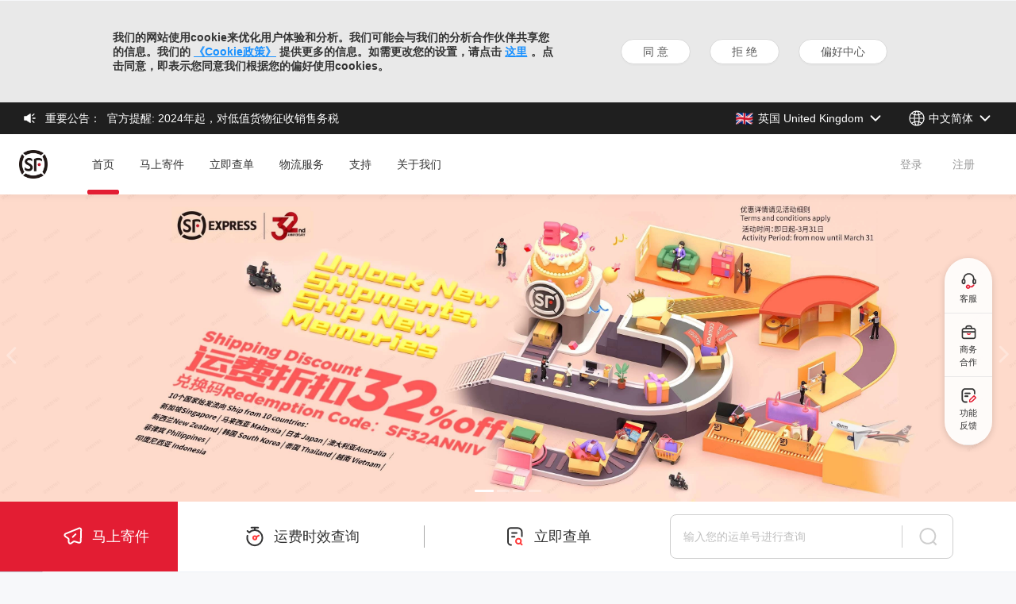

--- FILE ---
content_type: application/javascript; charset=UTF-8
request_url: https://www.sf-international.com/nuxt/_nuxt/d69b19f.js
body_size: 605
content:
(window.webpackJsonp=window.webpackJsonp||[]).push([[324],{4012:function(e,t,r){"use strict";r.r(t);var o=r(36),c={internationalLogisticsService:function(e){return[{title:"modules.home.intService",subTitle:"modules.home.intTips",children:[{title:"modules.home.courierService",img:Object(o.A)("@/assets/img/home/product_bg_new_01.svg"),imgAlt:"kuaidi",path:"/product",params:{query:{subProduct:"express"}},img_bg:Object(o.A)("@/assets/img/home/product_bg_01.png"),img_mb:Object(o.A)("@/assets/img/home/product_mb_us_eu_au_fr_de.png"),track:"express_delivery_click|快递服务点击率",description:"modules.logisticsService.productList.expressDescription",children:[{title:"modules.logisticsService.productList.fast",subTitle:"modules.home.tip1",path:"/product/fast",params:{query:{isProduct:"product"}}},{title:"modules.logisticsService.productList.discts",subTitle:"modules.home.tip2",path:"/product/discts",params:{query:{isProduct:"product"}}},{title:"modules.home.more",isMore:!0,img:"~/assets/img/arrow_right.png",path:"/product",params:{hash:"product"}}]},{title:"modules.home.electService",img:Object(o.A)("@/assets/img/home/product_bg_new_02.svg"),imgAlt:"dianshang",path:"/product",params:{query:{subProduct:"e-commerce"}},img_bg:Object(o.A)("@/assets/img/home/product_bg_02.png"),img_mb:Object(o.A)("@/assets/img/home/product_mb_new_02.svg"),track:"ecommerce_service_click|电商服务点击率",description:"modules.logisticsService.productList.ecommerceDescription",children:[{title:"modules.logisticsService.productList.chinaUKSpecialLine",subTitle:"modules.home.tip8",path:"/product/specialLine",params:{query:{isProduct:"product"}}},{title:"modules.logisticsService.productList.delivery",subTitle:"modules.home.tip3",path:"/product/delivery",params:{query:{isProduct:"product"}}},{title:"modules.logisticsService.productList.warehouse",subTitle:"modules.home.tip5",path:"/product/warehouse",params:{query:{isProduct:"product"}}},{title:"modules.home.more",isMore:!0,img:"~/assets/img/arrow_right.png",path:"/product",params:{hash:"product"}}]}]}]}},n={components:{Index:r(2426).a},props:{bannerList:{type:Array,default:function(){return[]}},announcementList:{type:Array,default:function(){return[]}},newsList:{type:Array,default:function(){return[]}},announcementSidebar:{type:Object,default:function(){return{}}},pageInfo:{type:Object,default:function(){return{}}}},data:function(){return{data:c}}},d=r(33),component=Object(d.a)(n,(function(){var e=this;return(0,e._self._c)("Index",{attrs:{"client-data":e.data,"banner-list":e.bannerList,"announcement-list":e.announcementList,"news-list":e.newsList,"announcement-sidebar":e.announcementSidebar,"page-info":e.pageInfo}})}),[],!1,null,"88d6ab5a",null);t.default=component.exports}}]);
//# sourceMappingURL=d69b19f.js.map

--- FILE ---
content_type: image/svg+xml
request_url: https://www.sf-international.com/nuxt/_nuxt/assets/icons/home_chaxun.72265927.svg
body_size: 408
content:
<?xml version="1.0" standalone="no"?><!DOCTYPE svg PUBLIC "-//W3C//DTD SVG 1.1//EN" "http://www.w3.org/Graphics/SVG/1.1/DTD/svg11.dtd"><svg id="icon-home_chaxun" class="icon"   viewBox="0 0 1024 1024" version="1.1" xmlns="http://www.w3.org/2000/svg"><path d="M716.672 667.349333l159.872 159.914667-45.226667 45.226667-159.914666-159.872z"  /><path d="M507.733333 827.733333c-183.466667 0-332.8-149.333333-332.8-332.8s149.333333-332.8 332.8-332.8 332.8 149.333333 332.8 332.8-149.333333 332.8-332.8 332.8z m0-601.6c-149.333333 0-268.8 119.466667-268.8 268.8s119.466667 268.8 268.8 268.8 268.8-119.466667 268.8-268.8-119.466667-268.8-268.8-268.8z"  /></svg>g>


--- FILE ---
content_type: image/svg+xml
request_url: https://www.sf-international.com/nuxt/_nuxt/assets/icons/home_mashangjijian.a0bdabb7.svg
body_size: 442
content:
<svg id="icon-home_mashangjijian"   viewBox="0 0 32 32" fill="none" xmlns="http://www.w3.org/2000/svg">
<path d="M6.71294 12.41L23.4063 5.63077C24.7427 5.08805 26.1967 6.09543 26.1581 7.53731L25.7737 21.8941C25.7385 23.2116 24.4606 24.1354 23.1984 23.7558L18.0536 22.2084C17.4375 22.0231 16.7699 22.1455 16.2596 22.5372L13.8211 24.4094C12.5057 25.4194 10.6032 24.4815 10.6032 22.823V19.8145C10.6032 19.1437 10.2669 18.5175 9.70763 18.1471L6.36103 15.9304C5.02019 15.0423 5.22283 13.0151 6.71294 12.41Z" stroke="white" stroke-width="2" stroke-linejoin="round"/>
<path d="M19.2001 13.12L15.6801 16.64" stroke="white" stroke-width="2" stroke-linecap="round" stroke-linejoin="round"/>
</svg>


--- FILE ---
content_type: application/javascript; charset=UTF-8
request_url: https://www.sf-international.com/nuxt/_nuxt/80f0963.js
body_size: 1355
content:
(window.webpackJsonp=window.webpackJsonp||[]).push([[181],{2329:function(n,e,t){"use strict";t(65),t(79);var l=t(82),r={layout:function(n){var e=n.route.params.site;return"jp"===e?"japan":l.k.includes(e)?"default":"base"}};e.a=r},2361:function(n,e,t){"use strict";t(27),t(72),t(78);var l={index:function(){return Promise.all([t.e(6),t.e(320)]).then(t.bind(null,3989))},consign:function(){return Promise.all([t.e(1),t.e(4),t.e(319)]).then(t.bind(null,3990))},product:function(){return Promise.all([t.e(5),t.e(321)]).then(t.bind(null,3991))},contact:function(){return t.e(295).then(t.bind(null,4121))},dept:function(){return Promise.all([t.e(33),t.e(280)]).then(t.bind(null,4122))}},r={index:function(){return Promise.all([t.e(6),t.e(331)]).then(t.bind(null,3992))},consign:function(){return Promise.all([t.e(1),t.e(4),t.e(12)]).then(t.bind(null,3993))},product:function(){return Promise.all([t.e(5),t.e(14)]).then(t.bind(null,3994))},contact:function(){return Promise.all([t.e(22),t.e(299)]).then(t.bind(null,4123))},dept:function(){return Promise.all([t.e(7),t.e(10),t.e(16)]).then(t.bind(null,4124))},invoice:function(){return Promise.all([t.e(0),t.e(9),t.e(8),t.e(11),t.e(25)]).then(t.bind(null,3995))}},o={index:function(){return Promise.all([t.e(6),t.e(329)]).then(t.bind(null,3996))},consign:function(){return Promise.all([t.e(1),t.e(4),t.e(12)]).then(t.bind(null,3993))},product:function(){return Promise.all([t.e(5),t.e(14)]).then(t.bind(null,3994))},contact:function(){return t.e(18).then(t.bind(null,4125))},dept:function(){return Promise.all([t.e(7),t.e(10),t.e(16)]).then(t.bind(null,4124))},invoice:function(){return Promise.all([t.e(0),t.e(9),t.e(8),t.e(11),t.e(286)]).then(t.bind(null,3997))}},c={index:function(){return Promise.all([t.e(6),t.e(327)]).then(t.bind(null,3998))},consign:function(){return Promise.all([t.e(1),t.e(4),t.e(12)]).then(t.bind(null,3993))},product:function(){return Promise.all([t.e(5),t.e(14)]).then(t.bind(null,3994))},contact:function(){return Promise.all([t.e(22),t.e(298)]).then(t.bind(null,4126))},dept:function(){return Promise.all([t.e(7),t.e(10),t.e(16)]).then(t.bind(null,4124))},invoice:function(){return Promise.all([t.e(0),t.e(9),t.e(8),t.e(11),t.e(285)]).then(t.bind(null,3999))}},d={index:function(){return Promise.all([t.e(6),t.e(322)]).then(t.bind(null,4e3))},consign:function(){return Promise.all([t.e(1),t.e(4),t.e(12)]).then(t.bind(null,3993))},product:function(){return Promise.all([t.e(5),t.e(323)]).then(t.bind(null,4001))},onlineChat:function(){return Promise.all([t.e(22),t.e(297)]).then(t.bind(null,4127))},contact:function(){return t.e(296).then(t.bind(null,4128))},invoice:function(){return Promise.all([t.e(0),t.e(9),t.e(8),t.e(11),t.e(283)]).then(t.bind(null,4002))},careers:function(){return t.e(288).then(t.bind(null,4129))}},f={index:function(){return Promise.all([t.e(6),t.e(332)]).then(t.bind(null,4003))},consign:function(){return Promise.all([t.e(1),t.e(4),t.e(12)]).then(t.bind(null,3993))},product:function(){return Promise.all([t.e(5),t.e(14)]).then(t.bind(null,3994))},contact:function(){return t.e(18).then(t.bind(null,4125))},dept:function(){return Promise.all([t.e(7),t.e(10),t.e(43)]).then(t.bind(null,4130))}},h={index:function(){return Promise.all([t.e(6),t.e(326)]).then(t.bind(null,4004))},consign:function(){return Promise.all([t.e(1),t.e(4),t.e(325)]).then(t.bind(null,4005))},product:function(){return Promise.all([t.e(5),t.e(14)]).then(t.bind(null,3994))},contact:function(){return t.e(18).then(t.bind(null,4125))},dept:function(){return Promise.all([t.e(7),t.e(10),t.e(16)]).then(t.bind(null,4124))},invoice:function(){return Promise.all([t.e(0),t.e(9),t.e(8),t.e(11),t.e(25)]).then(t.bind(null,3995))}},m={index:function(){return Promise.all([t.e(6),t.e(330)]).then(t.bind(null,4006))},consign:function(){return Promise.all([t.e(1),t.e(4),t.e(12)]).then(t.bind(null,3993))},product:function(){return Promise.all([t.e(5),t.e(14)]).then(t.bind(null,3994))},contact:function(){return t.e(18).then(t.bind(null,4125))},dept:function(){return Promise.all([t.e(7),t.e(10),t.e(16)]).then(t.bind(null,4124))},invoice:function(){return Promise.all([t.e(0),t.e(9),t.e(8),t.e(11),t.e(25)]).then(t.bind(null,3995))},careers:function(){return t.e(291).then(t.bind(null,4131))}},P={index:function(){return Promise.all([t.e(6),t.e(336)]).then(t.bind(null,4007))},consign:function(){return Promise.all([t.e(1),t.e(4),t.e(12)]).then(t.bind(null,3993))},product:function(){return Promise.all([t.e(5),t.e(14)]).then(t.bind(null,3994))},contact:function(){return t.e(301).then(t.bind(null,4132))},dept:function(){return Promise.all([t.e(7),t.e(10),t.e(43)]).then(t.bind(null,4130))},invoice:function(){return Promise.all([t.e(0),t.e(8),t.e(278)]).then(t.bind(null,3962))},careers:function(){return t.e(293).then(t.bind(null,4133))}},v={index:function(){return t.e(275).then(t.bind(null,3951))},consign:function(){return Promise.all([t.e(1),t.e(4),t.e(12)]).then(t.bind(null,3993))},product:function(){return t.e(276).then(t.bind(null,3954))},contact:function(){return Promise.all([t.e(22),t.e(302)]).then(t.bind(null,3986))},dept:function(){return Promise.all([t.e(7),t.e(10),t.e(16)]).then(t.bind(null,4124))},invoice:function(){return Promise.all([t.e(0),t.e(9),t.e(8),t.e(11),t.e(25)]).then(t.bind(null,3995))},careers:function(){return t.e(282).then(t.bind(null,3987))},aboutJp:function(){return t.e(289).then(t.bind(null,3976))}},x={index:function(){return Promise.all([t.e(6),t.e(318)]).then(t.bind(null,4008))},consign:function(){return Promise.all([t.e(1),t.e(4),t.e(12)]).then(t.bind(null,3993))},product:function(){return Promise.all([t.e(5),t.e(14)]).then(t.bind(null,3994))},contact:function(){return t.e(18).then(t.bind(null,4125))},dept:function(){return Promise.all([t.e(7),t.e(10),t.e(16)]).then(t.bind(null,4124))},invoice:function(){return Promise.all([t.e(0),t.e(9),t.e(8),t.e(11),t.e(303)]).then(t.bind(null,4009))}},w={index:function(){return Promise.all([t.e(6),t.e(328)]).then(t.bind(null,4010))},consign:function(){return Promise.all([t.e(1),t.e(4),t.e(12)]).then(t.bind(null,3993))},product:function(){return Promise.all([t.e(5),t.e(14)]).then(t.bind(null,3994))},contact:function(){return t.e(18).then(t.bind(null,4125))},dept:function(){return Promise.all([t.e(7),t.e(10),t.e(16)]).then(t.bind(null,4124))},invoice:function(){return Promise.all([t.e(0),t.e(9),t.e(8),t.e(11),t.e(304)]).then(t.bind(null,4011))},careers:function(){return t.e(290).then(t.bind(null,4134))},cooperation:function(){return t.e(281).then(t.bind(null,3963))}},L={index:function(){return Promise.all([t.e(6),t.e(324)]).then(t.bind(null,4012))},consign:function(){return Promise.all([t.e(1),t.e(4),t.e(12)]).then(t.bind(null,3993))},product:function(){return Promise.all([t.e(5),t.e(14)]).then(t.bind(null,3994))},contact:function(){return t.e(18).then(t.bind(null,4125))},dept:function(){return Promise.all([t.e(7),t.e(277)]).then(t.bind(null,3964))},invoice:function(){return Promise.all([t.e(0),t.e(9),t.e(8),t.e(11),t.e(284)]).then(t.bind(null,4013))}},k={index:function(){return Promise.all([t.e(6),t.e(334)]).then(t.bind(null,4014))},consign:function(){return Promise.all([t.e(1),t.e(4),t.e(333)]).then(t.bind(null,4015))},product:function(){return Promise.all([t.e(5),t.e(335)]).then(t.bind(null,4016))},contact:function(){return t.e(300).then(t.bind(null,4135))},dept:function(){return Promise.all([t.e(7),t.e(10),t.e(305)]).then(t.bind(null,4136))},careers:function(){return t.e(292).then(t.bind(null,4137))},invoice:function(){return Promise.all([t.e(0),t.e(9),t.e(8),t.e(11),t.e(287)]).then(t.bind(null,4017))}};e.a={cn:l,sg:r,my:o,in:c,eu:d,th:f,id:h,ph:m,vn:P,jp:v,au:x,kr:w,gb:L,us:k}},4018:function(n,e,t){"use strict";t.r(e);var l=t(4),r=(t(73),t(131),t(2361)),o={mixins:[t(2329).a],asyncData:function(content){return Object(l.a)(regeneratorRuntime.mark((function n(){var e,t,l,r,o,c,d,f,h;return regeneratorRuntime.wrap((function(n){for(;;)switch(n.prev=n.next){case 0:return e=content.app,t=content.route,l=t.params.site,n.prev=2,n.next=5,e.$API.home.getHomePage();case 5:if(d=n.sent,f=d||{},h=[],"jp"!==l){n.next=15;break}return n.next=11,e.$API.topic.getCmsContentTopic();case 11:if(n.t0=n.sent,n.t0){n.next=14;break}n.t0=[];case 14:h=n.t0;case 15:return n.abrupt("return",{site:l,announcementSidebar:f.announcementSidebar||{},bannerList:f.banner||[],announcementList:(null===(r=f.announcement)||void 0===r?void 0:r.slice(0,4))||[],newsList:(null===(o=f.news)||void 0===o?void 0:o.slice(0,4))||[],popularize:(null===(c=f.popularize)||void 0===c?void 0:c.slice(0,2))||[],topicList:h,pageInfo:f});case 18:return n.prev=18,n.t1=n.catch(2),n.abrupt("return",{site:l,announcementSidebar:{},bannerList:[],announcementList:[],newsList:[],popularize:[],pageInfo:{},topicList:[]});case 21:case"end":return n.stop()}}),n,null,[[2,18]])})))()},computed:{comp:function(){var n;return null===(n=r.a[this.site])||void 0===n?void 0:n.index}}},c=o,d=t(33),component=Object(d.a)(c,(function(){var n=this;return(0,n._self._c)(n.comp,{tag:"component",attrs:{"announcement-sidebar":n.announcementSidebar,"banner-list":n.bannerList,"announcement-list":n.announcementList,"news-list":n.newsList,popularize:n.popularize,"page-info":n.pageInfo,"topic-list":n.topicList}})}),[],!1,null,"5d60a17a",null);e.default=component.exports}}]);
//# sourceMappingURL=80f0963.js.map

--- FILE ---
content_type: application/javascript; charset=UTF-8
request_url: https://www.sf-international.com/nuxt/_nuxt/017ebf6.js
body_size: 2356
content:
(window.webpackJsonp=window.webpackJsonp||[]).push([[65],{3062:function(e,t,o){var content=o(3742);content.__esModule&&(content=content.default),"string"==typeof content&&(content=[[e.i,content,""]]),content.locals&&(e.exports=content.locals);(0,o(48).default)("359f8a55",content,!0,{sourceMap:!1})},3741:function(e,t,o){"use strict";o(3062)},3742:function(e,t,o){var n=o(47)((function(i){return i[1]}));n.push([e.i,'@media screen and (max-width:1100px){.notify_box[data-v-5dcde885]{height:0.4rem;width:100%;color:#fff;padding:0 0.32rem;display:flex;background:#1f1f1f}.notify_box .left-wrap[data-v-5dcde885]{flex:1;display:flex;min-width:0;font-size:0.14rem}.notify_box .left-wrap .icon_notify[data-v-5dcde885]{width:0.19rem;flex-shrink:0;margin-right:0.1rem}.notify_box .left-wrap>span[data-v-5dcde885]{line-height:0.4rem}.notify_box .left-wrap .notify_content[data-v-5dcde885]{display:flex;min-width:0;padding:0 0.02rem 0 0.08rem;line-height:0.4rem;justify-content:center}.notify_box .left-wrap .notify_content>a[data-v-5dcde885]{min-width:0}.notify_box .left-wrap .content[data-v-5dcde885]{color:#fff;white-space:nowrap;text-overflow:ellipsis;overflow:hidden;display:block}.notify_box .right-wrap[data-v-5dcde885]{display:none}.top_component[data-v-5dcde885]{width:100%;height:0.76rem;box-sizing:border-box;padding:0 0.32rem;display:flex;align-items:center;background-color:#fff;box-shadow:0 0.02rem 0.1rem rgba(0,0,0,.05);justify-content:space-between}.top_component .logo[data-v-5dcde885]{display:flex;align-items:center;height:0.37rem;position:absolute;left:50%;transform:translate(-50%);cursor:pointer}.top_component .logo .logo-icon[data-v-5dcde885]{height:0.36rem}.top_component .logo .logo-icon[data-v-5dcde885] img{width:auto;height:100%}.top_component .meun_list[data-v-5dcde885]{display:flex;align-items:"";z-index:3}.top_component .meun_list .meun-icon[data-v-5dcde885]{width:0.3rem;height:0.35rem;color:#1f1f1f}.top_component .meun_list.invisible[data-v-5dcde885]{visibility:hidden;pointer-events:none}.top_component .login_lang[data-v-5dcde885]{display:flex;align-items:center;max-width:3.7rem;height:0.76rem}.top_component .login_lang .header_lang_wrap[data-v-5dcde885]{display:flex}.top_component .bg_hover[data-v-5dcde885]{height:100%;width:100%;display:none;position:fixed;left:0;top:1.16rem;background:rgba(0,0,0,.2);z-index:2}.top_component .bg_hover.open[data-v-5dcde885]{display:block}.top_component .bg_hover.add_height[data-v-5dcde885]{top:3.66rem}}@media screen and (min-width:1101px){.notify_box[data-v-5dcde885]{height:0.4rem;width:100%;color:#fff;padding:0 0.28rem;display:flex;background:#1f1f1f}.notify_box .left-wrap[data-v-5dcde885]{flex:1;display:flex;min-width:0;font-size:0.14rem}.notify_box .left-wrap .icon_notify[data-v-5dcde885]{width:0.19rem;flex-shrink:0;margin-right:0.1rem}.notify_box .left-wrap>span[data-v-5dcde885]{line-height:0.4rem}.notify_box .left-wrap .notify_content[data-v-5dcde885]{display:flex;min-width:0;padding:0 0.02rem 0 0.08rem;line-height:0.4rem;justify-content:center}.notify_box .left-wrap .notify_content>a[data-v-5dcde885]{min-width:0}.notify_box .left-wrap .content[data-v-5dcde885]{color:#fff;white-space:nowrap;text-overflow:ellipsis;overflow:hidden;display:block}.notify_box .right-wrap[data-v-5dcde885]{display:block}.top_component[data-v-5dcde885]{width:100%;height:0.76rem;box-sizing:border-box;padding:0 0.24rem;display:flex;align-items:center;background-color:#fff;box-shadow:0 0.02rem 0.1rem rgba(0,0,0,.05);justify-content:space-between}.top_component .logo[data-v-5dcde885]{display:flex;align-items:center;height:0.37rem;cursor:pointer}.top_component .logo .logo-icon[data-v-5dcde885]{height:0.36rem}.top_component .logo .logo-icon[data-v-5dcde885] img{width:auto;height:100%}.top_component .meun_list[data-v-5dcde885]{display:none;align-items:center;z-index:3}.top_component .meun_list .meun-icon[data-v-5dcde885]{width:0.3rem;height:0.35rem;color:#1f1f1f}.top_component .meun_list.invisible[data-v-5dcde885]{visibility:hidden;pointer-events:none}.top_component .login_lang[data-v-5dcde885]{display:flex;align-items:center;max-width:3.7rem;height:0.76rem}.top_component .login_lang .header_lang_wrap[data-v-5dcde885]{display:none}.top_component .bg_hover[data-v-5dcde885]{height:100%;width:100%;display:none;position:fixed;left:0;top:1.16rem;background:rgba(0,0,0,.2);z-index:2}.top_component .bg_hover.open[data-v-5dcde885]{display:block}.top_component .bg_hover.add_height[data-v-5dcde885]{top:3.66rem}}@media screen and (min-width:1101px) and (max-width:1300px){.logo .logo-icon[data-v-5dcde885]{height:0.36rem}.logo .logo-icon[data-v-5dcde885] img{width:auto;height:100%}}',""]),n.locals={},e.exports=n},4110:function(e,t,o){"use strict";o.r(t);o(41),o(44),o(43),o(27),o(56),o(37),o(57);var n=o(4),d=o(18),r=(o(73),o(65),o(79),o(45),o(130),o(87),o(49)),header=o(227),c=o(36);function l(object,e){var t=Object.keys(object);if(Object.getOwnPropertySymbols){var o=Object.getOwnPropertySymbols(object);e&&(o=o.filter((function(e){return Object.getOwnPropertyDescriptor(object,e).enumerable}))),t.push.apply(t,o)}return t}function m(e){for(var i=1;i<arguments.length;i++){var source=null!=arguments[i]?arguments[i]:{};i%2?l(Object(source),!0).forEach((function(t){Object(d.a)(e,t,source[t])})):Object.getOwnPropertyDescriptors?Object.defineProperties(e,Object.getOwnPropertyDescriptors(source)):l(Object(source)).forEach((function(t){Object.defineProperty(e,t,Object.getOwnPropertyDescriptor(source,t))}))}return e}var f={components:{},props:{propsData:{type:Object,default:function(){return{}}}},data:function(){var e;return{logoBlack:null===(e=header.a[this.$route.params.site])||void 0===e?void 0:e.logo[this.$route.params.lang],moduleName:"",searchInput:"",announcementSidebar:{},isPopups:!1}},computed:m(m({},Object(r.d)({isHome:function(e){return e.isHome},isHdFtMobile:function(e){return e.isHdFtMobile},isPopup:function(e){return e.isPopup},router:function(e){return e.router},isAgree:function(e){return e.cookie_agree.agree},site:function(e){return e.site}})),{},{isEu:function(){return"eu"===this.site},isShowHeaderAndHideFooter:function(){return Object(c.t)(this.$route,this.isHdFtMobile)},isHideMenuList:function(){if(!this.isHdFtMobile)return!1;var e=this.$route,path=e.path,t=e.query,o=path.includes("/support/querySupport/receiving_standard"),n="qrcode"===t.channel;return o&&n}}),watch:{isPopup:function(e){this.isPopups=e,document.body.style.overflow=e?"hidden":"auto"}},mounted:function(){var e=this;return Object(n.a)(regeneratorRuntime.mark((function t(){var o,n;return regeneratorRuntime.wrap((function(t){for(;;)switch(t.prev=t.next){case 0:return t.prev=0,t.next=3,e.$API.common.getAnnouncementSidebarApi();case 3:o=t.sent,n=o||{},e.announcementSidebar=n.announcementSidebar||{},t.next=11;break;case 8:t.prev=8,t.t0=t.catch(0),e.announcementSidebar={};case 11:case"end":return t.stop()}}),t,null,[[0,8]])})))()},methods:{setDefaultActive:function(){var e=this.$route.fullPath.split("?")[0].split("/")[3];this.moduleName=e||"home"},togglePopup:function(){this.isPopups=!this.isPopups,this.$store.commit("saveIsPopup",this.isPopups)},closePopups:function(){this.$store.commit("saveIsPopup",!1)},backToHomePage:function(){var e=this.$route.params.lang,t=this.$route.params.site,o=window.location.origin+"/"+t+"/"+e;location.replace(o)}}},h=(o(3741),o(33)),component=Object(h.a)(f,(function(){var e=this,t=e._self._c;return t("div",[e.isShowHeaderAndHideFooter?t("div",{staticClass:"notify_box"},[t("div",{staticClass:"left-wrap"},[t("svg-icon",{staticClass:"icon_notify",attrs:{"icon-name":"notify"}}),e._v(" "),t("span",[e._v(e._s(e.$t("modules.about.homePageTitles.notice")))]),e._v(" "),t("div",{staticClass:"notify_content"},[t("LinkTo",{attrs:{path:e.announcementSidebar.url}},[t("span",{staticClass:"content"},[e._v(e._s(e.announcementSidebar.title))])])],1)],1),e._v(" "),t("div",{staticClass:"right-wrap"},[t("SetLang")],1)]):e._e(),e._v(" "),t("div",{staticClass:"top_component"},[t("div",{staticClass:"meun_list",class:{invisible:e.isHideMenuList},on:{click:e.togglePopup}},[t("svg-icon",{attrs:{"icon-name":e.isPopups?"home_del":"home_meun","class-name":"meun-icon"}})],1),e._v(" "),t("div",{staticClass:"logo",on:{click:e.backToHomePage}},[t("Imglazy",{staticClass:"logo-icon",attrs:{"is-lazy":!1,src:e.logoBlack,alt:"sf international logo"}})],1),e._v(" "),t(e.isHdFtMobile?"CommonMenuMobile":"CommonMenuPc",{tag:"components"}),e._v(" "),t("div",{staticClass:"login_lang"},[e.isEu?e._e():t("CommonLogin"),e._v(" "),t("SetLang")],1),e._v(" "),t("div",{class:["bg_hover",e.isPopups?"open":"",e.isAgree?"":"add_height"],on:{click:e.closePopups}})],1)])}),[],!1,null,"5dcde885",null);t.default=component.exports;installComponents(component,{SvgIcon:o(129).default,LinkTo:o(279).default,SetLang:o(1285).default,Imglazy:o(447).default,CommonLogin:o(1286).default})}}]);
//# sourceMappingURL=017ebf6.js.map

--- FILE ---
content_type: application/javascript; charset=UTF-8
request_url: https://www.sf-international.com/nuxt/_nuxt/557e272.js
body_size: 9657
content:
(window.webpackJsonp=window.webpackJsonp||[]).push([[6,47,51,104],{2349:function(t,e,n){"use strict";n.r(e);var o=n(4),r=(n(45),n(87),n(27),n(72),n(78),n(446),n(358),n(73),{name:"ItemImg",props:{alt:{type:String,default:""},ossAccessWebPath:{type:String,default:""},picKey:{type:String,default:""},errorImg:{type:String,default:""}},data:function(){return{imgLink:""}},created:function(){var t=this;return Object(o.a)(regeneratorRuntime.mark((function e(){return regeneratorRuntime.wrap((function(e){for(;;)switch(e.prev=e.next){case 0:if(e.prev=0,!t.picKey){e.next=4;break}return e.next=4,t.getImgUrl(t.ossAccessWebPath);case 4:e.next=9;break;case 6:e.prev=6,e.t0=e.catch(0);case 9:case"end":return e.stop()}}),e,null,[[0,6]])})))()},methods:{getFormatUrl:function(t){return{picKey:t.replace(/.+\/AUTH_IBU-OWT-CORE\/cms\/([a-z0-9A-Z]{10,}\.[a-zA-Z]{3,5})/,"$1")||"",getUrl:t.replace(/http(s)?:\/\/[a-z-.0-9]+\.com(.*)/,"/oss$2")||"/oss/v1.2/AUTH_IBU-OWT-CORE/cms/"+this.picKey}},getImgUrl:function(t){var e=this;return Object(o.a)(regeneratorRuntime.mark((function n(){var o,r,c,d;return regeneratorRuntime.wrap((function(n){for(;;)switch(n.prev=n.next){case 0:return o=e.getFormatUrl(t),r=o.getUrl,n.prev=1,n.next=4,e.$API.common.getImgLinkToken({picKey:e.picKey});case 4:if(n.t0=n.sent,n.t0){n.next=7;break}n.t0="";case 7:return c=n.t0,n.next=10,e.$axios.get(r,{responseType:"blob",headers:{"X-Auth-Token":c}});case 10:if(n.t1=n.sent,n.t1){n.next=13;break}n.t1={data:""};case 13:d=n.t1,e.imgLink=d.data&&URL.createObjectURL(new Blob([d.data]))||"",n.next=20;break;case 17:n.prev=17,n.t2=n.catch(1),e.error();case 20:case"end":return n.stop()}}),n,null,[[1,17]])})))()},error:function(){this.imgLink=this.errorImg}}}),c=(n(2393),n(33)),component=Object(c.a)(r,(function(){var t=this;return(0,t._self._c)("img",{directives:[{name:"show",rawName:"v-show",value:t.imgLink,expression:"imgLink"}],attrs:{src:t.imgLink,alt:t.alt},on:{error:t.error}})}),[],!1,null,"05ede419",null);e.default=component.exports},2355:function(t,e,n){"use strict";n.d(e,"a",(function(){return r}));n(27),n(45),n(87),n(449),n(187),n(203),n(86),n(202),n(883);var o=n(25),r=function(t,e){return o(t).format(e||"yyyy-MM-DD HH:mm:ss")}},2360:function(t,e,n){var content=n(2394);content.__esModule&&(content=content.default),"string"==typeof content&&(content=[[t.i,content,""]]),content.locals&&(t.exports=content.locals);(0,n(48).default)("7d8bbb1b",content,!0,{sourceMap:!1})},2393:function(t,e,n){"use strict";n(2360)},2394:function(t,e,n){var o=n(47)((function(i){return i[1]}));o.push([t.i,'img[data-v-05ede419]:not([src]),img[src=""][data-v-05ede419]{opacity:0}',""]),o.locals={},t.exports=o},2395:function(t,e,n){"use strict";n.r(e);n(53);var o={props:{name:{type:String,default:"slideInUp"}},data:function(){return{}},computed:{className:function(){return"animate__".concat(this.name)}},mounted:function(){this.$animate.init(),this.scroll()},methods:{scroll:function(){var t=window.scrollY||document.documentElement.scrollTop||document.body.scrollTop;if("scrollBehavior"in document.documentElement.style)try{window.scrollTo({top:t+1,behavior:"smooth"})}catch(e){window.scrollTo(0,t+1)}else window.scrollTo(0,t+1)}}},r=n(33),component=Object(r.a)(o,(function(){var t=this;return(0,t._self._c)("div",{staticClass:"wow",class:t.className},[t._t("default")],2)}),[],!1,null,"256e1cbb",null);e.default=component.exports},2426:function(t,e,n){"use strict";n(41),n(44),n(43),n(27),n(56),n(37),n(57);var o=n(18),r=(n(65),n(131),n(45),n(87),n(49)),c=(n(86),n(148),n(1160)),d=n.n(c),l=n(1161),m=n.n(l),f=n(1162),_=n.n(f);function w(object,t){var e=Object.keys(object);if(Object.getOwnPropertySymbols){var n=Object.getOwnPropertySymbols(object);t&&(n=n.filter((function(t){return Object.getOwnPropertyDescriptor(object,t).enumerable}))),e.push.apply(e,n)}return e}function h(t){for(var i=1;i<arguments.length;i++){var source=null!=arguments[i]?arguments[i]:{};i%2?w(Object(source),!0).forEach((function(e){Object(o.a)(t,e,source[e])})):Object.getOwnPropertyDescriptors?Object.defineProperties(t,Object.getOwnPropertyDescriptors(source)):w(Object(source)).forEach((function(e){Object.defineProperty(t,e,Object.getOwnPropertyDescriptor(source,e))}))}return t}var v={components:{},props:{clientData:{type:Array,default:function(){return[]}}},data:function(){return{imgSrc1:d.a,imgSrc2:m.a,imgSrc3:_.a,current:{0:0,1:0},product_wrap_imgUrl:"",product_wrap_imgUrlList:[],activeTabs:0,sonContent:[],openTimer:null}},computed:{lang:function(){return this.$route.params.lang}},mounted:function(){this.product_wrap_imgUrlList=this.clientData[0].children.map((function(t){return t.img_mb})),this.clickTab(this.clientData[0].children[0],0)},beforeDestroy:function(){this.openTimer&&(clearTimeout(this.openTimer),this.openTimer=null)},methods:{change:function(t,e){this.current[t]!==e&&(this.current[t]=e)},clickTab:function(t,e){var n,o=this,r=t.children.filter((function(t){return t.subTitle}));this.sonContent=h(h({},t),{},{children:r});var img=document.getElementById("main-image");img&&null!==(n=img.style)&&void 0!==n&&n.opacity&&t.img_mb!==this.product_wrap_imgUrl&&(img.style.opacity=0),this.openTimer&&(clearTimeout(this.openTimer),this.openTimer=null),this.openTimer=setTimeout((function(){img.style.opacity=1,o.product_wrap_imgUrl=o.product_wrap_imgUrlList[e]}),500)}}},x=v,y=(n(3767),n(33)),component=Object(y.a)(x,(function(){var t=this,e=t._self._c;return e("div",{staticClass:"container"},t._l(t.clientData,(function(n){var o,r;return e("div",{key:n.title,staticClass:"product_wrap"},[e("div",{staticClass:"background1"}),t._v(" "),e("div",{staticClass:"background2"}),t._v(" "),e("div",{directives:[{name:"lazy",rawName:"v-lazy:background-image",value:t.product_wrap_imgUrl,expression:"product_wrap_imgUrl",arg:"background-image"}],staticClass:"background3",attrs:{id:"main-image"}}),t._v(" "),e("Animation",[e("div",{staticClass:"product_tit"},[e("h2",{staticClass:"title"},[t._v(t._s(t.$t(n.title)))]),t._v(" "),e("h4",{staticClass:"sub_title"},[t._v(t._s(t.$t(n.subTitle)))])])]),t._v(" "),e("Animation",[e("div",{staticClass:"mainProductMain"},[e("div",{staticClass:"mainProduct"},[e("div",{staticClass:"tabs"},t._l(n.children,(function(sub,n){return e("div",{key:sub.title,class:t.activeTabs==n?"active":"",on:{mouseenter:function(e){t.activeTabs=n,t.clickTab(sub,n)}}},[t._v("\n            "+t._s(t.$t(sub.title))+"\n            "),t.activeTabs==n?e("div",{staticClass:"line"}):t._e()])})),0),t._v(" "),e("div",{staticClass:"tabsContent"},[e("div",{staticClass:"leftContent",class:(null===(o=t.sonContent)||void 0===o||null===(r=o.children)||void 0===r?void 0:r.length)<4?"leftContent2":""},t._l(t.sonContent.children,(function(n,o){return e("div",{key:o},[e("div",{staticClass:"sonContent"},[e("h2",[t._v(t._s(t.$t(n.title)))]),t._v(" "),e("p",{attrs:{title:t.$t(n.subTitle)}},[t._v(t._s(t.$t(n.subTitle)))]),t._v(" "),e("div",{staticClass:"but product-index-body"},[e("LinkTo",{attrs:{path:n.path,params:n.params,customLink:n.customLink}},[e("p",{staticClass:"body-tab-item__content-button"},[t._v("\n                      "+t._s(t.$t("button.seeMore"))+"\n                    ")])])],1)])])})),0),t._v(" "),e("div",{staticClass:"rightImg"},[e("Imglazy",{staticClass:"icon",attrs:{"is-lazy":!1,src:t.sonContent.img,alt:t.sonContent.imgAlt}})],1)])])])])],1)})),0)}),[],!1,null,"afd1b412",null),k=component.exports;installComponents(component,{Animation:n(2395).default,LinkTo:n(279).default,Imglazy:n(447).default});var C={props:{clientData:{type:Array,default:function(){return[]}}},mounted:function(){},methods:{}},z=(n(3769),Object(y.a)(C,(function(){var t=this,e=t._self._c;return e("div",{staticClass:"container"},t._l(t.clientData,(function(n){return e("div",{key:n.title,staticClass:"product-wrap"},[e("div",{staticClass:"product-title"},[e("h2",{staticClass:"title"},[t._v(t._s(t.$t(n.title)))])]),t._v(" "),e("div",{staticClass:"product-content"},t._l(n.children,(function(sub){return e("div",{key:sub.title,staticClass:"product-item"},[e("div",{staticClass:"imgText"},[t._v(t._s(t.$t(sub.title)))]),t._v(" "),e("Imglazy",{staticClass:"product-item-img",attrs:{"is-lazy":!1,src:sub.img_mb,alt:sub.imgAlt}}),t._v(" "),e("div",{staticClass:"background1"}),t._v(" "),e("div",{staticClass:"background2"}),t._v(" "),t._l(sub.children,(function(o,r){return e("div",{key:r,class:r==sub.children.length-2?"product-item-last":""},[o.subTitle?e("LinkTo",{staticClass:"product-item-main",attrs:{path:sub.path,customLink:n.customLink,params:sub.params}},[e("div",{staticClass:"product-item-main-left"},[e("h2",{class:r&&r!=sub.children.length?"product-item-main-left-h2":""},[t._v("\n                "+t._s(t.$t(o.title))+"\n              ")]),t._v(" "),e("p",[t._v(t._s(t.$t(o.subTitle)))])]),t._v(" "),e("div",{staticClass:"product-item-main-right"},[e("p",{staticClass:"img"})])]):t._e()],1)}))],2)})),0)])})),0)}),[],!1,null,"464ce710",null)),T=z.exports;installComponents(z,{Imglazy:n(447).default,LinkTo:n(279).default});var I=n(2355);function O(object,t){var e=Object.keys(object);if(Object.getOwnPropertySymbols){var n=Object.getOwnPropertySymbols(object);t&&(n=n.filter((function(t){return Object.getOwnPropertyDescriptor(object,t).enumerable}))),e.push.apply(e,n)}return e}function j(t){for(var i=1;i<arguments.length;i++){var source=null!=arguments[i]?arguments[i]:{};i%2?O(Object(source),!0).forEach((function(e){Object(o.a)(t,e,source[e])})):Object.getOwnPropertyDescriptors?Object.defineProperties(t,Object.getOwnPropertyDescriptors(source)):O(Object(source)).forEach((function(e){Object.defineProperty(t,e,Object.getOwnPropertyDescriptor(source,e))}))}return t}var P={components:{OssImg:n(2349).default,Product:k,ProductMb:T},props:{clientData:{type:Object,default:function(){return{}}},bannerList:{type:Array,default:function(){return[]}},announcementList:{type:Array,default:function(){return[]}},newsList:{type:Array,default:function(){return[]}},announcementSidebar:{type:Object,default:function(){return{}}},pageInfo:{type:Object,default:function(){return{}}}},data:function(){return{news_wrap_imgUrl:"~/assets/img/home/solution_bg2.png",product_wrap_imgUrl:"~/assets/img/home/solution_bg1.jpg",popularize:[],isGrey:!1}},head:function(){return{title:this.$t("modules.home.pageTitle")+this.$t("navs.suffixName"),meta:[{hid:"description",name:"description",content:this.$t("descriptions.home")}]}},computed:j(j({},Object(r.d)({site:function(t){return t.site},counter:function(t){return t.counter},resizeInfo:function(t){return t.resizeInfo},isHdFtMobile:function(t){return t.isHdFtMobile},isAgree:function(t){return t.cookie_agree.agree},cookieBtnDisagree:function(t){return t.cookie_btn_disagree}})),{},{isLongSite:function(){return["au"].includes(this.site)}}),mounted:function(){this.isGrey=window.isGrey,this.registryWatch()},methods:{handler:function(){},registryWatch:function(){this.$watch((function(){var t,e,n,o,r,c;return this.resizeInfo.isMobile?null===(t=this.pageInfo)||void 0===t||null===(e=t.popularize)||void 0===e?void 0:e.slice(0,1):this.isLongSite?null===(n=this.pageInfo)||void 0===n||null===(o=n.popularize)||void 0===o?void 0:o.slice(0,3):null===(r=this.pageInfo)||void 0===r||null===(c=r.popularize)||void 0===c?void 0:c.slice(0,2)}),(function(t){this.popularize=t}),{immediate:!0})},formatTimeWithMoment:I.a,jumpDetail:function(t){var path=this.$route.path,e="".concat(path,"/about/detail");e=e.replace(/\/\//g,"/"),this.$router.push({path:e,query:{code:t.code}})},handleLoggerTrack:function(t){}}},L=(n(3771),Object(y.a)(P,(function(){var t=this,e=t._self._c;return e("div",{class:["container",t.isGrey?"grey":""]},[e("div",{class:["fullscreen_wrap",t.isAgree||t.cookieBtnDisagree?"":"showCookie"]},[e("div",{staticClass:"carousel_wrap"},[e("carousel",{attrs:{list:t.bannerList}})],1),t._v(" "),e("homeSearch",{staticClass:"search_com_wrap"})],1),t._v(" "),t.resizeInfo.isMobile?e("ProductMb",{attrs:{"client-data":t.clientData.internationalLogisticsService(t.$pconf)}}):e("Product",{attrs:{"client-data":t.clientData.internationalLogisticsService(t.$pconf)}}),t._v(" "),e("div",{directives:[{name:"lazy",rawName:"v-lazy:background-image",value:t.news_wrap_imgUrl,expression:"news_wrap_imgUrl",arg:"background-image"}],staticClass:"content_title news_wrap"},[e("Animation",[e("h2",{staticClass:"title"},[t._v("\n        "+t._s(t.$t("modules.home.informCenter"))+"\n      ")])]),t._v(" "),e("Animation",[e("div",{staticClass:"content"},[t.resizeInfo.isMobile?t._e():e("div",{staticClass:"pic_content"},[e("Imglazy",{staticClass:"pic_bg",attrs:{alt:"service_notice",src:"~/assets/img/home/service_notice.png"}}),t._v(" "),e("h3",[t._v(t._s(t.$t("modules.home.cement")))])],1),t._v(" "),e("div",{staticClass:"content_info"},[e("div",{staticClass:"know_more"},[t.resizeInfo.isMobile?e("h3",[t._v("\n              "+t._s(t.$t("modules.home.cement"))+"\n            ")]):t._e(),t._v(" "),e("LinkTo",{attrs:{path:"/about/board"}},[e("div",{staticClass:"know_more_word"},[e("span",[t._v(t._s(t.$t("modules.home.more")))]),t._v(" "),e("svg-icon",{staticClass:"svg-news-more",attrs:{"icon-name":"chevronDown"}})],1)])],1),t._v(" "),e("div",{staticClass:"news_lists",on:{click:function(e){return t.handleLoggerTrack("announcement_click|服务公告点击率")}}},t._l(t.announcementList,(function(n,o){return e("div",{key:n.id,staticClass:"news_title_wrap",on:{click:function(e){return t.jumpDetail(n)}}},[e("span",{staticClass:"news_title",class:{ellipsis:!t.resizeInfo.isMobile}},[t._v(t._s(n.title))]),t._v(" "),e("span",{directives:[{name:"show",rawName:"v-show",value:0===o,expression:"index === 0"}],staticClass:"digest",attrs:{title:n.digest}},[t._v(t._s(n.digest)+"\n              ")]),t._v(" "),e("span",{staticClass:"news_time"},[t._v("\n                "+t._s(t.formatTimeWithMoment(n.publishTime,"yyyy/MM/DD"))+"\n              ")])])})),0)])])]),t._v(" "),e("div",{staticClass:"extension_wrap"},[e("Animation",{staticClass:"extension-content"},[t.resizeInfo.isMobile?t._e():e("div",{staticClass:"extension_promotion",on:{click:function(e){return t.handleLoggerTrack("promotion_click|推广专区点击率")}}},[e("LinkTo",{attrs:{path:"/about/promotion"}},[e("div",{staticClass:"promotion_title"},[e("div",{staticClass:"view_title"},[t._v(t._s(t.$t("modules.home.promotion")))]),t._v(" "),e("div",{staticClass:"view_more"},[t._v("\n                "+t._s(t.$t("modules.home.more"))),e("svg-icon",{staticClass:"icon_sub_name",attrs:{"icon-name":"chevronDown"}})],1)])]),t._v(" "),e("div",{staticClass:"promotion_contain",class:{promotion_contain_long:t.isLongSite}},t._l(t.popularize,(function(n){return e("LinkTo",{key:n.id,staticClass:"promotion_contain_tab",attrs:{path:"/about/promotion"},on:{click:function(e){return t.handleLoggerTrack("promotion_click|推广专区点击率")}}},[e("div",{staticClass:"contain_info"},[e("div",{staticClass:"contain_img"},[e("OssImg",{staticClass:"info_img",attrs:{"oss-access-web-path":n.ossAccessWebPath,"pic-key":n.picKey,alt:"board"}})],1),t._v(" "),e("div",{staticClass:"contain_text"},[e("p",{staticClass:"contain_text_info"},[t._v("\n                    "+t._s(n.title)+"\n                  ")]),t._v(" "),e("span",{staticClass:"contain_text_date"},[t._v(t._s(t.formatTimeWithMoment(n.publishTime,"yyyy/MM/DD"))+"\n                  ")])])])])})),1)],1)]),t._v(" "),t.resizeInfo.isMobile?e("div",{staticClass:"extension_newsInfo extension_promotion_isMobile",on:{click:function(e){return t.handleLoggerTrack("promotion_click|推广专区点击率")}}},[e("LinkTo",{attrs:{path:"/about/promotion"}},[e("div",{staticClass:"promotion_title"},[e("div",{staticClass:"view_title"},[t._v(t._s(t.$t("modules.home.promotion")))]),t._v(" "),e("div",{staticClass:"view_more"},[t._v("\n              "+t._s(t.$t("modules.home.more"))),e("svg-icon",{staticClass:"icon_sub_name",attrs:{"icon-name":"chevronDown"}})],1)])]),t._v(" "),e("div",{staticClass:"promotion_contain newsInfo_contain"},t._l(t.popularize,(function(n){return e("LinkTo",{key:n.id,staticClass:"promotion_contain_tab",attrs:{path:"/about/promotion"},on:{click:function(e){return t.handleLoggerTrack("promotion_click|推广专区点击率")}}},[e("div",{staticClass:"contain_info"},[e("div",{staticClass:"contain_img"},[e("OssImg",{staticClass:"info_img",attrs:{"oss-access-web-path":n.ossAccessWebPath,"pic-key":n.picKey,alt:"board"}})],1),t._v(" "),e("div",{staticClass:"contain_text"},[e("p",{staticClass:"contain_text_info"},[t._v("\n                  "+t._s(n.title)+"\n                ")]),t._v(" "),e("span",{staticClass:"contain_text_date"},[t._v(t._s(t.formatTimeWithMoment(n.publishTime,"yyyy/MM/DD")))])])])])})),1)],1):t._e(),t._v(" "),t._l(t.newsList,(function(n){return e("LinkTo",{key:n.id,staticClass:"promotion_contain_tab",attrs:{path:t.$pconf.news.path},on:{click:function(e){return t.handleLoggerTrack("press_click|新闻动态点击率")}}},[e("Animation",[e("div",{staticClass:"extension_newsInfo"},[e("div",{staticClass:"promotion_title"},[e("div",{staticClass:"view_title"},[t._v(t._s(t.$t("modules.home.news")))]),t._v(" "),e("div",{staticClass:"view_more"},[t._v("\n                "+t._s(t.$t("modules.home.more"))),e("svg-icon",{staticClass:"icon_sub_name",attrs:{"icon-name":"chevronDown"}})],1)]),t._v(" "),e("div",{staticClass:"promotion_contain newsInfo_contain"},[e("div",{staticClass:"contain_info"},[e("div",{staticClass:"contain_img"},[e("OssImg",{staticClass:"info_img",attrs:{"oss-access-web-path":n.ossAccessWebPath,"pic-key":n.picKey,alt:"board"}})],1),t._v(" "),e("div",{staticClass:"contain_text"},[e("p",{staticClass:"contain_text_info"},[t._v("\n                    "+t._s(n.title)+"\n                  ")]),t._v(" "),e("span",{staticClass:"contain_text_date"},[t._v(t._s(t.formatTimeWithMoment(n.publishTime,"yyyy/MM/DD"))+"\n                  ")])])])])])])],1)}))],2)],1)],1)}),[],!1,null,"71d2fdb4",null));e.a=L.exports;installComponents(L,{Carousel:n(2628).default,Animation:n(2395).default,Imglazy:n(447).default,SvgIcon:n(129).default,LinkTo:n(279).default,OssImg:n(2349).default})},2495:function(t,e,n){var content=n(2612);content.__esModule&&(content=content.default),"string"==typeof content&&(content=[[t.i,content,""]]),content.locals&&(t.exports=content.locals);(0,n(48).default)("3d91f37f",content,!0,{sourceMap:!1})},2496:function(t,e,n){var content=n(2614);content.__esModule&&(content=content.default),"string"==typeof content&&(content=[[t.i,content,""]]),content.locals&&(t.exports=content.locals);(0,n(48).default)("72eca7cb",content,!0,{sourceMap:!1})},2611:function(t,e,n){"use strict";n(2495)},2612:function(t,e,n){var o=n(47)((function(i){return i[1]}));o.push([t.i,".ant-carousel .slick-next,.ant-carousel .slick-next:hover,.ant-carousel .slick-prev,.ant-carousel .slick-prev:hover{font-size:inherit;color:currentColor}",""]),o.locals={},t.exports=o},2613:function(t,e,n){"use strict";n(2496)},2614:function(t,e,n){var o=n(47)((function(i){return i[1]}));o.push([t.i,'@media screen and (min-width:751px){.ant-carousel[data-v-71306cd0],.ant-carousel[data-v-71306cd0] .slick-slider,.ant-carousel[data-v-71306cd0] .slick-slider .slick-list,.ant-carousel[data-v-71306cd0] .slick-slider .slick-track,.ant-carousel[data-v-71306cd0] .slick-slider .slick-track div{height:100%}.ant-carousel[data-v-71306cd0] .slick-slider .slick-prev{left:0.1rem}.ant-carousel[data-v-71306cd0] .slick-slider .slick-next{right:0.1rem}}.ant-carousel[data-v-71306cd0] .slick-slide{text-align:center;width:100%;line-height:1.6rem;background:#364d79;overflow:hidden}.ant-carousel[data-v-71306cd0] .slick-slide div{height:100%}.ant-carousel .img-left[data-v-71306cd0]{transform:rotate(270deg);margin-left:-0.15rem;width:0.38rem;height:0.38rem}.ant-carousel .img-right[data-v-71306cd0]{transform:rotate(90deg);width:0.38rem;height:0.38rem}.ant-carousel[data-v-71306cd0] .custom-slick-arrow{width:0.25rem;height:0.25rem;background-color:transparent;font-size:0.25rem;color:#fff;opacity:.3;z-index:1}.ant-carousel[data-v-71306cd0] .custom-slick-arrow:before{content:"";display:none}.ant-carousel[data-v-71306cd0] .custom-slick-arrow:hover{opacity:.5}.ant-carousel .slick-slide h3[data-v-71306cd0]{color:#fff}.ant-carousel .contemt_wrap[data-v-71306cd0]{display:inline-block;height:100%}.ant-carousel .contemt_wrap .img[data-v-71306cd0]{touch-action:none;border:0;display:block;width:100vw;height:100%}@media screen and (max-width:750px){.ant-carousel[data-v-71306cd0] .slick-slider{height:2.3rem}.ant-carousel[data-v-71306cd0] .slick-slider .slick-prev{left:0.1rem}.ant-carousel[data-v-71306cd0] .slick-slider .slick-next{right:0.3rem}.ant-carousel .contemt_wrap .img[data-v-71306cd0]{touch-action:none;border:0;display:block;width:100vw;height:2.3rem}}',""]),o.locals={},t.exports=o},2628:function(t,e,n){"use strict";n.r(e);var o={props:{list:{default:function(){return[]},type:Array},carouselProps:{default:function(){return{speed:500,autoplaySpeed:3e3,autoplay:!0,arrows:!0,effect:"fade"}},type:Object}},data:function(){return{tempX:0,tempY:0}},mounted:function(){},methods:{handleTouchStart:function(t){this.tempX=0,this.tempY=0;var e=t.changedTouches[0];this.tempX=e.pageX,this.tempY=e.pageY},handleTouchEnd:function(t,e){var n=t.changedTouches[0];0!==this.tempX&&this.tempX===n.pageX&&this.tempY===n.pageY&&(this.tempX=0,this.tempY=0,window.location.href=e.url)}}},r=(n(2611),n(2613),n(33)),component=Object(r.a)(o,(function(){var t=this,e=t._self._c;return e("a-carousel",t._b({attrs:{arrows:""},scopedSlots:t._u([{key:"prevArrow",fn:function(){return[e("div",{staticClass:"custom-slick-arrow"},[e("Imglazy",{staticClass:"img-left",attrs:{"is-lazy":!1,src:"@/assets/img/chevron-up.png",alt:"chevron-up"}})],1)]},proxy:!0},{key:"nextArrow",fn:function(){return[e("div",{staticClass:"custom-slick-arrow"},[e("Imglazy",{staticClass:"img-right",attrs:{"is-lazy":!1,src:"@/assets/img/chevron-up.png",alt:"chevron-up"}})],1)]},proxy:!0}])},"a-carousel",t.carouselProps,!1),[t._v(" "),t._v(" "),t._l(t.list,(function(n,o){return e("div",{key:n.order},[e("a",{staticClass:"contemt_wrap",attrs:{href:n.url}},[e("Imglazy",{staticClass:"img",attrs:{"is-lazy":!1,src:n.img,alt:n.title,fetchpriority:0===o?"high":"low"},on:{touchstart:function(e){return t.handleTouchStart(e)},touchend:function(e){return t.handleTouchEnd(e,n)}}})],1)])}))],2)}),[],!1,null,"71306cd0",null);e.default=component.exports;installComponents(component,{Imglazy:n(447).default})},3075:function(t,e,n){var content=n(3768);content.__esModule&&(content=content.default),"string"==typeof content&&(content=[[t.i,content,""]]),content.locals&&(t.exports=content.locals);(0,n(48).default)("4d49ebec",content,!0,{sourceMap:!1})},3076:function(t,e,n){var content=n(3770);content.__esModule&&(content=content.default),"string"==typeof content&&(content=[[t.i,content,""]]),content.locals&&(t.exports=content.locals);(0,n(48).default)("3b9cf186",content,!0,{sourceMap:!1})},3077:function(t,e,n){var content=n(3772);content.__esModule&&(content=content.default),"string"==typeof content&&(content=[[t.i,content,""]]),content.locals&&(t.exports=content.locals);(0,n(48).default)("44883342",content,!0,{sourceMap:!1})},3767:function(t,e,n){"use strict";n(3075)},3768:function(t,e,n){var o=n(47),r=n(186),c=n(459),d=n(460),l=o((function(i){return i[1]})),m=r(c),f=r(d);l.push([t.i,".fade-slide-left-enter-active[data-v-afd1b412],.fade-slide-left-leave-active[data-v-afd1b412]{transition:opacity .5s,transform .5s}.fade-slide-left-enter[data-v-afd1b412],.fade-slide-left-leave-to[data-v-afd1b412]{opacity:0;transform:translateX(-100%)}.fade-slide-left-enter-to[data-v-afd1b412],.fade-slide-left-leave[data-v-afd1b412]{opacity:1;transform:translateX(0)}.container[data-v-afd1b412]{width:100%}.container #main-image[data-v-afd1b412]{transition:opacity 1s;opacity:1}.container .product_wrap[data-v-afd1b412]{background-size:100% 100%;width:100%;height:7.24rem;position:relative;background:#eff2f7}.container .product_wrap .background1[data-v-afd1b412]{background:url("+m+");width:2.25rem;height:0.92rem;position:absolute;right:22%;top:10%}.container .product_wrap .background2[data-v-afd1b412]{background:url("+f+");width:4.43rem;height:2.6rem;position:absolute;right:8%;bottom:0}.container .product_wrap .background3[data-v-afd1b412]{width:45%;height:100%;position:absolute;top:0;background-position:100%;background-size:cover}.container .product_wrap .background4[data-v-afd1b412]{width:40%;height:100%;position:absolute;top:0;left:-40%;background-position:50%;background-size:cover;transition:left 2s}.container .product_wrap .product_tit[data-v-afd1b412]{padding-top:0.5rem;position:relative;top:0.3rem}.container .product_wrap .product_tit .title[data-v-afd1b412]{font-size:0.36rem;font-weight:500;color:#000;line-height:0.6rem}.container .product_wrap .product_tit .sub_title[data-v-afd1b412]{font-size:0.14rem;font-weight:300;color:#000;line-height:0.24rem}.container .product_wrap .product_content[data-v-afd1b412]{display:flex;justify-content:center;flex-flow:column;color:#fff;padding:0.9rem 0 0.58rem}.container .product_wrap .product_content .product_item_new[data-v-afd1b412]{display:flex;justify-content:space-around;margin-bottom:0.4rem}.container .product_wrap .mainProductMain[data-v-afd1b412]{width:12rem;display:inline-block;margin-top:.6rem;margin-bottom:1.2rem;padding:0.1rem;position:relative;z-index:9}.container .product_wrap .mainProduct[data-v-afd1b412]{background:#fff;border-radius:0.2rem;width:10.5rem;float:right;-webkit-backdrop-filter:blur(0.1rem);backdrop-filter:blur(0.1rem);background:linear-gradient(0deg,hsla(0,0%,100%,.9),#fff)}.container .product_wrap .mainProduct .tabs[data-v-afd1b412]{display:flex;border-bottom:0.01rem solid #f6f8fc}.container .product_wrap .mainProduct .tabs>div[data-v-afd1b412]{flex:1;height:0.67rem;display:flex;align-items:center;justify-content:center;color:#242424;font-size:0.18rem;font-weight:600;cursor:pointer;margin-top:0.1rem;margin-left:0.1rem;margin-right:0.1rem}.container .product_wrap .mainProduct .tabs>div.active[data-v-afd1b412]{background:#f6f8fc;border-radius:0.07rem 0.07rem 0 0;position:relative}.container .product_wrap .mainProduct .tabs .line[data-v-afd1b412]{width:0.6rem;height:0.05rem;background:#e31d33;position:absolute;left:calc(50% - 0.3rem);bottom:0;border-radius:0.1rem}.container .product_wrap .mainProduct .tabsContent[data-v-afd1b412]{position:relative;margin:0.1rem}.container .product_wrap .mainProduct .tabsContent>.leftContent[data-v-afd1b412]{width:100%;display:grid;grid-template-columns:repeat(auto-fill,minmax(2.8rem,1fr));margin-bottom:0.2rem}.container .product_wrap .mainProduct .tabsContent>.leftContent>div[data-v-afd1b412]{flex:1}.container .product_wrap .mainProduct .tabsContent>.leftContent2[data-v-afd1b412]{display:flex!important;margin-bottom:0.6rem;width:calc(100% - 1.8rem)!important}.container .product_wrap .mainProduct .tabsContent .sonContent[data-v-afd1b412]{padding:0.2rem}.container .product_wrap .mainProduct .tabsContent .sonContent>h2[data-v-afd1b412]{font-size:0.2rem;text-align:left;font-weight:600}.container .product_wrap .mainProduct .tabsContent .sonContent>p[data-v-afd1b412]{margin-top:0.1rem;text-align:left;overflow-y:hidden;-webkit-box-orient:vertical;-webkit-line-clamp:3;display:-webkit-box}.container .product_wrap .mainProduct .tabsContent .sonContent>.but[data-v-afd1b412]{margin-top:0.1rem;text-align:left;float:left;min-width:1rem}.container .product_wrap .mainProduct .tabsContent .sonContent>.but[data-v-afd1b412] button{background:#fff;color:#ff4d4f;border-radius:0.5rem}.container .product_wrap .mainProduct .tabsContent .leftContent2+div[data-v-afd1b412]{bottom:-0.4rem}.container .product_wrap .mainProduct .tabsContent .rightImg[data-v-afd1b412]{position:absolute;bottom:0;right:0}.product-index[data-v-afd1b412]{display:flex;flex-flow:row nowrap;width:12rem}.product-index[data-v-afd1b412]:hover{box-shadow:0 0.3rem 0.35rem 0 rgba(0,0,0,.8)}.product-index-header[data-v-afd1b412]{display:inline-flex;flex:0 0 2.34rem;align-items:center;padding:0.15rem;min-height:2.8rem;justify-content:space-around;background:linear-gradient(90deg,#fff,#fff 60%,#ccc)}.product-index-header h6[data-v-afd1b412]{font-size:0.24rem;margin-bottom:0.15rem;color:#333}.product-index-body[data-v-afd1b412]{flex:1}.product-index-body .body-tab[data-v-afd1b412]{position:relative;width:100%;height:100%;text-align:left;background:#f1f1f1}.product-index-body .body-tab-item[data-v-afd1b412]{font-size:0.14rem;color:#333;display:inline-block;box-sizing:border-box;vertical-align:top}.product-index-body .body-tab-item__title[data-v-afd1b412]{cursor:pointer;padding:0 0.34rem;text-align:center;height:0.38rem;line-height:0.38rem;box-sizing:border-box}.product-index-body .body-tab-item__title[data-v-afd1b412]:hover{font-size:0.16rem}.product-index-body .body-tab-item__content[data-v-afd1b412]{display:flex;position:absolute;left:0;top:0.38rem;bottom:0;right:0;padding:0.24rem 0.32rem;flex-flow:column;align-items:flex-start;justify-content:center;background-repeat:no-repeat;background-size:100% 100%}.product-index-body .body-tab-item__content-des[data-v-afd1b412]{width:4rem;color:#333;font-weight:500;font-weight:0.14rem;margin-bottom:0.24rem}.product-index-body .body-tab-item__content-button[data-v-afd1b412]{border-radius:0.45rem;padding:0.05rem 0.24rem;cursor:pointer;font-weight:400;font-size:0.12rem;border:0.01rem solid #e31d33;color:#e31d33;background-color:#fff}.product-index-body .body-tab-item__content-button[data-v-afd1b412]:hover{color:#fff;background-color:#e31d33}.product-index-body .body-tab-item.active[data-v-afd1b412],.product-index-body .body-tab-item[data-v-afd1b412]:hover{color:#e31d33;font-weight:600;background:#fff}.product-index-body .body-tab-item.active[data-v-afd1b412]{margin-top:-0.06rem;border-top-left-radius:0.06rem;border-top-right-radius:0.06rem;border-top:0.06rem solid #e31d33}.product-index-body .none[data-v-afd1b412]{display:none}[data-v-afd1b412] .product-index-body .body-tab-item__content-button{text-align:center;background-color:transparent}",""]),l.locals={},t.exports=l},3769:function(t,e,n){"use strict";n(3076)},3770:function(t,e,n){var o=n(47),r=n(186),c=n(459),d=n(460),l=n(1145),m=o((function(i){return i[1]})),f=r(c),_=r(d),w=r(l);m.push([t.i,".container[data-v-464ce710]{width:100%}.container .product-wrap[data-v-464ce710]{width:100%;padding:0.6rem 0.4rem}.container .product-wrap .product-title[data-v-464ce710]{margin-bottom:0.56rem}.container .product-wrap .product-title .title[data-v-464ce710]{font-size:0.44rem;font-weight:500;line-height:0.6rem}.container .product-wrap .product-content .product-item[data-v-464ce710]{margin-bottom:1.2rem;text-align:left;position:relative}.container .product-wrap .product-content .product-item .product-item-img[data-v-464ce710]{display:block}.container .product-wrap .product-content .product-item .background1[data-v-464ce710]{background:url("+f+");background-size:cover;width:8%;height:3%;position:absolute;right:15%;top:5%}.container .product-wrap .product-content .product-item .background2[data-v-464ce710]{background:url("+_+');background-size:cover;width:2rem;height:1rem;position:absolute;right:0;top:1.9rem}.container .product-wrap .product-content .product-item .imgText[data-v-464ce710]{position:absolute;right:15%;top:14%;font-size:0.36rem;color:#000;max-width:50%;text-align:center;font-weight:600}.container .product-wrap .product-content .product-item .imgText+.product-item-img[data-v-464ce710] img{width:50%}.container .product-wrap .product-content .product-item .product-item-last>a[data-v-464ce710]{border-bottom-left-radius:0.26rem;border-bottom-right-radius:0.26rem;padding-bottom:0.3rem}.container .product-wrap .product-content .product-item-img[data-v-464ce710]{width:100%;height:2.86rem}.container .product-wrap .product-content .product-item-title[data-v-464ce710]{position:relative;padding:0.24rem 0;font-size:0.4rem;font-weight:500}.container .product-wrap .product-content .product-item-title[data-v-464ce710]:before{content:"";position:absolute;display:inline-block;width:0.35rem;height:0.08rem;bottom:0;left:0;background:#e31d33;border-radius:0.73rem}.container .product-wrap .product-content .product-item-des[data-v-464ce710]{color:#cdcdcd;font-size:0.28rem;font-weight:400;padding:0.24rem 0;word-break:break-all}.container .product-wrap .product-content .product-item-button[data-v-464ce710]{padding:0.25rem;text-align:center;border-radius:0.5rem;font-size:0.36rem;font-weight:600;line-height:normal;border:0.01rem solid #7f7f7f;color:#fff}.container .product-wrap .product-content .product-item[data-v-464ce710]:last-child{margin-bottom:0.2rem}.container .product-wrap .product-content .product-item .product-item-main[data-v-464ce710]{background:#fff;padding:0.2rem;display:flex}.container .product-wrap .product-content .product-item .product-item-main .product-item-main-left-h2[data-v-464ce710]{border-top:0.01rem solid #d8d8d8}.container .product-wrap .product-content .product-item .product-item-main h2[data-v-464ce710]{font-size:0.34rem;font-weight:500;padding-top:0.2rem}.container .product-wrap .product-content .product-item .product-item-main .product-item-main-left[data-v-464ce710]{width:calc(100% - 0.5rem);padding:0 0.15rem}.container .product-wrap .product-content .product-item .product-item-main .product-item-main-left p[data-v-464ce710]{color:#666}.container .product-wrap .product-content .product-item .product-item-main .product-item-main-right[data-v-464ce710]{display:flex;align-items:center}.container .product-wrap .product-content .product-item .product-item-main .product-item-main-right>.img[data-v-464ce710]{background:url('+w+");height:0.35rem;width:0.25rem;background-size:contain}",""]),m.locals={},t.exports=m},3771:function(t,e,n){"use strict";n(3077)},3772:function(t,e,n){var o=n(47)((function(i){return i[1]}));o.push([t.i,'.sf_ellipsis[data-v-71d2fdb4]{overflow:hidden;white-space:nowrap;text-overflow:ellipsis}@media screen and (max-width:750px){.container[data-v-71d2fdb4]{margin:0 auto;display:flex;flex-direction:column;justify-content:center;align-items:center;text-align:center;background:#f7f8fa}.container.grey[data-v-71d2fdb4]{filter:grayscale(100%);-webkit-filter:grayscale(100%);-moz-filter:grayscale(100%);-ms-filter:grayscale(100%);-o-filter:grayscale(100%)}.container .fullscreen_wrap[data-v-71d2fdb4]{position:relative;width:100%;height:100%;box-sizing:border-box;display:flex;flex-direction:column}.container .fullscreen_wrap.showCookie[data-v-71d2fdb4]{height:100%}.container .fullscreen_wrap .carousel_wrap[data-v-71d2fdb4]{flex:0}.container .fullscreen_wrap .search_com_wrap[data-v-71d2fdb4]{height:0.88rem}.container .news_wrap[data-v-71d2fdb4]{margin-top:0;width:100%;padding:0 0.32rem;background-size:100%}.container .news_wrap .title[data-v-71d2fdb4]{font-size:0.48rem;color:#000;line-height:0.51rem;padding:0.66rem 0 0.4rem;font-weight:500}.container .news_wrap .content[data-v-71d2fdb4]{display:block;background:#fff;padding:0 0 0.38rem;height:unset;border-radius:0.26rem}.container .news_wrap .content .pic_content[data-v-71d2fdb4]{width:100%;position:relative;display:flex;align-items:center}.container .news_wrap .content .pic_content .pic_bg[data-v-71d2fdb4]{width:100%;height:auto}.container .news_wrap .content .pic_content h3[data-v-71d2fdb4]{position:absolute;left:0.29rem;top:0.4rem;font-size:0.18rem;font-weight:500;color:#333;line-height:0.3rem}.container .news_wrap .content .content_info[data-v-71d2fdb4]{width:100%;flex:1;margin-top:0.2rem;padding:unset}.container .news_wrap .content .content_info .know_more[data-v-71d2fdb4]{display:flex;flex-direction:row;width:100%;font-size:0.14rem;font-weight:700;text-align:right;cursor:pointer;align-items:center;padding:0.34rem 0.34rem 0.28rem 0}.container .news_wrap .content .content_info .know_more h3[data-v-71d2fdb4]{width:50%;font-size:0.36rem;display:flex;align-items:center;font-weight:500}.container .news_wrap .content .content_info .know_more h3[data-v-71d2fdb4]:before{content:"";width:0.06rem;height:0.32rem;background:#e9212e;display:inline-block;margin-right:0.36rem}.container .news_wrap .content .content_info .know_more a[data-v-71d2fdb4]{display:flex;flex-direction:row-reverse;width:50%}.container .news_wrap .content .content_info .know_more div[data-v-71d2fdb4]{display:flex;align-items:center;line-height:0.24rem}.container .news_wrap .content .content_info .know_more div span[data-v-71d2fdb4]{color:#e9212e;margin-right:0.04rem;font-weight:400;font-size:0.28rem}.container .news_wrap .content .content_info .know_more div .svg-news-more[data-v-71d2fdb4]{width:0.3rem;height:0.44rem;font-weight:400;transform:rotate(-90deg);color:#e9212e}.container .news_wrap .content .content_info .know_more .know_more_word[data-v-71d2fdb4]{color:#e9212e;line-height:1;height:0.14rem;display:inline-flex;align-items:center}.container .news_wrap .content .content_info .know_more .know_more_word[data-v-71d2fdb4]:hover{border-bottom:0.01rem solid #e9212e}.container .news_wrap .content .content_info .news_lists[data-v-71d2fdb4]{width:100%;box-sizing:border-box;background:#fff;flex:1}.container .news_wrap .content .content_info .news_lists .news_title_wrap[data-v-71d2fdb4]{position:relative;cursor:pointer;display:flex;justify-content:space-between;align-items:center;box-sizing:border-box;padding:unset;margin:0 0.25rem 0 0.43rem;flex-direction:column;align-items:baseline}.container .news_wrap .content .content_info .news_lists .news_title_wrap[data-v-71d2fdb4]:before{content:"";position:absolute;left:0;top:0.14rem;width:0.05rem;height:0.05rem;border-radius:50%;background:#e32020;margin:0}.container .news_wrap .content .content_info .news_lists .news_title_wrap[data-v-71d2fdb4]:first-of-type{margin:0.21rem 0.25rem 0.25rem 0.43rem;flex-direction:column;align-items:flex-start;font-size:0.18rem;font-weight:500;color:#333;line-height:0.46rem;padding-bottom:unset;border-bottom:0.01rem solid #e7e7e7}.container .news_wrap .content .content_info .news_lists .news_title_wrap[data-v-71d2fdb4]:first-of-type:before{display:none}.container .news_wrap .content .content_info .news_lists .news_title_wrap:first-of-type .news_title[data-v-71d2fdb4]{position:relative;text-align:left;font-size:0.32rem;font-weight:500;color:#333;line-height:0.4rem;display:block;width:100%;margin-left:0}.container .news_wrap .content .content_info .news_lists .news_title_wrap:first-of-type .news_title[data-v-71d2fdb4]:hover{color:#40a9ff;text-decoration:underline}.container .news_wrap .content .content_info .news_lists .news_title_wrap:first-of-type .news_time[data-v-71d2fdb4]{display:none;width:100%;text-align:right}.container .news_wrap .content .content_info .news_lists .news_title_wrap .news_title[data-v-71d2fdb4]{text-align:left;font-size:0.24rem;font-weight:400;color:#333;line-height:0.36rem;margin-left:0.27rem}.container .news_wrap .content .content_info .news_lists .news_title_wrap .news_title[data-v-71d2fdb4]:hover{color:#40a9ff;text-decoration:underline}.container .news_wrap .content .content_info .news_lists .news_title_wrap .news_title.ellipsis[data-v-71d2fdb4]{overflow:hidden;white-space:nowrap;text-overflow:ellipsis}.container .news_wrap .content .content_info .news_lists .news_title_wrap .news_time[data-v-71d2fdb4]{font-size:0.2rem;font-weight:400;color:#999;line-height:0.32rem;align-self:flex-end;margin:0.1rem 0}.container .news_wrap .content .content_info .news_lists .digest[data-v-71d2fdb4]{overflow:hidden;text-overflow:ellipsis;text-align:left;font-size:0.24rem;width:100%;font-weight:400;color:#666;line-height:0.36rem;display:-webkit-box;-webkit-box-orient:vertical;-webkit-line-clamp:unset;word-break:break-all;margin:0.2rem 0}.container .news_wrap .content .content_info .news_lists .digest[data-v-71d2fdb4]:hover{text-decoration:underline}.container .news_wrap .extension_wrap[data-v-71d2fdb4]{width:100%;display:flex;justify-content:space-between;height:auto;margin:0.4rem 0 1.2rem;flex-direction:column}.container .news_wrap .extension_wrap .extension-content[data-v-71d2fdb4]{display:flex;flex:1}.container .news_wrap .extension_wrap .extension_promotion[data-v-71d2fdb4]{flex:1;background:#fff;padding:0.16rem 0.29rem 0.28rem 0}.container .news_wrap .extension_wrap .extension_newsInfo[data-v-71d2fdb4]{width:100%;background:#fff;padding:0.4rem 0;border-radius:0.26rem;margin-left:0;margin-bottom:0.4rem}.container .news_wrap .extension_wrap .extension_newsInfo .newsInfo_contain[data-v-71d2fdb4]{width:6.2rem}.container .news_wrap .extension_wrap .extension_newsInfo .newsInfo_contain .contain_info[data-v-71d2fdb4]{width:100%;margin:0!important}.container .news_wrap .extension_wrap .extension_newsInfo .newsInfo_contain .contain_info .contain_text[data-v-71d2fdb4]{width:100%;padding:0 .14rem}.container .news_wrap .extension_wrap .extension_newsInfo .view_more[data-v-71d2fdb4]{margin-right:0.33rem!important}.container .news_wrap .extension_wrap .promotion_title[data-v-71d2fdb4]{display:flex;align-items:center;flex-direction:row;justify-content:space-between;height:0.4rem;margin-bottom:0}.container .news_wrap .extension_wrap .promotion_title .view_title[data-v-71d2fdb4]{font-weight:500;font-size:0.36rem;color:#333;display:flex;align-items:center;height:100%;line-height:0.54rem}.container .news_wrap .extension_wrap .promotion_title .view_title[data-v-71d2fdb4]:before{content:"";width:0.06rem;height:0.32rem;background:#e9212e;display:inline-block;margin-right:0.25rem;border-radius:0.31rem}.container .news_wrap .extension_wrap .promotion_title .view_more[data-v-71d2fdb4]{height:100%;font-weight:400;line-height:1;font-size:0.28rem;color:#e9212e;display:flex;align-items:center;margin-right:0.33rem}.container .news_wrap .extension_wrap .promotion_title .view_more .icon_sub_name[data-v-71d2fdb4]{width:0.3rem;height:0.44rem;font-weight:400;transform:rotate(-90deg)}.container .news_wrap .extension_wrap .promotion_title .view_more[data-v-71d2fdb4]:hover{border-bottom:0.01rem solid #e9212e}.container .news_wrap .extension_wrap .promotion_contain[data-v-71d2fdb4]{width:6.72rem;margin:0 auto;flex-direction:row;display:flex}.container .news_wrap .extension_wrap .promotion_contain.newsInfo_contain[data-v-71d2fdb4]{margin-left:auto}.container .news_wrap .extension_wrap .promotion_contain.promotion_contain_long[data-v-71d2fdb4]{width:100%}.container .news_wrap .extension_wrap .promotion_contain.promotion_contain_long .promotion_contain_tab[data-v-71d2fdb4]{width:auto;margin-right:0.26rem}.container .news_wrap .extension_wrap .promotion_contain.promotion_contain_long .promotion_contain_tab[data-v-71d2fdb4]:last-child{margin-right:0}.container .news_wrap .extension_wrap .promotion_contain.promotion_contain_long .promotion_contain_tab .contain_info[data-v-71d2fdb4]{margin-right:0;width:3.63rem}.container .news_wrap .extension_wrap .promotion_contain .promotion_contain_tab[data-v-71d2fdb4]{width:100%}.container .news_wrap .extension_wrap .promotion_contain .contain_info[data-v-71d2fdb4]{width:100%;height:auto;display:flex;flex-direction:column}.container .news_wrap .extension_wrap .promotion_contain .contain_info[data-v-71d2fdb4]:first-of-type{margin-right:0}.container .news_wrap .extension_wrap .promotion_contain .contain_info .contain_img[data-v-71d2fdb4]{width:100%;overflow:hidden;height:3rem}.container .news_wrap .extension_wrap .promotion_contain .contain_info .info_img[data-v-71d2fdb4]{width:100%;height:3rem;margin:0.2rem auto;transition:all .3s linear}.container .news_wrap .extension_wrap .promotion_contain .contain_info .info_img[data-v-71d2fdb4]:hover{transform:scale(110%)}.container .news_wrap .extension_wrap .promotion_contain .contain_info .contain_text[data-v-71d2fdb4]{width:3rem;margin:0.14rem auto;display:flex;flex-direction:column;text-align:left;height:auto}.container .news_wrap .extension_wrap .promotion_contain .contain_info .contain_text .contain_text_info[data-v-71d2fdb4]{font-weight:500;font-size:0.24rem;color:#333;line-height:0.36rem;height:0.42rem;margin-bottom:0.3rem;display:-webkit-box;-webkit-box-orient:vertical;overflow:hidden;-webkit-line-clamp:2}.container .news_wrap .extension_wrap .promotion_contain .contain_info .contain_text .contain_text_info[data-v-71d2fdb4]:hover{text-decoration:underline}.container .news_wrap .extension_wrap .promotion_contain .contain_info .contain_text .contain_text_date[data-v-71d2fdb4]{font-weight:400;font-size:0.24rem;color:#666;height:0.2rem;line-height:0.2rem}.container .carousel_wrap[data-v-71d2fdb4]{position:relative;width:100%;height:2.3rem!important;overflow:hidden}}@media screen and (min-width:751px){.container[data-v-71d2fdb4]{margin:0 auto;display:flex;flex-direction:column;justify-content:center;align-items:center;text-align:center;background:#f7f8fa}.container.grey[data-v-71d2fdb4]{filter:grayscale(100%);-webkit-filter:grayscale(100%);-moz-filter:grayscale(100%);-ms-filter:grayscale(100%);-o-filter:grayscale(100%)}.container .fullscreen_wrap[data-v-71d2fdb4]{position:relative;width:100%;height:calc(100vh - 1.16rem);box-sizing:border-box;display:flex;flex-direction:column}.container .fullscreen_wrap.showCookie[data-v-71d2fdb4]{height:calc(100vh - 2.44rem)}.container .fullscreen_wrap .carousel_wrap[data-v-71d2fdb4]{flex:1}.container .fullscreen_wrap .search_com_wrap[data-v-71d2fdb4]{height:0.88rem}.container .news_wrap[data-v-71d2fdb4]{margin-top:0.14rem;width:12rem;padding:unset;background-size:100%}.container .news_wrap .title[data-v-71d2fdb4]{font-size:0.36rem;color:#000;line-height:0.51rem;padding:0.66rem 0 0.48rem;font-weight:500}.container .news_wrap .content[data-v-71d2fdb4]{display:flex;background:#fff;padding:0;height:2.77rem;border-radius:unset}.container .news_wrap .content .pic_content[data-v-71d2fdb4]{width:3.71rem;position:relative;display:flex;align-items:center}.container .news_wrap .content .pic_content .pic_bg[data-v-71d2fdb4]{width:auto;height:100%}.container .news_wrap .content .pic_content h3[data-v-71d2fdb4]{position:absolute;left:0.29rem;top:0.24rem;font-size:0.18rem;font-weight:500;color:#333;line-height:0.3rem}.container .news_wrap .content .content_info[data-v-71d2fdb4]{width:50%;flex:1;margin-top:unset;padding:0.3rem 0.35rem 0.3rem 0}.container .news_wrap .content .content_info .know_more[data-v-71d2fdb4]{display:flex;flex-direction:row-reverse;width:100%;font-size:0.14rem;font-weight:700;text-align:right;cursor:pointer;align-items:center;padding:0}.container .news_wrap .content .content_info .know_more h3[data-v-71d2fdb4]{width:unset;font-size:0.4rem;display:flex;align-items:center;font-weight:500}.container .news_wrap .content .content_info .know_more h3[data-v-71d2fdb4]:before{content:"";width:0.06rem;height:0.32rem;background:#e9212e;display:inline-block;margin-right:0.36rem}.container .news_wrap .content .content_info .know_more a[data-v-71d2fdb4]{display:flex;flex-direction:row-reverse;width:50%}.container .news_wrap .content .content_info .know_more div[data-v-71d2fdb4]{display:flex;align-items:center;line-height:0.24rem}.container .news_wrap .content .content_info .know_more div span[data-v-71d2fdb4]{color:#e9212e;margin-right:0.04rem;font-weight:400;font-size:0.12rem}.container .news_wrap .content .content_info .know_more div .svg-news-more[data-v-71d2fdb4]{width:0.15rem;height:0.22rem;font-weight:400;transform:rotate(-90deg);color:#e9212e}.container .news_wrap .content .content_info .know_more .know_more_word[data-v-71d2fdb4]{color:#e9212e;line-height:1;height:0.14rem;display:inline-flex;align-items:center}.container .news_wrap .content .content_info .know_more .know_more_word[data-v-71d2fdb4]:hover{border-bottom:0.01rem solid #e9212e}.container .news_wrap .content .content_info .news_lists[data-v-71d2fdb4]{width:100%;box-sizing:border-box;background:#fff;flex:1}.container .news_wrap .content .content_info .news_lists .news_title_wrap[data-v-71d2fdb4]{position:relative;cursor:pointer;display:flex;justify-content:space-between;align-items:center;box-sizing:border-box;padding:unset;margin:0.08rem 0;flex-direction:unset;align-items:unset}.container .news_wrap .content .content_info .news_lists .news_title_wrap[data-v-71d2fdb4]:before{content:"";position:absolute;left:0;top:0.08rem;width:0.05rem;height:0.05rem;border-radius:50%;background:#e32020;margin:0}.container .news_wrap .content .content_info .news_lists .news_title_wrap[data-v-71d2fdb4]:first-of-type{margin:unset;flex-direction:column;align-items:flex-start;font-size:0.18rem;font-weight:500;color:#333;line-height:0.46rem;padding-bottom:0.08rem;border-bottom:0.01rem solid #ececec}.container .news_wrap .content .content_info .news_lists .news_title_wrap[data-v-71d2fdb4]:first-of-type:before{display:none}.container .news_wrap .content .content_info .news_lists .news_title_wrap:first-of-type .news_title[data-v-71d2fdb4]{position:relative;text-align:left;font-size:0.2rem;font-weight:500;color:#333;line-height:0.3rem;display:block;width:100%;margin-left:0}.container .news_wrap .content .content_info .news_lists .news_title_wrap:first-of-type .news_title[data-v-71d2fdb4]:hover{color:#40a9ff;text-decoration:underline}.container .news_wrap .content .content_info .news_lists .news_title_wrap:first-of-type .news_time[data-v-71d2fdb4]{display:unset;width:100%;text-align:right}.container .news_wrap .content .content_info .news_lists .news_title_wrap .news_title[data-v-71d2fdb4]{text-align:left;font-size:0.14rem;font-weight:400;color:#333;line-height:0.23rem;margin-left:0.16rem}.container .news_wrap .content .content_info .news_lists .news_title_wrap .news_title[data-v-71d2fdb4]:hover{color:#40a9ff;text-decoration:underline}.container .news_wrap .content .content_info .news_lists .news_title_wrap .news_title.ellipsis[data-v-71d2fdb4]{overflow:hidden;white-space:nowrap;text-overflow:ellipsis}.container .news_wrap .content .content_info .news_lists .news_title_wrap .news_time[data-v-71d2fdb4]{font-size:0.12rem;font-weight:400;color:#999;line-height:0.19rem;align-self:unset;margin:unset}.container .news_wrap .content .content_info .news_lists .digest[data-v-71d2fdb4]{overflow:hidden;text-overflow:ellipsis;text-align:left;font-size:0.14rem;width:100%;font-weight:400;color:#666;line-height:0.2rem;display:-webkit-box;-webkit-box-orient:vertical;-webkit-line-clamp:2;word-break:break-all;margin:0.08rem 0}.container .news_wrap .content .content_info .news_lists .digest[data-v-71d2fdb4]:hover{text-decoration:underline}.container .news_wrap .extension_wrap[data-v-71d2fdb4]{width:100%;display:flex;justify-content:space-between;height:auto;margin:0.24rem 0 1.2rem;flex-direction:unset}.container .news_wrap .extension_wrap .extension-content[data-v-71d2fdb4]{display:flex;flex:1}.container .news_wrap .extension_wrap .extension_promotion[data-v-71d2fdb4]{flex:1;background:#fff;padding:0.16rem 0.29rem 0.28rem 0}.container .news_wrap .extension_wrap .extension_newsInfo[data-v-71d2fdb4]{width:4.3rem;background:#fff;padding:0.16rem 0 0.28rem;border-radius:unset;margin-left:0.24rem;margin-bottom:unset}.container .news_wrap .extension_wrap .extension_newsInfo .newsInfo_contain[data-v-71d2fdb4]{width:3.66rem}.container .news_wrap .extension_wrap .extension_newsInfo .newsInfo_contain .contain_info[data-v-71d2fdb4]{width:100%;margin:0!important}.container .news_wrap .extension_wrap .extension_newsInfo .newsInfo_contain .contain_info .contain_text[data-v-71d2fdb4]{width:3.34rem;padding:unset}.container .news_wrap .extension_wrap .extension_newsInfo .view_more[data-v-71d2fdb4]{margin-right:0.28rem!important}.container .news_wrap .extension_wrap .promotion_title[data-v-71d2fdb4]{display:flex;align-items:center;flex-direction:row;justify-content:space-between;height:0.4rem;margin-bottom:0.22rem}.container .news_wrap .extension_wrap .promotion_title .view_title[data-v-71d2fdb4]{font-weight:500;font-size:0.18rem;color:#333;display:flex;align-items:center;height:100%;line-height:unset}.container .news_wrap .extension_wrap .promotion_title .view_title[data-v-71d2fdb4]:before{content:"";width:0.06rem;height:0.24rem;background:#e9212e;display:inline-block;margin-right:0.25rem;border-radius:0.31rem}.container .news_wrap .extension_wrap .promotion_title .view_more[data-v-71d2fdb4]{height:0.16rem;font-weight:400;line-height:1;font-size:0.12rem;color:#e9212e;display:flex;align-items:center;margin-right:0.06rem}.container .news_wrap .extension_wrap .promotion_title .view_more .icon_sub_name[data-v-71d2fdb4]{width:0.15rem;height:0.22rem;font-weight:400;transform:rotate(-90deg)}.container .news_wrap .extension_wrap .promotion_title .view_more[data-v-71d2fdb4]:hover{border-bottom:0.01rem solid #e9212e}.container .news_wrap .extension_wrap .promotion_contain[data-v-71d2fdb4]{width:6.72rem;margin:0 auto 0 0.29rem;flex-direction:row;display:flex}.container .news_wrap .extension_wrap .promotion_contain.newsInfo_contain[data-v-71d2fdb4]{margin-left:auto}.container .news_wrap .extension_wrap .promotion_contain.promotion_contain_long[data-v-71d2fdb4]{width:100%}.container .news_wrap .extension_wrap .promotion_contain.promotion_contain_long .promotion_contain_tab[data-v-71d2fdb4]{width:auto;margin-right:0.26rem}.container .news_wrap .extension_wrap .promotion_contain.promotion_contain_long .promotion_contain_tab[data-v-71d2fdb4]:last-child{margin-right:0}.container .news_wrap .extension_wrap .promotion_contain.promotion_contain_long .promotion_contain_tab .contain_info[data-v-71d2fdb4]{margin-right:0;width:3.63rem}.container .news_wrap .extension_wrap .promotion_contain .promotion_contain_tab[data-v-71d2fdb4]{width:100%}.container .news_wrap .extension_wrap .promotion_contain .contain_info[data-v-71d2fdb4]{width:3.3rem;height:auto;display:flex;flex-direction:column}.container .news_wrap .extension_wrap .promotion_contain .contain_info[data-v-71d2fdb4]:first-of-type{margin-right:0.2rem}.container .news_wrap .extension_wrap .promotion_contain .contain_info .contain_img[data-v-71d2fdb4]{width:100%;overflow:hidden;height:1.6rem}.container .news_wrap .extension_wrap .promotion_contain .contain_info .info_img[data-v-71d2fdb4]{width:100%;height:1.6rem;margin:unset;transition:all .3s linear}.container .news_wrap .extension_wrap .promotion_contain .contain_info .info_img[data-v-71d2fdb4]:hover{transform:scale(110%)}.container .news_wrap .extension_wrap .promotion_contain .contain_info .contain_text[data-v-71d2fdb4]{width:3rem;margin:0.14rem auto;display:flex;flex-direction:column;text-align:left;height:auto}.container .news_wrap .extension_wrap .promotion_contain .contain_info .contain_text .contain_text_info[data-v-71d2fdb4]{font-weight:500;font-size:0.14rem;color:#333;line-height:0.2rem;height:0.42rem;margin-bottom:unset;display:-webkit-box;-webkit-box-orient:vertical;overflow:hidden;-webkit-line-clamp:2}.container .news_wrap .extension_wrap .promotion_contain .contain_info .contain_text .contain_text_info[data-v-71d2fdb4]:hover{text-decoration:underline}.container .news_wrap .extension_wrap .promotion_contain .contain_info .contain_text .contain_text_date[data-v-71d2fdb4]{font-weight:400;font-size:0.12rem;color:#666;height:0.2rem;line-height:0.3rem}.container .carousel_wrap[data-v-71d2fdb4]{position:relative;width:100%;height:5.5rem;overflow:hidden}}',""]),o.locals={},t.exports=o}}]);
//# sourceMappingURL=557e272.js.map

--- FILE ---
content_type: application/javascript; charset=UTF-8
request_url: https://www.sf-international.com/env.js
body_size: 2073
content:
window.g = {
  env: 'prd', // 埋点环境
  //iuopUrl: 'https://iuop.sf.global', // IUOP环境地址
  iuopUrl: 'https://iuop.sf-express.com', // IUOP环境CN域地址
  iuopGlobalUrl: 'https://iuop.sf.global', // IUOP国际站地址
  iuopGlobalIdUrl: 'https://iuop.sf-express.co.id', // IUOP国际站地址 印度尼西亚
 SfExpressMobileUrl: 'https://ucmp.sf-express.com', // 顺丰速运-new，速运新给了一个地址
  sfbuyUrl: 'https://www.sfbuy.com', // sfbuy环境地址
  ocs2odpUrl: 'http://ocs2odp.sf-express.com', // 客服链接
  sfExpressUrl: 'http://www.sf-express.com', // 顺丰速运
  iorderUrl: 'https://iorder.sf-express.com', // 低值通关申报
  wherpUrl: 'http://wh-erp.sf-express.com', // iecp
  owtOldUrl: 'https://www.sf-international.com', // 顺丰国际(旧)
  klnUrl: 'https://www.kln.com', // 嘉里物流
  htmUrl: 'https://htm.sf-express.com', // 速运-航空
  ezhou: 'https://ehu.inn.sf-express.com', // 顺丰鄂州国际货站
  scUrl: 'https://ubs.sf-express.com/sa?project=gjds',
  feedbackUrlCN:"https://feedback-web.sf-express.com",// 满意度 CN域
  feedbackUrlSG:"https://feedback-web.sf-international.com",// 满意度 SG域
  sfgoOrderUrl:"https://order.sf.global",//顺丰国际下单平台
  cmsUrl: "https://ibu-owt-cms.sf-express.com", // 顺丰国际官网数据配置
  captchaUrl: "https://captcha.sf-international.com", // 统一验证码
  liveChatUrl: 'https://xfcs-im.sf-express.com/app/init', // 在线申报平台 客服
 iuopGlobalUsUrl: 'http://iuop.sf.global', // IUOP国际站地址 美加
 usshipwebUs: 'https://usshipweb.sf-express.com', // 美加站-美国个人用户下单页面
 usshipwebCanada: 'https://cashipweb.sf-express.com', // 美加站-加拿大个人用户下单页面
}

window.isNewJpLogisticsService = false // 新日本站首页 物流服务 里面是否允许跳转  true 可以跳转 false 不允许

// 在线申报平台 咨询客服的参数
window.liveChatUrlData = {
  channelId :832, // uat 生产环境不一样 需要改
  orgName: 'sy',
  sourceorigin: 'xfcs-owt',
  fs_app_id: 'manual2hRxxWlEXaO8nCwK2yonAhWu1J', // uat 生产环境不一样 需要改
  sourceOrigin: "xfcs-owt"
}

// 满意度组件 组件码表
window.componentCodeMap = {
  freight_aging: 'satisfaction_001', // 运费时效
  receiving_standard: 'satisfaction_002', // 收寄标准
  waybill: 'satisfaction_003', // 查运单
  // waybillVn: 'new_recommendation_007', // 查运单 SG UAT 环境
  waybillVn: 'new_recommendation_005', // 查运单 SG 生产环境
  // waybillVn: 'new_recommendation_021', // 查运单 CN
  uploadPhotos: 'satisfaction_004', // 上传清关图片
  infromaton: 'satisfaction_005', // 清关申报信息收集
  consign: 'satisfaction_006', // 我要寄件
}


//满意度组件 场景码
window.sceneCodeMap = {
  freight_aging: 'S200001', // 运费时效
  receiving_standard: 'S200002', // 收寄标准
  waybill: 'S200003', // 查运单
  uploadPhotos: 'S200004', // 上传清关图片
  infromaton: 'S200005', // 清关申报信息收集
  consign: 'S200006', // 我要寄件

}
// 百度地图服务反向代理
window._AMapSecurityConfig = {
  serviceHost: 'https://www.sf-international.com/_AMapService',
}

// 地图开关
window.isMap = true
// ioup海外仓融合官网开关
window.iuopWarehouseFlag = true
// 满意度开关
window.isFeedbackOpen = true
// 国际地址模糊查询
window.newAreaFuzzy = false
//首页置灰开关
window.isGrey = false
//是否隐藏sfbuy入口
window.isHideSFbuy = true
//屏蔽的站点入口
window.hiddenCountryList = ['ru']

// 获取隐藏国家列表, 区分生产环境
window.getHiddenCountryList =  function() {
  const hiddenCountryListMap = {
    in: ['fr', 'de', 'ru', 'in'], // 内网隐藏：德国、法国、俄罗斯
    out: ['fr', 'de', 'ru', 'in'] // 外网隐藏：欧洲、俄罗斯
  }
  if (window.location.origin.includes('sf-international')){
    return hiddenCountryListMap.out;
  }
  return hiddenCountryListMap.in;
}

// V3.4.4 税金费用支付开关
window.taxFeeSwitch = true

// 在线申报切换到ids开关，true：ids，false：owt
window.isCustomsClearanceApplySwitchToIds = true


// 移动端固定的热门城市
window.hotCity = [
  {
    countryCode: 'CN',
    id: '1-SC',
    name: '北京市',
    provinceCode: 'Beijing',
    provinceName: '北京市',
    provinceNameTc: '北京市',
    level: 'Two',
    type: 'Two_Beijing',
    regionName: 'Beijing',
    regionNameLocal: '北京市',
    regionNameLocalTc: '北京市',
  },
  {
    countryCode: 'CN',
    id: '2-SC',
    name: '上海市',
    provinceCode: 'Shanghai',
    provinceName: '上海市',
    provinceNameTc: '上海市',
    level: 'Two',
    type: 'Two_Shanghai',
    regionName: 'Shanghai',
    regionNameLocal: '上海市',
    regionNameLocalTc: '上海市',
  },
  {
    countryCode: 'CN',
    id: '3-SC',
    name: '广州市',
    provinceCode: 'Guangdong',
    provinceName: '广东省',
    provinceNameTc: '廣東省',
    level: 'Two',
    type: 'Two_Guangzhou',
    regionName: 'Guangzhou',
    regionNameLocal: '广州市',
    regionNameLocalTc: '廣州市',
  },
  {
    countryCode: 'CN',
    id: '4-SC',
    name: '深圳市',
    provinceCode: 'Guangdong',
    provinceName: '广东省',
    provinceNameTc: '廣東省',
    level: 'Two',
    type: 'Two_Shenzhen',
    regionName: 'Shenzhen',
    regionNameLocal: '深圳市',
    regionNameLocalTc: '深圳市',
  },
  {
    countryCode: 'CN',
    id: '5-SC',
    name: '杭州市',
    provinceCode: 'Zhejiang',
    provinceName: '浙江省',
    provinceNameTc: '浙江省',
    level: 'Two',
    type: 'Two_Hangzhou',
    regionName: 'Hangzhou',
    regionNameLocal: '杭州市',
    regionNameLocalTc: '杭州市',
  },
  {
    countryCode: 'CN',
    id: '6-SC',
    name: '东莞市',
    provinceCode: 'Guangdong',
    provinceName: '广东省',
    provinceNameTc: '廣東省',
    level: 'Two',
    type: 'Two_Dongguan',
    regionName: 'Dongguan',
    regionNameLocal: '东莞市',
    regionNameLocalTc: '東莞市',
  },
  {
    countryCode: 'CN',
    id: '7-SC',
    name: '苏州市',
    provinceCode: 'Jiangsu',
    provinceName: '江苏省',
    provinceNameTc: '江蘇省',
    level: 'Two',
    type: 'Two_Suzhou',
    regionName: 'Suzhou',
    regionNameLocal: '苏州市',
    regionNameLocalTc: '蘇州市',
  },
  {
    countryCode: 'CN',
    id: '8-SC',
    name: '厦门市',
    provinceCode: 'Fujian',
    provinceName: '福建省',
    provinceNameTc: '福建省',
    level: 'Two',
    type: 'Two_Xiamen',
    regionName: 'Xiamen',
    regionNameLocal: '厦门市',
    regionNameLocalTc: '廈門市',
  },
]

// 内外网切换站点开关
window.getInSiteList =  function() {
  const inSiteListMap = {
    in: ['sg', 'my', 'th', 'id', 'ph', 'vn', 'jp', 'au', 'kr','gb','us', 'eu'],
    out: ['sg', 'my', 'th', 'id', 'ph', 'vn', 'jp', 'au', 'kr','gb','us', 'eu']
  }
  if (window.location.origin.includes('sf-international')){
    return inSiteListMap.out;
  }
  return inSiteListMap.in;
}

--- FILE ---
content_type: image/svg+xml
request_url: https://www.sf-international.com/nuxt/_nuxt/assets/icons/notify.c863436e.svg
body_size: 573
content:
<svg id="icon-notify"   viewBox="0 0 18 18" fill="none" xmlns="http://www.w3.org/2000/svg">
<path d="M15.378 8.35601H12.7042C12.5584 8.35601 12.4187 8.41495 12.3163 8.51901C12.2139 8.62278 12.1565 8.76269 12.1565 8.90847V9.0807C12.1565 9.38484 12.4032 9.63163 12.7058 9.63163H15.378C15.6807 9.63163 15.9258 9.38484 15.9258 9.0807V8.90847C15.9258 8.76269 15.8684 8.62278 15.766 8.51901C15.6636 8.41495 15.5239 8.35601 15.378 8.35601ZM9.17844 3.62761C8.34667 4.28867 6.60711 5.21513 5.35632 6.10743H5.35481C5.34078 6.11675 5.32686 6.16637 5.3113 6.17412C5.16393 6.25792 5.09718 6.48608 4.2933 6.48608H2.72603C2.32253 6.48608 2.07422 6.67536 2.07422 7.10061V10.8762C2.07422 11.3013 2.30238 11.5109 2.72602 11.5109H4.29952C5.09876 11.5125 5.16393 11.7405 5.31132 11.8228C5.32533 11.8306 5.33927 11.8802 5.35321 11.8895H5.35479C6.56831 12.7818 8.31881 13.7797 9.17844 14.4143C9.43768 14.6052 10.2974 14.9404 10.2974 13.761V4.23283C10.2974 3.05189 9.42986 3.42893 9.17844 3.62761ZM11.6459 6.23155C11.7887 6.48137 12.0695 6.54502 12.2744 6.37119L14.4702 4.51991C14.6766 4.34761 14.7262 4.00466 14.5851 3.75333L14.5044 3.61209C14.3631 3.36227 14.0807 3.30013 13.8758 3.47243L11.68 5.32373C11.4752 5.49756 11.424 5.83898 11.5652 6.09033L11.6459 6.23157L11.6459 6.23155ZM12.2729 11.6227C12.068 11.4504 11.7871 11.514 11.6459 11.7623L11.5652 11.9035C11.424 12.1534 11.4752 12.4963 11.68 12.6702L13.8758 14.523C14.0807 14.6952 14.3616 14.6332 14.5028 14.3834L14.5835 14.2421C14.7247 13.9923 14.6735 13.6493 14.4687 13.4755L12.2729 11.6226L12.2729 11.6227Z" fill="white"/>
</svg>


--- FILE ---
content_type: application/javascript; charset=UTF-8
request_url: https://www.sf-international.com/nuxt/_nuxt/05fe1f0.js
body_size: 4334
content:
(window.webpackJsonp=window.webpackJsonp||[]).push([[69,66,67],{2626:function(e,t,n){var content=n(2758);content.__esModule&&(content=content.default),"string"==typeof content&&(content=[[e.i,content,""]]),content.locals&&(e.exports=content.locals);(0,n(48).default)("2f393c72",content,!0,{sourceMap:!1})},2627:function(e,t,n){var content=n(2760);content.__esModule&&(content=content.default),"string"==typeof content&&(content=[[e.i,content,""]]),content.locals&&(e.exports=content.locals);(0,n(48).default)("74c52a53",content,!0,{sourceMap:!1})},2757:function(e,t,n){"use strict";n(2626)},2758:function(e,t,n){var r=n(47)((function(i){return i[1]}));r.push([e.i,".link[data-v-728d02f8]{color:inherit}",""]),r.locals={},e.exports=r},2759:function(e,t,n){"use strict";n(2627)},2760:function(e,t,n){var r=n(47)((function(i){return i[1]}));r.push([e.i,'.checkList_content[data-v-16ec4664]{height:0;opacity:1;position:absolute;top:0.76rem;left:-0.0005rem;width:5.22rem;padding-left:0.2rem;background:#f7f8fa;color:#333;overflow:hidden;transition:height .3s linear}.checkList_content_wrap[data-v-16ec4664]{position:fixed;z-index:-1;top:1.16rem;left:0;width:100vw;opacity:1;height:0;overflow:hidden;background-color:#f7f8fa;transition:height .3s linear,opacity .2s linear .3s}.checkList_content_wrap.big_height[data-v-16ec4664]{top:2.44rem}.checkList_content .search_input[data-v-16ec4664]{height:0.56rem;background:#fff;border:0.01rem solid #cecece;box-sizing:border-box;border-radius:0.08rem;margin:0.16rem 0;overflow:hidden}.checkList_content .search_input[data-v-16ec4664]:hover{border-color:#333}.checkList_content .search_input:hover .search_suffix_icon[data-v-16ec4664]{fill:#333!important}.checkList_content .search_input[data-v-16ec4664] .ant-input-suffix{right:0;height:100%;width:0.65rem;justify-content:space-around}.checkList_content .search_input[data-v-16ec4664] .ant-input-suffix .search_suffix{display:flex;align-items:center;cursor:pointer}.checkList_content .search_input[data-v-16ec4664] .ant-input-suffix .search_suffix .search_suffix_icon{width:0.32rem;height:0.32rem;color:#cecece}.checkList_content .search_input[data-v-16ec4664] .ant-input-suffix:before{content:"";position:absolute;left:0;top:50%;transform:translateY(-50%);width:0.01rem;height:0.28rem;opacity:.98;background:#dfdfdf}.checkList_content .search_input[data-v-16ec4664] .ant-input-suffix:hover{border-radius:0.06rem;background-color:#e31d33}.checkList_content .search_input[data-v-16ec4664] .ant-input-suffix:hover:before{display:none}.checkList_content .search_input[data-v-16ec4664] .ant-input-suffix:hover .search_suffix_icon{fill:#fff!important}.checkList_content[data-v-16ec4664] .ant-input{width:calc(100% - 0.35rem);border-radius:none;border:none;height:100%;outline:none;background:none;box-shadow:none;color:#333;padding-right:0}.checkList_content[data-v-16ec4664] .ant-input ::-webkit-input-placeholder{color:#cecece}.checkList_content[data-v-16ec4664] .ant-input :-moz-placeholder,.checkList_content[data-v-16ec4664] .ant-input ::-moz-placeholder{color:#cecece}.checkList_content[data-v-16ec4664] .ant-input :-ms-input-placeholder{color:#cecece}',""]),r.locals={},e.exports=r},3074:function(e,t,n){var content=n(3766);content.__esModule&&(content=content.default),"string"==typeof content&&(content=[[e.i,content,""]]),content.locals&&(e.exports=content.locals);(0,n(48).default)("c8cdf358",content,!0,{sourceMap:!1})},3168:function(e,t,n){"use strict";n.r(t);var r={props:{item:{type:Object,default:function(){return{}}}},methods:{handleJump:function(){this.item.trackFn&&this.item.trackFn()}}},o=(n(2757),n(33)),component=Object(o.a)(r,(function(){var e=this,t=e._self._c;return t("div",[e.item.path?t("LinkTo",{staticClass:"link",attrs:{path:e.item.path,customLink:e.item.customLink,params:e.item.params},on:{click:function(t){return e.handleJump(e.item)}}},[e._v("\n    "+e._s(e.item.il8nName?e.$t(e.item.il8nName):e.item.cname)+"\n  ")]):t("div",[e._v("\n    "+e._s(e.item.il8nName?e.$t(e.item.il8nName):e.item.cname)+"\n  ")])],1)}),[],!1,null,"728d02f8",null);t.default=component.exports;installComponents(component,{LinkTo:n(279).default})},3169:function(e,t,n){"use strict";n.r(t);n(41),n(44),n(43),n(27),n(56),n(37),n(57);var r=n(18),o=n(49);function m(object,e){var t=Object.keys(object);if(Object.getOwnPropertySymbols){var n=Object.getOwnPropertySymbols(object);e&&(n=n.filter((function(e){return Object.getOwnPropertyDescriptor(object,e).enumerable}))),t.push.apply(t,n)}return t}var c={props:{menuItem:{type:Object,default:function(){return{}}},isCollapsed:{type:Boolean,default:!0}},data:function(){return{searchInput:""}},computed:function(e){for(var i=1;i<arguments.length;i++){var source=null!=arguments[i]?arguments[i]:{};i%2?m(Object(source),!0).forEach((function(t){Object(r.a)(e,t,source[t])})):Object.getOwnPropertyDescriptors?Object.defineProperties(e,Object.getOwnPropertyDescriptors(source)):m(Object(source)).forEach((function(t){Object.defineProperty(e,t,Object.getOwnPropertyDescriptor(source,t))}))}return e}({},Object(o.d)({isAgree:function(e){return e.cookie_agree.agree},cookieBtnDisagree:function(e){return e.cookie_btn_disagree}})),methods:{checkOrder:function(){this.$router.push({name:"site-lang-support-querySupport-waybill",params:{site:this.$route.params.site,lang:this.$route.params.lang},query:{No:this.searchInput}})}}},l=c,_=(n(2759),n(33)),component=Object(_.a)(l,(function(){var e=this,t=e._self._c;return t("div",[t("LinkTo",{staticStyle:{color:"#333"},attrs:{path:e.menuItem.path}},[e._v("\n    "+e._s(e.$t(e.menuItem.il8nName))+"\n  ")]),e._v(" "),t("div",{staticClass:"checkList_content",class:e.isCollapsed?"":"big_height"},[t("a-input",{staticClass:"search_input",attrs:{placeholder:e.$t("modules.home.inputPl")},model:{value:e.searchInput,callback:function(t){e.searchInput=t},expression:"searchInput"}},[t("div",{staticClass:"search_suffix",attrs:{slot:"suffix"},on:{click:function(t){return e.checkOrder()}},slot:"suffix"},[t("svg-icon",{attrs:{"icon-name":"home_chaxun","class-name":"search_suffix_icon"}})],1)]),e._v(" "),t("div",{staticClass:"checkList_content_wrap",class:e.isCollapsed?"":"big_height"})],1)],1)}),[],!1,null,"16ec4664",null);t.default=component.exports;installComponents(component,{LinkTo:n(279).default,SvgIcon:n(129).default})},3765:function(e,t,n){"use strict";n(3074)},3766:function(e,t,n){var r=n(47)((function(i){return i[1]}));r.push([e.i,'.sf_ellipsis[data-v-e0e311a0]{overflow:hidden;white-space:nowrap;text-overflow:ellipsis}@media screen and (min-width:1101px){.menus[data-v-e0e311a0]{flex:1;font-size:0.14rem;padding-left:0.32rem;height:100%;position:relative;color:#333;transition:all .2s linear;z-index:999}.menus .wrapper[data-v-e0e311a0]{position:fixed;width:100vw;left:0;top:1.16rem;background-color:#f9f9fc;box-shadow:0 0.02rem 0.08rem 0 rgba(0,0,0,.16);z-index:1000;height:0;transition:height .5s linear}.menus .wrapper.big_height[data-v-e0e311a0]{top:2.44rem}.menus .menus_List[data-v-e0e311a0]{display:inline-flex;align-items:center;justify-items:flex-end;height:100%;box-shadow:none}.menus .menus_List:hover .menus_item.active .menus_nextList[data-v-e0e311a0]:after,.menus .menus_List:hover .menus_item.active[data-v-e0e311a0]:after{width:0}.menus .menus_List:hover .menus_item.active[data-v-e0e311a0]:hover:after{width:0.4rem}.menus .menus_List .sg-menus-contact.active .menus_nextList[data-v-e0e311a0]:after,.menus .menus_List .sg-menus-contact.active[data-v-e0e311a0]:after,.menus .menus_List .sg-menus-contact[data-v-e0e311a0]:after{opacity:0}.menus .menus_List .button-sg[data-v-e0e311a0]{border-radius:.57rem;background-color:#e31d33;padding-left:0.24rem;padding-right:0.24rem;height:.36rem}.menus .menus_List .button-sg[data-v-e0e311a0]:hover{border-color:#f63046;background-color:#f63046}.menus .menus_List .menus_item[data-v-e0e311a0]{position:relative;display:flex;align-items:center;padding:0 0.2rem;cursor:pointer;height:100%;line-height:1}.menus .menus_List .menus_item.active[data-v-e0e311a0]{font-weight:500}.menus .menus_List .menus_item.active .menus_nextList[data-v-e0e311a0]:after,.menus .menus_List .menus_item.active[data-v-e0e311a0]:after{content:"";position:absolute;bottom:0;left:50%;transform:translate(-50%);width:0.4rem;height:0.06rem;border-radius:0.24rem;background:#e31d33}.menus .menus_List .menus_item[data-v-e0e311a0]:after{content:"";display:flex;position:absolute;bottom:0;left:50%;flex-direction:flex-start;transform:translate(-50%);width:0;height:0.06rem;border-radius:0.24rem;background:#e31d33;transition:width .5s ease}.menus .menus_List .menus_item[data-v-e0e311a0]:hover{font-weight:500}.menus .menus_List .menus_item[data-v-e0e311a0]:hover .checkList_content{opacity:1;height:1.06rem;z-index:2000}.menus .menus_List .menus_item[data-v-e0e311a0]:hover .checkList_content .checkList_content_wrap{opacity:1;height:1.06rem}.menus .menus_List .menus_item:hover .sub_list[data-v-e0e311a0]{height:4.2rem;z-index:2000}.menus .menus_List .menus_item:hover .sub_list .sub_item[data-v-e0e311a0]{opacity:1}.menus .menus_List .menus_item:hover.slider~.wrapper[data-v-e0e311a0]{height:4.2rem}.menus .menus_List .menus_item[data-v-e0e311a0]:hover:after{content:"";position:absolute;bottom:0;left:50%;transform:translate(-50%);width:0.4rem;height:0.06rem;border-radius:0.24rem;background:#e31d33}.menus .menus_List .menus_item .menus_nextList[data-v-e0e311a0]{width:100%}.menus .menus_List .menus_item .menus_nextList .link_menu[data-v-e0e311a0]{overflow:hidden;white-space:nowrap;text-overflow:ellipsis}.menus .menus_List .menus_item .menuItems[data-v-e0e311a0]{width:100%}.menus .menus_List .menus_item .menuItems .menuName[data-v-e0e311a0]{display:flex;align-items:center;justify-content:space-between}.menus .menus_List .menus_item .menuItems .menuName .menuName_title[data-v-e0e311a0]{flex:1;line-height:1.4}.menus .menus_List .menus_item .sub_list[data-v-e0e311a0]{position:fixed;width:100vw;left:0;top:1.16rem;background-color:#f9f9fc;text-align:center;right:0;padding:0;z-index:1000;height:0;overflow:hidden;transition:height .5s linear}.menus .menus_List .menus_item .sub_list.big_height[data-v-e0e311a0]{top:2.44rem}.menus .menus_List .menus_item .sub_list .sub_list_content[data-v-e0e311a0]{height:4.2rem}.menus .menus_List .menus_item .sub_list .sub_item[data-v-e0e311a0]{font-weight:700;width:4.5rem;list-style:none;text-align:left;color:#333;line-height:0.24rem;padding:0.18rem 0 0.18rem 2.6rem;opacity:1;transition:opacity .3s linear .4s}.menus .menus_List .menus_item .sub_list .sub_item.active[data-v-e0e311a0],.menus .menus_List .menus_item .sub_list .sub_item[data-v-e0e311a0]:hover{background-color:#fff}.menus .menus_List .menus_item .sub_list .sub_item.active .sub_name .icon_sub_name[data-v-e0e311a0],.menus .menus_List .menus_item .sub_list .sub_item:hover .sub_name .icon_sub_name[data-v-e0e311a0]{color:#e31d33}.menus .menus_List .menus_item .sub_list .sub_item .sub_name[data-v-e0e311a0]{height:100%;display:flex;align-items:center}.menus .menus_List .menus_item .sub_list .sub_item .sub_name .link_wrap[data-v-e0e311a0]{display:block;align-items:center;justify-content:space-between;color:#333}.menus .menus_List .menus_item .sub_list .sub_item .sub_name .f[data-v-e0e311a0]{flex:1}.menus .menus_List .menus_item .sub_list .sub_item .sub_name .icon_sub_name[data-v-e0e311a0]{width:.15rem;height:.22rem;color:#000;transform:rotate(-90deg)}.menus .menus_List .menus_item .sub_list .sub_item .sub_title[data-v-e0e311a0]{display:block;align-items:center;justify-content:space-between}.menus .menus_List .menus_item .sub_list .sub_item .sub_leaf_content[data-v-e0e311a0]{display:flex;width:100%;line-height:1;align-items:center}.menus .menus_List .menus_item .sub_list .sub_item .sub_leaf_content .icon_sub_leaf[data-v-e0e311a0]{display:none;flex:0 0 0.18rem;height:0.18rem;color:#000;margin-left:0.08rem;transform:rotate(-90deg)}.menus .menus_List .menus_item .sub_list .sub_item .sub_leaf[data-v-e0e311a0]{line-height:0.14rem;align-items:center;color:#333;max-width:2.4rem}.menus .menus_List .menus_item .sub_list .sub_item .sub_leaf[data-v-e0e311a0]:hover{color:#e31d33}.menus .menus_List .menus_item .sub_list .sub_item .has_list[data-v-e0e311a0]{position:absolute;display:none;top:0;left:4.5rem;width:calc(100vw - 4.5rem);height:4.2rem;background:#fff;padding:0.4rem 2.6rem 0.54rem 0.8rem;margin-right:0.8rem}.menus .menus_List .menus_item .sub_list .sub_item .has_list.active[data-v-e0e311a0]{display:block}.menus .menus_List .menus_item .sub_list .sub_item .has_list.active.display_flex[data-v-e0e311a0]{display:flex;flex-wrap:wrap;flex-direction:column;padding-bottom:0.9rem;align-content:baseline}.menus .menus_List .menus_item .sub_list .sub_item .has_list.active.has_next_display_flex[data-v-e0e311a0]{display:flex;align-content:space-between}.menus .menus_List .menus_item .sub_list .sub_item .has_list .has_item[data-v-e0e311a0]{flex:1;color:#333;font-weight:700;margin-right:0.8rem}.menus .menus_List .menus_item .sub_list .sub_item .has_list .has_item[data-v-e0e311a0]:first-child{flex:none}.menus .menus_List .menus_item .sub_list .sub_item .has_list .has_item .hasSub_item>span[data-v-e0e311a0]{display:block;border-bottom:0.01rem solid hsla(0,0%,90.6%,.98);padding-bottom:0.1rem}.menus .menus_List .menus_item .sub_list .sub_item .has_list .has_item .hasSub_list[data-v-e0e311a0]{display:flex;flex-direction:column;height:2.8rem;flex-wrap:wrap;margin-top:0.09rem}.menus .menus_List .menus_item .sub_list .sub_item .has_list .has_item .hasSub_list .hasSubName[data-v-e0e311a0]{font-weight:400;margin-right:0.4rem;width:2.4rem;cursor:pointer;height:0.38rem;line-height:0.38rem;display:flex;align-items:center}.menus .menus_List .menus_item .sub_list .sub_item .has_list .has_item .hasSub_list .hasSubName:hover .sub_leaf_content[data-v-e0e311a0]{color:#e31d33;padding-left:0.03rem;transition:padding .3s linear}.menus .menus_List .menus_item .sub_list .sub_item .has_list .has_item .hasSub_list .hasSubName:hover .icon_sub_leaf[data-v-e0e311a0]{color:#e31d33;display:block}.menus .menus_List .menus_item .sub_list .sub_item .has_list .no_item[data-v-e0e311a0]{width:2.8rem;height:0.38rem;line-height:0.38rem;font-weight:400;cursor:pointer;display:flex;align-items:center}.menus .menus_List .menus_item .sub_list .sub_item .has_list .no_item:hover .sub_leaf_content[data-v-e0e311a0]{padding-left:0.03rem;transition:padding .3s linear}.menus .menus_List .menus_item .sub_list .sub_item .has_list .no_item:hover .sub_leaf[data-v-e0e311a0]{color:#e31d33}.menus .menus_List .menus_item .sub_list .sub_item .has_list .no_item:hover .icon_sub_leaf[data-v-e0e311a0]{display:block;color:#e31d33}.menus .menus_List .menus_item .sub_list .sub_item[data-v-e0e311a0]:hover{color:#e31d33}.menus .menus_List .menus_item .sub_list .sub_item:hover .has_list[data-v-e0e311a0]{display:block}.menus .menus_List .menus_item .sub_list .sub_item:hover .has_list.display_flex[data-v-e0e311a0]{display:flex;flex-wrap:wrap;align-content:flex-start}}@media screen and (min-width:1101px) and (max-width:1400px){.menus[data-v-e0e311a0]{padding-left:0.4rem}.menus .menus_List .menus_item[data-v-e0e311a0]{padding:0 0.16rem}.menus .menus_List .menus_item .sub_list .sub_item[data-v-e0e311a0]{padding-left:2.4rem}.menus .menus_List .menus_item .sub_list .sub_item .has_list[data-v-e0e311a0]{padding-right:1.2rem}.menus .menus_List .menus_item .sub_list .sub_item .has_list .has_item .hasSub_list .hasSubName[data-v-e0e311a0],.menus .menus_List .menus_item .sub_list .sub_item .has_list .no_item[data-v-e0e311a0]{width:2.8rem}}',""]),r.locals={},e.exports=r},4120:function(e,t,n){"use strict";n.r(t);n(53),n(65),n(79),n(41),n(44),n(56),n(37),n(57);var r=n(18),o=(n(43),n(27),n(45),n(130),n(87),n(59),n(49)),m=n(280);function c(object,e){var t=Object.keys(object);if(Object.getOwnPropertySymbols){var n=Object.getOwnPropertySymbols(object);e&&(n=n.filter((function(e){return Object.getOwnPropertyDescriptor(object,e).enumerable}))),t.push.apply(t,n)}return t}function l(e){for(var i=1;i<arguments.length;i++){var source=null!=arguments[i]?arguments[i]:{};i%2?c(Object(source),!0).forEach((function(t){Object(r.a)(e,t,source[t])})):Object.getOwnPropertyDescriptors?Object.defineProperties(e,Object.getOwnPropertyDescriptors(source)):c(Object(source)).forEach((function(t){Object.defineProperty(e,t,Object.getOwnPropertyDescriptor(source,t))}))}return e}var _={data:function(){return{RoutesList:Object(m.b)(this.$route.params.site),moduleName:"home",site:this.$route.params.site,lang:this.$route.params.lang,curSubItemName:"",current:-1,doNotDisplayIndex:[0,1,2,6]}},computed:l(l({},Object(o.d)({isAgree:function(e){return e.cookie_agree.agree},cookieBtnDisagree:function(e){return e.cookie_btn_disagree},locale:function(e){return e.locale},isHdFtMobile:function(e){return e.isHdFtMobile}})),{},{isCollapsed:function(){return this.isAgree||this.cookieBtnDisagree},getSubItem:function(){var e=this.$route.params.lang;return function(t){return(null==t?void 0:t.children.filter((function(t){var n,r;return!(null!=t&&null!==(n=t.hidden)&&void 0!==n&&null!==(r=n.hiddenLangList)&&void 0!==r&&r.includes(e))})))||[]}}}),mounted:function(){},created:function(){this.setDefaultActive()},methods:{switchItem:function(e){var t;return e&&(null===(t=window)||void 0===t?void 0:t[e])||!1},setDefaultActive:function(){var e=this.$route.path.split("?")[0].split("/")[3];this.moduleName=e||"home"},openDropDown:function(e,t,n){var r;this.current=n,(null==t||null===(r=t.children)||void 0===r?void 0:r.length)>0&&(this.curSubItemName=t.children[0].name,this.$nextTick((function(){})))},changeCurSubItemName:function(e){this.curSubItemName=e.name},closeDropDown:function(e,t){this.curSubItemName="",this.current=-1},contactClick:function(e){this.$router.replace({path:"/".concat(this.$route.params.site,"/").concat(this.$route.params.lang).concat(e.path)})},isNoSgContact:function(e){return"sg"==this.site&&"contact"==e.name}}},d=(n(3765),n(33)),component=Object(d.a)(_,(function(){var e=this,t=e._self._c;return t("div",{staticClass:"menus",attrs:{id:"menus"}},[t("ul",{staticClass:"menus_List"},[e._l(e.RoutesList,(function(n,r){return t("li",{key:r,class:["menus_item",e.isNoSgContact(n)?"sg-menus-contact":"",e.moduleName==n.name?"active":"",e.doNotDisplayIndex.includes(r)?"":"slider"],on:{mouseenter:function(t){return e.openDropDown(t,n,r)},mouseleave:function(t){return e.closeDropDown(t,n,r)}}},[n.children&&n.children.length>0?t("div",{staticClass:"menuItems"},[t("span",{staticClass:"menuName"},[t("span",{staticClass:"menuName_title"},[e._v(e._s(e.$t(n.il8nName)||n.cname))])]),e._v(" "),t("div",{class:["sub_list",e.isAgree||e.cookieBtnDisagree?"":"big_height"]},[t("div",{staticClass:"sub_list_content"},e._l(n.children,(function(n,r){return t("div",{key:r,class:["sub_item",e.curSubItemName===n.name?"active":""],on:{mouseenter:function(t){return t.stopPropagation(),e.changeCurSubItemName(n)}}},[n.children&&n.children.length>0?t("div",{staticClass:"sub_name"},[t("CommonMenuItem",{staticClass:"f",attrs:{item:n}}),e._v(" "),t("svg-icon",{staticClass:"icon_sub_name",attrs:{"icon-name":"chevronDown"}}),e._v(" "),t("ul",{class:["has_list",n.hasNext?"has_next_display_flex":"display_flex",e.curSubItemName===n.name?"active":""]},e._l(e.getSubItem(n),(function(n,r){return t("li",{key:r,class:[n.children?"has_item":"no_item"]},[n.children?t("div",{staticClass:"hasSub_item"},[t("span",[e._v(e._s(n.il8nName?e.$t(n.il8nName):n.aliasName))]),e._v(" "),t("ul",{staticClass:"hasSub_list"},e._l(n.children,(function(n,r){return t("li",{key:r,staticClass:"hasSubName"},[t("LinkTo",{staticClass:"sub_leaf",attrs:{path:n.path,params:n.params}},[t("div",{staticClass:"sub_leaf_content"},[t("span",[e._v(e._s(n.il8nName?e.$t(n.il8nName):n.cname))]),e._v(" "),t("svg-icon",{staticClass:"icon_sub_leaf",attrs:{"icon-name":"chevronDown"}})],1)])],1)})),0)]):t("div",{staticClass:"sub_leaf_content"},[t("CommonMenuItem",{staticClass:"sub_leaf",attrs:{item:n}}),e._v(" "),t("svg-icon",{staticClass:"icon_sub_leaf",attrs:{"icon-name":"chevronDown"}})],1)])})),0)],1):t("div",[t("CommonMenuItem",{staticClass:"sub_title",attrs:{item:n}}),e._v(" "),t("div",{staticClass:"has_list"})],1)])})),0)])]):t("div",{staticClass:"menus_nextList"},[e.isNoSgContact(n)?t("div",[t("a-button",{staticClass:"button-sg",attrs:{type:"danger"},on:{click:function(t){return e.contactClick(n)}}},[e._v("\n            "+e._s(e.$t(n.il8nName))+"\n          ")])],1):"checkList"===n.name?t("div",{staticClass:"checkList"},[t("CommonMenuInput",{attrs:{"menu-item":n,"is-collapsed":e.isCollapsed}})],1):t("CommonMenuItem",{staticClass:"sub_title",attrs:{item:n}})],1)])})),e._v(" "),t("li",{staticClass:"wrapper",class:["sub_list",e.isAgree||e.cookieBtnDisagree?"":"big_height"]})],2)])}),[],!1,null,"e0e311a0",null);t.default=component.exports;installComponents(component,{CommonMenuItem:n(3168).default,SvgIcon:n(129).default,LinkTo:n(279).default,CommonMenuInput:n(3169).default})}}]);
//# sourceMappingURL=05fe1f0.js.map

--- FILE ---
content_type: application/javascript; charset=UTF-8
request_url: https://www.sf-international.com/_nuxt/d34be1e.js
body_size: 2182
content:
(window.webpackJsonp=window.webpackJsonp||[]).push([[306],{2348:function(n,t,r){"use strict";(function(n,e){let o;function c(n){o=n}r.d(t,"z",(function(){return c})),r.d(t,"O",(function(){return F})),r.d(t,"L",(function(){return $})),r.d(t,"M",(function(){return D})),r.d(t,"K",(function(){return C})),r.d(t,"x",(function(){return I})),r.d(t,"i",(function(){return J})),r.d(t,"j",(function(){return P})),r.d(t,"h",(function(){return L})),r.d(t,"s",(function(){return U})),r.d(t,"n",(function(){return z})),r.d(t,"k",(function(){return B})),r.d(t,"E",(function(){return M})),r.d(t,"A",(function(){return N})),r.d(t,"e",(function(){return G})),r.d(t,"J",(function(){return H})),r.d(t,"a",(function(){return K})),r.d(t,"m",(function(){return R})),r.d(t,"y",(function(){return V})),r.d(t,"p",(function(){return W})),r.d(t,"u",(function(){return Q})),r.d(t,"d",(function(){return X})),r.d(t,"G",(function(){return Y})),r.d(t,"t",(function(){return Z})),r.d(t,"B",(function(){return nn})),r.d(t,"r",(function(){return tn})),r.d(t,"H",(function(){return rn})),r.d(t,"v",(function(){return en})),r.d(t,"F",(function(){return un})),r.d(t,"b",(function(){return on})),r.d(t,"l",(function(){return cn})),r.d(t,"q",(function(){return fn})),r.d(t,"w",(function(){return _n})),r.d(t,"C",(function(){return dn})),r.d(t,"f",(function(){return ln})),r.d(t,"g",(function(){return an})),r.d(t,"I",(function(){return bn})),r.d(t,"o",(function(){return wn})),r.d(t,"c",(function(){return sn})),r.d(t,"D",(function(){return gn})),r.d(t,"N",(function(){return yn}));const f=new Array(128).fill(void 0);function _(n){return f[n]}f.push(void 0,null,!0,!1);let d=f.length;function l(n){const t=_(n);return function(n){n<132||(f[n]=d,d=n)}(n),t}let w=new("undefined"==typeof TextDecoder?(0,n.require)("util").TextDecoder:TextDecoder)("utf-8",{ignoreBOM:!0,fatal:!0});w.decode();let y=null;function h(){return null!==y&&0!==y.byteLength||(y=new Uint8Array(o.memory.buffer)),y}function m(n,t){return n>>>=0,w.decode(h().subarray(n,n+t))}function j(n){d===f.length&&f.push(f.length+1);const t=d;return d=f[t],f[t]=n,t}function v(n){const t=typeof n;if("number"==t||"boolean"==t||null==n)return`${n}`;if("string"==t)return`"${n}"`;if("symbol"==t){const t=n.description;return null==t?"Symbol":`Symbol(${t})`}if("function"==t){const t=n.name;return"string"==typeof t&&t.length>0?`Function(${t})`:"Function"}if(Array.isArray(n)){const t=n.length;let r="[";t>0&&(r+=v(n[0]));for(let i=1;i<t;i++)r+=", "+v(n[i]);return r+="]",r}const r=/\[object ([^\]]+)\]/.exec(toString.call(n));let e;if(!(r.length>1))return toString.call(n);if(e=r[1],"Object"==e)try{return"Object("+JSON.stringify(n)+")"}catch(n){return"Object"}return n instanceof Error?`${n.name}: ${n.message}\n${n.stack}`:e}let O=0;let k=new("undefined"==typeof TextEncoder?(0,n.require)("util").TextEncoder:TextEncoder)("utf-8");const x="function"==typeof k.encodeInto?function(n,view){return k.encodeInto(n,view)}:function(n,view){const t=k.encode(n);return view.set(t),{read:n.length,written:t.length}};function A(n,t,r){if(void 0===r){const r=k.encode(n),e=t(r.length,1)>>>0;return h().subarray(e,e+r.length).set(r),O=r.length,e}let e=n.length,o=t(e,1)>>>0;const c=h();let f=0;for(;f<e;f++){const code=n.charCodeAt(f);if(code>127)break;c[o+f]=code}if(f!==e){0!==f&&(n=n.slice(f)),o=r(o,e,e=f+3*n.length,1)>>>0;const view=h().subarray(o+f,o+e);f+=x(n,view).written}return O=f,o}let T=null;function E(){return null!==T&&0!==T.byteLength||(T=new Int32Array(o.memory.buffer)),T}function F(n){try{const f=o.__wbindgen_add_to_stack_pointer(-16);var t=null==n?0:A(n,o.__wbindgen_malloc,o.__wbindgen_realloc),r=O;o.sfsn(f,t,r);var e=E()[f/4+0],c=E()[f/4+1];if(E()[f/4+2])throw l(c);return l(e)}finally{o.__wbindgen_add_to_stack_pointer(16)}}function S(n,t){try{return n.apply(this,t)}catch(n){o.__wbindgen_exn_store(j(n))}}function $(n){l(n)}function D(n,t){return j(m(n,t))}function C(n){return j(_(n))}function I(n,t,r){_(n)[l(t)]=l(r)}function J(n){let t;try{t=_(n)instanceof Window}catch{t=!1}return t}function P(n){return j(_(n).location)}function L(){return S((function(n,t){const r=A(_(t).hostname,o.__wbindgen_malloc,o.__wbindgen_realloc),e=O;E()[n/4+1]=e,E()[n/4+0]=r}),arguments)}function U(){return Date.now()}function z(){return j(new Object)}function B(n,t){}function M(n,t){return j(new Error(m(n,t)))}function N(n,t,r){return j(_(n).subarray(t>>>0,r>>>0))}function G(){return S((function(n,t){_(n).getRandomValues(_(t))}),arguments)}function H(){return j(o.memory)}function K(n){return j(_(n).buffer)}function R(n){return j(new Uint8Array(_(n)))}function V(n,t,r){_(n).set(_(t),r>>>0)}function W(n,t,r){return j(new Uint8Array(_(n),t>>>0,r>>>0))}function Q(){return S((function(n,t){_(n).randomFillSync(l(t))}),arguments)}function X(n){return j(_(n).crypto)}function Y(n){const t=_(n);return"object"==typeof t&&null!==t}function Z(n){return j(_(n).process)}function nn(n){return j(_(n).versions)}function tn(n){return j(_(n).node)}function rn(n){return"string"==typeof _(n)}function en(){return S((function(){return j(n.require)}),arguments)}function un(n){return"function"==typeof _(n)}function on(){return S((function(n,t,r){return j(_(n).call(_(t),_(r)))}),arguments)}function cn(n){return j(_(n).msCrypto)}function fn(n){return j(new Uint8Array(n>>>0))}function _n(){return S((function(){return j(self.self)}),arguments)}function dn(){return S((function(){return j(window.window)}),arguments)}function ln(){return S((function(){return j(globalThis.globalThis)}),arguments)}function an(){return S((function(){return j(e.global)}),arguments)}function bn(n){return void 0===_(n)}function wn(n,t){return j(new Function(m(n,t)))}function sn(){return S((function(n,t){return j(_(n).call(_(t)))}),arguments)}function gn(n,t){const r=A(v(_(t)),o.__wbindgen_malloc,o.__wbindgen_realloc),e=O;E()[n/4+1]=e,E()[n/4+0]=r}function yn(n,t){throw new Error(m(n,t))}}).call(this,r(2756)(n),r(97))},2756:function(n,t){n.exports=function(n){if(!n.webpackPolyfill){var t=Object.create(n);t.children||(t.children=[]),Object.defineProperty(t,"loaded",{enumerable:!0,get:function(){return t.l}}),Object.defineProperty(t,"id",{enumerable:!0,get:function(){return t.i}}),Object.defineProperty(t,"exports",{enumerable:!0}),t.webpackPolyfill=1}return t}},3935:function(n,t,r){"use strict";r.r(t);var e=r(3936),o=r(2348);r.d(t,"__wbg_set_wasm",(function(){return o.z})),r.d(t,"sfsn",(function(){return o.O})),r.d(t,"__wbindgen_object_drop_ref",(function(){return o.L})),r.d(t,"__wbindgen_string_new",(function(){return o.M})),r.d(t,"__wbindgen_object_clone_ref",(function(){return o.K})),r.d(t,"__wbg_set_20cbc34131e76824",(function(){return o.x})),r.d(t,"__wbg_instanceof_Window_9029196b662bc42a",(function(){return o.i})),r.d(t,"__wbg_location_56243dba507f472d",(function(){return o.j})),r.d(t,"__wbg_hostname_b77e5e70d6ff6236",(function(){return o.h})),r.d(t,"__wbg_now_9c5990bda04c7e53",(function(){return o.s})),r.d(t,"__wbg_new_b51585de1b234aff",(function(){return o.n})),r.d(t,"__wbg_log_4ed9c69f068f40c4",(function(){return o.k})),r.d(t,"__wbindgen_error_new",(function(){return o.E})),r.d(t,"__wbg_subarray_13db269f57aa838d",(function(){return o.A})),r.d(t,"__wbg_getRandomValues_37fa2ca9e4e07fab",(function(){return o.e})),r.d(t,"__wbindgen_memory",(function(){return o.J})),r.d(t,"__wbg_buffer_085ec1f694018c4f",(function(){return o.a})),r.d(t,"__wbg_new_8125e318e6245eed",(function(){return o.m})),r.d(t,"__wbg_set_5cf90238115182c3",(function(){return o.y})),r.d(t,"__wbg_newwithbyteoffsetandlength_6da8e527659b86aa",(function(){return o.p})),r.d(t,"__wbg_randomFillSync_dc1e9a60c158336d",(function(){return o.u})),r.d(t,"__wbg_crypto_c48a774b022d20ac",(function(){return o.d})),r.d(t,"__wbindgen_is_object",(function(){return o.G})),r.d(t,"__wbg_process_298734cf255a885d",(function(){return o.t})),r.d(t,"__wbg_versions_e2e78e134e3e5d01",(function(){return o.B})),r.d(t,"__wbg_node_1cd7a5d853dbea79",(function(){return o.r})),r.d(t,"__wbindgen_is_string",(function(){return o.H})),r.d(t,"__wbg_require_8f08ceecec0f4fee",(function(){return o.v})),r.d(t,"__wbindgen_is_function",(function(){return o.F})),r.d(t,"__wbg_call_01734de55d61e11d",(function(){return o.b})),r.d(t,"__wbg_msCrypto_bcb970640f50a1e8",(function(){return o.l})),r.d(t,"__wbg_newwithlength_e5d69174d6984cd7",(function(){return o.q})),r.d(t,"__wbg_self_1ff1d729e9aae938",(function(){return o.w})),r.d(t,"__wbg_window_5f4faef6c12b79ec",(function(){return o.C})),r.d(t,"__wbg_globalThis_1d39714405582d3c",(function(){return o.f})),r.d(t,"__wbg_global_651f05c6a0944d1c",(function(){return o.g})),r.d(t,"__wbindgen_is_undefined",(function(){return o.I})),r.d(t,"__wbg_newnoargs_581967eacc0e2604",(function(){return o.o})),r.d(t,"__wbg_call_cb65541d95d71282",(function(){return o.c})),r.d(t,"__wbindgen_debug_string",(function(){return o.D})),r.d(t,"__wbindgen_throw",(function(){return o.N})),Object(o.z)(e)},3936:function(n,t,r){"use strict";var e=r.w[n.i];for(var o in r.r(t),e)"__webpack_init__"!=o&&(t[o]=e[o]);r(2348);e.__webpack_init__()}}]);
//# sourceMappingURL=d34be1e.js.map

--- FILE ---
content_type: image/svg+xml
request_url: https://www.sf-international.com/nuxt/_nuxt/assets/icons/home_yunfeishixiaochaxun.7594e85e.svg
body_size: 182
content:
<svg id="icon-home_yunfeishixiaochaxun"   viewBox="0 0 32 32" fill="none" xmlns="http://www.w3.org/2000/svg">
<path d="M6.77168 14.9457C6.52966 15.7887 6.40002 16.6792 6.40002 17.6C6.40002 22.9019 10.6981 27.2 16 27.2C21.302 27.2 25.6 22.9019 25.6 17.6C25.6 12.2981 21.302 8 16 8C13.2571 8 10.7829 9.15033 9.03347 10.9949C7.47418 9.59065 6.70156 8.93804 6.70156 8.93804" stroke="#333334" stroke-width="2" stroke-linecap="round" stroke-linejoin="round"/>
<path d="M11.7333 4.8H20.2666" stroke="#333334" stroke-width="2" stroke-linecap="round"/>
<path d="M18.3479 16.2667L21.1192 14.6667" stroke="#FF3A3A" stroke-width="2" stroke-linecap="round"/>
<path d="M15.9999 7.99999V4.79999" stroke="#333334" stroke-width="2" stroke-linecap="round"/>
<ellipse cx="16" cy="17.6" rx="2.13333" ry="2.13333" stroke="#FF3A3A" stroke-width="2"/>
</svg>


--- FILE ---
content_type: image/svg+xml
request_url: https://www.sf-international.com/nuxt/_nuxt/assets/icons/homeBackground2.27e08037.svg
body_size: 250
content:
<svg id="icon-homeBackground2" xmlns="http://www.w3.org/2000/svg" xmlns:xlink="http://www.w3.org/1999/xlink" fill="none" version="1.1"   viewBox="0 0 443 260"><defs><linearGradient x1="0.847505509853363" y1="1.0238466262817383" x2="-0.07356279989974711" y2="0.5455810308244712" id="master_svg0_6791_046369"><stop offset="0%" stop-color="#E53237" stop-opacity="1"/><stop offset="100%" stop-color="#FF534D" stop-opacity="0"/></linearGradient><linearGradient x1="0.5" y1="0.053846146911382675" x2="0.5" y2="1" id="master_svg1_6791_032544"><stop offset="0%" stop-color="#F6F7FC" stop-opacity="1"/><stop offset="100%" stop-color="#FFFFFF" stop-opacity="0.8600000143051147"/></linearGradient></defs><g transform="matrix(-1,0,0,1,886,0)" style="opacity:0.5;"><path d="M543.683,0L886,260L782.5160000000001,260L443,0L543.683,0Z" fill="url(#master_svg0_6791_046369)" fill-opacity="1"/><path d="" fill="url(#master_svg1_6791_032544)" fill-opacity="1"/></g></svg>

--- FILE ---
content_type: image/svg+xml
request_url: https://www.sf-international.com/nuxt/_nuxt/assets/icons/home_meun.b5b6080f.svg
body_size: 789
content:
<svg id="icon-home_meun" t="1634892151966" class="icon" viewBox="0 0 1024 1024" version="1.1" xmlns="http://www.w3.org/2000/svg" p-id="2409"  ><path d="M133.310936 296.552327l757.206115 0c19.781623 0 35.950949-16.169326 35.950949-35.950949 0-19.781623-15.997312-35.950949-35.950949-35.950949L133.310936 224.650428c-19.781623 0-35.950949 16.169326-35.950949 35.950949C97.359987 280.383 113.529313 296.552327 133.310936 296.552327z" p-id="2410"></path><path d="M890.51705 476.135058 133.310936 476.135058c-19.781623 0-35.950949 16.169326-35.950949 35.950949 0 19.781623 16.169326 35.950949 35.950949 35.950949l757.206115 0c19.781623 0 35.950949-16.169326 35.950949-35.950949C926.467999 492.304384 910.298673 476.135058 890.51705 476.135058z" p-id="2411"></path><path d="M890.51705 727.447673 133.310936 727.447673c-19.781623 0-35.950949 15.997312-35.950949 35.950949s16.169326 35.950949 35.950949 35.950949l757.206115 0c19.781623 0 35.950949-15.997312 35.950949-35.950949S910.298673 727.447673 890.51705 727.447673z" p-id="2412"></path></svg>

--- FILE ---
content_type: image/svg+xml
request_url: https://www.sf-international.com/nuxt/_nuxt/assets/icons/header-lang.37b2a47c.svg
body_size: 2126
content:
<svg id="icon-header-lang"   viewBox="0 0 24 24" fill="none" xmlns="http://www.w3.org/2000/svg">
<path d="M12 1.5C6.20156 1.5 1.5 6.20156 1.5 12C1.5 17.7984 6.20156 22.5 12 22.5C17.7984 22.5 22.5 17.7984 22.5 12C22.5 6.20156 17.7984 1.5 12 1.5ZM12 6.75C11.3086 6.75 10.6336 6.68906 9.97969 6.57422C10.5938 4.10859 11.5172 2.8125 12 2.8125C12.4828 2.8125 13.4062 4.10859 14.0203 6.57422C13.3664 6.68672 12.6914 6.75 12 6.75ZM15.2977 6.27188C14.9789 4.96641 14.5523 3.86719 14.0531 3.05156C15.5437 3.39375 16.8961 4.09922 18.0141 5.06953C17.1867 5.58047 16.2727 5.98594 15.2977 6.27188ZM8.70234 6.27188C7.72734 5.98594 6.81563 5.57812 5.98828 5.06953C7.10625 4.09922 8.45625 3.39609 9.94687 3.05391C9.44766 3.86719 9.02344 4.96641 8.70234 6.27188ZM15.9258 11.3438C15.8953 9.99609 15.7687 8.72109 15.5648 7.56094C16.7953 7.20938 17.9391 6.68672 18.9586 6.01875C20.2102 7.47187 21.0094 9.31641 21.1547 11.3438H15.9258ZM2.84531 11.3438C2.99063 9.31875 3.7875 7.47422 5.03672 6.02109C6.05625 6.68906 7.20234 7.20703 8.43516 7.55859C8.23125 8.72109 8.10469 9.99609 8.07422 11.3438H2.84531ZM9.38672 11.3438C9.41719 10.0383 9.53672 8.87344 9.7125 7.85859C10.4531 7.98984 11.2148 8.0625 12 8.0625C12.7828 8.0625 13.5469 7.99219 14.2875 7.86094C14.4633 8.87578 14.5805 10.0406 14.6133 11.3438H9.38672ZM18.9586 17.9813C17.9391 17.3133 16.7953 16.7906 15.5648 16.4391C15.7687 15.2766 15.8953 14.0016 15.9258 12.6562H21.1547C21.0094 14.6836 20.2102 16.5281 18.9586 17.9813ZM9.7125 16.1414C9.53672 15.1266 9.41953 13.9617 9.38672 12.6562H14.6109C14.5805 13.9594 14.4633 15.1242 14.2852 16.1391C13.5469 16.0078 12.7828 15.9375 12 15.9375C11.2172 15.9375 10.4531 16.0102 9.7125 16.1414ZM5.03906 17.9789C3.78984 16.5258 2.99063 14.6812 2.84766 12.6562H8.07656C8.10703 14.0039 8.23359 15.2789 8.4375 16.4414C7.20469 16.793 6.05859 17.3109 5.03906 17.9789ZM12 21.1875C11.5172 21.1875 10.5938 19.8914 9.97969 17.4258C10.6336 17.3133 11.3086 17.25 12 17.25C12.6914 17.25 13.3664 17.3133 14.0203 17.4258C13.4062 19.8914 12.4828 21.1875 12 21.1875ZM14.0531 20.9484C14.5523 20.1328 14.9789 19.0336 15.2977 17.7281C16.275 18.0141 17.1867 18.4195 18.0141 18.9281C16.8961 19.9008 15.5437 20.6062 14.0531 20.9484ZM9.94687 20.9484C8.45625 20.6062 7.10625 19.9031 5.98828 18.9328C6.81328 18.4219 7.725 18.0164 8.70234 17.7305C9.02344 19.0336 9.44766 20.1328 9.94687 20.9484Z" fill="currentColor"/>
</svg>


--- FILE ---
content_type: image/svg+xml
request_url: https://www.sf-international.com/_nuxt/assets/icons/home_chaxun.72265927.svg
body_size: 56
content:
<?xml version="1.0" standalone="no"?><!DOCTYPE svg PUBLIC "-//W3C//DTD SVG 1.1//EN" "http://www.w3.org/Graphics/SVG/1.1/DTD/svg11.dtd"><svg id="icon-home_chaxun" class="icon"   viewBox="0 0 1024 1024" version="1.1" xmlns="http://www.w3.org/2000/svg"><path d="M716.672 667.349333l159.872 159.914667-45.226667 45.226667-159.914666-159.872z"  /><path d="M507.733333 827.733333c-183.466667 0-332.8-149.333333-332.8-332.8s149.333333-332.8 332.8-332.8 332.8 149.333333 332.8 332.8-149.333333 332.8-332.8 332.8z m0-601.6c-149.333333 0-268.8 119.466667-268.8 268.8s119.466667 268.8 268.8 268.8 268.8-119.466667 268.8-268.8-119.466667-268.8-268.8-268.8z"  /></svg>g>


--- FILE ---
content_type: application/javascript; charset=UTF-8
request_url: https://www.sf-international.com/nuxt/_nuxt/bfd670c.js
body_size: 2645
content:
(window.webpackJsonp=window.webpackJsonp||[]).push([[80],{3053:function(e,r,t){var content=t(3724);content.__esModule&&(content=content.default),"string"==typeof content&&(content=[[e.i,content,""]]),content.locals&&(e.exports=content.locals);(0,t(48).default)("45b02c6c",content,!0,{sourceMap:!1})},3723:function(e,r,t){"use strict";t(3053)},3724:function(e,r,t){var c=t(47)((function(i){return i[1]}));c.push([e.i,'@media screen and (max-width:750px){.search_wrap[data-v-2bddc17d]{width:100%;height:0.88rem;background:#fff;display:flex;justify-content:center}.search_wrap .blank-pc[data-v-2bddc17d]{flex:1;height:100%;background-color:#e31d33}.search_wrap .blank-pc[data-v-2bddc17d]:hover{background-color:#f63046}.search_wrap .blank-pc:hover+.center-content .active[data-v-2bddc17d]{text-decoration:underline;background-color:#f63046}.search_wrap .bg-active[data-v-2bddc17d]{background-color:#f63046}.search_wrap .center-content[data-v-2bddc17d]{width:12rem;display:flex}.search_wrap .search-wrap[data-v-2bddc17d]{display:flex;flex:1;box-shadow:0 0.03rem 0.08rem 0 rgba(0,0,0,.08)}.search_wrap .search_tab[data-v-2bddc17d]{flex:1;position:relative;cursor:pointer;display:flex;align-items:center;justify-content:center}.search_wrap .search_tab.flex-1[data-v-2bddc17d]{flex:1!important}.search_wrap .search_tab .LinkTo[data-v-2bddc17d]{width:100%;height:100%;display:flex;align-items:center;justify-content:center;padding:0 0.36rem}.search_wrap .search_tab .LinkTo .icon_search[data-v-2bddc17d]{width:0.32rem;height:0.32rem;flex-shrink:0;margin-right:0.08rem}.search_wrap .search_tab .LinkTo .search_text[data-v-2bddc17d]{font-size:0.24rem;font-weight:500;color:#333;letter-spacing:0;text-align:left}.search_wrap .search_tab.active[data-v-2bddc17d]{color:#fff;background:#e31d33}.search_wrap .search_tab.active .search_text[data-v-2bddc17d]{color:#fff}.search_wrap .search_tab.active[data-v-2bddc17d]:before{background:#fff}.search_wrap .search_tab.active[data-v-2bddc17d]:hover{color:#fff;background:#f63046}.search_wrap .search_tab.active:hover a[data-v-2bddc17d]{color:#333}.search_wrap .search_tab[data-v-2bddc17d]:first-of-type{flex:none;padding:0}.search_wrap .search_tab[data-v-2bddc17d]:first-of-type:before,.search_wrap .search_tab[data-v-2bddc17d]:nth-of-type(2):before{content:none}.search_wrap .search_tab[data-v-2bddc17d]:hover{color:#333;text-decoration:underline}.search_wrap .search_tab:hover a[data-v-2bddc17d]{color:#333}.search_wrap .next[data-v-2bddc17d]:before{content:"";position:absolute;width:0.01rem;height:0.28rem;left:0;opacity:.5;background:#505050}.search_wrap .search_input_wrap[data-v-2bddc17d]{display:none;align-items:center;width:3.96rem;justify-content:center;padding-right:0.39rem;position:relative}.search_wrap .search_input_wrap .search_input[data-v-2bddc17d]:hover .ant-input{color:#333;border-color:#333}.search_wrap .search_input_wrap .search_input:hover .search_suffix_icon[data-v-2bddc17d]{fill:#333!important}.search_wrap .search_input_wrap .search_input[data-v-2bddc17d] .ant-input{position:relative;width:100%;padding:0.1rem 0.64rem 0.1rem 0.16rem;background:#fff;color:#333;height:0.56rem;text-align:left;border:0.01rem solid #cecece;box-sizing:border-box;border-radius:0.08rem;line-height:0.2rem;font-size:0.14rem}.search_wrap .search_input_wrap .search_input[data-v-2bddc17d] .ant-input ::-webkit-input-placeholder{color:#cecece}.search_wrap .search_input_wrap .search_input[data-v-2bddc17d] .ant-input :-moz-placeholder,.search_wrap .search_input_wrap .search_input[data-v-2bddc17d] .ant-input ::-moz-placeholder{color:#cecece}.search_wrap .search_input_wrap .search_input[data-v-2bddc17d] .ant-input :-ms-input-placeholder{color:#cecece}.search_wrap .search_input_wrap .search_input[data-v-2bddc17d] .ant-input:focus{box-shadow:none}.search_wrap .search_input_wrap .search_input .ant-input-prefix[data-v-2bddc17d]{width:100%;padding-right:0.64rem;right:0}.search_wrap .search_input_wrap .search_input .search_suffix[data-v-2bddc17d]{display:flex;align-items:center;cursor:pointer}.search_wrap .search_input_wrap .search_input .search_suffix .LinkTo[data-v-2bddc17d]{line-height:0}.search_wrap .search_input_wrap .search_input .search_suffix .search_suffix_icon[data-v-2bddc17d]{width:0.32rem;height:0.32rem;fill:#cecece}.search_wrap .search_input_wrap .search_input[data-v-2bddc17d] .ant-input-suffix{right:0;height:100%;width:0.65rem;justify-content:space-around}.search_wrap .search_input_wrap .search_input[data-v-2bddc17d] .ant-input-suffix:before{content:"";position:absolute;left:0;top:50%;transform:translateY(-50%);width:0.01rem;height:0.28rem;z-index:-1;background:#cecece;mix-blend-mode:normal;opacity:.98}.search_wrap .search_input_wrap .search_input[data-v-2bddc17d] .ant-input-suffix:hover{border-radius:0.08rem;background-color:#e31d33}.search_wrap .search_input_wrap .search_input[data-v-2bddc17d] .ant-input-suffix:hover:before{display:none}.search_wrap .search_input_wrap .search_input[data-v-2bddc17d] .ant-input-suffix:hover .search_suffix_icon{fill:#fff!important}.search_wrap .search_input_wrap .search_input[data-v-2bddc17d] .ant-input-prefix{display:none;width:100%;padding-right:0.64rem;top:0;left:0;transform:none}.search_wrap .search_input_wrap .search_input[data-v-2bddc17d] .ant-input-prefix .search_more_input{padding:0.1rem 0.16rem;border-color:#cecece}.search_wrap .search_input_wrap .search_input[data-v-2bddc17d] .ant-input-prefix .search_more_input::-webkit-scrollbar{width:0.1rem;height:0.01rem}.search_wrap .search_input_wrap .search_input[data-v-2bddc17d] .ant-input-prefix .search_more_input::-webkit-scrollbar-thumb,.search_wrap .search_input_wrap .search_input[data-v-2bddc17d] .ant-input-prefix .search_more_input::-webkit-scrollbar-track{border-radius:0.1rem;box-shadow:inset 0 0 0.05rem rgba(0,0,0,.2);background:#333}}@media screen and (min-width:751px){.search_wrap[data-v-2bddc17d]{width:100%;height:0.88rem;background:#fff;display:flex;justify-content:center}.search_wrap .blank-pc[data-v-2bddc17d]{flex:1;height:100%;background-color:#e31d33}.search_wrap .blank-pc[data-v-2bddc17d]:hover{background-color:#f63046}.search_wrap .blank-pc:hover+.center-content .active[data-v-2bddc17d]{text-decoration:underline;background-color:#f63046}.search_wrap .bg-active[data-v-2bddc17d]{background-color:#f63046}.search_wrap .center-content[data-v-2bddc17d]{width:12rem;display:flex}.search_wrap .search-wrap[data-v-2bddc17d]{display:flex;flex:1;box-shadow:0 0.03rem 0.08rem 0 rgba(0,0,0,.08)}.search_wrap .search_tab[data-v-2bddc17d]{flex:none;position:relative;cursor:pointer;display:flex;align-items:center;justify-content:center}.search_wrap .search_tab.flex-1[data-v-2bddc17d]{flex:1!important}.search_wrap .search_tab .LinkTo[data-v-2bddc17d]{width:100%;height:100%;display:flex;align-items:center;justify-content:center;padding:0 0.36rem}.search_wrap .search_tab .LinkTo .icon_search[data-v-2bddc17d]{width:0.32rem;height:0.32rem;flex-shrink:0;margin-right:0.08rem}.search_wrap .search_tab .LinkTo .search_text[data-v-2bddc17d]{font-size:0.18rem;font-weight:500;color:#333;letter-spacing:0;text-align:left}.search_wrap .search_tab.active[data-v-2bddc17d]{color:#fff;background:#e31d33}.search_wrap .search_tab.active .search_text[data-v-2bddc17d]{color:#fff}.search_wrap .search_tab.active[data-v-2bddc17d]:before{background:#fff}.search_wrap .search_tab.active[data-v-2bddc17d]:hover{color:#fff;background:#f63046}.search_wrap .search_tab.active:hover a[data-v-2bddc17d]{color:#333}.search_wrap .search_tab[data-v-2bddc17d]:first-of-type{flex:none;padding:0}.search_wrap .search_tab[data-v-2bddc17d]:first-of-type:before{content:none}.search_wrap .search_tab[data-v-2bddc17d]:nth-of-type(2):before{content:""}.search_wrap .search_tab[data-v-2bddc17d]:hover{color:#333;text-decoration:underline}.search_wrap .search_tab:hover a[data-v-2bddc17d]{color:#333}.search_wrap .next[data-v-2bddc17d]:before{content:"";position:absolute;width:0.01rem;height:0.28rem;left:0;opacity:.5;background:#505050}.search_wrap .search_input_wrap[data-v-2bddc17d]{display:flex;align-items:center;width:3.96rem;justify-content:center;padding-right:0.39rem;position:relative}.search_wrap .search_input_wrap .search_input[data-v-2bddc17d]:hover .ant-input{color:#333;border-color:#333}.search_wrap .search_input_wrap .search_input:hover .search_suffix_icon[data-v-2bddc17d]{fill:#333!important}.search_wrap .search_input_wrap .search_input[data-v-2bddc17d] .ant-input{position:relative;width:100%;padding:0.1rem 0.64rem 0.1rem 0.16rem;background:#fff;color:#333;height:0.56rem;text-align:left;border:0.01rem solid #cecece;box-sizing:border-box;border-radius:0.08rem;line-height:0.2rem;font-size:0.14rem}.search_wrap .search_input_wrap .search_input[data-v-2bddc17d] .ant-input ::-webkit-input-placeholder{color:#cecece}.search_wrap .search_input_wrap .search_input[data-v-2bddc17d] .ant-input :-moz-placeholder,.search_wrap .search_input_wrap .search_input[data-v-2bddc17d] .ant-input ::-moz-placeholder{color:#cecece}.search_wrap .search_input_wrap .search_input[data-v-2bddc17d] .ant-input :-ms-input-placeholder{color:#cecece}.search_wrap .search_input_wrap .search_input[data-v-2bddc17d] .ant-input:focus{box-shadow:none}.search_wrap .search_input_wrap .search_input .ant-input-prefix[data-v-2bddc17d]{width:100%;padding-right:0.64rem;right:0}.search_wrap .search_input_wrap .search_input .search_suffix[data-v-2bddc17d]{display:flex;align-items:center;cursor:pointer}.search_wrap .search_input_wrap .search_input .search_suffix .LinkTo[data-v-2bddc17d]{line-height:0}.search_wrap .search_input_wrap .search_input .search_suffix .search_suffix_icon[data-v-2bddc17d]{width:0.32rem;height:0.32rem;fill:#cecece}.search_wrap .search_input_wrap .search_input[data-v-2bddc17d] .ant-input-suffix{right:0;height:100%;width:0.65rem;justify-content:space-around}.search_wrap .search_input_wrap .search_input[data-v-2bddc17d] .ant-input-suffix:before{content:"";position:absolute;left:0;top:50%;transform:translateY(-50%);width:0.01rem;height:0.28rem;z-index:-1;background:#cecece;mix-blend-mode:normal;opacity:.98}.search_wrap .search_input_wrap .search_input[data-v-2bddc17d] .ant-input-suffix:hover{border-radius:0.08rem;background-color:#e31d33}.search_wrap .search_input_wrap .search_input[data-v-2bddc17d] .ant-input-suffix:hover:before{display:none}.search_wrap .search_input_wrap .search_input[data-v-2bddc17d] .ant-input-suffix:hover .search_suffix_icon{fill:#fff!important}.search_wrap .search_input_wrap .search_input[data-v-2bddc17d] .ant-input-prefix{display:none;width:100%;padding-right:0.64rem;top:0;left:0;transform:none}.search_wrap .search_input_wrap .search_input[data-v-2bddc17d] .ant-input-prefix .search_more_input{padding:0.1rem 0.16rem;border-color:#cecece}.search_wrap .search_input_wrap .search_input[data-v-2bddc17d] .ant-input-prefix .search_more_input::-webkit-scrollbar{width:0.1rem;height:0.01rem}.search_wrap .search_input_wrap .search_input[data-v-2bddc17d] .ant-input-prefix .search_more_input::-webkit-scrollbar-thumb,.search_wrap .search_input_wrap .search_input[data-v-2bddc17d] .ant-input-prefix .search_more_input::-webkit-scrollbar-track{border-radius:0.1rem;box-shadow:inset 0 0 0.05rem rgba(0,0,0,.2);background:#333}}',""]),c.locals={},e.exports=c},4102:function(e,r,t){"use strict";t.r(r);t(41),t(44),t(43),t(27),t(56),t(37),t(57);var c=t(18),n=t(49),track=t(31),d=t(120),o=t(6),h=t(29);function _(object,e){var r=Object.keys(object);if(Object.getOwnPropertySymbols){var t=Object.getOwnPropertySymbols(object);e&&(t=t.filter((function(e){return Object.getOwnPropertyDescriptor(object,e).enumerable}))),r.push.apply(r,t)}return r}function l(e){for(var i=1;i<arguments.length;i++){var source=null!=arguments[i]?arguments[i]:{};i%2?_(Object(source),!0).forEach((function(r){Object(c.a)(e,r,source[r])})):Object.getOwnPropertyDescriptors?Object.defineProperties(e,Object.getOwnPropertyDescriptors(source)):_(Object(source)).forEach((function(r){Object.defineProperty(e,r,Object.getOwnPropertyDescriptor(source,r))}))}return e}var f={name:"Search",data:function(){return{gjUtmConfig:h.a,searchInput:"",site:this.$route.params.site,lang:this.$route.params.lang,trackMap:{waybill:track.Ib},linkParams:{query:{scene:d.a.homePage}},bgActive:""}},computed:l(l({},Object(n.d)({resizeInfo:function(e){return e.resizeInfo}})),{},{isShowClearance:function(){var e,r,t=this.$route.params,c=t.site,n=t.lang;return"cn"===c&&"sc"===n&&(null===(e=this.resizeInfo)||void 0===e||null===(r=e.contentRect)||void 0===r?void 0:r.width)>=1200},getConsignLink:function(){return"jp"==this.site?o.a.iuopGloballoginUrl:"/consign"}}),methods:{handleJumpTo:function(){this.$router.push({name:"site-lang-support-querySupport-waybill",params:{site:this.$route.params.site,lang:this.$route.params.lang},query:{No:this.searchInput}})},track:function(e){this.trackFn(e)},trackFn:function(e,r){this.trackMap[e](r)},mouseenter:function(){this.bgActive="bg-active"},mouseleave:function(){this.bgActive=""}}},w=(t(3723),t(33)),component=Object(w.a)(f,(function(){var e=this,r=e._self._c;return r("div",{staticClass:"search_wrap"},[r("div",{staticClass:"blank-pc",class:e.bgActive}),e._v(" "),r("div",{staticClass:"center-content"},[r("div",{staticClass:"search_tab active",on:{mouseenter:e.mouseenter,mouseleave:e.mouseleave}},[r("LinkTo",{staticClass:"LinkTo",attrs:{path:e.getConsignLink,gjUtm:e.gjUtmConfig.sfIntlOsSs2[e.site]}},[r("svg-icon",{attrs:{"icon-name":"home_mashangjijian","class-name":"icon_search"}}),e._v(" "),r("span",{staticClass:"search_text"},[e._v(e._s(e.$t("navs.shipNow")))])],1)],1),e._v(" "),r("div",{staticClass:"search-wrap"},[r("div",{class:["search_tab",!e.isShowClearance&&"flex-1"]},[r("LinkTo",{staticClass:"LinkTo",attrs:{path:"/support/querySupport/freight_aging"}},[r("svg-icon",{attrs:{"icon-name":"home_yunfeishixiaochaxun","class-name":"icon_search"}}),e._v(" "),r("span",{staticClass:"search_text"},[e._v(e._s(e.$t("modules.home.rates")))])],1)],1),e._v(" "),r("div",{class:["search_tab next",!e.isShowClearance&&"flex-1"]},[r("LinkTo",{staticClass:"LinkTo",attrs:{path:"/support/querySupport/waybill"},on:{click:function(r){return e.track("waybill")}}},[r("svg-icon",{attrs:{"icon-name":"home_lijichadan","class-name":"icon_search"}}),e._v(" "),r("span",{staticClass:"search_text"},[e._v(e._s(e.$t("navs.checkList")))])],1)],1),e._v(" "),e.isShowClearance?r("div",{staticClass:"search_tab next flex-1"},[r("LinkTo",{staticClass:"LinkTo",attrs:{path:"/support/customsClearance/apply",params:e.linkParams}},[r("svg-icon",{attrs:{"icon-name":"home_clearanceService","class-name":"icon_search"}}),e._v(" "),r("span",{staticClass:"search_text"},[e._v(e._s(e.$t("navs.clearanceService")))])],1)],1):e._e(),e._v(" "),r("div",{staticClass:"search_input_wrap"},[r("a-input",{directives:[{name:"searchFocus",rawName:"v-searchFocus"}],staticClass:"search_input",attrs:{placeholder:e.$t("modules.home.inputPl")},model:{value:e.searchInput,callback:function(r){e.searchInput=r},expression:"searchInput"}},[r("div",{staticClass:"search_suffix",attrs:{slot:"suffix"},slot:"suffix"},[r("span",{staticClass:"LinkTo",on:{click:e.handleJumpTo}},[r("svg-icon",{attrs:{"icon-name":"home_chaxun","class-name":"search_suffix_icon"}})],1)]),e._v(" "),r("a-textarea",{staticClass:"search_more_input",attrs:{slot:"prefix","auto-size":{minRows:5},placeholder:e.$t("modules.home.textPl")},slot:"prefix",model:{value:e.searchInput,callback:function(r){e.searchInput=r},expression:"searchInput"}})],1)],1)])]),e._v(" "),r("div",{staticClass:"blank-pc",staticStyle:{background:"#fff"}})])}),[],!1,null,"2bddc17d",null);r.default=component.exports;installComponents(component,{SvgIcon:t(129).default,LinkTo:t(279).default})}}]);
//# sourceMappingURL=bfd670c.js.map

--- FILE ---
content_type: application/javascript; charset=UTF-8
request_url: https://www.sf-international.com/nuxt/_nuxt/b45c7ae.js
body_size: 4608
content:
!function(e){function n(data){for(var n,t,d=data[0],o=data[1],_=data[2],i=0,l=[];i<d.length;i++)t=d[i],Object.prototype.hasOwnProperty.call(f,t)&&f[t]&&l.push(f[t][0]),f[t]=0;for(n in o)Object.prototype.hasOwnProperty.call(o,n)&&(e[n]=o[n]);for(x&&x(data);l.length;)l.shift()();return r.push.apply(r,_||[]),c()}function c(){for(var e,i=0;i<r.length;i++){for(var n=r[i],c=!0,t=1;t<n.length;t++){var d=n[t];0!==f[d]&&(c=!1)}c&&(r.splice(i--,1),e=_(_.s=n[0]))}return e}var t={},f={271:0},r=[];var d={};var o={3936:function(){return{"./sfsn_bg.js":{__wbindgen_object_drop_ref:function(e){return t[2348].exports.L(e)},__wbindgen_string_new:function(e,n){return t[2348].exports.M(e,n)},__wbindgen_object_clone_ref:function(e){return t[2348].exports.K(e)},__wbg_set_20cbc34131e76824:function(e,n,c){return t[2348].exports.x(e,n,c)},__wbg_instanceof_Window_9029196b662bc42a:function(e){return t[2348].exports.i(e)},__wbg_location_56243dba507f472d:function(e){return t[2348].exports.j(e)},__wbg_hostname_b77e5e70d6ff6236:function(e,n){return t[2348].exports.h(e,n)},__wbg_now_9c5990bda04c7e53:function(){return t[2348].exports.s()},__wbg_new_b51585de1b234aff:function(){return t[2348].exports.n()},__wbg_log_4ed9c69f068f40c4:function(e,n){return t[2348].exports.k(e,n)},__wbindgen_error_new:function(e,n){return t[2348].exports.E(e,n)},__wbg_subarray_13db269f57aa838d:function(e,n,c){return t[2348].exports.A(e,n,c)},__wbg_getRandomValues_37fa2ca9e4e07fab:function(e,n){return t[2348].exports.e(e,n)},__wbindgen_memory:function(){return t[2348].exports.J()},__wbg_buffer_085ec1f694018c4f:function(e){return t[2348].exports.a(e)},__wbg_new_8125e318e6245eed:function(e){return t[2348].exports.m(e)},__wbg_set_5cf90238115182c3:function(e,n,c){return t[2348].exports.y(e,n,c)},__wbg_newwithbyteoffsetandlength_6da8e527659b86aa:function(e,n,c){return t[2348].exports.p(e,n,c)},__wbg_randomFillSync_dc1e9a60c158336d:function(e,n){return t[2348].exports.u(e,n)},__wbg_crypto_c48a774b022d20ac:function(e){return t[2348].exports.d(e)},__wbindgen_is_object:function(e){return t[2348].exports.G(e)},__wbg_process_298734cf255a885d:function(e){return t[2348].exports.t(e)},__wbg_versions_e2e78e134e3e5d01:function(e){return t[2348].exports.B(e)},__wbg_node_1cd7a5d853dbea79:function(e){return t[2348].exports.r(e)},__wbindgen_is_string:function(e){return t[2348].exports.H(e)},__wbg_require_8f08ceecec0f4fee:function(){return t[2348].exports.v()},__wbindgen_is_function:function(e){return t[2348].exports.F(e)},__wbg_call_01734de55d61e11d:function(e,n,c){return t[2348].exports.b(e,n,c)},__wbg_msCrypto_bcb970640f50a1e8:function(e){return t[2348].exports.l(e)},__wbg_newwithlength_e5d69174d6984cd7:function(e){return t[2348].exports.q(e)},__wbg_self_1ff1d729e9aae938:function(){return t[2348].exports.w()},__wbg_window_5f4faef6c12b79ec:function(){return t[2348].exports.C()},__wbg_globalThis_1d39714405582d3c:function(){return t[2348].exports.f()},__wbg_global_651f05c6a0944d1c:function(){return t[2348].exports.g()},__wbindgen_is_undefined:function(e){return t[2348].exports.I(e)},__wbg_newnoargs_581967eacc0e2604:function(e,n){return t[2348].exports.o(e,n)},__wbg_call_cb65541d95d71282:function(e,n){return t[2348].exports.c(e,n)},__wbindgen_debug_string:function(e,n){return t[2348].exports.D(e,n)},__wbindgen_throw:function(e,n){return t[2348].exports.N(e,n)}}}}};function _(n){if(t[n])return t[n].exports;var c=t[n]={i:n,l:!1,exports:{}};return e[n].call(c.exports,c,c.exports,_),c.l=!0,c.exports}_.e=function(e){var n=[],c=f[e];if(0!==c)if(c)n.push(c[2]);else{var t=new Promise((function(n,t){c=f[e]=[n,t]}));n.push(c[2]=t);var r,script=document.createElement("script");script.charset="utf-8",script.timeout=120,_.nc&&script.setAttribute("nonce",_.nc),script.src=function(e){return _.p+""+{0:"132c4d7",1:"8a1cb76",2:"69e291e",3:"232aaba",4:"791875b",5:"58b1f7a",6:"557e272",7:"5f54d96",8:"b0427f6",9:"9a82bf9",10:"6c4c316",11:"b554bae",12:"4b36db8",13:"541ced6",14:"3aa11d9",15:"b6719f7",16:"3f77ee3",18:"400fcae",19:"92a162b",20:"217398d",21:"77bdd43",22:"065ffcd",23:"917015b",24:"3a81b7c",25:"46e9c21",26:"d618bd5",27:"cb5e288",28:"6d39276",29:"e8f507f",30:"78cfb73",31:"41305dd",32:"706cced",33:"4d20da9",34:"a78df88",35:"70afa9c",36:"9a61a1b",37:"4b251ff",38:"adcf672",39:"7b09cdb",40:"befb1f8",41:"17ca41d",42:"61ded7f",43:"8d0c861",47:"4dacda4",48:"ec06aa4",49:"1637892",50:"1d24bf6",51:"67abb7d",52:"ffb179c",53:"f43effb",54:"d3ae6d5",55:"7b29a28",56:"8d0ecbf",57:"4386e75",58:"b9a8271",59:"fc6194a",60:"ab5c3d3",61:"140d002",62:"6550ed0",63:"839a23e",64:"4b8c169",65:"017ebf6",66:"eeb00d1",67:"45c4e7c",68:"4b3f8ed",69:"05fe1f0",70:"bfb4e2f",71:"d308c7e",72:"e8077fb",73:"54cdc8f",74:"593debc",75:"0778e67",76:"a64a213",77:"d25584a",78:"13051fe",79:"4e058f5",80:"bfd670c",81:"43a538e",82:"2bb934c",83:"2151034",84:"abddc0c",85:"7f94d56",86:"eb5b179",87:"215c723",88:"4db3245",89:"0eb79d9",90:"caeb6bd",91:"c976391",92:"efe7604",93:"3be5aa9",94:"ea8535a",95:"cc4766c",96:"9b633d5",97:"172f852",98:"57512e2",99:"19d0e2e",100:"51b0f2b",101:"085c150",102:"5293ec1",103:"4954b34",104:"6098844",105:"8a682b2",106:"8ac737d",107:"1f4f207",108:"63f81c6",109:"bf49be4",110:"c789a22",111:"d099517",112:"0e41170",113:"bfa36be",114:"a451f79",115:"a3f5190",116:"4dbc524",117:"647439d",118:"b826d47",119:"a032d51",120:"3871bc3",121:"27eba94",122:"0f4ec53",123:"9e8bb80",124:"42de9dd",125:"9df3671",126:"f7b29f6",127:"8bcb62f",128:"38c29a5",129:"094fd70",130:"e306159",131:"00c630b",132:"66bc242",133:"854a9f4",134:"d35f478",135:"c4caccc",136:"399e68f",137:"9a41141",138:"8a5004a",139:"9029b1f",140:"a38d93a",141:"26cede4",142:"9e2ccc8",143:"cafd176",144:"548ab9b",145:"c719179",146:"86db22e",147:"081449c",148:"a3073c4",149:"139ea33",150:"dd374b2",151:"b0c2e6a",152:"438d8cc",153:"f527d20",154:"b8a5c0f",155:"1d3856c",156:"5f40b11",157:"4658ef9",158:"f91708e",159:"4ab551a",160:"c534d79",161:"d5e6a85",162:"371eb8d",163:"422ad86",164:"989403a",165:"729c030",166:"cf8c26d",167:"ab0c82d",168:"69e86bc",169:"0c7c4b2",170:"cc9c72f",171:"ffb688b",172:"50f4c07",173:"edc18ec",174:"f700e41",175:"3b78d90",176:"9d1fccf",177:"a7dbbc3",178:"325139d",179:"e939dcd",180:"c674301",181:"80f0963",182:"ce6f97e",183:"9b796cb",184:"7f9c525",185:"acc88ee",186:"a011e35",187:"afe8a05",188:"344daa0",189:"04df4a3",190:"875189c",191:"4d09683",192:"11c432e",193:"c5f979c",194:"757bfa1",195:"45ca721",196:"9fbb6c8",197:"5f15e24",198:"c148152",199:"59916fd",200:"afad178",201:"809e128",202:"01e807e",203:"b6ea44b",204:"dcfaeb5",205:"93f8d6f",206:"aaf4344",207:"0481855",208:"a653664",209:"881e16a",210:"944703a",211:"b470e73",212:"fe2235b",213:"d452392",214:"89e2934",215:"af2ba14",216:"02fdb85",217:"5179de7",218:"c39e004",219:"1306fcc",220:"c7f0b85",221:"b8801da",222:"95c5bcd",223:"c399f95",224:"88aa042",225:"2a02e5e",226:"58fb3d1",227:"ad9c045",228:"9e2a75f",229:"1d493f3",230:"d0f6d7d",231:"18e86c1",232:"15cb790",233:"011ebbf",234:"89fb913",235:"7200e1d",236:"edc3067",237:"433ea0e",238:"4c4cd48",239:"f36f5b9",240:"6ac7221",241:"b760642",242:"df0b898",243:"42de314",244:"806f1a8",245:"2e02912",246:"40bb90a",247:"0a212ee",248:"1ededcb",249:"8976fca",250:"401d91a",251:"b37e2db",252:"c827a81",253:"10e520e",254:"e90a675",255:"06ee69e",256:"65aea7b",257:"f735424",258:"23466de",259:"8b94012",260:"f4541a9",261:"9bac4df",262:"739d71b",263:"760bea3",264:"9f05e36",265:"94f8fbc",266:"012cc64",267:"417d551",268:"450794b",269:"0edde78",270:"67fa0a8",272:"c6eee73",273:"c2142ce",274:"45f430c",275:"7e7232a",276:"1a7e49d",277:"163befe",278:"3fe494e",279:"a7141f7",280:"6b86e2d",281:"fbf07a6",282:"b9ac4ef",283:"2c4c2df",284:"d1a1148",285:"b2af1fe",286:"c892f12",287:"201423a",288:"9cba412",289:"ccc9b8e",290:"f4fc676",291:"f84408d",292:"a3a4b8a",293:"48d6e98",294:"c2e3f05",295:"ba1efbf",296:"a0722ba",297:"a70a66c",298:"a106885",299:"5f37b11",300:"9e92fca",301:"4bba9db",302:"f13baed",303:"1348fc0",304:"c2c0e9f",305:"3a91ea4",306:"d34be1e",307:"3c4cefd",308:"3b3c065",309:"d23e7d7",310:"1d7b25c",311:"e56cfad",312:"c8a8d29",313:"97f2431",314:"768cd42",315:"7e506f3",316:"143c36e",317:"d9016f3",318:"20afc59",319:"0a08212",320:"828e137",321:"d518572",322:"eb1a22e",323:"c3d9da5",324:"d69b19f",325:"3930bd6",326:"fecd9a3",327:"a1b29e5",328:"d9daabb",329:"1ede9cb",330:"816711e",331:"a276420",332:"b010275",333:"89db3bc",334:"26497f1",335:"cdeafed",336:"dc96234",337:"41583e6",338:"fc4e59c",339:"3b36091"}[e]+".js"}(e);var l=new Error;r=function(n){script.onerror=script.onload=null,clearTimeout(w);var c=f[e];if(0!==c){if(c){var t=n&&("load"===n.type?"missing":n.type),r=n&&n.target&&n.target.src;l.message="Loading chunk "+e+" failed.\n("+t+": "+r+")",l.name="ChunkLoadError",l.type=t,l.request=r,c[1](l)}f[e]=void 0}};var w=setTimeout((function(){r({type:"timeout",target:script})}),12e4);script.onerror=script.onload=r,document.head.appendChild(script)}return({306:[3936]}[e]||[]).forEach((function(e){var c=d[e];if(c)n.push(c);else{var t,f=o[e](),r=fetch(_.p+""+{3936:"ee35d0318169113a7fe9"}[e]+".module.wasm");if(f instanceof Promise&&"function"==typeof WebAssembly.compileStreaming)t=Promise.all([WebAssembly.compileStreaming(r),f]).then((function(e){return WebAssembly.instantiate(e[0],e[1])}));else if("function"==typeof WebAssembly.instantiateStreaming)t=WebAssembly.instantiateStreaming(r,f);else{t=r.then((function(e){return e.arrayBuffer()})).then((function(e){return WebAssembly.instantiate(e,f)}))}n.push(d[e]=t.then((function(n){return _.w[e]=(n.instance||n).exports})))}})),Promise.all(n)},_.m=e,_.c=t,_.d=function(e,n,c){_.o(e,n)||Object.defineProperty(e,n,{enumerable:!0,get:c})},_.r=function(e){"undefined"!=typeof Symbol&&Symbol.toStringTag&&Object.defineProperty(e,Symbol.toStringTag,{value:"Module"}),Object.defineProperty(e,"__esModule",{value:!0})},_.t=function(e,n){if(1&n&&(e=_(e)),8&n)return e;if(4&n&&"object"==typeof e&&e&&e.__esModule)return e;var c=Object.create(null);if(_.r(c),Object.defineProperty(c,"default",{enumerable:!0,value:e}),2&n&&"string"!=typeof e)for(var t in e)_.d(c,t,function(n){return e[n]}.bind(null,t));return c},_.n=function(e){var n=e&&e.__esModule?function(){return e.default}:function(){return e};return _.d(n,"a",n),n},_.o=function(object,e){return Object.prototype.hasOwnProperty.call(object,e)},_.p="/_nuxt/",_.oe=function(e){throw e},_.w={};var l=window.webpackJsonp=window.webpackJsonp||[],w=l.push.bind(l);l.push=n,l=l.slice();for(var i=0;i<l.length;i++)n(l[i]);var x=w;c()}([]);
//# sourceMappingURL=b45c7ae.js.map

--- FILE ---
content_type: application/javascript; charset=UTF-8
request_url: https://www.sf-international.com/nuxt/_nuxt/140d002.js
body_size: 6631
content:
(window.webpackJsonp=window.webpackJsonp||[]).push([[61,71],{2453:function(t,e,r){var content=r(2529);content.__esModule&&(content=content.default),"string"==typeof content&&(content=[[t.i,content,""]]),content.locals&&(t.exports=content.locals);(0,r(48).default)("29991892",content,!0,{sourceMap:!1})},2528:function(t,e,r){"use strict";r(2453)},2529:function(t,e,r){var o=r(47),n=r(186),c=r(959),l=o((function(i){return i[1]})),m=n(c);l.push([t.i,"@media screen and (min-width:751px){.qrcode_wrapper[data-v-e458a1f4]{display:none}}@media screen and (max-width:750px){.qrcode_wrapper[data-v-e458a1f4]{position:fixed;top:0;left:0;z-index:9999;width:100%;height:100%;background:rgba(0,0,0,.5)}.qrcode_wrapper .qrcode_container[data-v-e458a1f4]{background:#fff;border-radius:0.2rem;width:4.8rem;height:5.9rem;margin:2.36rem auto 0}.qrcode_wrapper .qrcode_container .img[data-v-e458a1f4]{width:4.4rem;height:4.4rem;margin:0.2rem}.qrcode_wrapper .qrcode_container .text[data-v-e458a1f4]{line-height:1;text-align:center}.qrcode_wrapper .qrcode_container .text-name[data-v-e458a1f4]{color:#000;font-weight:500;font-size:0.36rem}.qrcode_wrapper .qrcode_container .text-tips[data-v-e458a1f4]{margin-top:0.12rem;font-size:0.2rem;color:#333}.btn_close[data-v-e458a1f4]{width:0.5rem;height:0.5rem;margin:0.4rem auto 0;background:url("+m+") no-repeat;background-size:100% 100%}}",""]),l.locals={},t.exports=l},2542:function(t,e,r){"use strict";r.r(e);var o={props:{styleObject:{type:Object,required:!1,default:function(){}}},data:function(){return{isVisible:!1,src:"",tips:""}},methods:{show:function(t,e){this.src=t,this.tips=e,this.isVisible=!0},hide:function(){this.isVisible=!1}}},n=(r(2528),r(33)),component=Object(n.a)(o,(function(){var t=this,e=t._self._c;return t.isVisible?e("div",{staticClass:"qrcode_wrapper",style:t.styleObject,on:{click:t.hide}},[e("div",{staticClass:"qrcode_container"},[e("Imglazy",{staticClass:"img",attrs:{src:t.src,alt:"qrcode"}}),t._v(" "),e("div",{staticClass:"text"},[e("p",{staticClass:"text-name"},[t._v(t._s(t.$t(t.tips)))]),t._v(" "),e("p",{staticClass:"text-tips"},[t._v(t._s(t.$t("common.tips.qrcode")))])])],1),t._v(" "),e("div",{staticClass:"btn_close"})]):t._e()}),[],!1,null,"e458a1f4",null);e.default=component.exports;installComponents(component,{Imglazy:r(447).default})},2615:function(t,e,r){var map={"./au/support.js":369,"./cn/support.js":360,"./eu/support.js":364,"./gb/support.js":371,"./id/support.js":366,"./in/support.js":363,"./jp/support.js":291,"./kr/support.js":370,"./my/support.js":362,"./ph/support.js":367,"./sg/support.js":361,"./th/support.js":365,"./us/support.js":372,"./vn/support.js":368};function o(t){var e=n(t);return r(e)}function n(t){if(!r.o(map,t)){var e=new Error("Cannot find module '"+t+"'");throw e.code="MODULE_NOT_FOUND",e}return map[t]}o.keys=function(){return Object.keys(map)},o.resolve=n,t.exports=o,o.id=2615},2616:function(t,e,r){var map={"./au/aboutUs.js":470,"./cn/aboutUs.js":461,"./eu/aboutUs.js":465,"./gb/aboutUs.js":472,"./id/aboutUs.js":467,"./in/aboutUs.js":464,"./jp/aboutUs.js":374,"./kr/aboutUs.js":471,"./my/aboutUs.js":463,"./ph/aboutUs.js":468,"./sg/aboutUs.js":462,"./th/aboutUs.js":466,"./us/aboutUs.js":473,"./vn/aboutUs.js":469};function o(t){var e=n(t);return r(e)}function n(t){if(!r.o(map,t)){var e=new Error("Cannot find module '"+t+"'");throw e.code="MODULE_NOT_FOUND",e}return map[t]}o.keys=function(){return Object.keys(map)},o.resolve=n,t.exports=o,o.id=2616},2750:function(t,e,r){var map={"./kr/footer.js":2751};function o(t){var e=n(t);return r(e)}function n(t){if(!r.o(map,t)){var e=new Error("Cannot find module '"+t+"'");throw e.code="MODULE_NOT_FOUND",e}return map[t]}o.keys=function(){return Object.keys(map)},o.resolve=n,t.exports=o,o.id=2750},2751:function(t,e,r){"use strict";r.r(e);var o=r(6);e.default=[{path:"",cname:"产品与服务",il8nName:"navs.products_services",children:[{cname:"国际服务",il8nName:"navs.international_services",path:"/product",params:{hash:"product"}},{cname:"增值服务",path:"/product",name:"increment",il8nName:"modules.logisticsService.increment",params:{hash:"increment"}}]},{path:"",cname:"服务支持",il8nName:"navs.serviceSupport",children:[{cname:"我要寄件",il8nName:"serviceSupport.consigns.send",path:"/consign"},{cname:"运单追踪",il8nName:"serviceSupport.querySupport.waybill",path:"/support/querySupport/waybill"},{cname:"运费时效查询",path:"/support/querySupport/freight_aging",name:"increment",il8nName:"modules.home.rates"},{name:"DeclarationNotice",cname:"清关服务",path:"/support/customsClearance/declarationNotice",il8nName:"navs.declarationNotice"},{name:"dept",cname:"查服务网点",path:"/support/querySupport/dept",il8nName:"serviceSupport.querySupport.service_dept"},{name:"exce_rate",cname:"查汇率",path:"/support/querySupport/exce_rate",il8nName:"serviceSupport.querySupport.exce_rate"},{name:"reference_ID_Query",cname:"参考编号查询",path:"/support/querySupport/reference_ID_Query",il8nName:"serviceSupport.invoice.reference_ID_Query"},{name:"holiday",cname:"查节假日服务计划",path:"/support/querySupport/holiday",il8nName:"serviceSupport.querySupport.holidays.navTitle"},{path:"/support/faq",cname:"常见问题",name:"commst_problem",il8nName:"navs.FAQ"},{path:"/support/termsOfUse",cname:"使用条款",name:"navs.termsOfUse",il8nName:"navs.termsOfUse"},{path:"/support/privacyPolicy",cname:"隐私政策",name:"serviceSupport.privacyPolicy",il8nName:"navs.privacyPolicy"}]},{path:"",cname:"关于我们",il8nName:"modules.intro.title",children:[{path:"/about/intro/detail/about",cname:"关于顺丰",name:"intro-detail-about",il8nName:"modules.intro.about.sf"},{path:"/about/news",cname:"新闻资讯",name:"news",il8nName:"navs.news_updates"},{path:"/about/board",cname:"服务公告",name:"board",il8nName:"modules.about.news_infos.notice"},{path:"/about/promotion",cname:"推广活动",name:"promotion",il8nName:"navs.promotions"},{path:"/about/careers",cname:"人才招聘",name:"careers",il8nName:"modules.about.careers"},{path:"/about/contact",cname:"客户服务热线",name:"contact_us",il8nName:"modules.about.relations"},{cname:"合作咨询",name:"contact_us",il8nName:"navs.cooperation_inquiry",path:o.a.iuopCustomerUrl}]}]},3059:function(t,e,r){var content=r(3736);content.__esModule&&(content=content.default),"string"==typeof content&&(content=[[t.i,content,""]]),content.locals&&(t.exports=content.locals);(0,r(48).default)("71d150e8",content,!0,{sourceMap:!1})},3735:function(t,e,r){"use strict";r(3059)},3736:function(t,e,r){var o=r(47),n=r(186),c=r(1063),l=r(1062),m=o((function(i){return i[1]})),d=n(c),f=n(l);m.push([t.i,'[data-v-5b4acb7c] .ant-popover-buttons{display:none}[data-v-5b4acb7c] .ant-popover-message-title{padding:.12rem .22rem 0}.wrapper[data-v-5b4acb7c]{background:#202020}.wrapper .anticon[data-v-5b4acb7c]{display:none}[data-v-5b4acb7c] .ant-popover-inner-content{background-color:#fff;border-radius:0.04rem;padding:0.08rem}[data-v-5b4acb7c] .ant-popover-inner-content .popover-tips{font-size:0.16rem;font-weight:500;line-height:0.24rem;color:#000;text-align:center}@media screen and (min-width:1200px){.footer-wrapper[data-v-5b4acb7c]{margin:0 auto;max-width:12rem;width:100%;padding:0.19rem 0 0.6rem}.footer-wrapper .top-container[data-v-5b4acb7c]{display:flex;flex-direction:row;align-items:center;align-content:center;max-width:12rem;width:100%;margin:0.29rem auto 0}.footer-wrapper .top-container .share-block[data-v-5b4acb7c]{font-size:0.12rem;align-content:center;align-items:center;font-weight:400;color:#fff;line-height:0.2rem}.footer-wrapper .top-container .share-block .icon[data-v-5b4acb7c]{display:block;width:0.2rem;height:0.2rem;cursor:pointer}.footer-wrapper .top-container .share-block .share-item[data-v-5b4acb7c]{margin-right:0.2rem;display:inline-block}.footer-wrapper .top-container .share-block .share-item .share-item[data-v-5b4acb7c]{margin:0 0.12rem}.footer-wrapper .top-container .share-block .share-item .share-item[data-v-5b4acb7c]:first-of-type{margin-left:0.24rem}.footer-wrapper .top-container .share-block .share-item .text[data-v-5b4acb7c]{display:none}.footer-wrapper .top-container .jp-share-block-sub[data-v-5b4acb7c]:before{margin-right:0!important}.footer-wrapper .top-container .vn-share-block-sub[data-v-5b4acb7c]{margin-left:0!important}.footer-wrapper .top-container .vn-share-block-sub[data-v-5b4acb7c]:before{display:none!important}.footer-wrapper .top-container .share-block-sub[data-v-5b4acb7c]{display:flex;align-items:center;margin-left:0.3rem}.footer-wrapper .top-container .share-block-sub[data-v-5b4acb7c]:before{content:"";display:inline-block;height:0.16rem;width:0.01rem;margin-right:0.5rem;background-color:#666}.footer-wrapper .top-container .share-block-sub.no-divider[data-v-5b4acb7c]{margin-left:0}.footer-wrapper .top-container .share-block-sub.no-divider[data-v-5b4acb7c]:before{display:none}.footer-wrapper .common-footer[data-v-5b4acb7c]{display:flex;flex-direction:row;justify-content:space-between;max-width:14rem;color:#fff;padding:0.6rem 0 0.1rem;width:100%;margin:0 auto}.footer-wrapper .common-footer.common-footer_150[data-v-5b4acb7c]{max-width:10rem}.footer-wrapper .common-footer.common-footer_150 .footer-content-top .help-list[data-v-5b4acb7c]{width:7rem}.footer-wrapper .common-footer .left-patent-wrap[data-v-5b4acb7c]{display:flex}.footer-wrapper .common-footer .left-patent-wrap .title-item[data-v-5b4acb7c]{width:auto}.footer-wrapper .common-footer .footer-content-top[data-v-5b4acb7c]{display:flex;flex-direction:row;margin-bottom:0.48rem}.footer-wrapper .common-footer .footer-content-top .help-list[data-v-5b4acb7c]{margin-left:0;width:9rem;display:flex;justify-content:none;border-right:.01rem solid hsla(0,0%,100%,.05)}.footer-wrapper .common-footer .footer-content-top .help-list ul[data-v-5b4acb7c]{color:#fff;list-style:none;margin-left:0;margin-right:0.8rem}.footer-wrapper .common-footer .footer-content-top .help-list ul li[data-v-5b4acb7c]{color:hsla(0,0%,100%,.6);font-size:0.14rem;margin-bottom:0.12rem;width:1.6rem}.footer-wrapper .common-footer .footer-content-top .help-list ul li[data-v-5b4acb7c]:hover{color:#fff}.footer-wrapper .common-footer .footer-content-top .help-list ul li[data-v-5b4acb7c]:first-child{color:#fff;font-size:0.16rem;margin-bottom:0.2rem;display:flex;align-items:center;height:0.35rem}.footer-wrapper .common-footer .footer-content-top .help-list ul li[data-v-5b4acb7c]:last-child{margin-bottom:0}.footer-wrapper .left-wrap[data-v-5b4acb7c]{display:flex;flex-wrap:nowrap;flex-direction:row;width:auto;margin-bottom:0;flex-shrink:0;font-size:0.16rem;align-items:none;justify-content:none;border-top:.01rem solid hsla(0,0%,100%,.05)}.footer-wrapper .left-wrap .title-item[data-v-5b4acb7c]{padding:0 0.12rem;margin:0.06rem 0;display:flex;flex-direction:row;align-items:center}.footer-wrapper .left-wrap .title-item[data-v-5b4acb7c]:last-child{border-right:none}.footer-wrapper .left-wrap .title-item:last-child .icon_title-item-name[data-v-5b4acb7c]{display:none}.footer-wrapper .left-wrap .title-item[data-v-5b4acb7c]:first-child{padding-left:0}.footer-wrapper .left-wrap .title-item .title-item-name[data-v-5b4acb7c]{flex:1;margin-right:0.16rem}.footer-wrapper .left-wrap .title-item .icon_title-item-name[data-v-5b4acb7c]{width:0.01rem;margin-left:0.12rem;height:0.195rem;background-color:#555}.footer-wrapper .left-wrap[data-v-5b4acb7c]:after{content:"";display:none;width:100%;height:0.01rem;background-color:#333}.footer-wrapper .left-wrap a[data-v-5b4acb7c]{width:auto;font-weight:500;color:#fff;display:block;margin-bottom:0.3rem;white-space:break-spaces}.footer-wrapper .left-wrap .share-item[data-v-5b4acb7c]{margin-right:0.2rem}.footer-wrapper .copyright[data-v-5b4acb7c]{display:flex;align-items:center}.footer-wrapper .copyright-text[data-v-5b4acb7c]{margin-right:0.24rem}.footer-wrapper .copyright .text[data-v-5b4acb7c]{display:none}.footer-wrapper a[data-v-5b4acb7c]{text-decoration:unset;-webkit-tap-highlight-color:transparent;color:hsla(0,0%,100%,.6)}.footer-wrapper a[data-v-5b4acb7c]:hover{color:#fff;text-decoration:underline}.footer-wrapper .footer-content-bottom[data-v-5b4acb7c]{display:flex;justify-content:space-between;max-width:14rem;color:hsla(0,0%,100%,.6);font-size:0.14rem;border-top:0.01rem solid hsla(0,0%,100%,.05);margin:0 auto;padding-top:0.2rem}.footer-wrapper .footer-content-bottom .cookie-div[data-v-5b4acb7c]{cursor:pointer;color:#999}.footer-wrapper .footer-content-bottom .copyright[data-v-5b4acb7c]{display:flex;align-items:center}.footer-wrapper .footer-content-bottom .copyright a[data-v-5b4acb7c]{color:#999}.footer-wrapper .footer-content-bottom .copyright a[data-v-5b4acb7c]:hover{color:#4a829f;text-decoration:underline}.footer-wrapper .footer-content-bottom .copyright-text[data-v-5b4acb7c]{margin-right:0.24rem}.footer-wrapper .footer-content-bottom .copyright-text[data-v-5b4acb7c]:last-child{margin-right:0}.footer-wrapper .footer-content-bottom .copyright .text[data-v-5b4acb7c]{display:none}.footer-wrapper .right-wrapper[data-v-5b4acb7c]{max-width:2.7rem}.footer-wrapper .right-wrapper .country-name[data-v-5b4acb7c]{text-align:right;font-size:0.14rem;font-weight:500}.footer-wrapper .right-wrapper .country-vn[data-v-5b4acb7c]{font-size:0.24rem!important;font-weight:500!important}.footer-wrapper .right-wrapper .telephone[data-v-5b4acb7c]{display:flex;flex-direction:row-reverse;align-items:center}.footer-wrapper .right-wrapper .telephone .svg-te-icon[data-v-5b4acb7c]{width:0.28rem;height:0.28rem;margin-right:0.09rem}.footer-wrapper .right-wrapper .telephone a[data-v-5b4acb7c],.footer-wrapper .right-wrapper .telephone span[data-v-5b4acb7c]{font-size:0.24rem;font-weight:500;color:#e9212e}.footer-wrapper .right-wrapper .jpTelephone a[data-v-5b4acb7c]{color:#e94f4f}.footer-wrapper .right-wrapper dl[data-v-5b4acb7c]{margin-bottom:0.2rem}.footer-wrapper .right-wrapper dt[data-v-5b4acb7c]{font-size:0.14rem;font-weight:500;color:#fff;word-wrap:break-word;text-align:right}.footer-wrapper .right-wrapper dd[data-v-5b4acb7c]{font-size:0.12rem;font-weight:300;color:#999;line-height:0.2rem;text-align:right}.footer-wrapper .right-wrapper dt:empty+dd[data-v-5b4acb7c]{color:#999;font-weight:500;line-height:0.24rem;font-size:0.14rem}}@media screen and (min-width:1100px) and (max-width:1200px){.wrapper .footer-wrapper[data-v-5b4acb7c]{margin:0 auto;max-width:12rem;width:100%;padding:0.19rem 1.8rem 0.6rem}.wrapper .footer-wrapper .top-container[data-v-5b4acb7c]{display:flex;flex-direction:row;align-items:center;align-content:center;max-width:12rem;width:100%;margin:0.29rem auto 0}.wrapper .footer-wrapper .top-container .share-block[data-v-5b4acb7c]{font-size:0.12rem;align-content:center;align-items:center;font-weight:400;color:#fff;line-height:0.2rem}.wrapper .footer-wrapper .top-container .share-block .icon[data-v-5b4acb7c]{display:block;width:0.2rem;height:0.2rem;cursor:pointer}.wrapper .footer-wrapper .top-container .share-block .share-item[data-v-5b4acb7c]{margin-right:0.2rem;display:inline-block}.wrapper .footer-wrapper .top-container .share-block .share-item .share-item[data-v-5b4acb7c]{margin:0 0.12rem}.wrapper .footer-wrapper .top-container .share-block .share-item .share-item[data-v-5b4acb7c]:first-of-type{margin-left:0.24rem}.wrapper .footer-wrapper .top-container .share-block .share-item .text[data-v-5b4acb7c]{display:none}.wrapper .footer-wrapper .top-container .jp-share-block-sub[data-v-5b4acb7c]:before{margin-right:0!important}.wrapper .footer-wrapper .top-container .vn-share-block-sub[data-v-5b4acb7c]{margin-left:0!important}.wrapper .footer-wrapper .top-container .vn-share-block-sub[data-v-5b4acb7c]:before{display:none!important}.wrapper .footer-wrapper .top-container .share-block-sub[data-v-5b4acb7c]{display:flex;align-items:center;margin-left:0.3rem}.wrapper .footer-wrapper .top-container .share-block-sub[data-v-5b4acb7c]:before{content:"";display:inline-block;height:0.16rem;width:0.01rem;margin-right:0.5rem;background-color:#666}.wrapper .footer-wrapper .top-container .share-block-sub.no-divider[data-v-5b4acb7c]{margin-left:0}.wrapper .footer-wrapper .top-container .share-block-sub.no-divider[data-v-5b4acb7c]:before{display:none}.wrapper .footer-wrapper .common-footer[data-v-5b4acb7c]{display:flex;flex-direction:row;justify-content:space-between;max-width:14rem;color:#fff;padding:0.6rem 0 0.1rem;width:100%;margin:0 auto}.wrapper .footer-wrapper .common-footer.common-footer_150[data-v-5b4acb7c]{max-width:10rem}.wrapper .footer-wrapper .common-footer.common-footer_150 .footer-content-top .help-list[data-v-5b4acb7c]{width:7rem}.wrapper .footer-wrapper .common-footer .left-patent-wrap[data-v-5b4acb7c]{display:block}.wrapper .footer-wrapper .common-footer .left-patent-wrap .title-item[data-v-5b4acb7c]{width:1.3rem}.wrapper .footer-wrapper .common-footer .footer-content-top[data-v-5b4acb7c]{display:flex;flex-direction:row;margin-bottom:0.48rem}.wrapper .footer-wrapper .common-footer .footer-content-top .help-list[data-v-5b4acb7c]{margin-left:0;width:6rem;display:flex;justify-content:space-between;border-right:.01rem solid hsla(0,0%,100%,.05)}.wrapper .footer-wrapper .common-footer .footer-content-top .help-list ul[data-v-5b4acb7c]{color:#fff;list-style:none;margin-left:0;margin-right:0.4rem}.wrapper .footer-wrapper .common-footer .footer-content-top .help-list ul li[data-v-5b4acb7c]{color:hsla(0,0%,100%,.6);font-size:0.12rem;margin-bottom:0.12rem;width:1.6rem}.wrapper .footer-wrapper .common-footer .footer-content-top .help-list ul li[data-v-5b4acb7c]:hover{color:#fff}.wrapper .footer-wrapper .common-footer .footer-content-top .help-list ul li[data-v-5b4acb7c]:first-child{color:#fff;font-size:0.14rem;margin-bottom:0.2rem;display:flex;align-items:center;height:0.35rem}.wrapper .footer-wrapper .common-footer .footer-content-top .help-list ul li[data-v-5b4acb7c]:last-child{margin-bottom:0}.wrapper .footer-wrapper .left-wrap[data-v-5b4acb7c]{display:flex;flex-wrap:nowrap;flex-direction:row;width:auto;margin-bottom:0;flex-shrink:0;font-size:0.14rem;align-items:center;justify-content:space-between;border-top:.01rem solid hsla(0,0%,100%,.05)}.wrapper .footer-wrapper .left-wrap .title-item[data-v-5b4acb7c]{padding:0 0.12rem;margin:0.06rem 0;display:flex;flex-direction:row;align-items:center}.wrapper .footer-wrapper .left-wrap .title-item[data-v-5b4acb7c]:last-child{border-right:none}.wrapper .footer-wrapper .left-wrap .title-item:last-child .icon_title-item-name[data-v-5b4acb7c]{display:none}.wrapper .footer-wrapper .left-wrap .title-item[data-v-5b4acb7c]:first-child{padding-left:0}.wrapper .footer-wrapper .left-wrap .title-item .title-item-name[data-v-5b4acb7c]{flex:1;margin-right:0.16rem}.wrapper .footer-wrapper .left-wrap .title-item .icon_title-item-name[data-v-5b4acb7c]{width:0.01rem;margin-left:0.12rem;height:0.195rem;background-color:#555}.wrapper .footer-wrapper .left-wrap[data-v-5b4acb7c]:after{content:"";display:none;width:100%;height:0.01rem;background-color:#333}.wrapper .footer-wrapper .left-wrap a[data-v-5b4acb7c]{width:33.3%;font-weight:500;color:#fff;display:block;margin-bottom:0.3rem;white-space:break-spaces}.wrapper .footer-wrapper .left-wrap .share-item[data-v-5b4acb7c]{margin-right:0.2rem}.wrapper .footer-wrapper .copyright[data-v-5b4acb7c]{display:flex;align-items:center}.wrapper .footer-wrapper .copyright-text[data-v-5b4acb7c]{margin-right:0.24rem}.wrapper .footer-wrapper .copyright .text[data-v-5b4acb7c]{display:none}.wrapper .footer-wrapper a[data-v-5b4acb7c]{text-decoration:unset;-webkit-tap-highlight-color:transparent;color:hsla(0,0%,100%,.6)}.wrapper .footer-wrapper a[data-v-5b4acb7c]:hover{color:#fff;text-decoration:underline}.wrapper .footer-wrapper .footer-content-bottom[data-v-5b4acb7c]{display:flex;justify-content:space-between;max-width:14rem;color:hsla(0,0%,100%,.6);font-size:0.12rem;border-top:0.01rem solid hsla(0,0%,100%,.05);margin:0 auto;padding-top:0.2rem}.wrapper .footer-wrapper .footer-content-bottom .cookie-div[data-v-5b4acb7c]{cursor:pointer;color:#999}.wrapper .footer-wrapper .footer-content-bottom .copyright[data-v-5b4acb7c]{display:flex;align-items:center}.wrapper .footer-wrapper .footer-content-bottom .copyright a[data-v-5b4acb7c]{color:#999}.wrapper .footer-wrapper .footer-content-bottom .copyright a[data-v-5b4acb7c]:hover{color:#4a829f;text-decoration:underline}.wrapper .footer-wrapper .footer-content-bottom .copyright-text[data-v-5b4acb7c]{margin-right:0.24rem}.wrapper .footer-wrapper .footer-content-bottom .copyright-text[data-v-5b4acb7c]:last-child{margin-right:0}.wrapper .footer-wrapper .footer-content-bottom .copyright .text[data-v-5b4acb7c]{display:none}.wrapper .footer-wrapper .right-wrapper[data-v-5b4acb7c]{max-width:2.7rem}.wrapper .footer-wrapper .right-wrapper .country-name[data-v-5b4acb7c]{text-align:right;font-size:0.14rem;font-weight:500}.wrapper .footer-wrapper .right-wrapper .country-vn[data-v-5b4acb7c]{font-size:0.24rem!important;font-weight:500!important}.wrapper .footer-wrapper .right-wrapper .telephone[data-v-5b4acb7c]{display:flex;flex-direction:row-reverse;align-items:center}.wrapper .footer-wrapper .right-wrapper .telephone .svg-te-icon[data-v-5b4acb7c]{width:0.28rem;height:0.28rem;margin-right:0.09rem}.wrapper .footer-wrapper .right-wrapper .telephone a[data-v-5b4acb7c],.wrapper .footer-wrapper .right-wrapper .telephone span[data-v-5b4acb7c]{font-size:0.24rem;font-weight:500;color:#e9212e}.wrapper .footer-wrapper .right-wrapper .jpTelephone a[data-v-5b4acb7c]{color:#e94f4f}.wrapper .footer-wrapper .right-wrapper dl[data-v-5b4acb7c]{margin-bottom:0.2rem}.wrapper .footer-wrapper .right-wrapper dt[data-v-5b4acb7c]{font-size:0.12rem;font-weight:500;color:#fff;word-wrap:break-word;text-align:right}.wrapper .footer-wrapper .right-wrapper dd[data-v-5b4acb7c]{font-size:0.12rem;font-weight:300;color:#999;line-height:0.2rem;text-align:right}.wrapper .footer-wrapper .right-wrapper dt:empty+dd[data-v-5b4acb7c]{color:#999;font-weight:500;line-height:0.24rem;font-size:0.12rem}}.jpLi[data-v-5b4acb7c]:hover{font-size:0.2rem!important}.contact_mobile_whatsAppJp[data-v-5b4acb7c]{background:url('+d+") no-repeat 100% 100%;background-size:contain;width:0.2rem;height:0.2rem;margin-right:0.1rem}.contact_mobile_noJp[data-v-5b4acb7c]{background:url("+f+") no-repeat 100% 100%;background-size:contain;width:0.25rem;height:0.25rem;margin-right:0.08rem}",""]),m.locals={},t.exports=m},4107:function(t,e,r){"use strict";r.r(e);r(53),r(919),r(45),r(87),r(41),r(44),r(56),r(37),r(57);var o=r(18),n=(r(43),r(27),r(86),r(65),r(79),r(49)),c=r(2542),l=r(474),m=r(6),footer=r(455);function d(object,t){var e=Object.keys(object);if(Object.getOwnPropertySymbols){var r=Object.getOwnPropertySymbols(object);t&&(r=r.filter((function(t){return Object.getOwnPropertyDescriptor(object,t).enumerable}))),e.push.apply(e,r)}return e}function f(t){for(var i=1;i<arguments.length;i++){var source=null!=arguments[i]?arguments[i]:{};i%2?d(Object(source),!0).forEach((function(e){Object(o.a)(t,e,source[e])})):Object.getOwnPropertyDescriptors?Object.defineProperties(t,Object.getOwnPropertyDescriptors(source)):d(Object(source)).forEach((function(e){Object.defineProperty(t,e,Object.getOwnPropertyDescriptor(source,e))}))}return t}var h={components:{QRCodeDialog:c.default,CookieSettingDialog:l.default},data:function(){return{service:footer.a[this.$route.params.site].service,shareSubTitle:footer.a[this.$route.params.site].shareSubTitle,shareSubList:footer.a[this.$route.params.site].shareSubList,iuopUrl:m.a.iuoploginUrl,site:this.$route.params.site,lang:this.$route.params.lang,shareList:footer.a[this.$route.params.site].shareList,clientWidth:0}},computed:f(f({},Object(n.d)({locale:function(t){return t.locale},isHdFtMobile:function(t){return t.isHdFtMobile},productMenus:function(t){return t.productMenus}})),{},{year:function(){return(new Date).getFullYear()},isSc:function(){return/^zh[-_][a-zA-Z]+$/.test(this.locale)},isFooter150:function(){return this.clientWidth>1200&&this.clientWidth<1500},support:function(){return r(2615)("./".concat(this.site,"/support.js")).default||{}},aboutUs:function(){return r(2616)("./".concat(this.site,"/aboutUs.js")).default||{}},footerKr:function(){return r(2750)("./".concat(this.site,"/footer.js")).default||{}},helperList:function(){return"kr"===this.site?this.footerKr:[{il8nName:"navs.logisticsService",id:1,children:this.productMenus},this.getChildrenPath(this.support),this.getChildrenPath(this.aboutUs)]},jpShareSubList:function(){return footer.a[this.site].service.otherSite(this.lang)},getOtherSite:function(){return window.isHideSFbuy?this.service.otherSite(this.lang).filter((function(t){return"modules.about.homePageTitles.sfBuy"!==t.name})):this.service.otherSite(this.lang)},shareSubClassName:function(){var t=[],e=this.site,r=this.shareList;return"vn"===e?t.push("vn-share-block-sub"):"jp"===e?t.push("jp-share-block-sub"):"us"===e&&Array.isArray(r)&&0===r.length&&t.push("no-divider"),t}}),mounted:function(){var t=this;this.$nextTick((function(){t.clientWidth=document.body.clientWidth})),window.onresize=function(){t.clientWidth=document.body.clientWidth},this.lang=this.$route.params.lang},methods:f(f({},Object(n.c)({setCookieTerms:"SET_COOKIE_TERMS"})),{},{routeChange:function(t){this.$refs.QRCodeDialog.show(t.qrcode,t.text)},getAboutUrls:function(){return{}},openCookieDialog:function(){this.setCookieTerms({title:this.$t("cookies.cookie"),show:!0,type:1})},getChildrenPath:function(menu){return menu.children.map((function(t){return t.path||(t.path=t.children[0].path||""),t})),menu},getPopupContainer:function(){return this.$refs.wrapper},hiddenShareSubFn:function(t){return!t.hidden||!t.hidden.lang||!t.hidden.lang.includes(this.lang)}})},w=(r(3735),r(33)),component=Object(w.a)(h,(function(){var t=this,e=t._self._c;return e("div",{staticClass:"wrapper"},[e("div",{ref:"wrapper",staticClass:"footer-wrapper"},[e("div",{staticClass:"top-container"},["vn"!==t.site?e("ul",{staticClass:"share-block"},[e("span",{staticStyle:{"margin-right":"20px","vertical-align":"top"}},[t._v(t._s(t.$t("modules.about.homePageTitles.followUs")))]),t._v(" "),t.isHdFtMobile?e("br"):t._e(),t._v(" "),t._l(t.shareList,(function(r){return e("li",{key:r.name,staticClass:"share-item",on:{click:function(e){return t.routeChange(r)}}},[r.qrcode?e("a-popover",{attrs:{placement:"top",title:"","get-popup-container":t.getPopupContainer}},[e("template",{slot:"content"},[e("Imglazy",{staticStyle:{width:"200px",height:"200px"},attrs:{src:r.qrcode,alt:r.name}}),t._v(" "),e("p",{staticClass:"popover-tips"},[t._v(t._s(t.$t(r.tips)))])],1),t._v(" "),e("Imglazy",{staticClass:"icon",attrs:{src:r.image,alt:r.name}})],2):r.link?e("LinkTo",{attrs:{path:r.link}},[e("Imglazy",{staticClass:"icon",attrs:{src:r.image,alt:r.name}})],1):t._e()],1)}))],2):t._e(),t._v(" "),t.shareSubList.length?e("ul",{staticClass:"share-block share-block-sub",class:t.shareSubClassName},[e("span",{staticStyle:{"margin-right":"20px","vertical-align":"top"}},[t._v(t._s(t.$t(t.shareSubTitle)))]),t._v(" "),t.isHdFtMobile?e("br"):t._e(),t._v(" "),t._l(t.shareSubList,(function(r){return e("li",{key:r.name,staticClass:"share-item",on:{click:function(e){return t.routeChange(r)}}},[r.qrcode?e("a-popover",{attrs:{placement:"top",title:"","get-popup-container":t.getPopupContainer}},[e("template",{slot:"content"},[e("Imglazy",{staticStyle:{width:"200px",height:"200px"},attrs:{src:r.qrcode,alt:r.name}}),t._v(" "),e("p",{staticClass:"popover-tips"},[t._v(t._s(t.$t(r.tips)))])],1),t._v(" "),r.link?e("LinkTo",{attrs:{path:r.link}},[e("Imglazy",{staticClass:"icon",attrs:{src:r.image,alt:r.name}})],1):e("Imglazy",{staticClass:"icon",attrs:{src:r.image,alt:r.name}})],2):e("LinkTo",{attrs:{path:r.link}},[e("Imglazy",{staticClass:"icon",attrs:{src:r.image,alt:r.name}})],1)],1)}))],2):t._e()]),t._v(" "),e("div",{class:["common-footer",t.isFooter150?"common-footer_150":""]},[e("div",{staticClass:"left-patent-wrap"},[e("div",{staticClass:"footer-content-top"},[e("div",{staticClass:"help-list"},t._l(t.helperList,(function(r){return e("ul",{key:r.il8nName||r.cname,staticClass:"title-item"},[e("li",{class:"jp"==t.site?"jpLi":""},[t._v("\n                "+t._s(t.$t(r.il8nName)||r.cname)+"\n              ")]),t._v(" "),t._l(r.children,(function(i){return e("li",{key:i.il8nName||r.cname},[e("LinkTo",{attrs:{path:i.path||("sc"===t.lang?i.linkCN:i.linkEN),params:i.params?i.params:{}}},[t._v(t._s(t.$t(i.il8nName)||i.cname))])],1)}))],2)})),0)])]),t._v(" "),"gb"==t.site?e("div",{staticClass:"right-wrapper"},[t._v("\n        "+t._s(t.$t("modules.about.homePageTitles.britishPublicMail"))+"\n        uk_csd@sf-express.com\n      ")]):e("div",{staticClass:"right-wrapper"},t._l(t.service.product,(function(o,n){return e("dl",{key:"product_".concat(n)},[o.name&&"us"!=t.site?e("div",{staticClass:"country-name",class:["vn"===t.site?"country-vn":""]},[t._v("\n            "+t._s(t.$t(o.name))+"\n          ")]):o.name&&"us"==t.site?e("div",[t._v("\n            "+t._s(n?t.$t("modules.about.homePageTitles.canada"):t.$t("modules.about.homePageTitles.us"))+"\n          ")]):t._e(),t._v(" "),"sg"==t.site&&o.whatsApp?e("div",{staticClass:"telephone"},[e("a",{attrs:{href:"".concat(o.wApp)}},[t._v(t._s(o.whatsApp))]),t._v(" "),e("span",[t._v(t._s(t.$t("common.media.whatsApp"))+": ")])]):t._e(),t._v(" "),"eu"==t.site&&o.whatsApp?e("div",{staticClass:"telephone"},[e("div",{staticClass:"popoverTele"},[e("a-popover",{attrs:{placement:"top",title:"","get-popup-container":t.getPopupContainer}},[e("template",{slot:"content"},[e("Imglazy",{style:{width:"200px",height:"200px"},attrs:{src:r(1281),alt:""}}),t._v(" "),e("p",{staticClass:"popover-tips"},[t._v(t._s(t.$t("common.media.whatsApp")))])],1),t._v(" "),e("a",{attrs:{href:"".concat(o.wApp)}},[t._v(t._s(o.whatsApp))])],2)],1),t._v(" "),e("svg-icon",{staticClass:"svg-te-icon",attrs:{"icon-name":"contact-whatapp"}})],1):t._e(),t._v(" "),"jp"==t.site&&o.whatsApp?e("div",{staticClass:"telephone jpTelephone"},[e("a",{attrs:{href:"".concat(o.wApp)}},[t._v(t._s(o.whatsApp))]),t._v(" "),e("i",{staticClass:"contact_mobile_whatsAppJp"})]):t._e(),t._v(" "),o.telephone?e("div",{staticClass:"telephone",class:"jp"==t.site?"jpTelephone":""},[e("a",{attrs:{href:"tel:".concat(o.tel)}},[t._v(t._s(o.telephone))]),t._v(" "),"jp"==t.site?e("i",{staticClass:"contact_mobile_noJp"}):"sg"==t.site?e("span",[t._v(t._s(t.$t("modules.newJp.hotline"))+" ")]):e("svg-icon",{staticClass:"svg-te-icon",attrs:{"icon-name":"contact_mobile_no"}})],1):t._e(),t._v(" "),o.telList?e("div",t._l(o.telList,(function(r,o){return e("div",{key:o,staticClass:"telephone"},[e("a",{attrs:{href:"tel:".concat(r.tel)}},[t._v(t._s(r.telephone))]),t._v(" "),e("svg-icon",{staticClass:"svg-te-icon",attrs:{"icon-name":"contact_mobile_no"}})],1)})),0):t._e(),t._v(" "),e("dt",t._l(o.list,(function(r,i){return e("span",{key:"item_".concat(i)},[t._v(t._s(t.$t(r))),i+1<o.list.length?e("span",[t._v(t._s(t.isSc?"、":", "))]):t._e()])})),0),t._v(" "),e("dd",t._l(o.time,(function(r){return e("p",{key:r},[t._v(t._s(t.$t(r)))])})),0)])})),0)]),t._v(" "),"jp"==t.site?e("div",{staticClass:"left-wrap"},[t._l(t.jpShareSubList,(function(r){return[t.hiddenShareSubFn(r)?e("div",{key:r.name,staticClass:"share-item"},[e("LinkTo",{attrs:{path:r.href,target:"coop"!==r.name?"_self":"",isRootReplace:r.replace}},[t._v(t._s(t.$t(r.name)))])],1):t._e()]}))],2):e("div",{staticClass:"left-wrap"},[t._l(t.getOtherSite,(function(r,o){return["link"===r.type?e("LinkTo",{key:"link_".concat(o),staticClass:"title-item",attrs:{"gj-utm":r.gjUtm,path:r.href}},[e("span",{staticClass:"title-item-name"},[t._v(t._s(t.$t(r.name)))]),e("span",{staticClass:"icon_title-item-name"})]):e("a",{key:"link_a".concat(o),staticClass:"title-item",attrs:{href:r.href,target:"_blank"}},[e("span",{staticClass:"title-item-name"},[t._v(t._s(t.$t(r.name))+" ")]),e("span",{staticClass:"icon_title-item-name"})])]}))],2),t._v(" "),e("div",{staticClass:"footer-content-bottom"},[e("div",{staticClass:"cookie-div",on:{click:t.openCookieDialog}},[e("span",[t._v(t._s(t.$t("modules.about.homePageTitles.policy")))])]),t._v(" "),e("div",{staticClass:"copyright"},[e("a",{staticClass:"copyright-text",attrs:{href:"https://beian.miit.gov.cn/"}},[t._v(t._s(t.$t("modules.home.aqHrefTitle")))]),t._v(" "),"gb"==t.site?e("span",{staticClass:"copyright-text"},[t._v(t._s(t.$t("modules.home.aqCommonTitleGb",{year:t.year})))]):e("span",{staticClass:"copyright-text"},[t._v(t._s(t.$t("modules.home.aqCommonTitle",{year:t.year})))])])])]),t._v(" "),e("QRCodeDialog",{ref:"QRCodeDialog"}),t._v(" "),e("CookieSettingDialog",{ref:"CookieSetting",attrs:{"cookie-dialog":!0}})],1)}),[],!1,null,"5b4acb7c",null);e.default=component.exports;installComponents(component,{Imglazy:r(447).default,LinkTo:r(279).default,SvgIcon:r(129).default})}}]);
//# sourceMappingURL=140d002.js.map

--- FILE ---
content_type: image/svg+xml
request_url: https://www.sf-international.com/nuxt/_nuxt/assets/icons/header-user.4e055ad9.svg
body_size: 18
content:
<svg id="icon-header-user"   viewBox="0 0 24 24" fill="none" xmlns="http://www.w3.org/2000/svg">
<circle cx="12" cy="9.11999" r="5.01" stroke="#0F2124" stroke-width="1.5"/>
<path d="M7.51487 20.4445C5.52794 20.4445 5.1092 17.642 7.00936 17.0612C10.2621 16.067 13.7378 16.067 16.9906 17.0612C18.8907 17.642 18.472 20.4445 16.4851 20.4445H7.51487Z" stroke="#0F2124" stroke-width="1.5"/>
</svg>


--- FILE ---
content_type: application/javascript; charset=UTF-8
request_url: https://www.sf-international.com/nuxt/_nuxt/e064970.js
body_size: 83884
content:
(window.webpackJsonp=window.webpackJsonp||[]).push([[17],{100:function(e,t,n){"use strict";n.d(t,"a",(function(){return r}));var o=n(32);var r={data:function(){return{direction:""}},methods:{touchStart:function(e){this.resetTouchStatus(),this.startX=e.touches[0].clientX,this.startY=e.touches[0].clientY},touchMove:function(e){var t=e.touches[0];this.deltaX=t.clientX<0?0:t.clientX-this.startX,this.deltaY=t.clientY-this.startY,this.offsetX=Math.abs(this.deltaX),this.offsetY=Math.abs(this.deltaY);var n,o;(!this.direction||this.offsetX<10&&this.offsetY<10)&&(this.direction=(n=this.offsetX,o=this.offsetY,n>o?"horizontal":o>n?"vertical":""))},resetTouchStatus:function(){this.direction="",this.deltaX=0,this.deltaY=0,this.offsetX=0,this.offsetY=0},bindTouchEvent:function(e){var t=this.onTouchStart,n=this.onTouchMove,r=this.onTouchEnd;Object(o.b)(e,"touchstart",t),Object(o.b)(e,"touchmove",n),r&&(Object(o.b)(e,"touchend",r),Object(o.b)(e,"touchcancel",r))}}}},112:function(e,t,n){"use strict";function o(e,t){var n=t.to,o=t.url,r=t.replace;if(n&&e){var l=e[r?"replace":"push"](n);l&&l.catch&&l.catch((function(e){if(e&&!function(e){return"NavigationDuplicated"===e.name||e.message&&-1!==e.message.indexOf("redundant navigation")}(e))throw e}))}else o&&(r?location.replace(o):location.href=o)}function r(e){o(e.parent&&e.parent.$router,e.props)}n.d(t,"b",(function(){return o})),n.d(t,"a",(function(){return r})),n.d(t,"c",(function(){return l}));var l={url:String,replace:Boolean,to:[String,Object]}},12:function(e,t,n){"use strict";n.d(t,"b",(function(){return r})),n.d(t,"g",(function(){return l})),n.d(t,"h",(function(){return c})),n.d(t,"c",(function(){return d})),n.d(t,"d",(function(){return f})),n.d(t,"e",(function(){return h})),n.d(t,"f",(function(){return v})),n.d(t,"a",(function(){return m}));var o=n(8),r="undefined"!=typeof window,l=o.default.prototype.$isServer;function c(){}function d(e){return null!=e}function f(e){return"function"==typeof e}function h(e){return null!==e&&"object"==typeof e}function v(e){return h(e)&&f(e.then)&&f(e.catch)}function m(object,path){var e=path.split("."),t=object;return e.forEach((function(e){var n;t=null!=(n=t[e])?n:""})),t}},143:function(e,t,n){"use strict";function o(e){var style=window.getComputedStyle(e),t="none"===style.display,n=null===e.offsetParent&&"fixed"!==style.position;return t||n}n.d(t,"a",(function(){return o}))},144:function(e,t,n){"use strict";n.d(t,"a",(function(){return o}));var o={inject:{vanField:{default:null}},watch:{value:function(){var e=this.vanField;e&&(e.resetValidation(),e.validateWithTrigger("onChange"))}},created:function(){var e=this.vanField;e&&!e.children&&(e.children=this)}}},145:function(e,t,n){"use strict";n.d(t,"b",(function(){return C})),n.d(t,"a",(function(){return z}));var o={zIndex:2e3,lockCount:0,stack:[],find:function(e){return this.stack.filter((function(t){return t.vm===e}))[0]},remove:function(e){var t=this.find(e);if(t){t.vm=null,t.overlay=null;var n=this.stack.indexOf(t);this.stack.splice(n,1)}}},r=n(21),l=n(871),c=n(40),d=n(236),f={className:"",customStyle:{}};function h(e){var t=o.find(e);if(t){var n=e.$el,l=t.config,c=t.overlay;n&&n.parentNode&&n.parentNode.insertBefore(c.$el,n),Object(r.a)(c,f,l,{show:!0})}}function v(e,t){var n=o.find(e);if(n)n.config=t;else{var r=function(e){return Object(c.c)(l.a,{on:{click:function(){e.$emit("click-overlay"),e.closeOnClickOverlay&&(e.onClickOverlay?e.onClickOverlay():e.close())}}})}(e);o.stack.push({vm:e,config:t,overlay:r})}h(e)}function m(e){var t=o.find(e);t&&(t.overlay.show=!1)}var x=n(32),w=n(46),k=n(100);function y(e){var t=void 0===e?{}:e,n=t.ref,o=t.afterPortal;return{props:{getContainer:[String,Function]},watch:{getContainer:"portal"},mounted:function(){this.getContainer&&this.portal()},methods:{portal:function(){var e,t,r=this.getContainer,l=n?this.$refs[n]:this.$el;r?e="string"==typeof(t=r)?document.querySelector(t):t():this.$parent&&(e=this.$parent.$el),e&&e!==l.parentNode&&e.appendChild(l),o&&o.call(this)}}}}var _=n(91),O={mixins:[Object(_.a)((function(e,t){this.handlePopstate(t&&this.closeOnPopstate)}))],props:{closeOnPopstate:Boolean},data:function(){return{bindStatus:!1}},watch:{closeOnPopstate:function(e){this.handlePopstate(e)}},methods:{onPopstate:function(){this.close(),this.shouldReopen=!1},handlePopstate:function(e){this.$isServer||this.bindStatus!==e&&(this.bindStatus=e,(e?x.b:x.a)(window,"popstate",this.onPopstate))}}},C={transitionAppear:Boolean,value:Boolean,overlay:Boolean,overlayStyle:Object,overlayClass:String,closeOnClickOverlay:Boolean,zIndex:[Number,String],lockScroll:{type:Boolean,default:!0},lazyRender:{type:Boolean,default:!0}};function z(e){return void 0===e&&(e={}),{mixins:[k.a,O,y({afterPortal:function(){this.overlay&&h()}})],provide:function(){return{vanPopup:this}},props:C,data:function(){return this.onReopenCallback=[],{inited:this.value}},computed:{shouldRender:function(){return this.inited||!this.lazyRender}},watch:{value:function(t){var n=t?"open":"close";this.inited=this.inited||this.value,this[n](),e.skipToggleEvent||this.$emit(n)},overlay:"renderOverlay"},mounted:function(){this.value&&this.open()},activated:function(){this.shouldReopen&&(this.$emit("input",!0),this.shouldReopen=!1)},beforeDestroy:function(){var e,t;e=this,(t=o.find(e))&&(Object(d.a)(t.overlay.$el),o.remove(e)),this.opened&&this.removeLock(),this.getContainer&&Object(d.a)(this.$el)},deactivated:function(){this.value&&(this.close(),this.shouldReopen=!0)},methods:{open:function(){this.$isServer||this.opened||(void 0!==this.zIndex&&(o.zIndex=this.zIndex),this.opened=!0,this.renderOverlay(),this.addLock(),this.onReopenCallback.forEach((function(e){e()})))},addLock:function(){this.lockScroll&&(Object(x.b)(document,"touchstart",this.touchStart),Object(x.b)(document,"touchmove",this.onTouchMove),o.lockCount||document.body.classList.add("van-overflow-hidden"),o.lockCount++)},removeLock:function(){this.lockScroll&&o.lockCount&&(o.lockCount--,Object(x.a)(document,"touchstart",this.touchStart),Object(x.a)(document,"touchmove",this.onTouchMove),o.lockCount||document.body.classList.remove("van-overflow-hidden"))},close:function(){this.opened&&(m(this),this.opened=!1,this.removeLock(),this.$emit("input",!1))},onTouchMove:function(e){this.touchMove(e);var t=this.deltaY>0?"10":"01",n=Object(w.d)(e.target,this.$el),o=n.scrollHeight,r=n.offsetHeight,l=n.scrollTop,c="11";0===l?c=r>=o?"00":"01":l+r>=o&&(c="10"),"11"===c||"vertical"!==this.direction||parseInt(c,2)&parseInt(t,2)||Object(x.c)(e,!0)},renderOverlay:function(){var e=this;!this.$isServer&&this.value&&this.$nextTick((function(){e.updateZIndex(e.overlay?1:0),e.overlay?v(e,{zIndex:o.zIndex++,duration:e.duration,className:e.overlayClass,customStyle:e.overlayStyle}):m(e)}))},updateZIndex:function(e){void 0===e&&(e=0),this.$el.style.zIndex=++o.zIndex+e},onReopen:function(e){this.onReopenCallback.push(e)}}}}},176:function(e,t,n){"use strict";function o(e){return/^\d+(\.\d+)?$/.test(e)}function r(e){return Number.isNaN?Number.isNaN(e):e!=e}n.d(t,"b",(function(){return o})),n.d(t,"a",(function(){return r}))},1938:function(e,t,n){var content=n(1939);content.__esModule&&(content=content.default),"string"==typeof content&&(content=[[e.i,content,""]]),content.locals&&(e.exports=content.locals);(0,n(48).default)("eb94a232",content,!0,{sourceMap:!1})},1939:function(e,t,n){var o=n(47)((function(i){return i[1]}));o.push([e.i,'html{-webkit-tap-highlight-color:transparent}body{margin:0;font-family:-apple-system,BlinkMacSystemFont,"Helvetica Neue",Helvetica,Segoe UI,Arial,Roboto,"PingFang SC",miui,"Hiragino Sans GB","Microsoft Yahei",sans-serif}a{text-decoration:none}button,input,textarea{color:inherit;font:inherit}[class*=van-]:focus,a:focus,button:focus,input:focus,textarea:focus{outline:0}ol,ul{margin:0;padding:0;list-style:none}.van-ellipsis{overflow:hidden;white-space:nowrap;text-overflow:ellipsis}.van-multi-ellipsis--l2{-webkit-line-clamp:2}.van-multi-ellipsis--l2,.van-multi-ellipsis--l3{display:-webkit-box;overflow:hidden;text-overflow:ellipsis;-webkit-box-orient:vertical}.van-multi-ellipsis--l3{-webkit-line-clamp:3}.van-clearfix:after{display:table;clear:both;content:""}[class*=van-hairline]:after{position:absolute;box-sizing:border-box;content:" ";pointer-events:none;top:-50%;right:-50%;bottom:-50%;left:-50%;border:0 solid #ebedf0;-webkit-transform:scale(.5);transform:scale(.5)}.van-hairline,.van-hairline--bottom,.van-hairline--left,.van-hairline--right,.van-hairline--surround,.van-hairline--top,.van-hairline--top-bottom{position:relative}.van-hairline--top:after{border-top-width:1px}.van-hairline--left:after{border-left-width:1px}.van-hairline--right:after{border-right-width:1px}.van-hairline--bottom:after{border-bottom-width:1px}.van-hairline--top-bottom:after,.van-hairline-unset--top-bottom:after{border-width:1px 0}.van-hairline--surround:after{border-width:1px}@-webkit-keyframes van-slide-up-enter{0%{-webkit-transform:translate3d(0,100%,0);transform:translate3d(0,100%,0)}}@keyframes van-slide-up-enter{0%{-webkit-transform:translate3d(0,100%,0);transform:translate3d(0,100%,0)}}@-webkit-keyframes van-slide-up-leave{to{-webkit-transform:translate3d(0,100%,0);transform:translate3d(0,100%,0)}}@keyframes van-slide-up-leave{to{-webkit-transform:translate3d(0,100%,0);transform:translate3d(0,100%,0)}}@-webkit-keyframes van-slide-down-enter{0%{-webkit-transform:translate3d(0,-100%,0);transform:translate3d(0,-100%,0)}}@keyframes van-slide-down-enter{0%{-webkit-transform:translate3d(0,-100%,0);transform:translate3d(0,-100%,0)}}@-webkit-keyframes van-slide-down-leave{to{-webkit-transform:translate3d(0,-100%,0);transform:translate3d(0,-100%,0)}}@keyframes van-slide-down-leave{to{-webkit-transform:translate3d(0,-100%,0);transform:translate3d(0,-100%,0)}}@-webkit-keyframes van-slide-left-enter{0%{-webkit-transform:translate3d(-100%,0,0);transform:translate3d(-100%,0,0)}}@keyframes van-slide-left-enter{0%{-webkit-transform:translate3d(-100%,0,0);transform:translate3d(-100%,0,0)}}@-webkit-keyframes van-slide-left-leave{to{-webkit-transform:translate3d(-100%,0,0);transform:translate3d(-100%,0,0)}}@keyframes van-slide-left-leave{to{-webkit-transform:translate3d(-100%,0,0);transform:translate3d(-100%,0,0)}}@-webkit-keyframes van-slide-right-enter{0%{-webkit-transform:translate3d(100%,0,0);transform:translate3d(100%,0,0)}}@keyframes van-slide-right-enter{0%{-webkit-transform:translate3d(100%,0,0);transform:translate3d(100%,0,0)}}@-webkit-keyframes van-slide-right-leave{to{-webkit-transform:translate3d(100%,0,0);transform:translate3d(100%,0,0)}}@keyframes van-slide-right-leave{to{-webkit-transform:translate3d(100%,0,0);transform:translate3d(100%,0,0)}}@-webkit-keyframes van-fade-in{0%{opacity:0}to{opacity:1}}@keyframes van-fade-in{0%{opacity:0}to{opacity:1}}@-webkit-keyframes van-fade-out{0%{opacity:1}to{opacity:0}}@keyframes van-fade-out{0%{opacity:1}to{opacity:0}}@-webkit-keyframes van-rotate{0%{-webkit-transform:rotate(0);transform:rotate(0)}to{-webkit-transform:rotate(1turn);transform:rotate(1turn)}}@keyframes van-rotate{0%{-webkit-transform:rotate(0);transform:rotate(0)}to{-webkit-transform:rotate(1turn);transform:rotate(1turn)}}.van-fade-enter-active{-webkit-animation:van-fade-in .3s ease-out both;animation:van-fade-in .3s ease-out both}.van-fade-leave-active{-webkit-animation:van-fade-out .3s ease-in both;animation:van-fade-out .3s ease-in both}.van-slide-up-enter-active{-webkit-animation:van-slide-up-enter .3s ease-out both;animation:van-slide-up-enter .3s ease-out both}.van-slide-up-leave-active{-webkit-animation:van-slide-up-leave .3s ease-in both;animation:van-slide-up-leave .3s ease-in both}.van-slide-down-enter-active{-webkit-animation:van-slide-down-enter .3s ease-out both;animation:van-slide-down-enter .3s ease-out both}.van-slide-down-leave-active{-webkit-animation:van-slide-down-leave .3s ease-in both;animation:van-slide-down-leave .3s ease-in both}.van-slide-left-enter-active{-webkit-animation:van-slide-left-enter .3s ease-out both;animation:van-slide-left-enter .3s ease-out both}.van-slide-left-leave-active{-webkit-animation:van-slide-left-leave .3s ease-in both;animation:van-slide-left-leave .3s ease-in both}.van-slide-right-enter-active{-webkit-animation:van-slide-right-enter .3s ease-out both;animation:van-slide-right-enter .3s ease-out both}.van-slide-right-leave-active{-webkit-animation:van-slide-right-leave .3s ease-in both;animation:van-slide-right-leave .3s ease-in both}.van-overlay{position:fixed;top:0;left:0;z-index:1;width:100%;height:100%;background-color:rgba(0,0,0,.7)}.van-info{position:absolute;top:0;right:0;box-sizing:border-box;min-width:16px;padding:0 3px;color:#fff;font-weight:500;font-size:12px;font-family:-apple-system-font,Helvetica Neue,Arial,sans-serif;line-height:1.2;text-align:center;background-color:#ee0a24;border:1px solid #fff;border-radius:16px;-webkit-transform:translate(50%,-50%);transform:translate(50%,-50%);-webkit-transform-origin:100%;transform-origin:100%}.van-info--dot{width:8px;min-width:0;height:8px;background-color:#ee0a24;border-radius:100%}.van-sidebar-item{position:relative;display:block;box-sizing:border-box;padding:20px 12px;overflow:hidden;color:#323233;font-size:14px;line-height:20px;background-color:#f7f8fa;cursor:pointer;-webkit-user-select:none;user-select:none}.van-sidebar-item:active{background-color:#f2f3f5}.van-sidebar-item__text{position:relative;display:inline-block;word-break:break-all}.van-sidebar-item:not(:last-child):after{border-bottom-width:1px}.van-sidebar-item--select{color:#323233;font-weight:500}.van-sidebar-item--select,.van-sidebar-item--select:active{background-color:#fff}.van-sidebar-item--select:before{position:absolute;top:50%;left:0;width:4px;height:16px;background-color:#ee0a24;-webkit-transform:translateY(-50%);transform:translateY(-50%);content:""}.van-sidebar-item--disabled{color:#c8c9cc;cursor:not-allowed}.van-sidebar-item--disabled:active{background-color:#f7f8fa}.van-icon{position:relative;font:normal normal normal 14px/1 vant-icon;font-size:inherit;text-rendering:auto;-webkit-font-smoothing:antialiased}.van-icon,.van-icon:before{display:inline-block}.van-icon-exchange:before{content:"\\e6af"}.van-icon-eye:before{content:"\\e6b0"}.van-icon-enlarge:before{content:"\\e6b1"}.van-icon-expand-o:before{content:"\\e6b2"}.van-icon-eye-o:before{content:"\\e6b3"}.van-icon-expand:before{content:"\\e6b4"}.van-icon-filter-o:before{content:"\\e6b5"}.van-icon-fire:before{content:"\\e6b6"}.van-icon-fail:before{content:"\\e6b7"}.van-icon-failure:before{content:"\\e6b8"}.van-icon-fire-o:before{content:"\\e6b9"}.van-icon-flag-o:before{content:"\\e6ba"}.van-icon-font:before{content:"\\e6bb"}.van-icon-font-o:before{content:"\\e6bc"}.van-icon-gem-o:before{content:"\\e6bd"}.van-icon-flower-o:before{content:"\\e6be"}.van-icon-gem:before{content:"\\e6bf"}.van-icon-gift-card:before{content:"\\e6c0"}.van-icon-friends:before{content:"\\e6c1"}.van-icon-friends-o:before{content:"\\e6c2"}.van-icon-gold-coin:before{content:"\\e6c3"}.van-icon-gold-coin-o:before{content:"\\e6c4"}.van-icon-good-job-o:before{content:"\\e6c5"}.van-icon-gift:before{content:"\\e6c6"}.van-icon-gift-o:before{content:"\\e6c7"}.van-icon-gift-card-o:before{content:"\\e6c8"}.van-icon-good-job:before{content:"\\e6c9"}.van-icon-home-o:before{content:"\\e6ca"}.van-icon-goods-collect:before{content:"\\e6cb"}.van-icon-graphic:before{content:"\\e6cc"}.van-icon-goods-collect-o:before{content:"\\e6cd"}.van-icon-hot-o:before{content:"\\e6ce"}.van-icon-info:before{content:"\\e6cf"}.van-icon-hotel-o:before{content:"\\e6d0"}.van-icon-info-o:before{content:"\\e6d1"}.van-icon-hot-sale-o:before{content:"\\e6d2"}.van-icon-hot:before{content:"\\e6d3"}.van-icon-like:before{content:"\\e6d4"}.van-icon-idcard:before{content:"\\e6d5"}.van-icon-invitation:before{content:"\\e6d6"}.van-icon-like-o:before{content:"\\e6d7"}.van-icon-hot-sale:before{content:"\\e6d8"}.van-icon-location-o:before{content:"\\e6d9"}.van-icon-location:before{content:"\\e6da"}.van-icon-label:before{content:"\\e6db"}.van-icon-lock:before{content:"\\e6dc"}.van-icon-label-o:before{content:"\\e6dd"}.van-icon-map-marked:before{content:"\\e6de"}.van-icon-logistics:before{content:"\\e6df"}.van-icon-manager:before{content:"\\e6e0"}.van-icon-more:before{content:"\\e6e1"}.van-icon-live:before{content:"\\e6e2"}.van-icon-manager-o:before{content:"\\e6e3"}.van-icon-medal:before{content:"\\e6e4"}.van-icon-more-o:before{content:"\\e6e5"}.van-icon-music-o:before{content:"\\e6e6"}.van-icon-music:before{content:"\\e6e7"}.van-icon-new-arrival-o:before{content:"\\e6e8"}.van-icon-medal-o:before{content:"\\e6e9"}.van-icon-new-o:before{content:"\\e6ea"}.van-icon-free-postage:before{content:"\\e6eb"}.van-icon-newspaper-o:before{content:"\\e6ec"}.van-icon-new-arrival:before{content:"\\e6ed"}.van-icon-minus:before{content:"\\e6ee"}.van-icon-orders-o:before{content:"\\e6ef"}.van-icon-new:before{content:"\\e6f0"}.van-icon-paid:before{content:"\\e6f1"}.van-icon-notes-o:before{content:"\\e6f2"}.van-icon-other-pay:before{content:"\\e6f3"}.van-icon-pause-circle:before{content:"\\e6f4"}.van-icon-pause:before{content:"\\e6f5"}.van-icon-pause-circle-o:before{content:"\\e6f6"}.van-icon-peer-pay:before{content:"\\e6f7"}.van-icon-pending-payment:before{content:"\\e6f8"}.van-icon-passed:before{content:"\\e6f9"}.van-icon-plus:before{content:"\\e6fa"}.van-icon-phone-circle-o:before{content:"\\e6fb"}.van-icon-phone-o:before{content:"\\e6fc"}.van-icon-printer:before{content:"\\e6fd"}.van-icon-photo-fail:before{content:"\\e6fe"}.van-icon-phone:before{content:"\\e6ff"}.van-icon-photo-o:before{content:"\\e700"}.van-icon-play-circle:before{content:"\\e701"}.van-icon-play:before{content:"\\e702"}.van-icon-phone-circle:before{content:"\\e703"}.van-icon-point-gift-o:before{content:"\\e704"}.van-icon-point-gift:before{content:"\\e705"}.van-icon-play-circle-o:before{content:"\\e706"}.van-icon-shrink:before{content:"\\e707"}.van-icon-photo:before{content:"\\e708"}.van-icon-qr:before{content:"\\e709"}.van-icon-qr-invalid:before{content:"\\e70a"}.van-icon-question-o:before{content:"\\e70b"}.van-icon-revoke:before{content:"\\e70c"}.van-icon-replay:before{content:"\\e70d"}.van-icon-service:before{content:"\\e70e"}.van-icon-question:before{content:"\\e70f"}.van-icon-search:before{content:"\\e710"}.van-icon-refund-o:before{content:"\\e711"}.van-icon-service-o:before{content:"\\e712"}.van-icon-scan:before{content:"\\e713"}.van-icon-share:before{content:"\\e714"}.van-icon-send-gift-o:before{content:"\\e715"}.van-icon-share-o:before{content:"\\e716"}.van-icon-setting:before{content:"\\e717"}.van-icon-points:before{content:"\\e718"}.van-icon-photograph:before{content:"\\e719"}.van-icon-shop:before{content:"\\e71a"}.van-icon-shop-o:before{content:"\\e71b"}.van-icon-shop-collect-o:before{content:"\\e71c"}.van-icon-shop-collect:before{content:"\\e71d"}.van-icon-smile:before{content:"\\e71e"}.van-icon-shopping-cart-o:before{content:"\\e71f"}.van-icon-sign:before{content:"\\e720"}.van-icon-sort:before{content:"\\e721"}.van-icon-star-o:before{content:"\\e722"}.van-icon-smile-comment-o:before{content:"\\e723"}.van-icon-stop:before{content:"\\e724"}.van-icon-stop-circle-o:before{content:"\\e725"}.van-icon-smile-o:before{content:"\\e726"}.van-icon-star:before{content:"\\e727"}.van-icon-success:before{content:"\\e728"}.van-icon-stop-circle:before{content:"\\e729"}.van-icon-records:before{content:"\\e72a"}.van-icon-shopping-cart:before{content:"\\e72b"}.van-icon-tosend:before{content:"\\e72c"}.van-icon-todo-list:before{content:"\\e72d"}.van-icon-thumb-circle-o:before{content:"\\e72e"}.van-icon-thumb-circle:before{content:"\\e72f"}.van-icon-umbrella-circle:before{content:"\\e730"}.van-icon-underway:before{content:"\\e731"}.van-icon-upgrade:before{content:"\\e732"}.van-icon-todo-list-o:before{content:"\\e733"}.van-icon-tv-o:before{content:"\\e734"}.van-icon-underway-o:before{content:"\\e735"}.van-icon-user-o:before{content:"\\e736"}.van-icon-vip-card-o:before{content:"\\e737"}.van-icon-vip-card:before{content:"\\e738"}.van-icon-send-gift:before{content:"\\e739"}.van-icon-wap-home:before{content:"\\e73a"}.van-icon-wap-nav:before{content:"\\e73b"}.van-icon-volume-o:before{content:"\\e73c"}.van-icon-video:before{content:"\\e73d"}.van-icon-wap-home-o:before{content:"\\e73e"}.van-icon-volume:before{content:"\\e73f"}.van-icon-warning:before{content:"\\e740"}.van-icon-weapp-nav:before{content:"\\e741"}.van-icon-wechat-pay:before{content:"\\e742"}.van-icon-warning-o:before{content:"\\e743"}.van-icon-wechat:before{content:"\\e744"}.van-icon-setting-o:before{content:"\\e745"}.van-icon-youzan-shield:before{content:"\\e746"}.van-icon-warn-o:before{content:"\\e747"}.van-icon-smile-comment:before{content:"\\e748"}.van-icon-user-circle-o:before{content:"\\e749"}.van-icon-video-o:before{content:"\\e74a"}.van-icon-add-square:before{content:"\\e65c"}.van-icon-add:before{content:"\\e65d"}.van-icon-arrow-down:before{content:"\\e65e"}.van-icon-arrow-up:before{content:"\\e65f"}.van-icon-arrow:before{content:"\\e660"}.van-icon-after-sale:before{content:"\\e661"}.van-icon-add-o:before{content:"\\e662"}.van-icon-alipay:before{content:"\\e663"}.van-icon-ascending:before{content:"\\e664"}.van-icon-apps-o:before{content:"\\e665"}.van-icon-aim:before{content:"\\e666"}.van-icon-award:before{content:"\\e667"}.van-icon-arrow-left:before{content:"\\e668"}.van-icon-award-o:before{content:"\\e669"}.van-icon-audio:before{content:"\\e66a"}.van-icon-bag-o:before{content:"\\e66b"}.van-icon-balance-list:before{content:"\\e66c"}.van-icon-back-top:before{content:"\\e66d"}.van-icon-bag:before{content:"\\e66e"}.van-icon-balance-pay:before{content:"\\e66f"}.van-icon-balance-o:before{content:"\\e670"}.van-icon-bar-chart-o:before{content:"\\e671"}.van-icon-bars:before{content:"\\e672"}.van-icon-balance-list-o:before{content:"\\e673"}.van-icon-birthday-cake-o:before{content:"\\e674"}.van-icon-bookmark:before{content:"\\e675"}.van-icon-bill:before{content:"\\e676"}.van-icon-bell:before{content:"\\e677"}.van-icon-browsing-history-o:before{content:"\\e678"}.van-icon-browsing-history:before{content:"\\e679"}.van-icon-bookmark-o:before{content:"\\e67a"}.van-icon-bulb-o:before{content:"\\e67b"}.van-icon-bullhorn-o:before{content:"\\e67c"}.van-icon-bill-o:before{content:"\\e67d"}.van-icon-calendar-o:before{content:"\\e67e"}.van-icon-brush-o:before{content:"\\e67f"}.van-icon-card:before{content:"\\e680"}.van-icon-cart-o:before{content:"\\e681"}.van-icon-cart-circle:before{content:"\\e682"}.van-icon-cart-circle-o:before{content:"\\e683"}.van-icon-cart:before{content:"\\e684"}.van-icon-cash-on-deliver:before{content:"\\e685"}.van-icon-cash-back-record:before{content:"\\e686"}.van-icon-cashier-o:before{content:"\\e687"}.van-icon-chart-trending-o:before{content:"\\e688"}.van-icon-certificate:before{content:"\\e689"}.van-icon-chat:before{content:"\\e68a"}.van-icon-clear:before{content:"\\e68b"}.van-icon-chat-o:before{content:"\\e68c"}.van-icon-checked:before{content:"\\e68d"}.van-icon-clock:before{content:"\\e68e"}.van-icon-clock-o:before{content:"\\e68f"}.van-icon-close:before{content:"\\e690"}.van-icon-closed-eye:before{content:"\\e691"}.van-icon-circle:before{content:"\\e692"}.van-icon-cluster-o:before{content:"\\e693"}.van-icon-column:before{content:"\\e694"}.van-icon-comment-circle-o:before{content:"\\e695"}.van-icon-cluster:before{content:"\\e696"}.van-icon-comment:before{content:"\\e697"}.van-icon-comment-o:before{content:"\\e698"}.van-icon-comment-circle:before{content:"\\e699"}.van-icon-completed:before{content:"\\e69a"}.van-icon-credit-pay:before{content:"\\e69b"}.van-icon-coupon:before{content:"\\e69c"}.van-icon-debit-pay:before{content:"\\e69d"}.van-icon-coupon-o:before{content:"\\e69e"}.van-icon-contact:before{content:"\\e69f"}.van-icon-descending:before{content:"\\e6a0"}.van-icon-desktop-o:before{content:"\\e6a1"}.van-icon-diamond-o:before{content:"\\e6a2"}.van-icon-description:before{content:"\\e6a3"}.van-icon-delete:before{content:"\\e6a4"}.van-icon-diamond:before{content:"\\e6a5"}.van-icon-delete-o:before{content:"\\e6a6"}.van-icon-cross:before{content:"\\e6a7"}.van-icon-edit:before{content:"\\e6a8"}.van-icon-ellipsis:before{content:"\\e6a9"}.van-icon-down:before{content:"\\e6aa"}.van-icon-discount:before{content:"\\e6ab"}.van-icon-ecard-pay:before{content:"\\e6ac"}.van-icon-envelop-o:before{content:"\\e6ae"}.van-icon-shield-o:before{content:"\\e74b"}.van-icon-guide-o:before{content:"\\e74c"}@font-face{font-weight:400;font-family:vant-icon;font-style:normal;font-display:auto;src:url("[data-uri]") format("woff2"),url(//at.alicdn.com/t/font_2553510_61agzg96wm8.woff?t=1631948257467) format("woff"),url(//at.alicdn.com/t/font_2553510_61agzg96wm8.ttf?t=1631948257467) format("truetype")}.van-icon__image{display:block;width:1em;height:1em;object-fit:contain}.van-tabbar-item{display:-webkit-box;display:-webkit-flex;display:flex;-webkit-box-flex:1;-webkit-flex:1;flex:1;-webkit-box-orient:vertical;-webkit-box-direction:normal;-webkit-flex-direction:column;flex-direction:column;-webkit-box-align:center;-webkit-align-items:center;align-items:center;-webkit-box-pack:center;-webkit-justify-content:center;justify-content:center;color:#646566;font-size:12px;line-height:1;cursor:pointer}.van-tabbar-item__icon{position:relative;margin-bottom:4px;font-size:22px}.van-tabbar-item__icon .van-icon{display:block}.van-tabbar-item__icon img{display:block;height:20px}.van-tabbar-item--active{color:#1989fa;background-color:#fff}.van-tabbar-item .van-info{margin-top:4px}.van-step{position:relative;-webkit-box-flex:1;-webkit-flex:1;flex:1;color:#969799;font-size:14px}.van-step__circle{display:block;width:5px;height:5px;background-color:#969799;border-radius:50%}.van-step__line{position:absolute;background-color:#ebedf0;-webkit-transition:background-color .3s;transition:background-color .3s}.van-step--horizontal{float:left}.van-step--horizontal:first-child .van-step__title{margin-left:0;-webkit-transform:none;transform:none}.van-step--horizontal:last-child{position:absolute;right:1px;width:auto}.van-step--horizontal:last-child .van-step__title{margin-left:0;-webkit-transform:none;transform:none}.van-step--horizontal:last-child .van-step__circle-container{right:-9px;left:auto}.van-step--horizontal .van-step__circle-container{position:absolute;top:30px;left:-8px;z-index:1;padding:0 8px;background-color:#fff;-webkit-transform:translateY(-50%);transform:translateY(-50%)}.van-step--horizontal .van-step__title{display:inline-block;margin-left:3px;font-size:12px;-webkit-transform:translateX(-50%);transform:translateX(-50%)}@media (max-width:321px){.van-step--horizontal .van-step__title{font-size:11px}}.van-step--horizontal .van-step__line{top:30px;left:0;width:100%;height:1px}.van-step--horizontal .van-step__icon{display:block;font-size:12px}.van-step--horizontal .van-step--process{color:#323233}.van-step--vertical{display:block;float:none;padding:10px 10px 10px 0;line-height:18px}.van-step--vertical:not(:last-child):after{border-bottom-width:1px}.van-step--vertical .van-step__circle-container{position:absolute;top:19px;left:-15px;z-index:1;font-size:12px;line-height:1;-webkit-transform:translate(-50%,-50%);transform:translate(-50%,-50%)}.van-step--vertical .van-step__line{top:16px;left:-15px;width:1px;height:100%}.van-step:last-child .van-step__line{width:0}.van-step--finish{color:#323233}.van-step--finish .van-step__circle,.van-step--finish .van-step__line{background-color:#07c160}.van-step__icon,.van-step__title{-webkit-transition:color .3s;transition:color .3s}.van-step__icon--active,.van-step__icon--finish,.van-step__title--active,.van-step__title--finish{color:#07c160}.van-rate{display:-webkit-inline-box;display:-webkit-inline-flex;display:inline-flex;-webkit-flex-wrap:wrap;flex-wrap:wrap;cursor:pointer;-webkit-user-select:none;user-select:none}.van-rate__item{position:relative}.van-rate__item:not(:last-child){padding-right:4px}.van-rate__icon{display:block;width:1em;color:#c8c9cc;font-size:20px}.van-rate__icon--half{position:absolute;top:0;left:0;width:.5em;overflow:hidden}.van-rate__icon--full{color:#ee0a24}.van-rate__icon--disabled{color:#c8c9cc}.van-rate--disabled{cursor:not-allowed}.van-rate--readonly{cursor:default}.van-notice-bar{position:relative;display:-webkit-box;display:-webkit-flex;display:flex;-webkit-box-align:center;-webkit-align-items:center;align-items:center;height:40px;padding:0 16px;color:#ed6a0c;font-size:14px;line-height:24px;background-color:#fffbe8}.van-notice-bar__left-icon,.van-notice-bar__right-icon{min-width:24px;font-size:16px}.van-notice-bar__right-icon{text-align:right;cursor:pointer}.van-notice-bar__wrap{position:relative;display:-webkit-box;display:-webkit-flex;display:flex;-webkit-box-flex:1;-webkit-flex:1;flex:1;-webkit-box-align:center;-webkit-align-items:center;align-items:center;height:100%;overflow:hidden}.van-notice-bar__content{position:absolute;white-space:nowrap;-webkit-transition-timing-function:linear;transition-timing-function:linear}.van-notice-bar__content.van-ellipsis{max-width:100%}.van-notice-bar--wrapable{height:auto;padding:8px 16px}.van-notice-bar--wrapable .van-notice-bar__wrap{height:auto}.van-notice-bar--wrapable .van-notice-bar__content{position:relative;white-space:normal;word-wrap:break-word}.van-nav-bar{position:relative;z-index:1;line-height:22px;text-align:center;background-color:#fff;-webkit-user-select:none;user-select:none}.van-nav-bar--fixed{position:fixed;top:0;left:0;width:100%}.van-nav-bar--safe-area-inset-top{padding-top:env(safe-area-inset-top)}.van-nav-bar .van-icon{color:#1989fa}.van-nav-bar__content{position:relative;display:-webkit-box;display:-webkit-flex;display:flex;-webkit-box-align:center;-webkit-align-items:center;align-items:center;height:46px}.van-nav-bar__arrow{margin-right:4px;font-size:16px}.van-nav-bar__title{max-width:60%;margin:0 auto;color:#323233;font-weight:500;font-size:16px}.van-nav-bar__left,.van-nav-bar__right{position:absolute;top:0;bottom:0;display:-webkit-box;display:-webkit-flex;display:flex;-webkit-box-align:center;-webkit-align-items:center;align-items:center;padding:0 16px;font-size:14px;cursor:pointer}.van-nav-bar__left:active,.van-nav-bar__right:active{opacity:.7}.van-nav-bar__left{left:0}.van-nav-bar__right{right:0}.van-nav-bar__text{color:#1989fa}.van-grid-item{position:relative;box-sizing:border-box}.van-grid-item--square{height:0}.van-grid-item__icon{font-size:28px}.van-grid-item__icon-wrapper{position:relative}.van-grid-item__text{color:#646566;font-size:12px;line-height:1.5;word-break:break-all}.van-grid-item__icon+.van-grid-item__text{margin-top:8px}.van-grid-item__content{display:-webkit-box;display:-webkit-flex;display:flex;-webkit-box-orient:vertical;-webkit-box-direction:normal;-webkit-flex-direction:column;flex-direction:column;box-sizing:border-box;height:100%;padding:16px 8px;background-color:#fff}.van-grid-item__content:after{z-index:1;border-width:0 1px 1px 0}.van-grid-item__content--square{position:absolute;top:0;right:0;left:0}.van-grid-item__content--center{-webkit-box-align:center;-webkit-align-items:center;align-items:center;-webkit-box-pack:center;-webkit-justify-content:center;justify-content:center}.van-grid-item__content--horizontal{-webkit-box-orient:horizontal;-webkit-box-direction:normal;-webkit-flex-direction:row;flex-direction:row}.van-grid-item__content--horizontal .van-grid-item__icon+.van-grid-item__text{margin-top:0;margin-left:8px}.van-grid-item__content--surround:after{border-width:1px}.van-grid-item__content--clickable{cursor:pointer}.van-grid-item__content--clickable:active{background-color:#f2f3f5}.van-goods-action-icon{display:-webkit-box;display:-webkit-flex;display:flex;-webkit-box-orient:vertical;-webkit-box-direction:normal;-webkit-flex-direction:column;flex-direction:column;-webkit-box-pack:center;-webkit-justify-content:center;justify-content:center;min-width:48px;height:100%;color:#646566;font-size:10px;line-height:1;text-align:center;background-color:#fff;cursor:pointer}.van-goods-action-icon:active{background-color:#f2f3f5}.van-goods-action-icon__icon{position:relative;width:1em;margin:0 auto 5px;color:#323233;font-size:18px}.van-checkbox{display:-webkit-box;display:-webkit-flex;display:flex;-webkit-box-align:center;-webkit-align-items:center;align-items:center;overflow:hidden;cursor:pointer;-webkit-user-select:none;user-select:none}.van-checkbox--disabled{cursor:not-allowed}.van-checkbox--label-disabled{cursor:default}.van-checkbox--horizontal{margin-right:12px}.van-checkbox__icon{-webkit-box-flex:0;-webkit-flex:none;flex:none;height:1em;font-size:20px;line-height:1em;cursor:pointer}.van-checkbox__icon .van-icon{display:block;box-sizing:border-box;width:1.25em;height:1.25em;color:transparent;font-size:.8em;line-height:1.25;text-align:center;border:1px solid #c8c9cc;-webkit-transition-duration:.2s;transition-duration:.2s;-webkit-transition-property:color,border-color,background-color;transition-property:color,border-color,background-color}.van-checkbox__icon--round .van-icon{border-radius:100%}.van-checkbox__icon--checked .van-icon{color:#fff;background-color:#1989fa;border-color:#1989fa}.van-checkbox__icon--disabled{cursor:not-allowed}.van-checkbox__icon--disabled .van-icon{background-color:#ebedf0;border-color:#c8c9cc}.van-checkbox__icon--disabled.van-checkbox__icon--checked .van-icon{color:#c8c9cc}.van-checkbox__label{margin-left:8px;color:#323233;line-height:20px}.van-checkbox__label--left{margin:0 8px 0 0}.van-checkbox__label--disabled{color:#c8c9cc}.van-coupon{margin:0 12px 12px;overflow:hidden;background-color:#fff;border-radius:8px;box-shadow:0 0 4px rgba(0,0,0,.1)}.van-coupon:active{background-color:#f2f3f5}.van-coupon__content{display:-webkit-box;display:-webkit-flex;display:flex;-webkit-box-align:center;-webkit-align-items:center;align-items:center;box-sizing:border-box;min-height:84px;padding:14px 0;color:#323233}.van-coupon__head{position:relative;min-width:96px;padding:0 8px;color:#ee0a24;text-align:center}.van-coupon__amount,.van-coupon__condition,.van-coupon__name,.van-coupon__valid{overflow:hidden;white-space:nowrap;text-overflow:ellipsis}.van-coupon__amount{margin-bottom:6px;font-weight:500;font-size:30px}.van-coupon__amount span{font-weight:400;font-size:40%}.van-coupon__amount span:not(:empty){margin-left:2px}.van-coupon__condition{font-size:12px;line-height:16px;white-space:pre-wrap}.van-coupon__body{position:relative;-webkit-box-flex:1;-webkit-flex:1;flex:1;border-radius:0 8px 8px 0}.van-coupon__name{margin-bottom:10px;font-weight:700;font-size:14px;line-height:20px}.van-coupon__valid{font-size:12px}.van-coupon__corner{position:absolute;top:0;right:16px;bottom:0}.van-coupon__description{padding:8px 16px;font-size:12px;border-top:1px dashed #ebedf0}.van-coupon--disabled:active{background-color:#fff}.van-coupon--disabled .van-coupon-item__content{height:74px}.van-coupon--disabled .van-coupon__head{color:inherit}.van-image{position:relative;display:inline-block}.van-image--round{overflow:hidden;border-radius:50%}.van-image--round img{border-radius:inherit}.van-image__error,.van-image__img,.van-image__loading{display:block;width:100%;height:100%}.van-image__error,.van-image__loading{position:absolute;top:0;left:0;display:-webkit-box;display:-webkit-flex;display:flex;-webkit-box-orient:vertical;-webkit-box-direction:normal;-webkit-flex-direction:column;flex-direction:column;-webkit-box-align:center;-webkit-align-items:center;align-items:center;-webkit-box-pack:center;-webkit-justify-content:center;justify-content:center;color:#969799;font-size:14px;background-color:#f7f8fa}.van-image__error-icon,.van-image__loading-icon{color:#dcdee0;font-size:32px}.van-radio{display:-webkit-box;display:-webkit-flex;display:flex;-webkit-box-align:center;-webkit-align-items:center;align-items:center;overflow:hidden;cursor:pointer;-webkit-user-select:none;user-select:none}.van-radio--disabled{cursor:not-allowed}.van-radio--label-disabled{cursor:default}.van-radio--horizontal{margin-right:12px}.van-radio__icon{-webkit-box-flex:0;-webkit-flex:none;flex:none;height:1em;font-size:20px;line-height:1em;cursor:pointer}.van-radio__icon .van-icon{display:block;box-sizing:border-box;width:1.25em;height:1.25em;color:transparent;font-size:.8em;line-height:1.25;text-align:center;border:1px solid #c8c9cc;-webkit-transition-duration:.2s;transition-duration:.2s;-webkit-transition-property:color,border-color,background-color;transition-property:color,border-color,background-color}.van-radio__icon--round .van-icon{border-radius:100%}.van-radio__icon--checked .van-icon{color:#fff;background-color:#1989fa;border-color:#1989fa}.van-radio__icon--disabled{cursor:not-allowed}.van-radio__icon--disabled .van-icon{background-color:#ebedf0;border-color:#c8c9cc}.van-radio__icon--disabled.van-radio__icon--checked .van-icon{color:#c8c9cc}.van-radio__label{margin-left:8px;color:#323233;line-height:20px}.van-radio__label--left{margin:0 8px 0 0}.van-radio__label--disabled{color:#c8c9cc}.van-tag{position:relative;display:-webkit-inline-box;display:-webkit-inline-flex;display:inline-flex;-webkit-box-align:center;-webkit-align-items:center;align-items:center;padding:0 4px;color:#fff;font-size:12px;line-height:16px;border-radius:2px}.van-tag--default{background-color:#969799}.van-tag--default.van-tag--plain{color:#969799}.van-tag--danger{background-color:#ee0a24}.van-tag--danger.van-tag--plain{color:#ee0a24}.van-tag--primary{background-color:#1989fa}.van-tag--primary.van-tag--plain{color:#1989fa}.van-tag--success{background-color:#07c160}.van-tag--success.van-tag--plain{color:#07c160}.van-tag--warning{background-color:#ff976a}.van-tag--warning.van-tag--plain{color:#ff976a}.van-tag--plain{background-color:#fff;border-color:currentColor}.van-tag--plain:before{position:absolute;top:0;right:0;bottom:0;left:0;border:1px solid;border-color:inherit;border-radius:inherit;content:"";pointer-events:none}.van-tag--medium{padding:2px 6px}.van-tag--large{padding:4px 8px;font-size:14px;border-radius:4px}.van-tag--mark{border-radius:0 999px 999px 0}.van-tag--mark:after{display:block;width:2px;content:""}.van-tag--round{border-radius:999px}.van-tag__close{margin-left:2px;cursor:pointer}.van-card{position:relative;box-sizing:border-box;padding:8px 16px;color:#323233;font-size:12px;background-color:#fafafa}.van-card:not(:first-child){margin-top:8px}.van-card__header{display:-webkit-box;display:-webkit-flex;display:flex}.van-card__thumb{position:relative;-webkit-box-flex:0;-webkit-flex:none;flex:none;width:88px;height:88px;margin-right:8px}.van-card__thumb img{border-radius:8px}.van-card__content{position:relative;display:-webkit-box;display:-webkit-flex;display:flex;-webkit-box-flex:1;-webkit-flex:1;flex:1;-webkit-box-orient:vertical;-webkit-box-direction:normal;-webkit-flex-direction:column;flex-direction:column;-webkit-box-pack:justify;-webkit-justify-content:space-between;justify-content:space-between;min-width:0;min-height:88px}.van-card__content--centered{-webkit-box-pack:center;-webkit-justify-content:center;justify-content:center}.van-card__desc,.van-card__title{word-wrap:break-word}.van-card__title{max-height:32px;font-weight:500;line-height:16px}.van-card__desc{max-height:20px;color:#646566}.van-card__bottom,.van-card__desc{line-height:20px}.van-card__price{display:inline-block;color:#323233;font-weight:500;font-size:12px}.van-card__price-integer{font-size:16px}.van-card__price-decimal,.van-card__price-integer{font-family:Avenir-Heavy,PingFang SC,Helvetica Neue,Arial,sans-serif}.van-card__origin-price{display:inline-block;margin-left:5px;color:#969799;font-size:10px;text-decoration:line-through}.van-card__num{float:right;color:#969799}.van-card__tag{position:absolute;top:2px;left:0}.van-card__footer{-webkit-box-flex:0;-webkit-flex:none;flex:none;text-align:right}.van-card__footer .van-button{margin-left:5px}.van-cell{position:relative;display:-webkit-box;display:-webkit-flex;display:flex;box-sizing:border-box;width:100%;padding:10px 16px;overflow:hidden;color:#323233;font-size:14px;line-height:24px;background-color:#fff}.van-cell:after{position:absolute;box-sizing:border-box;content:" ";pointer-events:none;right:16px;bottom:0;left:16px;border-bottom:1px solid #ebedf0;-webkit-transform:scaleY(.5);transform:scaleY(.5)}.van-cell--borderless:after,.van-cell:last-child:after{display:none}.van-cell__label{margin-top:4px;color:#969799;font-size:12px;line-height:18px}.van-cell__title,.van-cell__value{-webkit-box-flex:1;-webkit-flex:1;flex:1}.van-cell__value{position:relative;overflow:hidden;color:#969799;text-align:right;vertical-align:middle;word-wrap:break-word}.van-cell__value--alone{color:#323233;text-align:left}.van-cell__left-icon,.van-cell__right-icon{height:24px;font-size:16px;line-height:24px}.van-cell__left-icon{margin-right:4px}.van-cell__right-icon{margin-left:4px;color:#969799}.van-cell--clickable{cursor:pointer}.van-cell--clickable:active{background-color:#f2f3f5}.van-cell--required{overflow:visible}.van-cell--required:before{position:absolute;left:8px;color:#ee0a24;font-size:14px;content:"*"}.van-cell--center{-webkit-box-align:center;-webkit-align-items:center;align-items:center}.van-cell--large{padding-top:12px;padding-bottom:12px}.van-cell--large .van-cell__title{font-size:16px}.van-cell--large .van-cell__label{font-size:14px}.van-coupon-cell__value--selected{color:#323233}.van-contact-card{padding:16px}.van-contact-card__value{margin-left:5px;line-height:20px}.van-contact-card--add .van-contact-card__value{line-height:40px}.van-contact-card--add .van-cell__left-icon{color:#1989fa;font-size:40px}.van-contact-card:before{position:absolute;right:0;bottom:0;left:0;height:2px;background:-webkit-repeating-linear-gradient(135deg,#ff6c6c,#ff6c6c 20%,transparent 0,transparent 25%,#1989fa 0,#1989fa 45%,transparent 0,transparent 50%);background:repeating-linear-gradient(-45deg,#ff6c6c,#ff6c6c 20%,transparent 0,transparent 25%,#1989fa 0,#1989fa 45%,transparent 0,transparent 50%);background-size:80px;content:""}.van-collapse-item{position:relative}.van-collapse-item--border:after{position:absolute;box-sizing:border-box;content:" ";pointer-events:none;top:0;right:16px;left:16px;border-top:1px solid #ebedf0;-webkit-transform:scaleY(.5);transform:scaleY(.5)}.van-collapse-item__title .van-cell__right-icon:before{-webkit-transform:rotate(90deg) translateZ(0);transform:rotate(90deg) translateZ(0);-webkit-transition:-webkit-transform .3s;transition:-webkit-transform .3s;transition:transform .3s;transition:transform .3s, -webkit-transform .3s;transition:transform .3s,-webkit-transform .3s}.van-collapse-item__title:after{right:16px;display:none}.van-collapse-item__title--expanded .van-cell__right-icon:before{-webkit-transform:rotate(-90deg);transform:rotate(-90deg)}.van-collapse-item__title--expanded:after{display:block}.van-collapse-item__title--borderless:after{display:none}.van-collapse-item__title--disabled{cursor:not-allowed}.van-collapse-item__title--disabled,.van-collapse-item__title--disabled .van-cell__right-icon{color:#c8c9cc}.van-collapse-item__title--disabled:active{background-color:#fff}.van-collapse-item__wrapper{overflow:hidden;-webkit-transition:height .3s ease-in-out;transition:height .3s ease-in-out;will-change:height}.van-collapse-item__content{padding:12px 16px;color:#969799;font-size:14px;line-height:1.5;background-color:#fff}.van-field__label{-webkit-box-flex:0;-webkit-flex:none;flex:none;box-sizing:border-box;width:6.2em;margin-right:12px;color:#646566;text-align:left;word-wrap:break-word}.van-field__label--center{text-align:center}.van-field__label--right{text-align:right}.van-field--disabled .van-field__label{color:#c8c9cc}.van-field__value{overflow:visible}.van-field__body{display:-webkit-box;display:-webkit-flex;display:flex;-webkit-box-align:center;-webkit-align-items:center;align-items:center}.van-field__control{display:block;box-sizing:border-box;width:100%;min-width:0;margin:0;padding:0;color:#323233;line-height:inherit;text-align:left;background-color:transparent;border:0;resize:none}.van-field__control::-webkit-input-placeholder{color:#c8c9cc}.van-field__control::placeholder{color:#c8c9cc}.van-field__control:disabled{color:#c8c9cc;cursor:not-allowed;opacity:1;-webkit-text-fill-color:#c8c9cc}.van-field__control:read-only{cursor:default}.van-field__control--center{-webkit-box-pack:center;-webkit-justify-content:center;justify-content:center;text-align:center}.van-field__control--right{-webkit-box-pack:end;-webkit-justify-content:flex-end;justify-content:flex-end;text-align:right}.van-field__control--custom{display:-webkit-box;display:-webkit-flex;display:flex;-webkit-box-align:center;-webkit-align-items:center;align-items:center;min-height:24px}.van-field__control[type=date],.van-field__control[type=datetime-local],.van-field__control[type=time]{min-height:24px}.van-field__control[type=search]{-webkit-appearance:none}.van-field__button,.van-field__clear,.van-field__icon,.van-field__right-icon{-webkit-flex-shrink:0;flex-shrink:0}.van-field__clear,.van-field__right-icon{margin-right:-8px;padding:0 8px;line-height:inherit}.van-field__clear{color:#c8c9cc;font-size:16px;cursor:pointer}.van-field__left-icon .van-icon,.van-field__right-icon .van-icon{display:block;font-size:16px;line-height:inherit}.van-field__left-icon{margin-right:4px}.van-field__right-icon{color:#969799}.van-field__button{padding-left:8px}.van-field__error-message{color:#ee0a24;font-size:12px;text-align:left}.van-field__error-message--center{text-align:center}.van-field__error-message--right{text-align:right}.van-field__word-limit{margin-top:4px;color:#646566;font-size:12px;line-height:16px;text-align:right}.van-field--error .van-field__control::-webkit-input-placeholder{color:#ee0a24;-webkit-text-fill-color:currentColor}.van-field--error .van-field__control,.van-field--error .van-field__control::placeholder{color:#ee0a24;-webkit-text-fill-color:currentColor}.van-field--min-height .van-field__control{min-height:60px}.van-search{-webkit-box-align:center;-webkit-align-items:center;align-items:center;box-sizing:border-box;padding:10px 12px;background-color:#fff}.van-search,.van-search__content{display:-webkit-box;display:-webkit-flex;display:flex}.van-search__content{-webkit-box-flex:1;-webkit-flex:1;flex:1;padding-left:12px;background-color:#f7f8fa;border-radius:2px}.van-search__content--round{border-radius:999px}.van-search__label{padding:0 5px;color:#323233;font-size:14px;line-height:34px}.van-search .van-cell{-webkit-box-flex:1;-webkit-flex:1;flex:1;padding:5px 8px 5px 0;background-color:transparent}.van-search .van-cell__left-icon{color:#969799}.van-search--show-action{padding-right:0}.van-search input::-webkit-search-cancel-button,.van-search input::-webkit-search-decoration,.van-search input::-webkit-search-results-button,.van-search input::-webkit-search-results-decoration{display:none}.van-search__action{padding:0 8px;color:#323233;font-size:14px;line-height:34px;cursor:pointer;-webkit-user-select:none;user-select:none}.van-search__action:active{background-color:#f2f3f5}.van-overflow-hidden{overflow:hidden!important}.van-popup{position:fixed;max-height:100%;overflow-y:auto;background-color:#fff;-webkit-transition:-webkit-transform .3s;transition:-webkit-transform .3s;transition:transform .3s;transition:transform .3s, -webkit-transform .3s;transition:transform .3s,-webkit-transform .3s;-webkit-overflow-scrolling:touch}.van-popup--center{top:50%;left:50%;-webkit-transform:translate3d(-50%,-50%,0);transform:translate3d(-50%,-50%,0)}.van-popup--center.van-popup--round{border-radius:16px}.van-popup--top{top:0;left:0;width:100%}.van-popup--top.van-popup--round{border-radius:0 0 16px 16px}.van-popup--right{top:50%;right:0;-webkit-transform:translate3d(0,-50%,0);transform:translate3d(0,-50%,0)}.van-popup--right.van-popup--round{border-radius:16px 0 0 16px}.van-popup--bottom{bottom:0;left:0;width:100%}.van-popup--bottom.van-popup--round{border-radius:16px 16px 0 0}.van-popup--left{top:50%;left:0;-webkit-transform:translate3d(0,-50%,0);transform:translate3d(0,-50%,0)}.van-popup--left.van-popup--round{border-radius:0 16px 16px 0}.van-popup--safe-area-inset-bottom{padding-bottom:env(safe-area-inset-bottom)}.van-popup-slide-bottom-enter-active,.van-popup-slide-left-enter-active,.van-popup-slide-right-enter-active,.van-popup-slide-top-enter-active{-webkit-transition-timing-function:ease-out;transition-timing-function:ease-out}.van-popup-slide-bottom-leave-active,.van-popup-slide-left-leave-active,.van-popup-slide-right-leave-active,.van-popup-slide-top-leave-active{-webkit-transition-timing-function:ease-in;transition-timing-function:ease-in}.van-popup-slide-top-enter,.van-popup-slide-top-leave-active{-webkit-transform:translate3d(0,-100%,0);transform:translate3d(0,-100%,0)}.van-popup-slide-right-enter,.van-popup-slide-right-leave-active{-webkit-transform:translate3d(100%,-50%,0);transform:translate3d(100%,-50%,0)}.van-popup-slide-bottom-enter,.van-popup-slide-bottom-leave-active{-webkit-transform:translate3d(0,100%,0);transform:translate3d(0,100%,0)}.van-popup-slide-left-enter,.van-popup-slide-left-leave-active{-webkit-transform:translate3d(-100%,-50%,0);transform:translate3d(-100%,-50%,0)}.van-popup__close-icon{position:absolute;z-index:1;color:#c8c9cc;font-size:22px;cursor:pointer}.van-popup__close-icon:active{color:#969799}.van-popup__close-icon--top-left{top:16px;left:16px}.van-popup__close-icon--top-right{top:16px;right:16px}.van-popup__close-icon--bottom-left{bottom:16px;left:16px}.van-popup__close-icon--bottom-right{right:16px;bottom:16px}.van-share-sheet__header{padding:12px 16px 4px;text-align:center}.van-share-sheet__title{margin-top:8px;color:#323233;font-weight:400;font-size:14px;line-height:20px}.van-share-sheet__description{display:block;margin-top:8px;color:#969799;font-size:12px;line-height:16px}.van-share-sheet__options{position:relative;display:-webkit-box;display:-webkit-flex;display:flex;padding:16px 0 16px 8px;overflow-x:auto;overflow-y:visible;-webkit-overflow-scrolling:touch}.van-share-sheet__options--border:before{position:absolute;box-sizing:border-box;content:" ";pointer-events:none;top:0;right:0;left:16px;border-top:1px solid #ebedf0;-webkit-transform:scaleY(.5);transform:scaleY(.5)}.van-share-sheet__options::-webkit-scrollbar{height:0}.van-share-sheet__option{display:-webkit-box;display:-webkit-flex;display:flex;-webkit-box-orient:vertical;-webkit-box-direction:normal;-webkit-flex-direction:column;flex-direction:column;-webkit-box-align:center;-webkit-align-items:center;align-items:center;cursor:pointer;-webkit-user-select:none;user-select:none}.van-share-sheet__option:active{opacity:.7}.van-share-sheet__icon{width:48px;height:48px;margin:0 16px}.van-share-sheet__name{margin-top:8px;padding:0 4px;color:#646566;font-size:12px}.van-share-sheet__option-description{padding:0 4px;color:#c8c9cc;font-size:12px}.van-share-sheet__cancel{display:block;width:100%;padding:0;font-size:16px;line-height:48px;text-align:center;background:#fff;border:none;cursor:pointer}.van-share-sheet__cancel:before{display:block;height:8px;background-color:#f7f8fa;content:" "}.van-share-sheet__cancel:active{background-color:#f2f3f5}.van-popover{position:absolute;overflow:visible;background-color:transparent;-webkit-transition:opacity .15s,-webkit-transform .15s;transition:opacity .15s,-webkit-transform .15s;transition:opacity .15s,transform .15s;transition:opacity .15s,transform .15s,-webkit-transform .15s}.van-popover__wrapper{display:inline-block}.van-popover__arrow{position:absolute;width:0;height:0;border:6px solid transparent}.van-popover__content{overflow:hidden;border-radius:8px}.van-popover__action{position:relative;display:-webkit-box;display:-webkit-flex;display:flex;-webkit-box-align:center;-webkit-align-items:center;align-items:center;box-sizing:border-box;width:128px;height:44px;padding:0 16px;font-size:14px;line-height:20px;cursor:pointer}.van-popover__action:last-child .van-popover__action-text:after{display:none}.van-popover__action-text{display:-webkit-box;display:-webkit-flex;display:flex;-webkit-box-flex:1;-webkit-flex:1;flex:1;-webkit-box-align:center;-webkit-align-items:center;align-items:center;-webkit-box-pack:center;-webkit-justify-content:center;justify-content:center;height:100%}.van-popover__action-icon{margin-right:8px;font-size:20px}.van-popover__action--with-icon .van-popover__action-text{-webkit-box-pack:start;-webkit-justify-content:flex-start;justify-content:flex-start}.van-popover[data-popper-placement^=top] .van-popover__arrow{bottom:0;border-top-color:currentColor;border-bottom-width:0;-webkit-transform:translate(-50%,100%);transform:translate(-50%,100%)}.van-popover[data-popper-placement=top]{-webkit-transform-origin:50% 100%;transform-origin:50% 100%}.van-popover[data-popper-placement=top] .van-popover__arrow{left:50%}.van-popover[data-popper-placement=top-start]{-webkit-transform-origin:0 100%;transform-origin:0 100%}.van-popover[data-popper-placement=top-start] .van-popover__arrow{left:16px}.van-popover[data-popper-placement=top-end]{-webkit-transform-origin:100% 100%;transform-origin:100% 100%}.van-popover[data-popper-placement=top-end] .van-popover__arrow{right:16px}.van-popover[data-popper-placement^=left] .van-popover__arrow{right:0;border-right-width:0;border-left-color:currentColor;-webkit-transform:translate(100%,-50%);transform:translate(100%,-50%)}.van-popover[data-popper-placement=left]{-webkit-transform-origin:100% 50%;transform-origin:100% 50%}.van-popover[data-popper-placement=left] .van-popover__arrow{top:50%}.van-popover[data-popper-placement=left-start]{-webkit-transform-origin:100% 0;transform-origin:100% 0}.van-popover[data-popper-placement=left-start] .van-popover__arrow{top:16px}.van-popover[data-popper-placement=left-end]{-webkit-transform-origin:100% 100%;transform-origin:100% 100%}.van-popover[data-popper-placement=left-end] .van-popover__arrow{bottom:16px}.van-popover[data-popper-placement^=right] .van-popover__arrow{left:0;border-right-color:currentColor;border-left-width:0;-webkit-transform:translate(-100%,-50%);transform:translate(-100%,-50%)}.van-popover[data-popper-placement=right]{-webkit-transform-origin:0 50%;transform-origin:0 50%}.van-popover[data-popper-placement=right] .van-popover__arrow{top:50%}.van-popover[data-popper-placement=right-start]{-webkit-transform-origin:0 0;transform-origin:0 0}.van-popover[data-popper-placement=right-start] .van-popover__arrow{top:16px}.van-popover[data-popper-placement=right-end]{-webkit-transform-origin:0 100%;transform-origin:0 100%}.van-popover[data-popper-placement=right-end] .van-popover__arrow{bottom:16px}.van-popover[data-popper-placement^=bottom] .van-popover__arrow{top:0;border-top-width:0;border-bottom-color:currentColor;-webkit-transform:translate(-50%,-100%);transform:translate(-50%,-100%)}.van-popover[data-popper-placement=bottom]{-webkit-transform-origin:50% 0;transform-origin:50% 0}.van-popover[data-popper-placement=bottom] .van-popover__arrow{left:50%}.van-popover[data-popper-placement=bottom-start]{-webkit-transform-origin:0 0;transform-origin:0 0}.van-popover[data-popper-placement=bottom-start] .van-popover__arrow{left:16px}.van-popover[data-popper-placement=bottom-end]{-webkit-transform-origin:100% 0;transform-origin:100% 0}.van-popover[data-popper-placement=bottom-end] .van-popover__arrow{right:16px}.van-popover--light{color:#323233}.van-popover--light .van-popover__content{background-color:#fff;box-shadow:0 2px 12px rgba(50,50,51,.12)}.van-popover--light .van-popover__arrow{color:#fff}.van-popover--light .van-popover__action:active{background-color:#f2f3f5}.van-popover--light .van-popover__action--disabled{color:#c8c9cc;cursor:not-allowed}.van-popover--light .van-popover__action--disabled:active{background-color:transparent}.van-popover--dark{color:#fff}.van-popover--dark .van-popover__content{background-color:#4a4a4a}.van-popover--dark .van-popover__arrow{color:#4a4a4a}.van-popover--dark .van-popover__action:active{background-color:rgba(0,0,0,.2)}.van-popover--dark .van-popover__action--disabled{color:#969799}.van-popover--dark .van-popover__action--disabled:active{background-color:transparent}.van-popover--dark .van-popover__action-text:after{border-color:#646566}.van-popover-zoom-enter,.van-popover-zoom-leave-active{-webkit-transform:scale(.8);transform:scale(.8);opacity:0}.van-popover-zoom-enter-active{-webkit-transition-timing-function:ease-out;transition-timing-function:ease-out}.van-popover-zoom-leave-active{-webkit-transition-timing-function:ease-in;transition-timing-function:ease-in}.van-notify{display:-webkit-box;display:-webkit-flex;display:flex;-webkit-box-align:center;-webkit-align-items:center;align-items:center;-webkit-box-pack:center;-webkit-justify-content:center;justify-content:center;box-sizing:border-box;padding:8px 16px;color:#fff;font-size:14px;line-height:20px;white-space:pre-wrap;text-align:center;word-wrap:break-word}.van-notify--primary{background-color:#1989fa}.van-notify--success{background-color:#07c160}.van-notify--danger{background-color:#ee0a24}.van-notify--warning{background-color:#ff976a}.van-dropdown-item{position:fixed;right:0;left:0;z-index:10;overflow:hidden}.van-dropdown-item__icon{display:block;line-height:inherit}.van-dropdown-item__option{text-align:left}.van-dropdown-item__option--active,.van-dropdown-item__option--active .van-dropdown-item__icon{color:#ee0a24}.van-dropdown-item--up{top:0}.van-dropdown-item--down{bottom:0}.van-dropdown-item__content{position:absolute;max-height:80%}.van-loading{color:#c8c9cc;font-size:0}.van-loading,.van-loading__spinner{position:relative;vertical-align:middle}.van-loading__spinner{display:inline-block;width:30px;max-width:100%;height:30px;max-height:100%;-webkit-animation:van-rotate .8s linear infinite;animation:van-rotate .8s linear infinite}.van-loading__spinner--spinner{-webkit-animation-timing-function:steps(12);animation-timing-function:steps(12)}.van-loading__spinner--spinner i{position:absolute;top:0;left:0;width:100%;height:100%}.van-loading__spinner--spinner i:before{display:block;width:2px;height:25%;margin:0 auto;background-color:currentColor;border-radius:40%;content:" "}.van-loading__spinner--circular{-webkit-animation-duration:2s;animation-duration:2s}.van-loading__circular{display:block;width:100%;height:100%}.van-loading__circular circle{-webkit-animation:van-circular 1.5s ease-in-out infinite;animation:van-circular 1.5s ease-in-out infinite;stroke:currentColor;stroke-width:3;stroke-linecap:round}.van-loading__text{display:inline-block;margin-left:8px;color:#969799;font-size:14px;vertical-align:middle}.van-loading--vertical{display:-webkit-box;display:-webkit-flex;display:flex;-webkit-box-orient:vertical;-webkit-box-direction:normal;-webkit-flex-direction:column;flex-direction:column;-webkit-box-align:center;-webkit-align-items:center;align-items:center}.van-loading--vertical .van-loading__text{margin:8px 0 0}@-webkit-keyframes van-circular{0%{stroke-dasharray:1,200;stroke-dashoffset:0}50%{stroke-dasharray:90,150;stroke-dashoffset:-40}to{stroke-dasharray:90,150;stroke-dashoffset:-120}}@keyframes van-circular{0%{stroke-dasharray:1,200;stroke-dashoffset:0}50%{stroke-dasharray:90,150;stroke-dashoffset:-40}to{stroke-dasharray:90,150;stroke-dashoffset:-120}}.van-loading__spinner--spinner i:first-of-type{-webkit-transform:rotate(30deg);transform:rotate(30deg);opacity:1}.van-loading__spinner--spinner i:nth-of-type(2){-webkit-transform:rotate(60deg);transform:rotate(60deg);opacity:.9375}.van-loading__spinner--spinner i:nth-of-type(3){-webkit-transform:rotate(90deg);transform:rotate(90deg);opacity:.875}.van-loading__spinner--spinner i:nth-of-type(4){-webkit-transform:rotate(120deg);transform:rotate(120deg);opacity:.8125}.van-loading__spinner--spinner i:nth-of-type(5){-webkit-transform:rotate(150deg);transform:rotate(150deg);opacity:.75}.van-loading__spinner--spinner i:nth-of-type(6){-webkit-transform:rotate(180deg);transform:rotate(180deg);opacity:.6875}.van-loading__spinner--spinner i:nth-of-type(7){-webkit-transform:rotate(210deg);transform:rotate(210deg);opacity:.625}.van-loading__spinner--spinner i:nth-of-type(8){-webkit-transform:rotate(240deg);transform:rotate(240deg);opacity:.5625}.van-loading__spinner--spinner i:nth-of-type(9){-webkit-transform:rotate(270deg);transform:rotate(270deg);opacity:.5}.van-loading__spinner--spinner i:nth-of-type(10){-webkit-transform:rotate(300deg);transform:rotate(300deg);opacity:.4375}.van-loading__spinner--spinner i:nth-of-type(11){-webkit-transform:rotate(330deg);transform:rotate(330deg);opacity:.375}.van-loading__spinner--spinner i:nth-of-type(12){-webkit-transform:rotate(1turn);transform:rotate(1turn);opacity:.3125}.van-pull-refresh{overflow:hidden;-webkit-user-select:none;user-select:none}.van-pull-refresh__track{position:relative;height:100%;-webkit-transition-property:-webkit-transform;transition-property:-webkit-transform;transition-property:transform;transition-property:transform, -webkit-transform;transition-property:transform,-webkit-transform}.van-pull-refresh__head{position:absolute;left:0;width:100%;height:50px;overflow:hidden;color:#969799;font-size:14px;line-height:50px;text-align:center;-webkit-transform:translateY(-100%);transform:translateY(-100%)}.van-number-keyboard{position:fixed;bottom:0;left:0;z-index:100;width:100%;padding-bottom:22px;background-color:#f2f3f5;-webkit-user-select:none;user-select:none}.van-number-keyboard--with-title{border-radius:20px 20px 0 0}.van-number-keyboard__header{position:relative;display:-webkit-box;display:-webkit-flex;display:flex;-webkit-box-align:center;-webkit-align-items:center;align-items:center;-webkit-box-pack:center;-webkit-justify-content:center;justify-content:center;box-sizing:content-box;height:34px;padding-top:6px;color:#646566;font-size:16px}.van-number-keyboard__title{display:inline-block;font-weight:400}.van-number-keyboard__title-left{position:absolute;left:0}.van-number-keyboard__body{display:-webkit-box;display:-webkit-flex;display:flex;padding:6px 0 0 6px}.van-number-keyboard__keys{display:-webkit-box;display:-webkit-flex;display:flex;-webkit-box-flex:3;-webkit-flex:3;flex:3;-webkit-flex-wrap:wrap;flex-wrap:wrap}.van-number-keyboard__close{position:absolute;right:0;height:100%;padding:0 16px;color:#576b95;font-size:14px;background-color:transparent;border:none;cursor:pointer}.van-number-keyboard__close:active{opacity:.7}.van-number-keyboard__sidebar{display:-webkit-box;display:-webkit-flex;display:flex;-webkit-box-flex:1;-webkit-flex:1;flex:1;-webkit-box-orient:vertical;-webkit-box-direction:normal;-webkit-flex-direction:column;flex-direction:column}.van-number-keyboard--unfit{padding-bottom:0}.van-key{display:-webkit-box;display:-webkit-flex;display:flex;-webkit-box-align:center;-webkit-align-items:center;align-items:center;-webkit-box-pack:center;-webkit-justify-content:center;justify-content:center;height:48px;font-size:28px;line-height:1.5;background-color:#fff;border-radius:8px;cursor:pointer}.van-key--large{position:absolute;top:0;right:6px;bottom:6px;left:0;height:auto}.van-key--blue,.van-key--delete{font-size:16px}.van-key--active{background-color:#ebedf0}.van-key--blue{color:#fff;background-color:#1989fa}.van-key--blue.van-key--active{background-color:#0570db}.van-key__wrapper{position:relative;-webkit-box-flex:1;-webkit-flex:1;flex:1;-webkit-flex-basis:33%;flex-basis:33%;box-sizing:border-box;padding:0 6px 6px 0}.van-key__wrapper--wider{-webkit-flex-basis:66%;flex-basis:66%}.van-key__delete-icon{width:32px;height:22px}.van-key__collapse-icon{width:30px;height:24px}.van-key__loading-icon{color:#fff}.van-list__error-text,.van-list__finished-text,.van-list__loading{color:#969799;font-size:14px;line-height:50px;text-align:center}.van-list__placeholder{height:0;pointer-events:none}.van-switch{position:relative;display:inline-block;box-sizing:content-box;width:2em;font-size:30px;border:1px solid rgba(0,0,0,.1);border-radius:1em;cursor:pointer;-webkit-transition:background-color .3s;transition:background-color .3s}.van-switch,.van-switch__node{height:1em;background-color:#fff}.van-switch__node{position:absolute;top:0;left:0;width:1em;font-size:inherit;border-radius:100%;box-shadow:0 3px 1px 0 rgba(0,0,0,.05),0 2px 2px 0 rgba(0,0,0,.1),0 3px 3px 0 rgba(0,0,0,.05);-webkit-transition:-webkit-transform .3s cubic-bezier(.3,1.05,.4,1.05);transition:-webkit-transform .3s cubic-bezier(.3,1.05,.4,1.05);transition:transform .3s cubic-bezier(.3,1.05,.4,1.05);transition:transform .3s cubic-bezier(.3,1.05,.4,1.05), -webkit-transform .3s cubic-bezier(.3,1.05,.4,1.05);transition:transform .3s cubic-bezier(.3,1.05,.4,1.05),-webkit-transform .3s cubic-bezier(.3,1.05,.4,1.05)}.van-switch__loading{top:25%;left:25%;width:50%;height:50%;line-height:1}.van-switch--on{background-color:#1989fa}.van-switch--on .van-switch__node{-webkit-transform:translateX(1em);transform:translateX(1em)}.van-switch--on .van-switch__loading{color:#1989fa}.van-switch--disabled{cursor:not-allowed;opacity:.5}.van-switch--loading{cursor:default}.van-switch-cell{padding-top:9px;padding-bottom:9px}.van-switch-cell--large{padding-top:11px;padding-bottom:11px}.van-switch-cell .van-switch{float:right}.van-button{position:relative;display:inline-block;box-sizing:border-box;height:44px;margin:0;padding:0;font-size:16px;line-height:1.2;text-align:center;border-radius:2px;cursor:pointer;-webkit-transition:opacity .2s;transition:opacity .2s;-webkit-appearance:none}.van-button:before{position:absolute;top:50%;left:50%;width:100%;height:100%;background-color:#000;border:inherit;border-color:#000;border-radius:inherit;-webkit-transform:translate(-50%,-50%);transform:translate(-50%,-50%);opacity:0;content:" "}.van-button:active:before{opacity:.1}.van-button--disabled:before,.van-button--loading:before{display:none}.van-button--default{color:#323233;background-color:#fff;border:1px solid #ebedf0}.van-button--primary{color:#fff;background-color:#07c160;border:1px solid #07c160}.van-button--info{color:#fff;background-color:#1989fa;border:1px solid #1989fa}.van-button--danger{color:#fff;background-color:#ee0a24;border:1px solid #ee0a24}.van-button--warning{color:#fff;background-color:#ff976a;border:1px solid #ff976a}.van-button--plain{background-color:#fff}.van-button--plain.van-button--primary{color:#07c160}.van-button--plain.van-button--info{color:#1989fa}.van-button--plain.van-button--danger{color:#ee0a24}.van-button--plain.van-button--warning{color:#ff976a}.van-button--large{width:100%;height:50px}.van-button--normal{padding:0 15px;font-size:14px}.van-button--small{height:32px;padding:0 8px;font-size:12px}.van-button__loading{color:inherit;font-size:inherit}.van-button--mini{height:24px;padding:0 4px;font-size:10px}.van-button--mini+.van-button--mini{margin-left:4px}.van-button--block{display:block;width:100%}.van-button--disabled{cursor:not-allowed;opacity:.5}.van-button--loading{cursor:default}.van-button--round{border-radius:999px}.van-button--square{border-radius:0}.van-button__content{display:-webkit-box;display:-webkit-flex;display:flex;-webkit-box-align:center;-webkit-align-items:center;align-items:center;-webkit-box-pack:center;-webkit-justify-content:center;justify-content:center;height:100%}.van-button__content:before{content:" "}.van-button__icon{font-size:1.2em;line-height:inherit}.van-button__icon+.van-button__text,.van-button__loading+.van-button__text,.van-button__text+.van-button__icon,.van-button__text+.van-button__loading{margin-left:4px}.van-button--hairline{border-width:0}.van-button--hairline:after{border-color:inherit;border-radius:4px}.van-button--hairline.van-button--round:after{border-radius:999px}.van-button--hairline.van-button--square:after{border-radius:0}.van-submit-bar{position:fixed;bottom:0;left:0;z-index:100;width:100%;padding-bottom:env(safe-area-inset-bottom);background-color:#fff;-webkit-user-select:none;user-select:none}.van-submit-bar__tip{padding:8px 12px;color:#f56723;font-size:12px;line-height:1.5;background-color:#fff7cc}.van-submit-bar__tip-icon{min-width:18px;font-size:12px;vertical-align:middle}.van-submit-bar__tip-text{vertical-align:middle}.van-submit-bar__bar{display:-webkit-box;display:-webkit-flex;display:flex;-webkit-box-align:center;-webkit-align-items:center;align-items:center;-webkit-box-pack:end;-webkit-justify-content:flex-end;justify-content:flex-end;height:50px;padding:0 16px;font-size:14px}.van-submit-bar__text{-webkit-box-flex:1;-webkit-flex:1;flex:1;padding-right:12px;color:#323233;text-align:right}.van-submit-bar__text span{display:inline-block}.van-submit-bar__suffix-label{margin-left:5px;font-weight:500}.van-submit-bar__price{color:#ee0a24;font-weight:500;font-size:12px}.van-submit-bar__price--integer{font-size:20px;font-family:Avenir-Heavy,PingFang SC,Helvetica Neue,Arial,sans-serif}.van-submit-bar__button{width:110px;height:40px;font-weight:500;border:none}.van-submit-bar__button--danger{background:-webkit-linear-gradient(left,#ff6034,#ee0a24);background:linear-gradient(90deg,#ff6034,#ee0a24)}.van-submit-bar--unfit{padding-bottom:0}.van-goods-action-button{-webkit-box-flex:1;-webkit-flex:1;flex:1;height:40px;font-weight:500;font-size:14px;border:none;border-radius:0}.van-goods-action-button--first{margin-left:5px;border-top-left-radius:999px;border-bottom-left-radius:999px}.van-goods-action-button--last{margin-right:5px;border-top-right-radius:999px;border-bottom-right-radius:999px}.van-goods-action-button--warning{background:-webkit-linear-gradient(left,#ffd01e,#ff8917);background:linear-gradient(90deg,#ffd01e,#ff8917)}.van-goods-action-button--danger{background:-webkit-linear-gradient(left,#ff6034,#ee0a24);background:linear-gradient(90deg,#ff6034,#ee0a24)}@media (max-width:321px){.van-goods-action-button{font-size:13px}}.van-toast{position:fixed;top:50%;left:50%;display:-webkit-box;display:-webkit-flex;display:flex;-webkit-box-orient:vertical;-webkit-box-direction:normal;-webkit-flex-direction:column;flex-direction:column;-webkit-box-align:center;-webkit-align-items:center;align-items:center;-webkit-box-pack:center;-webkit-justify-content:center;justify-content:center;box-sizing:content-box;width:88px;max-width:70%;min-height:88px;padding:16px;color:#fff;font-size:14px;line-height:20px;white-space:pre-wrap;text-align:center;word-break:break-all;background-color:rgba(0,0,0,.7);border-radius:8px;-webkit-transform:translate3d(-50%,-50%,0);transform:translate3d(-50%,-50%,0)}.van-toast--unclickable{overflow:hidden}.van-toast--unclickable *{pointer-events:none}.van-toast--html,.van-toast--text{width:-webkit-fit-content;width:fit-content;min-width:96px;min-height:0;padding:8px 12px}.van-toast--html .van-toast__text,.van-toast--text .van-toast__text{margin-top:0}.van-toast--top{top:20%}.van-toast--bottom{top:auto;bottom:20%}.van-toast__icon{font-size:36px}.van-toast__loading{padding:4px;color:#fff}.van-toast__text{margin-top:8px}.van-calendar{display:-webkit-box;display:-webkit-flex;display:flex;-webkit-box-orient:vertical;-webkit-box-direction:normal;-webkit-flex-direction:column;flex-direction:column;height:100%;background-color:#fff}.van-calendar__popup.van-popup--bottom,.van-calendar__popup.van-popup--top{height:80%}.van-calendar__popup.van-popup--left,.van-calendar__popup.van-popup--right{height:100%}.van-calendar__popup .van-popup__close-icon{top:11px}.van-calendar__header{-webkit-flex-shrink:0;flex-shrink:0;box-shadow:0 2px 10px rgba(125,126,128,.16)}.van-calendar__header-subtitle,.van-calendar__header-title,.van-calendar__month-title{height:44px;font-weight:500;line-height:44px;text-align:center}.van-calendar__header-title{font-size:16px}.van-calendar__header-subtitle,.van-calendar__month-title{font-size:14px}.van-calendar__weekdays{display:-webkit-box;display:-webkit-flex;display:flex}.van-calendar__weekday{-webkit-box-flex:1;-webkit-flex:1;flex:1;font-size:12px;line-height:30px;text-align:center}.van-calendar__body{-webkit-box-flex:1;-webkit-flex:1;flex:1;overflow:auto;-webkit-overflow-scrolling:touch}.van-calendar__days{position:relative;display:-webkit-box;display:-webkit-flex;display:flex;-webkit-flex-wrap:wrap;flex-wrap:wrap;-webkit-user-select:none;user-select:none}.van-calendar__month-mark{position:absolute;top:50%;left:50%;z-index:0;color:rgba(242,243,245,.8);font-size:160px;-webkit-transform:translate(-50%,-50%);transform:translate(-50%,-50%);pointer-events:none}.van-calendar__day,.van-calendar__selected-day{display:-webkit-box;display:-webkit-flex;display:flex;-webkit-box-align:center;-webkit-align-items:center;align-items:center;-webkit-box-pack:center;-webkit-justify-content:center;justify-content:center;text-align:center}.van-calendar__day{position:relative;width:14.285%;height:64px;font-size:16px;cursor:pointer}.van-calendar__day--end,.van-calendar__day--multiple-middle,.van-calendar__day--multiple-selected,.van-calendar__day--start,.van-calendar__day--start-end{color:#fff;background-color:#ee0a24}.van-calendar__day--start{border-radius:4px 0 0 4px}.van-calendar__day--end{border-radius:0 4px 4px 0}.van-calendar__day--multiple-selected,.van-calendar__day--start-end{border-radius:4px}.van-calendar__day--middle{color:#ee0a24}.van-calendar__day--middle:after{position:absolute;top:0;right:0;bottom:0;left:0;background-color:currentColor;opacity:.1;content:""}.van-calendar__day--disabled{color:#c8c9cc;cursor:default}.van-calendar__bottom-info,.van-calendar__top-info{position:absolute;right:0;left:0;font-size:10px;line-height:14px}@media (max-width:350px){.van-calendar__bottom-info,.van-calendar__top-info{font-size:9px}}.van-calendar__top-info{top:6px}.van-calendar__bottom-info{bottom:6px}.van-calendar__selected-day{width:54px;height:54px;color:#fff;background-color:#ee0a24;border-radius:4px}.van-calendar__footer{-webkit-flex-shrink:0;flex-shrink:0;padding:0 16px env(safe-area-inset-bottom)}.van-calendar__footer--unfit{padding-bottom:0}.van-calendar__confirm{height:36px;margin:7px 0}.van-picker{position:relative;background-color:#fff;-webkit-user-select:none;user-select:none}.van-picker__toolbar{display:-webkit-box;display:-webkit-flex;display:flex;-webkit-box-align:center;-webkit-align-items:center;align-items:center;-webkit-box-pack:justify;-webkit-justify-content:space-between;justify-content:space-between;height:44px}.van-picker__cancel,.van-picker__confirm{height:100%;padding:0 16px;font-size:14px;background-color:transparent;border:none;cursor:pointer}.van-picker__cancel:active,.van-picker__confirm:active{opacity:.7}.van-picker__confirm{color:#576b95}.van-picker__cancel{color:#969799}.van-picker__title{max-width:50%;font-weight:500;font-size:16px;line-height:20px;text-align:center}.van-picker__columns{position:relative;cursor:grab}.van-picker__columns,.van-picker__loading{display:-webkit-box;display:-webkit-flex;display:flex}.van-picker__loading{position:absolute;top:0;right:0;bottom:0;left:0;z-index:3;-webkit-box-align:center;-webkit-align-items:center;align-items:center;-webkit-box-pack:center;-webkit-justify-content:center;justify-content:center;color:#1989fa;background-color:hsla(0,0%,100%,.9)}.van-picker__frame{top:50%;right:16px;left:16px;z-index:2;-webkit-transform:translateY(-50%);transform:translateY(-50%)}.van-picker__frame,.van-picker__mask{position:absolute;pointer-events:none}.van-picker__mask{top:0;left:0;z-index:1;width:100%;height:100%;background-image:-webkit-linear-gradient(top,hsla(0,0%,100%,.9),hsla(0,0%,100%,.4)),-webkit-linear-gradient(bottom,hsla(0,0%,100%,.9),hsla(0,0%,100%,.4));background-image:linear-gradient(180deg,hsla(0,0%,100%,.9),hsla(0,0%,100%,.4)),linear-gradient(0deg,hsla(0,0%,100%,.9),hsla(0,0%,100%,.4));background-repeat:no-repeat;background-position:top,bottom;-webkit-transform:translateZ(0);transform:translateZ(0)}.van-picker-column{-webkit-box-flex:1;-webkit-flex:1;flex:1;overflow:hidden;font-size:16px}.van-picker-column__wrapper{-webkit-transition-timing-function:cubic-bezier(.23,1,.68,1);transition-timing-function:cubic-bezier(.23,1,.68,1)}.van-picker-column__item{display:-webkit-box;display:-webkit-flex;display:flex;-webkit-box-align:center;-webkit-align-items:center;align-items:center;-webkit-box-pack:center;-webkit-justify-content:center;justify-content:center;padding:0 4px;color:#000}.van-picker-column__item--disabled{cursor:not-allowed;opacity:.3}.van-action-sheet{display:-webkit-box;display:-webkit-flex;display:flex;-webkit-box-orient:vertical;-webkit-box-direction:normal;-webkit-flex-direction:column;flex-direction:column;max-height:80%;overflow:hidden;color:#323233}.van-action-sheet__content{-webkit-box-flex:1;-webkit-flex:1 auto;flex:1 auto;overflow-y:auto;-webkit-overflow-scrolling:touch}.van-action-sheet__cancel,.van-action-sheet__item{display:block;width:100%;padding:14px 16px;font-size:16px;background-color:#fff;border:none;cursor:pointer}.van-action-sheet__cancel:active,.van-action-sheet__item:active{background-color:#f2f3f5}.van-action-sheet__item{line-height:22px}.van-action-sheet__item--disabled,.van-action-sheet__item--loading{color:#c8c9cc}.van-action-sheet__item--disabled:active,.van-action-sheet__item--loading:active{background-color:#fff}.van-action-sheet__item--disabled{cursor:not-allowed}.van-action-sheet__item--loading{cursor:default}.van-action-sheet__cancel{-webkit-flex-shrink:0;flex-shrink:0;box-sizing:border-box;color:#646566}.van-action-sheet__subname{margin-top:8px;color:#969799;font-size:12px;line-height:18px}.van-action-sheet__gap{display:block;height:8px;background-color:#f7f8fa}.van-action-sheet__header{-webkit-flex-shrink:0;flex-shrink:0;font-weight:500;font-size:16px;line-height:48px;text-align:center}.van-action-sheet__description{position:relative;-webkit-flex-shrink:0;flex-shrink:0;padding:20px 16px;color:#969799;font-size:14px;line-height:20px;text-align:center}.van-action-sheet__description:after{position:absolute;box-sizing:border-box;content:" ";pointer-events:none;right:16px;bottom:0;left:16px;border-bottom:1px solid #ebedf0;-webkit-transform:scaleY(.5);transform:scaleY(.5)}.van-action-sheet__loading-icon .van-loading__spinner{width:22px;height:22px}.van-action-sheet__close{position:absolute;top:0;right:0;padding:0 16px;color:#c8c9cc;font-size:22px;line-height:inherit}.van-action-sheet__close:active{color:#969799}.van-goods-action{position:fixed;right:0;bottom:0;left:0;display:-webkit-box;display:-webkit-flex;display:flex;-webkit-box-align:center;-webkit-align-items:center;align-items:center;box-sizing:content-box;height:50px;padding-bottom:env(safe-area-inset-bottom);background-color:#fff}.van-goods-action--unfit{padding-bottom:0}.van-dialog{position:fixed;top:45%;left:50%;width:320px;overflow:hidden;font-size:16px;background-color:#fff;border-radius:16px;-webkit-transform:translate3d(-50%,-50%,0);transform:translate3d(-50%,-50%,0);-webkit-backface-visibility:hidden;backface-visibility:hidden;-webkit-transition:.3s;transition:.3s;-webkit-transition-property:opacity,-webkit-transform;transition-property:opacity,-webkit-transform;transition-property:transform,opacity;transition-property:transform,opacity,-webkit-transform}@media (max-width:321px){.van-dialog{width:90%}}.van-dialog__header{padding-top:26px;font-weight:500;line-height:24px;text-align:center}.van-dialog__header--isolated{padding:24px 0}.van-dialog__content--isolated{display:-webkit-box;display:-webkit-flex;display:flex;-webkit-box-align:center;-webkit-align-items:center;align-items:center;min-height:104px}.van-dialog__message{-webkit-box-flex:1;-webkit-flex:1;flex:1;max-height:60vh;padding:26px 24px;overflow-y:auto;font-size:14px;line-height:20px;white-space:pre-wrap;text-align:center;word-wrap:break-word;-webkit-overflow-scrolling:touch}.van-dialog__message--has-title{padding-top:8px;color:#646566}.van-dialog__message--left{text-align:left}.van-dialog__message--right{text-align:right}.van-dialog__footer{display:-webkit-box;display:-webkit-flex;display:flex;overflow:hidden;-webkit-user-select:none;user-select:none}.van-dialog__cancel,.van-dialog__confirm{-webkit-box-flex:1;-webkit-flex:1;flex:1;height:48px;margin:0;border:0}.van-dialog__confirm,.van-dialog__confirm:active{color:#ee0a24}.van-dialog--round-button .van-dialog__footer{position:relative;height:auto;padding:8px 24px 16px}.van-dialog--round-button .van-dialog__message{padding-bottom:16px;color:#323233}.van-dialog--round-button .van-dialog__cancel,.van-dialog--round-button .van-dialog__confirm{height:36px}.van-dialog--round-button .van-dialog__confirm{color:#fff}.van-dialog-bounce-enter{-webkit-transform:translate3d(-50%,-50%,0) scale(.7);transform:translate3d(-50%,-50%,0) scale(.7);opacity:0}.van-dialog-bounce-leave-active{-webkit-transform:translate3d(-50%,-50%,0) scale(.9);transform:translate3d(-50%,-50%,0) scale(.9);opacity:0}.van-contact-edit{padding:16px}.van-contact-edit__fields{overflow:hidden;border-radius:4px}.van-contact-edit__fields .van-field__label{width:4.1em}.van-contact-edit__switch-cell{margin-top:10px;padding-top:9px;padding-bottom:9px;border-radius:4px}.van-contact-edit__buttons{padding:32px 0}.van-contact-edit .van-button{margin-bottom:12px;font-size:16px}.van-address-edit{padding:12px}.van-address-edit__fields{overflow:hidden;border-radius:8px}.van-address-edit__fields .van-field__label{width:4.1em}.van-address-edit__default{margin-top:12px;overflow:hidden;border-radius:8px}.van-address-edit__buttons{padding:32px 4px}.van-address-edit__buttons .van-button{margin-bottom:12px}.van-address-edit-detail{padding:0}.van-address-edit-detail__search-item{background-color:#f2f3f5}.van-address-edit-detail__keyword{color:#ee0a24}.van-address-edit-detail__finish{color:#1989fa;font-size:12px}.van-radio-group--horizontal{display:-webkit-box;display:-webkit-flex;display:flex;-webkit-flex-wrap:wrap;flex-wrap:wrap}.van-contact-list{box-sizing:border-box;height:100%;padding-bottom:80px}.van-contact-list__item{padding:16px}.van-contact-list__item-value{display:-webkit-box;display:-webkit-flex;display:flex;-webkit-box-align:center;-webkit-align-items:center;align-items:center;padding-right:32px;padding-left:8px}.van-contact-list__item-tag{-webkit-box-flex:0;-webkit-flex:none;flex:none;margin-left:8px;padding-top:0;padding-bottom:0;line-height:1.4em}.van-contact-list__group{box-sizing:border-box;height:100%;overflow-y:scroll;-webkit-overflow-scrolling:touch}.van-contact-list__edit{font-size:16px}.van-contact-list__bottom{position:fixed;right:0;bottom:0;left:0;z-index:999;padding:0 16px env(safe-area-inset-bottom);background-color:#fff}.van-contact-list__add{height:40px;margin:5px 0}.van-address-list{box-sizing:border-box;height:100%;padding:12px 12px 80px}.van-address-list__bottom{position:fixed;bottom:0;left:0;z-index:999;box-sizing:border-box;width:100%;padding:0 16px env(safe-area-inset-bottom);background-color:#fff}.van-address-list__add{height:40px;margin:5px 0}.van-address-list__disabled-text{padding:20px 0 16px;color:#969799;font-size:14px;line-height:20px}.van-address-item{padding:12px;background-color:#fff;border-radius:8px}.van-address-item:not(:last-child){margin-bottom:12px}.van-address-item__value{padding-right:44px}.van-address-item__name{display:-webkit-box;display:-webkit-flex;display:flex;-webkit-box-align:center;-webkit-align-items:center;align-items:center;margin-bottom:8px;font-size:16px;line-height:22px}.van-address-item__tag{-webkit-box-flex:0;-webkit-flex:none;flex:none;margin-left:8px;padding-top:0;padding-bottom:0;line-height:1.4em}.van-address-item__address{color:#323233;font-size:13px;line-height:18px}.van-address-item--disabled .van-address-item__address,.van-address-item--disabled .van-address-item__name{color:#c8c9cc}.van-address-item__edit{position:absolute;top:50%;right:16px;color:#969799;font-size:20px;-webkit-transform:translateY(-50%);transform:translateY(-50%)}.van-address-item .van-cell{padding:0}.van-address-item .van-radio__label{margin-left:12px}.van-address-item .van-radio__icon--checked .van-icon{background-color:#ee0a24;border-color:#ee0a24}.van-badge{display:inline-block;box-sizing:border-box;min-width:16px;padding:0 3px;color:#fff;font-weight:500;font-size:12px;font-family:-apple-system-font,Helvetica Neue,Arial,sans-serif;line-height:1.2;text-align:center;background-color:#ee0a24;border:1px solid #fff;border-radius:999px}.van-badge--fixed{position:absolute;top:0;right:0;-webkit-transform:translate(50%,-50%);transform:translate(50%,-50%);-webkit-transform-origin:100%;transform-origin:100%}.van-badge--dot{width:8px;min-width:0;height:8px;background-color:#ee0a24;border-radius:100%}.van-badge__wrapper{position:relative;display:inline-block}.van-tab__pane,.van-tab__pane-wrapper{-webkit-flex-shrink:0;flex-shrink:0;box-sizing:border-box;width:100%}.van-tab__pane-wrapper--inactive{height:0;overflow:visible}.van-sticky--fixed{position:fixed;top:0;right:0;left:0;z-index:99}.van-tab{position:relative;display:-webkit-box;display:-webkit-flex;display:flex;-webkit-box-flex:1;-webkit-flex:1;flex:1;-webkit-box-align:center;-webkit-align-items:center;align-items:center;-webkit-box-pack:center;-webkit-justify-content:center;justify-content:center;box-sizing:border-box;padding:0 4px;color:#646566;font-size:14px;line-height:20px;cursor:pointer}.van-tab--active{color:#323233;font-weight:500}.van-tab--disabled{color:#c8c9cc;cursor:not-allowed}.van-tab__text--ellipsis{display:-webkit-box;overflow:hidden;-webkit-line-clamp:1;-webkit-box-orient:vertical}.van-tab__text-wrapper,.van-tabs{position:relative}.van-tabs__wrap{overflow:hidden}.van-tabs__wrap--page-top{position:fixed}.van-tabs__wrap--content-bottom{top:auto;bottom:0}.van-tabs__wrap--scrollable .van-tab{-webkit-box-flex:1;-webkit-flex:1 0 auto;flex:1 0 auto;padding:0 12px}.van-tabs__wrap--scrollable .van-tabs__nav{overflow-x:auto;overflow-y:hidden;-webkit-overflow-scrolling:touch}.van-tabs__wrap--scrollable .van-tabs__nav::-webkit-scrollbar{display:none}.van-tabs__nav{position:relative;display:-webkit-box;display:-webkit-flex;display:flex;background-color:#fff;-webkit-user-select:none;user-select:none}.van-tabs__nav--line{box-sizing:content-box;height:100%;padding-bottom:15px}.van-tabs__nav--line.van-tabs__nav--complete{padding-right:8px;padding-left:8px}.van-tabs__nav--card{box-sizing:border-box;height:30px;margin:0 16px;border:1px solid #ee0a24;border-radius:2px}.van-tabs__nav--card .van-tab{color:#ee0a24;border-right:1px solid #ee0a24}.van-tabs__nav--card .van-tab:last-child{border-right:none}.van-tabs__nav--card .van-tab.van-tab--active{color:#fff;background-color:#ee0a24}.van-tabs__nav--card .van-tab--disabled{color:#c8c9cc}.van-tabs__line{position:absolute;bottom:15px;left:0;z-index:1;width:40px;height:3px;background-color:#ee0a24;border-radius:3px}.van-tabs__track{position:relative;display:-webkit-box;display:-webkit-flex;display:flex;width:100%;height:100%;will-change:left}.van-tabs__content--animated{overflow:hidden}.van-tabs--line .van-tabs__wrap{height:44px}.van-tabs--card>.van-tabs__wrap{height:30px}.van-coupon-list{position:relative;height:100%;background-color:#f7f8fa}.van-coupon-list__field{padding:5px 0 5px 16px}.van-coupon-list__field .van-field__body{height:34px;padding-left:12px;line-height:34px;background:#f7f8fa;border-radius:17px}.van-coupon-list__field .van-field__body::-webkit-input-placeholder{color:#c8c9cc}.van-coupon-list__field .van-field__body::placeholder{color:#c8c9cc}.van-coupon-list__field .van-field__clear{margin-right:0}.van-coupon-list__exchange-bar{display:-webkit-box;display:-webkit-flex;display:flex;-webkit-box-align:center;-webkit-align-items:center;align-items:center;background-color:#fff}.van-coupon-list__exchange{-webkit-box-flex:0;-webkit-flex:none;flex:none;height:32px;font-size:16px;line-height:30px;border:0}.van-coupon-list .van-tabs__wrap{box-shadow:0 6px 12px -12px #969799}.van-coupon-list__list{box-sizing:border-box;padding:16px 0 24px;overflow-y:auto;-webkit-overflow-scrolling:touch}.van-coupon-list__list--with-bottom{padding-bottom:66px}.van-coupon-list__bottom{position:absolute;bottom:0;left:0;z-index:999;box-sizing:border-box;width:100%;padding:5px 16px;font-weight:500;background-color:#fff}.van-coupon-list__close{height:40px}.van-coupon-list__empty{padding-top:60px;text-align:center}.van-coupon-list__empty p{margin:16px 0;color:#969799;font-size:14px;line-height:20px}.van-coupon-list__empty img{width:200px;height:200px}.van-cascader__header{display:-webkit-box;display:-webkit-flex;display:flex;-webkit-box-align:center;-webkit-align-items:center;align-items:center;-webkit-box-pack:justify;-webkit-justify-content:space-between;justify-content:space-between;height:48px;padding:0 16px}.van-cascader__title{font-weight:500;font-size:16px;line-height:20px}.van-cascader__close-icon{color:#c8c9cc;font-size:22px}.van-cascader__close-icon:active{color:#969799}.van-cascader__tabs .van-tab{-webkit-box-flex:0;-webkit-flex:none;flex:none;padding:0 10px}.van-cascader__tabs.van-tabs--line .van-tabs__wrap{height:48px}.van-cascader__tabs .van-tabs__nav--complete{padding-right:6px;padding-left:6px}.van-cascader__tab{color:#323233;font-weight:500}.van-cascader__tab--unselected{color:#969799;font-weight:400}.van-cascader__option{display:-webkit-box;display:-webkit-flex;display:flex;-webkit-box-align:center;-webkit-align-items:center;align-items:center;-webkit-box-pack:justify;-webkit-justify-content:space-between;justify-content:space-between;padding:10px 16px;font-size:14px;line-height:20px}.van-cascader__option:active{background-color:#f2f3f5}.van-cascader__option--selected{color:#ee0a24;font-weight:500}.van-cascader__selected-icon{font-size:18px}.van-cascader__options{box-sizing:border-box;height:384px;padding-top:6px;overflow-y:auto;-webkit-overflow-scrolling:touch}.van-cell-group{background-color:#fff}.van-cell-group--inset{margin:0 16px;overflow:hidden;border-radius:8px}.van-cell-group__title{padding:16px 16px 8px;color:#969799;font-size:14px;line-height:16px}.van-cell-group__title--inset{padding:16px 16px 8px 32px}.van-panel{background:#fff}.van-panel__header-value{color:#ee0a24}.van-panel__footer{padding:8px 16px}.van-checkbox-group--horizontal{display:-webkit-box;display:-webkit-flex;display:flex;-webkit-flex-wrap:wrap;flex-wrap:wrap}.van-circle{position:relative;display:inline-block;width:100px;height:100px;text-align:center}.van-circle svg{position:absolute;top:0;left:0;width:100%;height:100%}.van-circle__layer{stroke:#fff}.van-circle__hover{fill:none;stroke:#1989fa;stroke-linecap:round}.van-circle__text{position:absolute;top:50%;left:0;box-sizing:border-box;width:100%;padding:0 4px;color:#323233;font-weight:500;font-size:14px;line-height:20px;-webkit-transform:translateY(-50%);transform:translateY(-50%)}.van-col{float:left;box-sizing:border-box;min-height:1px}.van-col--1{width:4.16666667%}.van-col--offset-1{margin-left:4.16666667%}.van-col--2{width:8.33333333%}.van-col--offset-2{margin-left:8.33333333%}.van-col--3{width:12.5%}.van-col--offset-3{margin-left:12.5%}.van-col--4{width:16.66666667%}.van-col--offset-4{margin-left:16.66666667%}.van-col--5{width:20.83333333%}.van-col--offset-5{margin-left:20.83333333%}.van-col--6{width:25%}.van-col--offset-6{margin-left:25%}.van-col--7{width:29.16666667%}.van-col--offset-7{margin-left:29.16666667%}.van-col--8{width:33.33333333%}.van-col--offset-8{margin-left:33.33333333%}.van-col--9{width:37.5%}.van-col--offset-9{margin-left:37.5%}.van-col--10{width:41.66666667%}.van-col--offset-10{margin-left:41.66666667%}.van-col--11{width:45.83333333%}.van-col--offset-11{margin-left:45.83333333%}.van-col--12{width:50%}.van-col--offset-12{margin-left:50%}.van-col--13{width:54.16666667%}.van-col--offset-13{margin-left:54.16666667%}.van-col--14{width:58.33333333%}.van-col--offset-14{margin-left:58.33333333%}.van-col--15{width:62.5%}.van-col--offset-15{margin-left:62.5%}.van-col--16{width:66.66666667%}.van-col--offset-16{margin-left:66.66666667%}.van-col--17{width:70.83333333%}.van-col--offset-17{margin-left:70.83333333%}.van-col--18{width:75%}.van-col--offset-18{margin-left:75%}.van-col--19{width:79.16666667%}.van-col--offset-19{margin-left:79.16666667%}.van-col--20{width:83.33333333%}.van-col--offset-20{margin-left:83.33333333%}.van-col--21{width:87.5%}.van-col--offset-21{margin-left:87.5%}.van-col--22{width:91.66666667%}.van-col--offset-22{margin-left:91.66666667%}.van-col--23{width:95.83333333%}.van-col--offset-23{margin-left:95.83333333%}.van-col--24{width:100%}.van-col--offset-24{margin-left:100%}.van-count-down{color:#323233;font-size:14px;line-height:20px}.van-divider{display:-webkit-box;display:-webkit-flex;display:flex;-webkit-box-align:center;-webkit-align-items:center;align-items:center;margin:16px 0;color:#969799;font-size:14px;line-height:24px;border:0 solid #ebedf0}.van-divider:after,.van-divider:before{display:block;-webkit-box-flex:1;-webkit-flex:1;flex:1;box-sizing:border-box;height:1px;border-color:inherit;border-style:inherit;border-width:1px 0 0}.van-divider:before{content:""}.van-divider--hairline:after,.van-divider--hairline:before{-webkit-transform:scaleY(.5);transform:scaleY(.5)}.van-divider--dashed{border-style:dashed}.van-divider--content-center:before,.van-divider--content-left:before,.van-divider--content-right:before{margin-right:16px}.van-divider--content-center:after,.van-divider--content-left:after,.van-divider--content-right:after{margin-left:16px;content:""}.van-divider--content-left:before,.van-divider--content-right:after{max-width:10%}.van-dropdown-menu{-webkit-user-select:none;user-select:none}.van-dropdown-menu__bar{position:relative;display:-webkit-box;display:-webkit-flex;display:flex;height:48px;background-color:#fff;box-shadow:0 2px 12px rgba(100,101,102,.12)}.van-dropdown-menu__bar--opened{z-index:11}.van-dropdown-menu__item{display:-webkit-box;display:-webkit-flex;display:flex;-webkit-box-flex:1;-webkit-flex:1;flex:1;-webkit-box-align:center;-webkit-align-items:center;align-items:center;-webkit-box-pack:center;-webkit-justify-content:center;justify-content:center;min-width:0;cursor:pointer}.van-dropdown-menu__item:active{opacity:.7}.van-dropdown-menu__item--disabled:active{opacity:1}.van-dropdown-menu__item--disabled .van-dropdown-menu__title{color:#969799}.van-dropdown-menu__title{position:relative;box-sizing:border-box;max-width:100%;padding:0 8px;color:#323233;font-size:15px;line-height:22px}.van-dropdown-menu__title:after{position:absolute;top:50%;right:-4px;margin-top:-5px;border-color:transparent transparent #dcdee0 #dcdee0;border-style:solid;border-width:3px;-webkit-transform:rotate(-45deg);transform:rotate(-45deg);opacity:.8;content:""}.van-dropdown-menu__title--active{color:#ee0a24}.van-dropdown-menu__title--active:after{border-color:transparent transparent currentColor currentColor}.van-dropdown-menu__title--down:after{margin-top:-1px;-webkit-transform:rotate(135deg);transform:rotate(135deg)}.van-empty{display:-webkit-box;display:-webkit-flex;display:flex;-webkit-box-orient:vertical;-webkit-box-direction:normal;-webkit-flex-direction:column;flex-direction:column;-webkit-box-align:center;-webkit-align-items:center;align-items:center;-webkit-box-pack:center;-webkit-justify-content:center;justify-content:center;box-sizing:border-box;padding:32px 0}.van-empty__image{width:160px;height:160px}.van-empty__image img{width:100%;height:100%}.van-empty__description{margin-top:16px;padding:0 60px;color:#969799;font-size:14px;line-height:20px}.van-empty__bottom{margin-top:24px}.van-grid{display:-webkit-box;display:-webkit-flex;display:flex;-webkit-flex-wrap:wrap;flex-wrap:wrap}.van-swipe{position:relative;overflow:hidden;-webkit-transform:translateZ(0);transform:translateZ(0);cursor:grab;-webkit-user-select:none;user-select:none}.van-swipe__track{display:-webkit-box;display:-webkit-flex;display:flex;height:100%}.van-swipe__track--vertical{-webkit-box-orient:vertical;-webkit-box-direction:normal;-webkit-flex-direction:column;flex-direction:column}.van-swipe__indicators{position:absolute;bottom:12px;left:50%;display:-webkit-box;display:-webkit-flex;display:flex;-webkit-transform:translateX(-50%);transform:translateX(-50%)}.van-swipe__indicators--vertical{top:50%;bottom:auto;left:12px;-webkit-box-orient:vertical;-webkit-box-direction:normal;-webkit-flex-direction:column;flex-direction:column;-webkit-transform:translateY(-50%);transform:translateY(-50%)}.van-swipe__indicators--vertical .van-swipe__indicator:not(:last-child){margin-bottom:6px}.van-swipe__indicator{width:6px;height:6px;background-color:#ebedf0;border-radius:100%;opacity:.3;-webkit-transition:opacity .2s,background-color .2s;transition:opacity .2s,background-color .2s}.van-swipe__indicator:not(:last-child){margin-right:6px}.van-swipe__indicator--active{background-color:#1989fa;opacity:1}.van-swipe-item{position:relative;-webkit-flex-shrink:0;flex-shrink:0;width:100%;height:100%}.van-image-preview{position:fixed;top:0;left:0;width:100%;height:100%}.van-image-preview__swipe{height:100%}.van-image-preview__swipe-item{display:-webkit-box;display:-webkit-flex;display:flex;-webkit-box-align:center;-webkit-align-items:center;align-items:center;-webkit-box-pack:center;-webkit-justify-content:center;justify-content:center;overflow:hidden}.van-image-preview__cover{position:absolute;top:0;left:0}.van-image-preview__image{width:100%;-webkit-transition-property:-webkit-transform;transition-property:-webkit-transform;transition-property:transform;transition-property:transform, -webkit-transform;transition-property:transform,-webkit-transform}.van-image-preview__image--vertical{width:auto;height:100%}.van-image-preview__image img{-webkit-user-drag:none}.van-image-preview__image .van-image__error{top:30%;height:40%}.van-image-preview__image .van-image__error-icon{font-size:36px}.van-image-preview__image .van-image__loading{background-color:transparent}.van-image-preview__index{position:absolute;top:16px;left:50%;color:#fff;font-size:14px;line-height:20px;text-shadow:0 1px 1px #323233;-webkit-transform:translate(-50%);transform:translate(-50%)}.van-image-preview__overlay{background-color:rgba(0,0,0,.9)}.van-image-preview__close-icon{position:absolute;z-index:1;color:#c8c9cc;font-size:22px;cursor:pointer}.van-image-preview__close-icon:active{color:#969799}.van-image-preview__close-icon--top-left{top:16px;left:16px}.van-image-preview__close-icon--top-right{top:16px;right:16px}.van-image-preview__close-icon--bottom-left{bottom:16px;left:16px}.van-image-preview__close-icon--bottom-right{right:16px;bottom:16px}.van-uploader{position:relative;display:inline-block}.van-uploader__wrapper{display:-webkit-box;display:-webkit-flex;display:flex;-webkit-flex-wrap:wrap;flex-wrap:wrap}.van-uploader__wrapper--disabled{opacity:.5}.van-uploader__input{position:absolute;top:0;left:0;width:100%;height:100%;overflow:hidden;cursor:pointer;opacity:0}.van-uploader__input-wrapper{position:relative}.van-uploader__input:disabled{cursor:not-allowed}.van-uploader__upload{position:relative;display:-webkit-box;display:-webkit-flex;display:flex;-webkit-box-orient:vertical;-webkit-box-direction:normal;-webkit-flex-direction:column;flex-direction:column;-webkit-box-align:center;-webkit-align-items:center;align-items:center;-webkit-box-pack:center;-webkit-justify-content:center;justify-content:center;box-sizing:border-box;width:80px;height:80px;margin:0 8px 8px 0;background-color:#f7f8fa}.van-uploader__upload:active{background-color:#f2f3f5}.van-uploader__upload--readonly:active{background-color:#f7f8fa}.van-uploader__upload-icon{color:#dcdee0;font-size:24px}.van-uploader__upload-text{margin-top:8px;color:#969799;font-size:12px}.van-uploader__preview{position:relative;margin:0 8px 8px 0;cursor:pointer}.van-uploader__preview-image{display:block;width:80px;height:80px;overflow:hidden}.van-uploader__preview-delete{position:absolute;top:0;right:0;width:14px;height:14px;background-color:rgba(0,0,0,.7);border-radius:0 0 0 12px}.van-uploader__preview-delete-icon{position:absolute;top:-2px;right:-2px;color:#fff;font-size:16px;-webkit-transform:scale(.5);transform:scale(.5)}.van-uploader__mask,.van-uploader__preview-cover{position:absolute;top:0;right:0;bottom:0;left:0}.van-uploader__mask{display:-webkit-box;display:-webkit-flex;display:flex;-webkit-box-orient:vertical;-webkit-box-direction:normal;-webkit-flex-direction:column;flex-direction:column;-webkit-box-align:center;-webkit-align-items:center;align-items:center;-webkit-box-pack:center;-webkit-justify-content:center;justify-content:center;color:#fff;background-color:rgba(50,50,51,.88)}.van-uploader__mask-icon{font-size:22px}.van-uploader__mask-message{margin-top:6px;padding:0 4px;font-size:12px;line-height:14px}.van-uploader__loading{width:22px;height:22px;color:#fff}.van-uploader__file{display:-webkit-box;display:-webkit-flex;display:flex;-webkit-box-orient:vertical;-webkit-box-direction:normal;-webkit-flex-direction:column;flex-direction:column;-webkit-box-align:center;-webkit-align-items:center;align-items:center;-webkit-box-pack:center;-webkit-justify-content:center;justify-content:center;width:80px;height:80px;background-color:#f7f8fa}.van-uploader__file-icon{color:#646566;font-size:20px}.van-uploader__file-name{box-sizing:border-box;width:100%;margin-top:8px;padding:0 4px;color:#646566;font-size:12px;text-align:center}.van-index-anchor{z-index:1;box-sizing:border-box;padding:0 16px;color:#323233;font-weight:500;font-size:14px;line-height:32px;background-color:transparent}.van-index-anchor--sticky{position:fixed;top:0;right:0;left:0;color:#ee0a24;background-color:#fff}.van-index-bar__sidebar{position:fixed;top:50%;right:0;z-index:2;display:-webkit-box;display:-webkit-flex;display:flex;-webkit-box-orient:vertical;-webkit-box-direction:normal;-webkit-flex-direction:column;flex-direction:column;text-align:center;-webkit-transform:translateY(-50%);transform:translateY(-50%);cursor:pointer;-webkit-user-select:none;user-select:none}.van-index-bar__index{padding:0 8px 0 16px;font-weight:500;font-size:10px;line-height:14px}.van-index-bar__index--active{color:#ee0a24}.van-pagination{display:-webkit-box;display:-webkit-flex;display:flex;font-size:14px}.van-pagination__item,.van-pagination__page-desc{display:-webkit-box;display:-webkit-flex;display:flex;-webkit-box-align:center;-webkit-align-items:center;align-items:center;-webkit-box-pack:center;-webkit-justify-content:center;justify-content:center}.van-pagination__item{-webkit-box-flex:1;-webkit-flex:1;flex:1;box-sizing:border-box;min-width:36px;height:40px;color:#1989fa;background-color:#fff;cursor:pointer;-webkit-user-select:none;user-select:none}.van-pagination__item:active{color:#fff;background-color:#1989fa}.van-pagination__item:after{border-width:1px 0 1px 1px}.van-pagination__item:last-child:after{border-right-width:1px}.van-pagination__item--active{color:#fff;background-color:#1989fa}.van-pagination__next,.van-pagination__prev{padding:0 4px;cursor:pointer}.van-pagination__item--disabled,.van-pagination__item--disabled:active{color:#646566;background-color:#f7f8fa;cursor:not-allowed;opacity:.5}.van-pagination__page{-webkit-box-flex:0;-webkit-flex-grow:0;flex-grow:0}.van-pagination__page-desc{-webkit-box-flex:1;-webkit-flex:1;flex:1;height:40px;color:#646566}.van-pagination--simple .van-pagination__next:after,.van-pagination--simple .van-pagination__prev:after{border-width:1px}.van-password-input{position:relative;margin:0 16px;-webkit-user-select:none;user-select:none}.van-password-input__error-info,.van-password-input__info{margin-top:16px;font-size:14px;text-align:center}.van-password-input__info{color:#969799}.van-password-input__error-info{color:#ee0a24}.van-password-input__security{display:-webkit-box;display:-webkit-flex;display:flex;width:100%;height:50px;cursor:pointer}.van-password-input__security:after{border-radius:6px}.van-password-input__security li{position:relative;display:-webkit-box;display:-webkit-flex;display:flex;-webkit-box-flex:1;-webkit-flex:1;flex:1;-webkit-box-align:center;-webkit-align-items:center;align-items:center;-webkit-box-pack:center;-webkit-justify-content:center;justify-content:center;height:100%;font-size:20px;line-height:1.2;background-color:#fff}.van-password-input__security i{width:10px;height:10px;background-color:#000;border-radius:100%;visibility:hidden}.van-password-input__cursor,.van-password-input__security i{position:absolute;top:50%;left:50%;-webkit-transform:translate(-50%,-50%);transform:translate(-50%,-50%)}.van-password-input__cursor{width:1px;height:40%;background-color:#323233;-webkit-animation:van-cursor-flicker 1s infinite;animation:van-cursor-flicker 1s infinite}@-webkit-keyframes van-cursor-flicker{0%{opacity:0}50%{opacity:1}to{opacity:0}}@keyframes van-cursor-flicker{0%{opacity:0}50%{opacity:1}to{opacity:0}}.van-progress{position:relative;height:4px;background:#ebedf0;border-radius:4px}.van-progress__portion{position:absolute;left:0;height:100%;background:#1989fa;border-radius:inherit}.van-progress__pivot{position:absolute;top:50%;box-sizing:border-box;min-width:3.6em;padding:0 5px;color:#fff;font-size:10px;line-height:1.6;text-align:center;word-break:keep-all;background-color:#1989fa;border-radius:1em;-webkit-transform:translateY(-50%);transform:translateY(-50%)}.van-row:after{display:table;clear:both;content:""}.van-row--flex{display:-webkit-box;display:-webkit-flex;display:flex;-webkit-flex-wrap:wrap;flex-wrap:wrap}.van-row--flex:after{display:none}.van-row--justify-center{-webkit-box-pack:center;-webkit-justify-content:center;justify-content:center}.van-row--justify-end{-webkit-box-pack:end;-webkit-justify-content:flex-end;justify-content:flex-end}.van-row--justify-space-between{-webkit-box-pack:justify;-webkit-justify-content:space-between;justify-content:space-between}.van-row--justify-space-around{-webkit-justify-content:space-around;justify-content:space-around}.van-row--align-center{-webkit-box-align:center;-webkit-align-items:center;align-items:center}.van-row--align-bottom{-webkit-box-align:end;-webkit-align-items:flex-end;align-items:flex-end}.van-sidebar{width:80px;overflow-y:auto;-webkit-overflow-scrolling:touch}.van-tree-select{position:relative;display:-webkit-box;display:-webkit-flex;display:flex;font-size:14px;-webkit-user-select:none;user-select:none}.van-tree-select__nav{-webkit-box-flex:1;-webkit-flex:1;flex:1;overflow-y:auto;background-color:#f7f8fa;-webkit-overflow-scrolling:touch}.van-tree-select__nav-item{padding:14px 12px}.van-tree-select__content{-webkit-box-flex:2;-webkit-flex:2;flex:2;overflow-y:auto;background-color:#fff;-webkit-overflow-scrolling:touch}.van-tree-select__item{position:relative;padding:0 32px 0 16px;font-weight:500;line-height:48px;cursor:pointer}.van-tree-select__item--active{color:#ee0a24}.van-tree-select__item--disabled{color:#c8c9cc;cursor:not-allowed}.van-tree-select__selected{position:absolute;top:50%;right:16px;margin-top:-8px;font-size:16px}.van-skeleton{display:-webkit-box;display:-webkit-flex;display:flex;padding:0 16px}.van-skeleton__avatar{-webkit-flex-shrink:0;flex-shrink:0;width:32px;height:32px;margin-right:16px;background-color:#f2f3f5}.van-skeleton__avatar--round{border-radius:999px}.van-skeleton__content{width:100%}.van-skeleton__avatar+.van-skeleton__content{padding-top:8px}.van-skeleton__row,.van-skeleton__title{height:16px;background-color:#f2f3f5}.van-skeleton__title{width:40%;margin:0}.van-skeleton__row:not(:first-child){margin-top:12px}.van-skeleton__title+.van-skeleton__row{margin-top:20px}.van-skeleton--animate{-webkit-animation:van-skeleton-blink 1.2s ease-in-out infinite;animation:van-skeleton-blink 1.2s ease-in-out infinite}.van-skeleton--round .van-skeleton__row,.van-skeleton--round .van-skeleton__title{border-radius:999px}@-webkit-keyframes van-skeleton-blink{50%{opacity:.6}}@keyframes van-skeleton-blink{50%{opacity:.6}}.van-stepper{font-size:0;-webkit-user-select:none;user-select:none}.van-stepper__minus,.van-stepper__plus{position:relative;box-sizing:border-box;width:28px;height:28px;margin:0;padding:0;color:#323233;vertical-align:middle;background-color:#f2f3f5;border:0;cursor:pointer}.van-stepper__minus:before,.van-stepper__plus:before{width:50%;height:1px}.van-stepper__minus:after,.van-stepper__plus:after{width:1px;height:50%}.van-stepper__minus:after,.van-stepper__minus:before,.van-stepper__plus:after,.van-stepper__plus:before{position:absolute;top:50%;left:50%;background-color:currentColor;-webkit-transform:translate(-50%,-50%);transform:translate(-50%,-50%);content:""}.van-stepper__minus:active,.van-stepper__plus:active{background-color:#e8e8e8}.van-stepper__minus--disabled,.van-stepper__plus--disabled{color:#c8c9cc;background-color:#f7f8fa;cursor:not-allowed}.van-stepper__minus--disabled:active,.van-stepper__plus--disabled:active{background-color:#f7f8fa}.van-stepper__minus{border-radius:4px 0 0 4px}.van-stepper__minus:after{display:none}.van-stepper__plus{border-radius:0 4px 4px 0}.van-stepper__input{box-sizing:border-box;width:32px;height:28px;margin:0 2px;padding:0;color:#323233;font-size:14px;line-height:normal;text-align:center;vertical-align:middle;background-color:#f2f3f5;border:0;border-width:1px 0;border-radius:0;-webkit-appearance:none}.van-stepper__input:disabled{color:#c8c9cc;background-color:#f2f3f5;-webkit-text-fill-color:#c8c9cc;opacity:1}.van-stepper__input:read-only{cursor:default}.van-stepper--round .van-stepper__input{background-color:transparent}.van-stepper--round .van-stepper__minus,.van-stepper--round .van-stepper__plus{border-radius:100%}.van-stepper--round .van-stepper__minus:active,.van-stepper--round .van-stepper__plus:active{opacity:.7}.van-stepper--round .van-stepper__minus--disabled,.van-stepper--round .van-stepper__minus--disabled:active,.van-stepper--round .van-stepper__plus--disabled,.van-stepper--round .van-stepper__plus--disabled:active{opacity:.3}.van-stepper--round .van-stepper__plus{color:#fff;background-color:#ee0a24}.van-stepper--round .van-stepper__minus{color:#ee0a24;background-color:#fff;border:1px solid #ee0a24}.van-sku-container{display:-webkit-box;display:-webkit-flex;display:flex;-webkit-box-orient:vertical;-webkit-box-direction:normal;-webkit-flex-direction:column;flex-direction:column;-webkit-box-align:stretch;-webkit-align-items:stretch;align-items:stretch;min-height:50%;max-height:80%;overflow-y:visible;font-size:14px;background:#fff}.van-sku-body{-webkit-box-flex:1;-webkit-flex:1 1 auto;flex:1 1 auto;min-height:44px;overflow-y:scroll;-webkit-overflow-scrolling:touch}.van-sku-body::-webkit-scrollbar{display:none}.van-sku-header{display:-webkit-box;display:-webkit-flex;display:flex;-webkit-flex-shrink:0;flex-shrink:0;margin:0 16px}.van-sku-header__img-wrap{-webkit-flex-shrink:0;flex-shrink:0;width:96px;height:96px;margin:12px 12px 12px 0;overflow:hidden;border-radius:4px}.van-sku-header__goods-info{display:-webkit-box;display:-webkit-flex;display:flex;-webkit-box-orient:vertical;-webkit-box-direction:normal;-webkit-flex-direction:column;flex-direction:column;-webkit-box-pack:end;-webkit-justify-content:flex-end;justify-content:flex-end;padding:12px 20px 12px 0}.van-sku-header-item{margin-top:8px;color:#969799;font-size:12px;line-height:16px}.van-sku__price-symbol{font-size:16px;vertical-align:bottom}.van-sku__price-num{font-weight:500;font-size:22px;vertical-align:bottom;word-wrap:break-word}.van-sku__goods-price{margin-left:-2px;color:#ee0a24}.van-sku__price-tag{position:relative;display:inline-block;margin-left:8px;padding:0 5px;overflow:hidden;color:#ee0a24;font-size:12px;line-height:16px;border-radius:8px}.van-sku__price-tag:before{position:absolute;top:0;left:0;width:100%;height:100%;background:currentColor;opacity:.1;content:""}.van-sku-group-container{padding-top:12px}.van-sku-group-container--hide-soldout .van-sku-row__item--disabled{display:none}.van-sku-row{margin:0 16px 12px}.van-sku-row:last-child{margin-bottom:0}.van-sku-row__image-item,.van-sku-row__item{position:relative;overflow:hidden;color:#323233;border-radius:4px;cursor:pointer}.van-sku-row__image-item:before,.van-sku-row__item:before{position:absolute;top:0;left:0;width:100%;height:100%;background:#f7f8fa;content:""}.van-sku-row__image-item--active,.van-sku-row__item--active{color:#ee0a24}.van-sku-row__image-item--active:before,.van-sku-row__item--active:before{background:currentColor;opacity:.1}.van-sku-row__item{display:-webkit-inline-box;display:-webkit-inline-flex;display:inline-flex;-webkit-box-align:center;-webkit-align-items:center;align-items:center;-webkit-box-pack:center;-webkit-justify-content:center;justify-content:center;min-width:40px;margin:0 12px 12px 0;font-size:13px;line-height:16px;vertical-align:middle}.van-sku-row__item-img{z-index:1;width:24px;height:24px;margin:4px 0 4px 4px;object-fit:cover;border-radius:2px}.van-sku-row__item-name{z-index:1;padding:8px}.van-sku-row__item--disabled{color:#c8c9cc;background:#f2f3f5;cursor:not-allowed}.van-sku-row__item--disabled .van-sku-row__item-img{opacity:.3}.van-sku-row__image{margin-right:0}.van-sku-row__image-item{display:-webkit-box;display:-webkit-flex;display:flex;-webkit-box-orient:vertical;-webkit-box-direction:normal;-webkit-flex-direction:column;flex-direction:column;width:110px;margin:0 4px 4px 0;border:1px solid transparent}.van-sku-row__image-item:last-child{margin-right:0}.van-sku-row__image-item-img{width:100%;height:110px}.van-sku-row__image-item-img-icon{position:absolute;top:0;right:0;z-index:3;width:18px;height:18px;color:#fff;line-height:18px;text-align:center;background-color:rgba(0,0,0,.4);border-bottom-left-radius:4px}.van-sku-row__image-item-name{position:relative;display:-webkit-box;display:-webkit-flex;display:flex;-webkit-box-align:center;-webkit-align-items:center;align-items:center;-webkit-box-pack:center;-webkit-justify-content:center;justify-content:center;box-sizing:border-box;height:40px;padding:4px;font-size:12px;line-height:16px}.van-sku-row__image-item-name span{word-wrap:break-word}.van-sku-row__image-item--active{border-color:currentColor}.van-sku-row__image-item--disabled{color:#c8c9cc;cursor:not-allowed}.van-sku-row__image-item--disabled:before{z-index:2;background:#f2f3f5;opacity:.4}.van-sku-row__title{padding-bottom:12px}.van-sku-row__title-multiple{color:#969799}.van-sku-row__scroller{margin:0 -16px;overflow-x:scroll;overflow-y:hidden;-webkit-overflow-scrolling:touch}.van-sku-row__scroller::-webkit-scrollbar{display:none}.van-sku-row__row{display:-webkit-inline-box;display:-webkit-inline-flex;display:inline-flex;margin-bottom:4px;padding:0 16px}.van-sku-row__indicator{width:40px;height:4px;background:#ebedf0;border-radius:2px}.van-sku-row__indicator-wrapper{display:-webkit-box;display:-webkit-flex;display:flex;-webkit-box-pack:center;-webkit-justify-content:center;justify-content:center;padding-bottom:16px}.van-sku-row__indicator-slider{width:50%;height:100%;background-color:#ee0a24;border-radius:2px}.van-sku-stepper-stock{padding:12px 16px;overflow:hidden;line-height:30px}.van-sku__stepper{float:right;padding-left:4px}.van-sku__stepper-title{float:left}.van-sku__stepper-quota{float:right;color:#ee0a24;font-size:12px}.van-sku__stock{display:inline-block;margin-right:8px;color:#969799;font-size:12px}.van-sku__stock-num--highlight{color:#ee0a24}.van-sku-messages{padding-bottom:32px}.van-sku-messages__image-cell .van-cell__title{max-width:6.2em;margin-right:12px;color:#646566;text-align:left;word-wrap:break-word}.van-sku-messages__image-cell .van-cell__value{overflow:visible;text-align:left}.van-sku-messages__image-cell-label{color:#969799;font-size:12px;line-height:18px}.van-sku-messages__cell-block{position:relative}.van-sku-messages__cell-block:after{position:absolute;box-sizing:border-box;content:" ";pointer-events:none;right:16px;bottom:0;left:16px;border-bottom:1px solid #ebedf0;-webkit-transform:scaleY(.5);transform:scaleY(.5)}.van-sku-messages__cell-block:last-child:after{display:none}.van-sku-messages__extra-message{margin-top:-2px;padding:0 16px 12px;color:#969799;font-size:12px;line-height:18px}.van-sku-actions{display:-webkit-box;display:-webkit-flex;display:flex;-webkit-flex-shrink:0;flex-shrink:0;padding:8px 16px}.van-sku-actions .van-button{height:40px;font-weight:500;font-size:14px;border:none;border-radius:0}.van-sku-actions .van-button:first-of-type{border-top-left-radius:20px;border-bottom-left-radius:20px}.van-sku-actions .van-button:last-of-type{border-top-right-radius:20px;border-bottom-right-radius:20px}.van-sku-actions .van-button--warning{background:-webkit-linear-gradient(left,#ffd01e,#ff8917);background:linear-gradient(90deg,#ffd01e,#ff8917)}.van-sku-actions .van-button--danger{background:-webkit-linear-gradient(left,#ff6034,#ee0a24);background:linear-gradient(90deg,#ff6034,#ee0a24)}.van-slider{position:relative;width:100%;height:2px;background-color:#ebedf0;border-radius:999px;cursor:pointer}.van-slider:before{position:absolute;top:-8px;right:0;bottom:-8px;left:0;content:""}.van-slider__bar{position:relative;width:100%;height:100%;background-color:#1989fa;border-radius:inherit;-webkit-transition:all .2s;transition:all .2s}.van-slider__button{width:24px;height:24px;background-color:#fff;border-radius:50%;box-shadow:0 1px 2px rgba(0,0,0,.5)}.van-slider__button-wrapper,.van-slider__button-wrapper-right{position:absolute;top:50%;right:0;-webkit-transform:translate3d(50%,-50%,0);transform:translate3d(50%,-50%,0);cursor:grab}.van-slider__button-wrapper-left{position:absolute;top:50%;left:0;-webkit-transform:translate3d(-50%,-50%,0);transform:translate3d(-50%,-50%,0);cursor:grab}.van-slider--disabled{cursor:not-allowed;opacity:.5}.van-slider--disabled .van-slider__button-wrapper,.van-slider--disabled .van-slider__button-wrapper-left,.van-slider--disabled .van-slider__button-wrapper-right{cursor:not-allowed}.van-slider--vertical{display:inline-block;width:2px;height:100%}.van-slider--vertical .van-slider__button-wrapper,.van-slider--vertical .van-slider__button-wrapper-right{top:auto;right:50%;bottom:0;-webkit-transform:translate3d(50%,50%,0);transform:translate3d(50%,50%,0)}.van-slider--vertical .van-slider__button-wrapper-left{top:0;right:50%;left:auto;-webkit-transform:translate3d(50%,-50%,0);transform:translate3d(50%,-50%,0)}.van-slider--vertical:before{top:0;right:-8px;bottom:0;left:-8px}.van-steps{overflow:hidden;background-color:#fff}.van-steps--horizontal{padding:10px 10px 0}.van-steps--horizontal .van-steps__items{position:relative;display:-webkit-box;display:-webkit-flex;display:flex;margin:0 0 10px;padding-bottom:22px}.van-steps--vertical{padding:0 0 0 32px}.van-swipe-cell{position:relative;overflow:hidden;cursor:grab}.van-swipe-cell__wrapper{-webkit-transition-timing-function:cubic-bezier(.18,.89,.32,1);transition-timing-function:cubic-bezier(.18,.89,.32,1);-webkit-transition-property:-webkit-transform;transition-property:-webkit-transform;transition-property:transform;transition-property:transform, -webkit-transform;transition-property:transform,-webkit-transform}.van-swipe-cell__left,.van-swipe-cell__right{position:absolute;top:0;height:100%}.van-swipe-cell__left{left:0;-webkit-transform:translate3d(-100%,0,0);transform:translate3d(-100%,0,0)}.van-swipe-cell__right{right:0;-webkit-transform:translate3d(100%,0,0);transform:translate3d(100%,0,0)}.van-tabbar{z-index:1;display:-webkit-box;display:-webkit-flex;display:flex;box-sizing:content-box;width:100%;height:50px;padding-bottom:env(safe-area-inset-bottom);background-color:#fff}.van-tabbar--fixed{position:fixed;bottom:0;left:0}.van-tabbar--unfit{padding-bottom:0}',""]),o.locals={},e.exports=o},2281:function(e,t,n){"use strict";var o=n(21),r=n(62),l=n(64),c=n(112),d=Object(r.a)("tab"),f=d[0],h=d[1];t.a=f({mixins:[Object(l.a)("vanTabs")],props:Object(o.a)({},c.c,{dot:Boolean,name:[Number,String],info:[Number,String],badge:[Number,String],title:String,titleStyle:null,titleClass:null,disabled:Boolean}),data:function(){return{inited:!1}},computed:{computedName:function(){var e;return null!=(e=this.name)?e:this.index},isActive:function(){var e=this.computedName===this.parent.currentName;return e&&(this.inited=!0),e}},watch:{title:function(){this.parent.setLine(),this.parent.scrollIntoView()},inited:function(e){var t=this;this.parent.lazyRender&&e&&this.$nextTick((function(){t.parent.$emit("rendered",t.computedName,t.title)}))}},render:function(e){var t=this.slots,n=this.parent,o=this.isActive,r=t();if(r||n.animated){var l=n.scrollspy||o,c=this.inited||n.scrollspy||!n.lazyRender?r:e();return n.animated?e("div",{attrs:{role:"tabpanel","aria-hidden":!o},class:h("pane-wrapper",{inactive:!o})},[e("div",{class:h("pane")},[c])]):e("div",{directives:[{name:"show",value:l}],attrs:{role:"tabpanel"},class:h("pane")},[c])}}})},2282:function(e,t,n){"use strict";var o=n(35),r=n.n(o),l=n(62),c=n(40),d=n(84),f=Object(l.a)("cell-group"),h=f[0],v=f[1];function m(e,t,n,o){var l,f=e("div",r()([{class:[v({inset:t.inset}),(l={},l[d.e]=t.border,l)]},Object(c.b)(o,!0)]),[null==n.default?void 0:n.default()]);return t.title||n.title?e("div",{key:o.data.key},[e("div",{class:v("title",{inset:t.inset})},[n.title?n.title():t.title]),f]):f}m.props={title:String,inset:Boolean,border:{type:Boolean,default:!0}},t.a=h(m)},2283:function(e,t,n){"use strict";var o=n(62),r=n(144),l=n(64),c=Object(o.a)("radio-group"),d=c[0],f=c[1];t.a=d({mixins:[Object(l.b)("vanRadio"),r.a],props:{value:null,disabled:Boolean,direction:String,checkedColor:String,iconSize:[Number,String]},watch:{value:function(e){this.$emit("change",e)}},render:function(){return(0,arguments[0])("div",{class:f([this.direction]),attrs:{role:"radiogroup"}},[this.slots()])}})},2284:function(e,t,n){"use strict";var o=n(35),r=n.n(o),l=n(62),c=n(80),d=n(12),f=n(355),h=n(32),v=n(67),m=n(176),x=n(144),w=Object(l.a)("stepper"),k=w[0],y=w[1];function _(e,t){return String(e)===String(t)}t.a=k({mixins:[x.a],props:{value:null,theme:String,integer:Boolean,disabled:Boolean,allowEmpty:Boolean,inputWidth:[Number,String],buttonSize:[Number,String],asyncChange:Boolean,placeholder:String,disablePlus:Boolean,disableMinus:Boolean,disableInput:Boolean,decimalLength:[Number,String],name:{type:[Number,String],default:""},min:{type:[Number,String],default:1},max:{type:[Number,String],default:1/0},step:{type:[Number,String],default:1},defaultValue:{type:[Number,String],default:1},showPlus:{type:Boolean,default:!0},showMinus:{type:Boolean,default:!0},showInput:{type:Boolean,default:!0},longPress:{type:Boolean,default:!0}},data:function(){var e,t=null!=(e=this.value)?e:this.defaultValue,n=this.format(t);return _(n,this.value)||this.$emit("input",n),{currentValue:n}},computed:{minusDisabled:function(){return this.disabled||this.disableMinus||this.currentValue<=+this.min},plusDisabled:function(){return this.disabled||this.disablePlus||this.currentValue>=+this.max},inputStyle:function(){var style={};return this.inputWidth&&(style.width=Object(c.a)(this.inputWidth)),this.buttonSize&&(style.height=Object(c.a)(this.buttonSize)),style},buttonStyle:function(){if(this.buttonSize){var e=Object(c.a)(this.buttonSize);return{width:e,height:e}}}},watch:{max:"check",min:"check",integer:"check",decimalLength:"check",value:function(e){_(e,this.currentValue)||(this.currentValue=this.format(e))},currentValue:function(e){this.$emit("input",e),this.$emit("change",e,{name:this.name})}},methods:{check:function(){var e=this.format(this.currentValue);_(e,this.currentValue)||(this.currentValue=e)},formatNumber:function(e){return Object(v.b)(String(e),!this.integer)},format:function(e){return this.allowEmpty&&""===e||(e=""===(e=this.formatNumber(e))?0:+e,e=Object(m.a)(e)?this.min:e,e=Math.max(Math.min(this.max,e),this.min),Object(d.c)(this.decimalLength)&&(e=e.toFixed(this.decimalLength))),e},onInput:function(e){var t=e.target.value,n=this.formatNumber(t);if(Object(d.c)(this.decimalLength)&&-1!==n.indexOf(".")){var o=n.split(".");n=o[0]+"."+o[1].slice(0,this.decimalLength)}_(t,n)||(e.target.value=n),n===String(+n)&&(n=+n),this.emitChange(n)},emitChange:function(e){this.asyncChange?(this.$emit("input",e),this.$emit("change",e,{name:this.name})):this.currentValue=e},onChange:function(){var e=this.type;if(this[e+"Disabled"])this.$emit("overlimit",e);else{var t="minus"===e?-this.step:+this.step,n=this.format(Object(v.a)(+this.currentValue,t));this.emitChange(n),this.$emit(e)}},onFocus:function(e){this.disableInput&&this.$refs.input?this.$refs.input.blur():this.$emit("focus",e)},onBlur:function(e){var t=this.format(e.target.value);e.target.value=t,this.emitChange(t),this.$emit("blur",e),Object(f.a)()},longPressStep:function(){var e=this;this.longPressTimer=setTimeout((function(){e.onChange(),e.longPressStep(e.type)}),200)},onTouchStart:function(){var e=this;this.longPress&&(clearTimeout(this.longPressTimer),this.isLongPress=!1,this.longPressTimer=setTimeout((function(){e.isLongPress=!0,e.onChange(),e.longPressStep()}),600))},onTouchEnd:function(e){this.longPress&&(clearTimeout(this.longPressTimer),this.isLongPress&&Object(h.c)(e))},onMousedown:function(e){this.disableInput&&e.preventDefault()}},render:function(){var e=this,t=arguments[0],n=function(t){return{on:{click:function(n){n.preventDefault(),e.type=t,e.onChange()},touchstart:function(){e.type=t,e.onTouchStart()},touchend:e.onTouchEnd,touchcancel:e.onTouchEnd}}};return t("div",{class:y([this.theme])},[t("button",r()([{directives:[{name:"show",value:this.showMinus}],attrs:{type:"button"},style:this.buttonStyle,class:y("minus",{disabled:this.minusDisabled})},n("minus")])),t("input",{directives:[{name:"show",value:this.showInput}],ref:"input",attrs:{type:this.integer?"tel":"text",role:"spinbutton",disabled:this.disabled,readonly:this.disableInput,inputmode:this.integer?"numeric":"decimal",placeholder:this.placeholder,"aria-valuemax":this.max,"aria-valuemin":this.min,"aria-valuenow":this.currentValue},class:y("input"),domProps:{value:this.currentValue},style:this.inputStyle,on:{input:this.onInput,focus:this.onFocus,blur:this.onBlur,mousedown:this.onMousedown}}),t("button",r()([{directives:[{name:"show",value:this.showPlus}],attrs:{type:"button"},style:this.buttonStyle,class:y("plus",{disabled:this.plusDisabled})},n("plus")]))])}})},2285:function(e,t,n){"use strict";var o=n(62),r=n(12),l=n(143),c=n(32),d=n(46),f=n(100),h=n(64),v=n(91);var m=Object(o.a)("index-bar"),x=m[0],w=m[1];t.a=x({mixins:[f.a,Object(h.b)("vanIndexBar"),Object(v.a)((function(e){this.scroller||(this.scroller=Object(d.d)(this.$el)),e(this.scroller,"scroll",this.onScroll)}))],props:{zIndex:[Number,String],highlightColor:String,sticky:{type:Boolean,default:!0},stickyOffsetTop:{type:Number,default:0},indexList:{type:Array,default:function(){for(var e=[],t="A".charCodeAt(0),i=0;i<26;i++)e.push(String.fromCharCode(t+i));return e}}},data:function(){return{activeAnchorIndex:null}},computed:{sidebarStyle:function(){if(Object(r.c)(this.zIndex))return{zIndex:this.zIndex+1}},highlightStyle:function(){var e=this.highlightColor;if(e)return{color:e}}},watch:{indexList:function(){this.$nextTick(this.onScroll)},activeAnchorIndex:function(e){e&&this.$emit("change",e)}},methods:{onScroll:function(){var e=this;if(!Object(l.a)(this.$el)){var t=Object(d.c)(this.scroller),n=this.getScrollerRect(),o=this.children.map((function(t){return t.getRect(e.scroller,n)})),r=this.getActiveAnchorIndex(t,o);this.activeAnchorIndex=this.indexList[r],this.sticky&&this.children.forEach((function(l,c){if(c===r||c===r-1){var rect=l.$el.getBoundingClientRect();l.left=rect.left,l.width=rect.width}else l.left=null,l.width=null;if(c===r)l.active=!0,l.top=Math.max(e.stickyOffsetTop,o[c].top-t)+n.top;else if(c===r-1){var d=o[r].top-t;l.active=d>0,l.top=d+n.top-o[c].height}else l.active=!1}))}},getScrollerRect:function(){return this.scroller.getBoundingClientRect?this.scroller.getBoundingClientRect():{top:0,left:0}},getActiveAnchorIndex:function(e,t){for(var i=this.children.length-1;i>=0;i--){var n=i>0?t[i-1].height:0;if(e+(this.sticky?n+this.stickyOffsetTop:0)>=t[i].top)return i}return-1},onClick:function(e){this.scrollToElement(e.target)},onTouchMove:function(e){if(this.touchMove(e),"vertical"===this.direction){Object(c.c)(e);var t=e.touches[0],n=t.clientX,o=t.clientY,r=document.elementFromPoint(n,o);if(r){var l=r.dataset.index;this.touchActiveIndex!==l&&(this.touchActiveIndex=l,this.scrollToElement(r))}}},scrollTo:function(e){var t=this.children.filter((function(t){return String(t.index)===e}));t[0]&&(t[0].scrollIntoView(),this.sticky&&this.stickyOffsetTop&&Object(d.g)(Object(d.b)()-this.stickyOffsetTop),this.$emit("select",t[0].index))},scrollToElement:function(element){var e=element.dataset.index;this.scrollTo(e)},onTouchEnd:function(){this.active=null}},render:function(){var e=this,t=arguments[0],n=this.indexList.map((function(n){var o=n===e.activeAnchorIndex;return t("span",{class:w("index",{active:o}),style:o?e.highlightStyle:null,attrs:{"data-index":n}},[n])}));return t("div",{class:w()},[t("div",{class:w("sidebar"),style:this.sidebarStyle,on:{click:this.onClick,touchstart:this.touchStart,touchmove:this.onTouchMove,touchend:this.onTouchEnd,touchcancel:this.onTouchEnd}},[n]),this.slots("default")])}})},2286:function(e,t,n){"use strict";var o=n(62),r=n(64),l=n(84),c=n(46),d=Object(o.a)("index-anchor"),f=d[0],h=d[1];t.a=f({mixins:[Object(r.a)("vanIndexBar",{indexKey:"childrenIndex"})],props:{index:[Number,String]},data:function(){return{top:0,left:null,rect:{top:0,height:0},width:null,active:!1}},computed:{sticky:function(){return this.active&&this.parent.sticky},anchorStyle:function(){if(this.sticky)return{zIndex:""+this.parent.zIndex,left:this.left?this.left+"px":null,width:this.width?this.width+"px":null,transform:"translate3d(0, "+this.top+"px, 0)",color:this.parent.highlightColor}}},mounted:function(){var rect=this.$el.getBoundingClientRect();this.rect.height=rect.height},methods:{scrollIntoView:function(){this.$el.scrollIntoView()},getRect:function(e,t){var n=this.$el.getBoundingClientRect();return this.rect.height=n.height,e===window||e===document.body?this.rect.top=n.top+Object(c.b)():this.rect.top=n.top+Object(c.c)(e)-t.top,this.rect}},render:function(){var e,t=arguments[0],n=this.sticky;return t("div",{style:{height:n?this.rect.height+"px":null}},[t("div",{style:this.anchorStyle,class:[h({sticky:n}),(e={},e[l.a]=n,e)]},[this.slots("default")||this.index])])}})},2287:function(e,t,n){"use strict";var o=n(62),r=n(347),l=Object(o.a)("form"),c=l[0],d=l[1];t.a=c({props:{colon:Boolean,disabled:Boolean,readonly:Boolean,labelWidth:[Number,String],labelAlign:String,inputAlign:String,scrollToError:Boolean,validateFirst:Boolean,errorMessageAlign:String,submitOnEnter:{type:Boolean,default:!0},validateTrigger:{type:String,default:"onBlur"},showError:{type:Boolean,default:!0},showErrorMessage:{type:Boolean,default:!0}},provide:function(){return{vanForm:this}},data:function(){return{fields:[]}},methods:{getFieldsByNames:function(e){return e?this.fields.filter((function(t){return-1!==e.indexOf(t.name)})):this.fields},validateSeq:function(e){var t=this;return new Promise((function(n,o){var r=[];t.getFieldsByNames(e).reduce((function(e,t){return e.then((function(){if(!r.length)return t.validate().then((function(e){e&&r.push(e)}))}))}),Promise.resolve()).then((function(){r.length?o(r):n()}))}))},validateFields:function(e){var t=this;return new Promise((function(n,o){var r=t.getFieldsByNames(e);Promise.all(r.map((function(e){return e.validate()}))).then((function(e){(e=e.filter((function(e){return e}))).length?o(e):n()}))}))},validate:function(e){return e&&!Array.isArray(e)?this.validateField(e):this.validateFirst?this.validateSeq(e):this.validateFields(e)},validateField:function(e){var t=this.fields.filter((function(t){return t.name===e}));return t.length?new Promise((function(e,n){t[0].validate().then((function(t){t?n(t):e()}))})):Promise.reject()},resetValidation:function(e){e&&!Array.isArray(e)&&(e=[e]),this.getFieldsByNames(e).forEach((function(e){e.resetValidation()}))},scrollToField:function(e,t){this.fields.some((function(n){return n.name===e&&(n.$el.scrollIntoView(t),!0)}))},addField:function(e){this.fields.push(e),Object(r.a)(this.fields,this)},removeField:function(e){this.fields=this.fields.filter((function(t){return t!==e}))},getValues:function(){return this.fields.reduce((function(form,e){return form[e.name]=e.formValue,form}),{})},onSubmit:function(e){e.preventDefault(),this.submit()},submit:function(){var e=this,t=this.getValues();this.validate().then((function(){e.$emit("submit",t)})).catch((function(n){e.$emit("failed",{values:t,errors:n}),e.scrollToError&&e.scrollToField(n[0].name)}))}},render:function(){return(0,arguments[0])("form",{class:d(),on:{submit:this.onSubmit}},[this.slots()])}})},2288:function(e,t,n){"use strict";var o=n(35),r=n.n(o),l=n(21),c=n(62),d=n(40),f=n(32),h=n(872),v=Object(c.a)("search"),m=v[0],x=v[1],w=v[2];function k(e,t,n,o){var c={attrs:o.data.attrs,on:Object(l.a)({},o.listeners,{keypress:function(e){13===e.keyCode&&(Object(f.c)(e),Object(d.a)(o,"search",t.value)),Object(d.a)(o,"keypress",e)}})},v=Object(d.b)(o);return v.attrs=void 0,e("div",r()([{class:x({"show-action":t.showAction}),style:{background:t.background}},v]),[null==n.left?void 0:n.left(),e("div",{class:x("content",t.shape)},[function(){if(n.label||t.label)return e("div",{class:x("label")},[n.label?n.label():t.label])}(),e(h.a,r()([{attrs:{type:"search",border:!1,value:t.value,leftIcon:t.leftIcon,rightIcon:t.rightIcon,clearable:t.clearable,clearTrigger:t.clearTrigger},scopedSlots:{"left-icon":n["left-icon"],"right-icon":n["right-icon"]}},c]))]),function(){if(t.showAction)return e("div",{class:x("action"),attrs:{role:"button",tabindex:"0"},on:{click:function(){n.action||(Object(d.a)(o,"input",""),Object(d.a)(o,"cancel"))}}},[n.action?n.action():t.actionText||w("cancel")])}()])}k.props={value:String,label:String,rightIcon:String,actionText:String,background:String,showAction:Boolean,clearTrigger:String,shape:{type:String,default:"square"},clearable:{type:Boolean,default:!0},leftIcon:{type:String,default:"search"}},t.a=m(k)},2289:function(e,t,n){"use strict";var o=n(62),r=n(143),l=n(46),c=n(91),d=n(92),f=Object(o.a)("list"),h=f[0],v=f[1],m=f[2];t.a=h({mixins:[Object(c.a)((function(e){this.scroller||(this.scroller=Object(l.d)(this.$el)),e(this.scroller,"scroll",this.check)}))],model:{prop:"loading"},props:{error:Boolean,loading:Boolean,finished:Boolean,errorText:String,loadingText:String,finishedText:String,immediateCheck:{type:Boolean,default:!0},offset:{type:[Number,String],default:300},direction:{type:String,default:"down"}},data:function(){return{innerLoading:this.loading}},updated:function(){this.innerLoading=this.loading},mounted:function(){this.immediateCheck&&this.check()},watch:{loading:"check",finished:"check"},methods:{check:function(){var e=this;this.$nextTick((function(){if(!(e.innerLoading||e.finished||e.error)){var t,n=e.$el,o=e.scroller,l=e.offset,c=e.direction;if(!((t=o.getBoundingClientRect?o.getBoundingClientRect():{top:0,bottom:o.innerHeight}).bottom-t.top)||Object(r.a)(n))return!1;var d=e.$refs.placeholder.getBoundingClientRect();("up"===c?t.top-d.top<=l:d.bottom-t.bottom<=l)&&(e.innerLoading=!0,e.$emit("input",!0),e.$emit("load"))}}))},clickErrorText:function(){this.$emit("update:error",!1),this.check()},genLoading:function(){var e=this.$createElement;if(this.innerLoading&&!this.finished)return e("div",{key:"loading",class:v("loading")},[this.slots("loading")||e(d.a,{attrs:{size:"16"}},[this.loadingText||m("loading")])])},genFinishedText:function(){var e=this.$createElement;if(this.finished){var text=this.slots("finished")||this.finishedText;if(text)return e("div",{class:v("finished-text")},[text])}},genErrorText:function(){var e=this.$createElement;if(this.error){var text=this.slots("error")||this.errorText;if(text)return e("div",{on:{click:this.clickErrorText},class:v("error-text")},[text])}}},render:function(){var e=arguments[0],t=e("div",{ref:"placeholder",key:"placeholder",class:v("placeholder")});return e("div",{class:v(),attrs:{role:"feed","aria-busy":this.innerLoading}},["down"===this.direction?this.slots():t,this.genLoading(),this.genFinishedText(),this.genErrorText(),"up"===this.direction?this.slots():t])}})},2290:function(e,t,n){"use strict";var o=n(62),r=n(12),l=n(94),c=n(91),d=n(39),f=Object(o.a)("notice-bar"),h=f[0],v=f[1];t.a=h({mixins:[Object(c.a)((function(e){e(window,"pageshow",this.reset)}))],inject:{vanPopup:{default:null}},props:{text:String,mode:String,color:String,leftIcon:String,wrapable:Boolean,background:String,scrollable:{type:Boolean,default:null},delay:{type:[Number,String],default:1},speed:{type:[Number,String],default:60}},data:function(){return{show:!0,offset:0,duration:0,wrapWidth:0,contentWidth:0}},watch:{scrollable:"reset",text:{handler:"reset",immediate:!0}},created:function(){this.vanPopup&&this.vanPopup.onReopen(this.reset)},activated:function(){this.reset()},methods:{onClickIcon:function(e){"closeable"===this.mode&&(this.show=!1,this.$emit("close",e))},onTransitionEnd:function(){var e=this;this.offset=this.wrapWidth,this.duration=0,Object(l.b)((function(){Object(l.a)((function(){e.offset=-e.contentWidth,e.duration=(e.contentWidth+e.wrapWidth)/e.speed,e.$emit("replay")}))}))},start:function(){this.reset()},reset:function(){var e=this,t=Object(r.c)(this.delay)?1e3*this.delay:0;this.offset=0,this.duration=0,this.wrapWidth=0,this.contentWidth=0,clearTimeout(this.startTimer),this.startTimer=setTimeout((function(){var t=e.$refs,n=t.wrap,content=t.content;if(n&&content&&!1!==e.scrollable){var o=n.getBoundingClientRect().width,r=content.getBoundingClientRect().width;(e.scrollable||r>o)&&Object(l.a)((function(){e.offset=-r,e.duration=r/e.speed,e.wrapWidth=o,e.contentWidth=r}))}}),t)}},render:function(){var slot,e=this,t=arguments[0],n=this.slots,o=this.mode,r=this.leftIcon,l=this.onClickIcon,c={color:this.color,background:this.background},f={transform:this.offset?"translateX("+this.offset+"px)":"",transitionDuration:this.duration+"s"};return t("div",{attrs:{role:"alert"},directives:[{name:"show",value:this.show}],class:v({wrapable:this.wrapable}),style:c,on:{click:function(t){e.$emit("click",t)}}},[(slot=n("left-icon"),slot||(r?t(d.a,{class:v("left-icon"),attrs:{name:r}}):void 0)),t("div",{ref:"wrap",class:v("wrap"),attrs:{role:"marquee"}},[t("div",{ref:"content",class:[v("content"),{"van-ellipsis":!1===this.scrollable&&!this.wrapable}],style:f,on:{transitionend:this.onTransitionEnd}},[this.slots()||this.text])]),function(){var e,slot=n("right-icon");return slot||("closeable"===o?e="cross":"link"===o&&(e="arrow"),e?t(d.a,{class:v("right-icon"),attrs:{name:e},on:{click:l}}):void 0)}()])}})},2291:function(e,t,n){"use strict";var o=n(21),r=n(35),l=n.n(r),c=n(8),d=n(62),f=n(40),h=n(145),v=n(39),m=n(349),x=n(92),w=Object(d.a)("action-sheet"),k=w[0],y=w[1];function _(e,t,n,o){var title=t.title,r=t.cancelText,d=t.closeable;function h(){Object(f.a)(o,"input",!1),Object(f.a)(o,"cancel")}return e(m.a,l()([{class:y(),attrs:{position:"bottom",round:t.round,value:t.value,overlay:t.overlay,duration:t.duration,lazyRender:t.lazyRender,lockScroll:t.lockScroll,getContainer:t.getContainer,closeOnPopstate:t.closeOnPopstate,closeOnClickOverlay:t.closeOnClickOverlay,safeAreaInsetBottom:t.safeAreaInsetBottom}},Object(f.b)(o,!0)]),[function(){if(title)return e("div",{class:y("header")},[title,d&&e(v.a,{attrs:{name:t.closeIcon},class:y("close"),on:{click:h}})])}(),function(){var o=(null==n.description?void 0:n.description())||t.description;if(o)return e("div",{class:y("description")},[o])}(),e("div",{class:y("content")},[t.actions&&t.actions.map((function(n,r){var l=n.disabled,d=n.loading,h=n.callback;return e("button",{attrs:{type:"button"},class:[y("item",{disabled:l,loading:d}),n.className],style:{color:n.color},on:{click:function(e){e.stopPropagation(),l||d||(h&&h(n),t.closeOnClickAction&&Object(f.a)(o,"input",!1),c.default.nextTick((function(){Object(f.a)(o,"select",n,r)})))}}},[d?e(x.a,{class:y("loading-icon")}):[e("span",{class:y("name")},[n.name]),n.subname&&e("div",{class:y("subname")},[n.subname])]])})),null==n.default?void 0:n.default()]),function(){if(r)return[e("div",{class:y("gap")}),e("button",{attrs:{type:"button"},class:y("cancel"),on:{click:h}},[r])]}()])}_.props=Object(o.a)({},h.b,{title:String,actions:Array,duration:[Number,String],cancelText:String,description:String,getContainer:[String,Function],closeOnPopstate:Boolean,closeOnClickAction:Boolean,round:{type:Boolean,default:!0},closeable:{type:Boolean,default:!0},closeIcon:{type:String,default:"cross"},safeAreaInsetBottom:{type:Boolean,default:!0},overlay:{type:Boolean,default:!0},closeOnClickOverlay:{type:Boolean,default:!0}}),t.a=k(_)},2292:function(e,t,n){"use strict";var o=n(35),r=n.n(o),l=n(62),c=n(40),d=n(39),f=Object(l.a)("tag"),h=f[0],v=f[1];function m(e,t,n,o){var l,f=t.type,mark=t.mark,h=t.plain,m=t.color,x=t.round,w=t.size,k=t.textColor,style=((l={})[h?"color":"backgroundColor"]=m,l);h?(style.color=k||m,style.borderColor=m):(style.color=k,style.background=m);var y={mark:mark,plain:h,round:x};w&&(y[w]=w);var _=t.closeable&&e(d.a,{attrs:{name:"cross"},class:v("close"),on:{click:function(e){e.stopPropagation(),Object(c.a)(o,"close")}}});return e("transition",{attrs:{name:t.closeable?"van-fade":null}},[e("span",r()([{key:"content",style:style,class:v([y,f])},Object(c.b)(o,!0)]),[null==n.default?void 0:n.default(),_])])}m.props={size:String,mark:Boolean,color:String,plain:Boolean,round:Boolean,textColor:String,closeable:Boolean,type:{type:String,default:"default"}},t.a=h(m)},2293:function(e,t,n){"use strict";var o=n(62),r=n(64),l=n(84),c=Object(o.a)("collapse"),d=c[0],f=c[1];t.a=d({mixins:[Object(r.b)("vanCollapse")],props:{accordion:Boolean,value:[String,Number,Array],border:{type:Boolean,default:!0}},methods:{switch:function(e,t){this.accordion||(e=t?this.value.concat(e):this.value.filter((function(t){return t!==e}))),this.$emit("change",e),this.$emit("input",e)}},render:function(){var e;return(0,arguments[0])("div",{class:[f(),(e={},e[l.e]=this.border,e)]},[this.slots()])}})},2294:function(e,t,n){"use strict";var o=n(21),r=n(62),l=n(94),c=n(64),d=n(350),f=n(237),h=Object(r.a)("collapse-item"),v=h[0],m=h[1],x=["title","icon","right-icon"];t.a=v({mixins:[Object(c.a)("vanCollapse")],props:Object(o.a)({},f.a,{name:[Number,String],disabled:Boolean,lazyRender:{type:Boolean,default:!0},isLink:{type:Boolean,default:!0}}),data:function(){return{show:null,inited:null}},computed:{currentName:function(){var e;return null!=(e=this.name)?e:this.index},expanded:function(){var e=this;if(!this.parent)return null;var t=this.parent,n=t.value;return t.accordion?n===this.currentName:n.some((function(t){return t===e.currentName}))}},created:function(){this.show=this.expanded,this.inited=this.expanded},watch:{expanded:function(e,t){var n=this;null!==t&&(e&&(this.show=!0,this.inited=!0),(e?this.$nextTick:l.b)((function(){var t=n.$refs,content=t.content,o=t.wrapper;if(content&&o){var r=content.offsetHeight;if(r){var c=r+"px";o.style.height=e?0:c,Object(l.a)((function(){o.style.height=e?c:0}))}else n.onTransitionEnd()}})))}},methods:{onClick:function(){this.disabled||this.toggle()},toggle:function(e){void 0===e&&(e=!this.expanded);var t=this.parent,n=this.currentName,o=t.accordion&&n===t.value?"":n;this.parent.switch(o,e)},onTransitionEnd:function(){this.expanded?this.$refs.wrapper.style.height="":this.show=!1},genTitle:function(){var e=this,t=this.$createElement,n=this.border,r=this.disabled,l=this.expanded,c=x.reduce((function(t,n){return e.slots(n)&&(t[n]=function(){return e.slots(n)}),t}),{});return this.slots("value")&&(c.default=function(){return e.slots("value")}),t(d.a,{attrs:{role:"button",tabindex:r?-1:0,"aria-expanded":String(l)},class:m("title",{disabled:r,expanded:l,borderless:!n}),on:{click:this.onClick},scopedSlots:c,props:Object(o.a)({},this.$props)})},genContent:function(){var e=this.$createElement;if(this.inited||!this.lazyRender)return e("div",{directives:[{name:"show",value:this.show}],ref:"wrapper",class:m("wrapper"),on:{transitionend:this.onTransitionEnd}},[e("div",{ref:"content",class:m("content")},[this.slots()])])}},render:function(){return(0,arguments[0])("div",{class:[m({border:this.index&&this.border})]},[this.genTitle(),this.genContent()])}})},2295:function(e,t,n){"use strict";n.r(t),t.default={name:"Name",tel:"Phone",save:"Save",confirm:"Confirm",cancel:"Cancel",delete:"Delete",complete:"Complete",loading:"Loading...",telEmpty:"Please fill in the tel",nameEmpty:"Please fill in the name",nameInvalid:"Malformed name",confirmDelete:"Are you sure you want to delete?",telInvalid:"Malformed phone number",vanCalendar:{end:"End",start:"Start",title:"Calendar",startEnd:"Start/End",weekdays:["Sun","Mon","Tue","Wed","Thu","Fri","Sat"],monthTitle:function(e,t){return e+"/"+t},rangePrompt:function(e){return"Choose no more than "+e+" days"}},vanCascader:{select:"Select"},vanContactCard:{addText:"Add contact info"},vanContactList:{addText:"Add new contact"},vanPagination:{prev:"Previous",next:"Next"},vanPullRefresh:{pulling:"Pull to refresh...",loosing:"Loose to refresh..."},vanSubmitBar:{label:"Total："},vanCoupon:{unlimited:"Unlimited",discount:function(e){return 10*e+"% off"},condition:function(e){return"At least "+e}},vanCouponCell:{title:"Coupon",tips:"No coupons",count:function(e){return"You have "+e+" coupons"}},vanCouponList:{empty:"No coupons",exchange:"Exchange",close:"Close",enable:"Available",disabled:"Unavailable",placeholder:"Coupon code"},vanAddressEdit:{area:"Area",postal:"Postal",areaEmpty:"Please select a receiving area",addressEmpty:"Address can not be empty",postalEmpty:"Wrong postal code",defaultAddress:"Set as the default address",telPlaceholder:"Phone",namePlaceholder:"Name",areaPlaceholder:"Area"},vanAddressEditDetail:{label:"Address",placeholder:"Address"},vanAddressList:{add:"Add new address"}}},2296:function(e,t,n){"use strict";n.r(t),t.default={name:"お名前",tel:"電話番号",save:"セーブ",confirm:"確認",cancel:"キャンセル",delete:"削除",complete:"完了",loading:"読み込み中...",telEmpty:"電話番号を入力してください",nameEmpty:"名前を入力してください",nameInvalid:"正しい名前を入力してください",confirmDelete:"本当に削除しますか",telInvalid:"正しい電話番号を入力してください",vanCalendar:{end:"終了",start:"開始",title:"日付選択",confirm:"確認",startEnd:"開始/終了",weekdays:["日","月","火","水","木","金","土"],monthTitle:function(e,t){return e+"年"+t+"月"},rangePrompt:function(e){return e+"日以内を選択してください"}},vanCascader:{select:"選択する"},vanContactCard:{addText:"連絡先を追加"},vanContactList:{addText:"新しい連絡先を追加"},vanPagination:{prev:"前のページ",next:"次のページ"},vanPullRefresh:{pulling:"プルダウンして更新...",loosing:"リリース時に更新..."},vanSubmitBar:{label:"合計："},vanCoupon:{unlimited:"入場ありません",discount:function(e){return 10-e+"割引"},condition:function(e){return e+"円以上で利用可能"}},vanCouponCell:{title:"クーポン",tips:"利用可能なクーポンがありません",count:function(e){return e+"枚が利用可能"}},vanCouponList:{empty:"クーポンはありません",exchange:"両替",close:"クーポンを使用しません",enable:"利用可能",disabled:"利用できません",placeholder:"割引コードを入力してください"},vanAddressEdit:{area:"地域",postal:"郵便番号",areaEmpty:"地域を選択してください",addressEmpty:"詳しい住所を入力してください",postalEmpty:"邮政编码格式不正确",defaultAddress:"デフォルトの住所に設定",telPlaceholder:"荷受人の携帯番号",namePlaceholder:"荷受人の名前",areaPlaceholder:"县 / 市 / 町を選択"},vanAddressEditDetail:{label:"詳しい住所",placeholder:"番地、階の部屋番号など"},vanAddressList:{add:"住所を追加"}}},2297:function(e,t,n){"use strict";n.r(t),t.default={name:"ชื่อ",tel:"โทรศัพท์",save:"บันทึก",confirm:"ยืนยัน",cancel:"ยกเลิก",delete:"ลบ",complete:"ดำเนินการ",loading:"กำลังโหลด...",telEmpty:"กรุณากรอกข้อมูลในโทรศัพท์",nameEmpty:"กรุณากรอกชื่อของคุณ",nameInvalid:"กรุณากรอกชื่อที่ถูกต้อง",confirmDelete:"คุณแน่ใจว่าต้องการลบ",telInvalid:"กรุณากรอกหมายเลขโทรศัพท์ที่ถูกต้อง",vanCalendar:{end:"จบ",start:"เริ่ม",title:"การเลือกวันที่",confirm:"ตกลง",startEnd:"เริ่ม/เริ่ม",weekdays:["อา","จ","อ","พ","พฤ","ศ","ส"],monthTitle:function(e,t){return e+"ปี"+t+"เดือน"},rangePrompt:function(e){return"จำนวนวันที่เลือกต้องไม่เกิน "+e+" วัน"}},vanCascader:{select:"โปรดเลือก"},vanContactCard:{addText:"เพิ่มผู้ติดต่อ"},vanContactList:{addText:"รายชื่อติดต่อใหม่"},vanPagination:{prev:"หน้าที่แล้ว",next:"หน้าต่อไป"},vanPullRefresh:{pulling:"ดึงลงเพื่อรีเฟรช...",loosing:"ปล่อยเพื่อรีเฟรช..."},vanSubmitBar:{label:"รวม："},vanCoupon:{unlimited:"ไม่มีเกณฑ์การใช้งาน",discount:function(e){return"ลด"+e},condition:function(e){return"มีจำหน่ายในราคา "+e+" กว่าหยวน"}},vanCouponCell:{title:"คูปอง",tips:"ไม่สามารถใช้ได้",count:function(e){return"มีรูปภาพ "+e+" รูป"}},vanCouponList:{empty:"ไม่มีคูปอง",exchange:"แลกเปลี่ยน",close:"ห้ามใช้คูปอง",enable:"พร้อมใช้งาน",disabled:"ไม่พร้อมใช้งาน",placeholder:"กรุณากรอกรหัสคูปอง"},vanAddressEdit:{area:"พื้นที่",postal:"รหัสไปรษณีย์",areaEmpty:"โปรดเลือกภูมิภาค",addressEmpty:"กรุณากรอกที่อยู่โดยละเอียด",postalEmpty:"รูปแบบรหัสไปรษณีย์ไม่ถูกต้อง",defaultAddress:"ตั้งเป็นที่อยู่จัดส่งเริ่มต้น",telPlaceholder:"หมายเลขโทรศัพท์มือถือของผู้รับสินค้า",namePlaceholder:"ชื่อผู้รับ",areaPlaceholder:"เลือกจังหวัด / เมือง / อำเภอ"},vanAddressEditDetail:{label:"ที่อยู่",placeholder:"เลขที่บ้านเลขที่ห้องชั้นและข้อมูลอื่น ๆ"},vanAddressList:{add:"เพิ่มที่อยู่"}}},2298:function(e,t,n){"use strict";n.r(t),t.default={name:"Tên",tel:"điện thoại",save:"tiết kiệm",confirm:"xác nhận",cancel:"Hủy bỏ",delete:"xóa bỏ",complete:"Hoàn thành",loading:"Đang tải...",telEmpty:"Vui lòng điền số điện thoại",nameEmpty:"vui lòng điền tên",nameInvalid:"Vui lòng nhập tên chính xác",confirmDelete:"Bạn có chắc chắn muốn xóa",telInvalid:"Vui lòng nhập số điện thoại chính xác",vanCalendar:{end:"chấm dứt",start:"Bắt đầu",title:"chọn ngày",confirm:"Đảm bảo",startEnd:"bắt đầu / kết thúc",weekdays:["Chủ nhật","Thứ Hai","Thứ Ba","Thứ Tư","Thứ Năm","Thứ Sáu","Thứ Bảy"],monthTitle:function(e,t){return e+" năm "+t+" tháng"},rangePrompt:function(e){return"Các ngày được chọn không được vượt quá "+e+" ngày"}},vanCascader:{select:"Xin hãy lựa chọn"},vanContactCard:{addText:"Thêm địa chỉ liên hệ"},vanContactList:{addText:"Địa chỉ liên lạc mới"},vanPagination:{prev:"trang trước",next:"trang sau"},vanPullRefresh:{pulling:"Kéo xuống để làm mới...",loosing:"Phát hành để làm mới..."},vanSubmitBar:{label:"toàn bộ:"},vanCoupon:{unlimited:"Không có ngưỡng sử dụng",discount:function(e){return e+" Chiết khấu"},condition:function(e){return"Có sẵn sau khi chi tiêu "+e+" nhân dân tệ"}},vanCouponCell:{title:"phiếu giảm giá",tips:"Chưa có",count:function(e){return e+" trang tính khả dụng"}},vanCouponList:{empty:"Chưa có phiếu giảm giá",exchange:"trao đổi",close:"Không sử dụng phiếu giảm giá",enable:"Có sẵn",disabled:"không có sẵn",placeholder:"Vui lòng nhập mã khuyến mãi"},vanAddressEdit:{area:"vùng",postal:"mã bưu điện",areaEmpty:"vui lòng chọn khu vực",addressEmpty:"Vui lòng điền vào địa chỉ chi tiết",postalEmpty:"Định dạng mã zip không chính xác",defaultAddress:"đặt làm địa chỉ giao hàng mặc định",telPlaceholder:"Số điện thoại của người nhận hàng",namePlaceholder:"Tên người nhận hàng",areaPlaceholder:"Chọn Tỉnh / Thành phố / Quận / Huyện"},vanAddressEditDetail:{label:"Địa chỉ chi tiết",placeholder:"Số đường phố, số phòng tầng, v.v."},vanAddressList:{add:"Thêm địa chỉ"}}},2299:function(e,t,n){"use strict";n.r(t),t.default={name:"姓名",tel:"電話",save:"儲存",confirm:"確認",cancel:"取消",delete:"刪除",complete:"完成",loading:"載入中...",telEmpty:"請填寫電話",nameEmpty:"請填寫姓名",nameInvalid:"請輸入正確的姓名",confirmDelete:"確定要刪除嗎",telInvalid:"請填寫正確的電話",vanCalendar:{end:"結束",start:"開始",title:"日期選擇",confirm:"確定",startEnd:"開始/結束",weekdays:["日","一","二","三","四","五","六"],monthTitle:function(e,t){return e+"年"+t+"月"},rangePrompt:function(e){return"選擇天數不能超過 "+e+" 天"}},vanCascader:{select:"請選擇"},vanContactCard:{addText:"新增聯絡人"},vanContactList:{addText:"建立聯絡人"},vanPagination:{prev:"上一頁",next:"下一頁"},vanPullRefresh:{pulling:"下拉即可刷新...",loosing:"釋放即可刷新..."},vanSubmitBar:{label:"合計："},vanCoupon:{unlimited:"無使用門檻",discount:function(e){return e+"折"},condition:function(e){return"滿"+e+"元可用"}},vanCouponCell:{title:"優惠券",tips:"暫無可用",count:function(e){return e+"張可用"}},vanCouponList:{empty:"暫無優惠券",exchange:"兌換",close:"不使用優惠",enable:"可使用優惠券",disabled:"不可使用優惠券",placeholder:"請輸入優惠代碼"},vanAddressEdit:{area:"地區",postal:"郵遞區號",areaEmpty:"請選擇地區",addressEmpty:"請填寫詳細地址",postalEmpty:"郵遞區號格式不正確",defaultAddress:"設為預設收貨地址",telPlaceholder:"收貨人手機號碼",namePlaceholder:"收貨人姓名",areaPlaceholder:"選擇縣 / 市"},vanAddressEditDetail:{label:"詳細地址",placeholder:"街道門牌、樓層房號等資訊"},vanAddressList:{add:"新增地址"}}},2304:function(e,t,n){"use strict";var o=n(21),r=n(62),l=n(93),c=n(67),d=n(176);function f(e){if(!e)return 0;for(;Object(d.a)(parseInt(e,10));){if(!(e.length>1))return 0;e=e.slice(1)}return parseInt(e,10)}function h(e,t){return 32-new Date(e,t-1,32).getDate()}var v={title:String,loading:Boolean,readonly:Boolean,itemHeight:[Number,String],showToolbar:Boolean,cancelButtonText:String,confirmButtonText:String,allowHtml:{type:Boolean,default:!0},visibleItemCount:{type:[Number,String],default:6},swipeDuration:{type:[Number,String],default:1e3}},m=n(32),x=n(84),w=n(80),k=n(92),y=n(35),_=n.n(y),O=n(12);function C(e){if(!Object(O.c)(e))return e;if(Array.isArray(e))return e.map((function(e){return C(e)}));if("object"==typeof e){var t={};return Object.keys(e).forEach((function(n){t[n]=C(e[n])})),t}return e}var z=n(100),S=Object(r.a)("picker-column"),j=S[0],T=S[1];function B(element){var style=window.getComputedStyle(element),e=style.transform||style.webkitTransform,t=e.slice(7,e.length-1).split(", ")[5];return Number(t)}function P(option){return Object(O.e)(option)&&option.disabled}var A=O.b&&"onwheel"in window,I=null,E=j({mixins:[z.a],props:{valueKey:String,readonly:Boolean,allowHtml:Boolean,className:String,itemHeight:Number,defaultIndex:Number,swipeDuration:[Number,String],visibleItemCount:[Number,String],initialOptions:{type:Array,default:function(){return[]}}},data:function(){return{offset:0,duration:0,options:C(this.initialOptions),currentIndex:this.defaultIndex}},created:function(){this.$parent.children&&this.$parent.children.push(this),this.setIndex(this.currentIndex)},mounted:function(){this.bindTouchEvent(this.$el),A&&Object(m.b)(this.$el,"wheel",this.onMouseWheel,!1)},destroyed:function(){var e=this.$parent.children;e&&e.splice(e.indexOf(this),1),A&&Object(m.a)(this.$el,"wheel")},watch:{initialOptions:"setOptions",defaultIndex:function(e){this.setIndex(e)}},computed:{count:function(){return this.options.length},baseOffset:function(){return this.itemHeight*(this.visibleItemCount-1)/2}},methods:{setOptions:function(e){JSON.stringify(e)!==JSON.stringify(this.options)&&(this.options=C(e),this.setIndex(this.defaultIndex))},onTouchStart:function(e){if(!this.readonly){if(this.touchStart(e),this.moving){var t=B(this.$refs.wrapper);this.offset=Math.min(0,t-this.baseOffset),this.startOffset=this.offset}else this.startOffset=this.offset;this.duration=0,this.transitionEndTrigger=null,this.touchStartTime=Date.now(),this.momentumOffset=this.startOffset}},onTouchMove:function(e){if(!this.readonly){this.touchMove(e),"vertical"===this.direction&&(this.moving=!0,Object(m.c)(e,!0)),this.offset=Object(c.c)(this.startOffset+this.deltaY,-this.count*this.itemHeight,this.itemHeight);var t=Date.now();t-this.touchStartTime>300&&(this.touchStartTime=t,this.momentumOffset=this.offset)}},onTouchEnd:function(){var e=this;if(!this.readonly){var t=this.offset-this.momentumOffset,n=Date.now()-this.touchStartTime;if(n<300&&Math.abs(t)>15)this.momentum(t,n);else{var o=this.getIndexByOffset(this.offset);this.duration=200,this.setIndex(o,!0),setTimeout((function(){e.moving=!1}),0)}}},onMouseWheel:function(e){var t=this;if(!this.readonly){Object(m.c)(e,!0);var n=B(this.$refs.wrapper);this.startOffset=Math.min(0,n-this.baseOffset),this.momentumOffset=this.startOffset,this.transitionEndTrigger=null;var o=e.deltaY;if(!(0===this.startOffset&&o<0)){var r=-o;this.offset=Object(c.c)(this.startOffset+r,-this.count*this.itemHeight,this.itemHeight),I&&clearTimeout(I),I=setTimeout((function(){t.onTouchEnd(),t.touchStartTime=0}),300)}}},onTransitionEnd:function(){this.stopMomentum()},onClickItem:function(e){this.moving||this.readonly||(this.transitionEndTrigger=null,this.duration=200,this.setIndex(e,!0))},adjustIndex:function(e){for(var i=e=Object(c.c)(e,0,this.count);i<this.count;i++)if(!P(this.options[i]))return i;for(var t=e-1;t>=0;t--)if(!P(this.options[t]))return t},getOptionText:function(option){return Object(O.e)(option)&&this.valueKey in option?option[this.valueKey]:option},setIndex:function(e,t){var n=this,o=-(e=this.adjustIndex(e)||0)*this.itemHeight,r=function(){e!==n.currentIndex&&(n.currentIndex=e,t&&n.$emit("change",e))};this.moving&&o!==this.offset?this.transitionEndTrigger=r:r(),this.offset=o},setValue:function(e){for(var t=this.options,i=0;i<t.length;i++)if(this.getOptionText(t[i])===e)return this.setIndex(i)},getValue:function(){return this.options[this.currentIndex]},getIndexByOffset:function(e){return Object(c.c)(Math.round(-e/this.itemHeight),0,this.count-1)},momentum:function(e,t){var n=Math.abs(e/t);e=this.offset+n/.003*(e<0?-1:1);var o=this.getIndexByOffset(e);this.duration=+this.swipeDuration,this.setIndex(o,!0)},stopMomentum:function(){this.moving=!1,this.duration=0,this.transitionEndTrigger&&(this.transitionEndTrigger(),this.transitionEndTrigger=null)},genOptions:function(){var e=this,t=this.$createElement,n={height:this.itemHeight+"px"};return this.options.map((function(option,o){var r,text=e.getOptionText(option),l=P(option),data={style:n,attrs:{role:"button",tabindex:l?-1:0},class:[T("item",{disabled:l,selected:o===e.currentIndex})],on:{click:function(){e.onClickItem(o)}}},c={class:"van-ellipsis",domProps:(r={},r[e.allowHtml?"innerHTML":"textContent"]=text,r)};return t("li",_()([{},data]),[e.slots("option",option)||t("div",_()([{},c]))])}))}},render:function(){var e=arguments[0],t={transform:"translate3d(0, "+(this.offset+this.baseOffset)+"px, 0)",transitionDuration:this.duration+"ms",transitionProperty:this.duration?"all":"none"};return e("div",{class:[T(),this.className]},[e("ul",{ref:"wrapper",style:t,class:T("wrapper"),on:{transitionend:this.onTransitionEnd}},[this.genOptions()])])}}),L=Object(r.a)("picker"),D=L[0],M=L[1],N=L[2],V=D({props:Object(o.a)({},v,{defaultIndex:{type:[Number,String],default:0},columns:{type:Array,default:function(){return[]}},toolbarPosition:{type:String,default:"top"},valueKey:{type:String,default:"text"}}),data:function(){return{children:[],formattedColumns:[]}},computed:{itemPxHeight:function(){return this.itemHeight?Object(w.b)(this.itemHeight):44},dataType:function(){var e=this.columns[0]||{};return e.children?"cascade":e.values?"object":"text"}},watch:{columns:{handler:"format",immediate:!0}},methods:{format:function(){var e=this.columns,t=this.dataType;"text"===t?this.formattedColumns=[{values:e}]:"cascade"===t?this.formatCascade():this.formattedColumns=e},formatCascade:function(){for(var e=[],cursor={children:this.columns};cursor&&cursor.children;){for(var t,n=cursor.children,o=null!=(t=cursor.defaultIndex)?t:+this.defaultIndex;n[o]&&n[o].disabled;){if(!(o<n.length-1)){o=0;break}o++}e.push({values:cursor.children,className:cursor.className,defaultIndex:o}),cursor=n[o]}this.formattedColumns=e},emit:function(e){var t=this;if("text"===this.dataType)this.$emit(e,this.getColumnValue(0),this.getColumnIndex(0));else{var n=this.getValues();"cascade"===this.dataType&&(n=n.map((function(e){return e[t.valueKey]}))),this.$emit(e,n,this.getIndexes())}},onCascadeChange:function(e){for(var cursor={children:this.columns},t=this.getIndexes(),i=0;i<=e;i++)cursor=cursor.children[t[i]];for(;cursor&&cursor.children;)e++,this.setColumnValues(e,cursor.children),cursor=cursor.children[cursor.defaultIndex||0]},onChange:function(e){var t=this;if("cascade"===this.dataType&&this.onCascadeChange(e),"text"===this.dataType)this.$emit("change",this,this.getColumnValue(0),this.getColumnIndex(0));else{var n=this.getValues();"cascade"===this.dataType&&(n=n.map((function(e){return e[t.valueKey]}))),this.$emit("change",this,n,e)}},getColumn:function(e){return this.children[e]},getColumnValue:function(e){var t=this.getColumn(e);return t&&t.getValue()},setColumnValue:function(e,t){var n=this.getColumn(e);n&&(n.setValue(t),"cascade"===this.dataType&&this.onCascadeChange(e))},getColumnIndex:function(e){return(this.getColumn(e)||{}).currentIndex},setColumnIndex:function(e,t){var n=this.getColumn(e);n&&(n.setIndex(t),"cascade"===this.dataType&&this.onCascadeChange(e))},getColumnValues:function(e){return(this.children[e]||{}).options},setColumnValues:function(e,t){var n=this.children[e];n&&n.setOptions(t)},getValues:function(){return this.children.map((function(e){return e.getValue()}))},setValues:function(e){var t=this;e.forEach((function(e,n){t.setColumnValue(n,e)}))},getIndexes:function(){return this.children.map((function(e){return e.currentIndex}))},setIndexes:function(e){var t=this;e.forEach((function(e,n){t.setColumnIndex(n,e)}))},confirm:function(){this.children.forEach((function(e){return e.stopMomentum()})),this.emit("confirm")},cancel:function(){this.emit("cancel")},genTitle:function(){var e=this.$createElement,t=this.slots("title");return t||(this.title?e("div",{class:["van-ellipsis",M("title")]},[this.title]):void 0)},genCancel:function(){return(0,this.$createElement)("button",{attrs:{type:"button"},class:M("cancel"),on:{click:this.cancel}},[this.slots("cancel")||this.cancelButtonText||N("cancel")])},genConfirm:function(){return(0,this.$createElement)("button",{attrs:{type:"button"},class:M("confirm"),on:{click:this.confirm}},[this.slots("confirm")||this.confirmButtonText||N("confirm")])},genToolbar:function(){var e=this.$createElement;if(this.showToolbar)return e("div",{class:M("toolbar")},[this.slots()||[this.genCancel(),this.genTitle(),this.genConfirm()]])},genColumns:function(){var e=this.$createElement,t=this.itemPxHeight,n=t*this.visibleItemCount,o={height:t+"px"},r={height:n+"px"},l={backgroundSize:"100% "+(n-t)/2+"px"};return e("div",{class:M("columns"),style:r,on:{touchmove:m.c}},[this.genColumnItems(),e("div",{class:M("mask"),style:l}),e("div",{class:[x.f,M("frame")],style:o})])},genColumnItems:function(){var e=this,t=this.$createElement;return this.formattedColumns.map((function(n,o){var r;return t(E,{attrs:{readonly:e.readonly,valueKey:e.valueKey,allowHtml:e.allowHtml,className:n.className,itemHeight:e.itemPxHeight,defaultIndex:null!=(r=n.defaultIndex)?r:+e.defaultIndex,swipeDuration:e.swipeDuration,visibleItemCount:e.visibleItemCount,initialOptions:n.values},scopedSlots:{option:e.$scopedSlots.option},on:{change:function(){e.onChange(o)}}})}))}},render:function(e){return e("div",{class:M()},["top"===this.toolbarPosition?this.genToolbar():e(),this.loading?e(k.a,{class:M("loading")}):e(),this.slots("columns-top"),this.genColumns(),this.slots("columns-bottom"),"bottom"===this.toolbarPosition?this.genToolbar():e()])}}),Y=Object(o.a)({},v,{value:null,filter:Function,columnsOrder:Array,showToolbar:{type:Boolean,default:!0},formatter:{type:Function,default:function(e,t){return t}}}),H={data:function(){return{innerValue:this.formatValue(this.value)}},computed:{originColumns:function(){var e=this;return this.ranges.map((function(t){var n=t.type,o=t.range,r=function(e,t){if(e<0)return[];for(var n=-1,o=Array(e);++n<e;)o[n]=t(n);return o}(o[1]-o[0]+1,(function(e){return Object(l.b)(o[0]+e)}));return e.filter&&(r=e.filter(n,r)),{type:n,values:r}}))},columns:function(){var e=this;return this.originColumns.map((function(t){return{values:t.values.map((function(n){return e.formatter(t.type,n)}))}}))}},watch:{columns:"updateColumnValue",innerValue:function(e,t){t?this.$emit("input",e):this.$emit("input",null)}},mounted:function(){var e=this;this.updateColumnValue(),this.$nextTick((function(){e.updateInnerValue()}))},methods:{getPicker:function(){return this.$refs.picker},getProxiedPicker:function(){var e=this,t=this.$refs.picker;if(t){var n=function(n){return function(){t[n].apply(t,arguments),e.updateInnerValue()}};return Object(o.a)({},t,{setValues:n("setValues"),setIndexes:n("setIndexes"),setColumnIndex:n("setColumnIndex"),setColumnValue:n("setColumnValue")})}},onConfirm:function(){this.$emit("input",this.innerValue),this.$emit("confirm",this.innerValue)},onCancel:function(){this.$emit("cancel")}},render:function(){var e=this,t=arguments[0],n={};return Object.keys(v).forEach((function(t){n[t]=e[t]})),t(V,{ref:"picker",attrs:{columns:this.columns,readonly:this.readonly},scopedSlots:this.$scopedSlots,on:{change:this.onChange,confirm:this.onConfirm,cancel:this.onCancel},props:Object(o.a)({},n)})}},X=(0,Object(r.a)("time-picker")[0])({mixins:[H],props:Object(o.a)({},Y,{minHour:{type:[Number,String],default:0},maxHour:{type:[Number,String],default:23},minMinute:{type:[Number,String],default:0},maxMinute:{type:[Number,String],default:59}}),computed:{ranges:function(){return[{type:"hour",range:[+this.minHour,+this.maxHour]},{type:"minute",range:[+this.minMinute,+this.maxMinute]}]}},watch:{filter:"updateInnerValue",minHour:function(){var e=this;this.$nextTick((function(){e.updateInnerValue()}))},maxHour:function(e){var t=this.innerValue.split(":"),n=t[0],o=t[1];n>=e?(this.innerValue=this.formatValue(e+":"+o),this.updateColumnValue()):this.updateInnerValue()},minMinute:"updateInnerValue",maxMinute:function(e){var t=this.innerValue.split(":"),n=t[0];t[1]>=e?(this.innerValue=this.formatValue(n+":"+e),this.updateColumnValue()):this.updateInnerValue()},value:function(e){(e=this.formatValue(e))!==this.innerValue&&(this.innerValue=e,this.updateColumnValue())}},methods:{formatValue:function(e){e||(e=Object(l.b)(this.minHour)+":"+Object(l.b)(this.minMinute));var t=e.split(":"),n=t[0],o=t[1];return(n=Object(l.b)(Object(c.c)(n,this.minHour,this.maxHour)))+":"+(o=Object(l.b)(Object(c.c)(o,this.minMinute,this.maxMinute)))},updateInnerValue:function(){var e=this.getPicker().getIndexes(),t=e[0],n=e[1],o=this.originColumns,r=o[0],l=o[1],c=r.values[t]||r.values[0],d=l.values[n]||l.values[0];this.innerValue=this.formatValue(c+":"+d),this.updateColumnValue()},onChange:function(e){var t=this;this.updateInnerValue(),this.$nextTick((function(){t.$nextTick((function(){t.updateInnerValue(),t.$emit("change",e)}))}))},updateColumnValue:function(){var e=this,t=this.formatter,n=this.innerValue.split(":"),o=[t("hour",n[0]),t("minute",n[1])];this.$nextTick((function(){e.getPicker().setValues(o)}))}}}),R=n(445);function F(e){return"[object Date]"===Object.prototype.toString.call(e)&&!Object(d.a)(e.getTime())}var W=(new Date).getFullYear(),U=(0,Object(r.a)("date-picker")[0])({mixins:[H],props:Object(o.a)({},Y,{type:{type:String,default:"datetime"},minDate:{type:Date,default:function(){return new Date(W-10,0,1)},validator:F},maxDate:{type:Date,default:function(){return new Date(W+10,11,31)},validator:F}}),watch:{filter:"updateInnerValue",minDate:function(){var e=this;this.$nextTick((function(){e.updateInnerValue()}))},maxDate:function(e){this.innerValue.valueOf()>=e.valueOf()?this.innerValue=e:this.updateInnerValue()},value:function(e){(e=this.formatValue(e))&&e.valueOf()!==this.innerValue.valueOf()&&(this.innerValue=e)}},computed:{ranges:function(){var e=this.getBoundary("max",this.innerValue?this.innerValue:this.minDate),t=e.maxYear,n=e.maxDate,o=e.maxMonth,r=e.maxHour,l=e.maxMinute,c=this.getBoundary("min",this.innerValue?this.innerValue:this.minDate),d=c.minYear,f=c.minDate,h=[{type:"year",range:[d,t]},{type:"month",range:[c.minMonth,o]},{type:"day",range:[f,n]},{type:"hour",range:[c.minHour,r]},{type:"minute",range:[c.minMinute,l]}];switch(this.type){case"date":h=h.slice(0,3);break;case"year-month":h=h.slice(0,2);break;case"month-day":h=h.slice(1,3);break;case"datehour":h=h.slice(0,4)}if(this.columnsOrder){var v=this.columnsOrder.concat(h.map((function(e){return e.type})));h.sort((function(a,b){return v.indexOf(a.type)-v.indexOf(b.type)}))}return h}},methods:{formatValue:function(e){var t=this;if(!F(e))return null;var n=new Date(this.minDate),o=new Date(this.maxDate),r={year:"getFullYear",month:"getMonth",day:"getDate",hour:"getHours",minute:"getMinutes"};if(this.originColumns){var l=this.originColumns.map((function(e,l){var c=e.type,d=e.values,f=t.ranges[l].range,h=n[r[c]](),v=o[r[c]](),m="month"===c?+d[0]-1:+d[0],x="month"===c?+d[d.length-1]-1:+d[d.length-1];return{type:c,values:[h<f[0]?Math.max(h,m):m||h,v>f[1]?Math.min(v,x):x||v]}}));if("month-day"===this.type){var c=(this.innerValue||this.minDate).getFullYear();l.unshift({type:"year",values:[c,c]})}var d=Object.keys(r).map((function(e){var t;return null==(t=l.filter((function(t){return t.type===e}))[0])?void 0:t.values})).filter((function(e){return e}));n=Object(R.a)(Date,d.map((function(e){return f(e[0])}))),o=Object(R.a)(Date,d.map((function(e){return f(e[1])})))}return e=Math.max(e,n.getTime()),e=Math.min(e,o.getTime()),new Date(e)},getBoundary:function(e,t){var n,o=this[e+"Date"],r=o.getFullYear(),l=1,c=1,d=0,f=0;return"max"===e&&(l=12,c=h(t.getFullYear(),t.getMonth()+1),d=23,f=59),t.getFullYear()===r&&(l=o.getMonth()+1,t.getMonth()+1===l&&(c=o.getDate(),t.getDate()===c&&(d=o.getHours(),t.getHours()===d&&(f=o.getMinutes())))),(n={})[e+"Year"]=r,n[e+"Month"]=l,n[e+"Date"]=c,n[e+"Hour"]=d,n[e+"Minute"]=f,n},updateInnerValue:function(){var e,t,n,o=this,r=this.type,l=this.getPicker().getIndexes(),c=function(e){var t=0;return o.originColumns.forEach((function(n,o){e===n.type&&(t=o)})),f(o.originColumns[t].values[l[t]])};"month-day"===r?(e=(this.innerValue||this.minDate).getFullYear(),t=c("month"),n=c("day")):(e=c("year"),t=c("month"),n="year-month"===r?1:c("day"));var d=h(e,t);n=n>d?d:n;var v=0,m=0;"datehour"===r&&(v=c("hour")),"datetime"===r&&(v=c("hour"),m=c("minute"));var x=new Date(e,t-1,n,v,m);this.innerValue=this.formatValue(x)},onChange:function(e){var t=this;this.updateInnerValue(),this.$nextTick((function(){t.$nextTick((function(){t.updateInnerValue(),t.$emit("change",e)}))}))},updateColumnValue:function(){var e=this,t=this.innerValue?this.innerValue:this.minDate,n=this.formatter,o=this.originColumns.map((function(e){switch(e.type){case"year":return n("year",""+t.getFullYear());case"month":return n("month",Object(l.b)(t.getMonth()+1));case"day":return n("day",Object(l.b)(t.getDate()));case"hour":return n("hour",Object(l.b)(t.getHours()));case"minute":return n("minute",Object(l.b)(t.getMinutes()));default:return null}}));this.$nextTick((function(){e.getPicker().setValues(o)}))}}}),G=Object(r.a)("datetime-picker"),Q=G[0],K=G[1];t.a=Q({props:Object(o.a)({},X.props,U.props),methods:{getPicker:function(){return this.$refs.root.getProxiedPicker()}},render:function(){return(0,arguments[0])("time"===this.type?X:U,{ref:"root",class:K(),scopedSlots:this.$scopedSlots,props:Object(o.a)({},this.$props),on:Object(o.a)({},this.$listeners)})}})},2308:function(e,t,n){"use strict";var o=n(62),r=n(80),l=n(12),c=n(94),d=n(46);var f=n(112),h=n(143),v=n(32),m=n(84);var x=n(64),w=n(91),k=n(348),y=Object(o.a)("tab"),_=y[0],O=y[1],C=_({props:{dot:Boolean,type:String,info:[Number,String],color:String,title:String,isActive:Boolean,disabled:Boolean,scrollable:Boolean,activeColor:String,inactiveColor:String},computed:{style:function(){var style={},e=this.color,t=this.isActive,n="card"===this.type;e&&n&&(style.borderColor=e,this.disabled||(t?style.backgroundColor=e:style.color=e));var o=t?this.activeColor:this.inactiveColor;return o&&(style.color=o),style}},methods:{onClick:function(){this.$emit("click")},genText:function(){var e=this.$createElement,t=e("span",{class:O("text",{ellipsis:!this.scrollable})},[this.slots()||this.title]);return this.dot||Object(l.c)(this.info)&&""!==this.info?e("span",{class:O("text-wrapper")},[t,e(k.a,{attrs:{dot:this.dot,info:this.info}})]):t}},render:function(){return(0,arguments[0])("div",{attrs:{role:"tab","aria-selected":this.isActive},class:[O({active:this.isActive,disabled:this.disabled})],style:this.style,on:{click:this.onClick}},[this.genText()])}}),z=Object(o.a)("sticky"),S=z[0],j=z[1],T=S({mixins:[Object(w.a)((function(e,t){if(this.scroller||(this.scroller=Object(d.d)(this.$el)),this.observer){var n=t?"observe":"unobserve";this.observer[n](this.$el)}e(this.scroller,"scroll",this.onScroll,!0),this.onScroll()}))],props:{zIndex:[Number,String],container:null,offsetTop:{type:[Number,String],default:0}},data:function(){return{fixed:!1,height:0,transform:0}},computed:{offsetTopPx:function(){return Object(r.b)(this.offsetTop)},style:function(){if(this.fixed){var style={};return Object(l.c)(this.zIndex)&&(style.zIndex=this.zIndex),this.offsetTopPx&&this.fixed&&(style.top=this.offsetTopPx+"px"),this.transform&&(style.transform="translate3d(0, "+this.transform+"px, 0)"),style}}},watch:{fixed:function(e){this.$emit("change",e)}},created:function(){var e=this;!l.g&&window.IntersectionObserver&&(this.observer=new IntersectionObserver((function(t){t[0].intersectionRatio>0&&e.onScroll()}),{root:document.body}))},methods:{onScroll:function(){var e=this;if(!Object(h.a)(this.$el)){this.height=this.$el.offsetHeight;var t=this.container,n=this.offsetTopPx,o=Object(d.c)(window),r=Object(d.a)(this.$el),l=function(){e.$emit("scroll",{scrollTop:o,isFixed:e.fixed})};if(t){var c=r+t.offsetHeight;if(o+n+this.height>c){var f=this.height+o-c;return f<this.height?(this.fixed=!0,this.transform=-(f+n)):this.fixed=!1,void l()}}o+n>r?(this.fixed=!0,this.transform=0):this.fixed=!1,l()}}},render:function(){var e=arguments[0],t=this.fixed;return e("div",{style:{height:t?this.height+"px":null}},[e("div",{class:j({fixed:t}),style:this.style},[this.slots()])])}}),B=n(21),P=n(100),A=Object(o.a)("tabs"),I=A[0],E=A[1],L=I({mixins:[P.a],props:{count:Number,duration:[Number,String],animated:Boolean,swipeable:Boolean,currentIndex:Number},computed:{style:function(){if(this.animated)return{transform:"translate3d("+-1*this.currentIndex*100+"%, 0, 0)",transitionDuration:this.duration+"s"}},listeners:function(){if(this.swipeable)return{touchstart:this.touchStart,touchmove:this.touchMove,touchend:this.onTouchEnd,touchcancel:this.onTouchEnd}}},methods:{onTouchEnd:function(){var e=this.direction,t=this.deltaX,n=this.currentIndex;"horizontal"===e&&this.offsetX>=50&&(t>0&&0!==n?this.$emit("change",n-1):t<0&&n!==this.count-1&&this.$emit("change",n+1))},genChildren:function(){var e=this.$createElement;return this.animated?e("div",{class:E("track"),style:this.style},[this.slots()]):this.slots()}},render:function(){return(0,arguments[0])("div",{class:E("content",{animated:this.animated}),on:Object(B.a)({},this.listeners)},[this.genChildren()])}}),D=Object(o.a)("tabs"),M=D[0],N=D[1];t.a=M({mixins:[Object(x.b)("vanTabs"),Object(w.a)((function(e){this.scroller||(this.scroller=Object(d.d)(this.$el)),e(window,"resize",this.resize,!0),this.scrollspy&&e(this.scroller,"scroll",this.onScroll,!0)}))],inject:{vanPopup:{default:null}},model:{prop:"active"},props:{color:String,border:Boolean,sticky:Boolean,animated:Boolean,swipeable:Boolean,scrollspy:Boolean,background:String,lineWidth:[Number,String],lineHeight:[Number,String],beforeChange:Function,titleActiveColor:String,titleInactiveColor:String,type:{type:String,default:"line"},active:{type:[Number,String],default:0},ellipsis:{type:Boolean,default:!0},duration:{type:[Number,String],default:.3},offsetTop:{type:[Number,String],default:0},lazyRender:{type:Boolean,default:!0},swipeThreshold:{type:[Number,String],default:5}},data:function(){return{position:"",currentIndex:null,lineStyle:{backgroundColor:this.color}}},computed:{scrollable:function(){return this.children.length>this.swipeThreshold||!this.ellipsis},navStyle:function(){return{borderColor:this.color,background:this.background}},currentName:function(){var e=this.children[this.currentIndex];if(e)return e.computedName},offsetTopPx:function(){return Object(r.b)(this.offsetTop)},scrollOffset:function(){return this.sticky?this.offsetTopPx+this.tabHeight:0}},watch:{color:"setLine",active:function(e){e!==this.currentName&&this.setCurrentIndexByName(e)},children:function(){var e=this;this.setCurrentIndexByName(this.active),this.setLine(),this.$nextTick((function(){e.scrollIntoView(!0)}))},currentIndex:function(){this.scrollIntoView(),this.setLine(),this.stickyFixed&&!this.scrollspy&&Object(d.g)(Math.ceil(Object(d.a)(this.$el)-this.offsetTopPx))},scrollspy:function(e){e?Object(v.b)(this.scroller,"scroll",this.onScroll,!0):Object(v.a)(this.scroller,"scroll",this.onScroll)}},mounted:function(){var e=this;this.init(),this.vanPopup&&this.vanPopup.onReopen((function(){e.setLine()}))},activated:function(){this.init(),this.setLine()},methods:{resize:function(){this.setLine()},init:function(){var e=this;this.$nextTick((function(){e.inited=!0,e.tabHeight=Object(d.e)(e.$refs.wrap),e.scrollIntoView(!0)}))},setLine:function(){var e=this,t=this.inited;this.$nextTick((function(){var n=e.$refs.titles;if(n&&n[e.currentIndex]&&"line"===e.type&&!Object(h.a)(e.$el)){var title=n[e.currentIndex].$el,o=e.lineWidth,c=e.lineHeight,d=title.offsetLeft+title.offsetWidth/2,f={width:Object(r.a)(o),backgroundColor:e.color,transform:"translateX("+d+"px) translateX(-50%)"};if(t&&(f.transitionDuration=e.duration+"s"),Object(l.c)(c)){var v=Object(r.a)(c);f.height=v,f.borderRadius=v}e.lineStyle=f}}))},setCurrentIndexByName:function(e){var t=this.children.filter((function(t){return t.computedName===e})),n=(this.children[0]||{}).index||0;this.setCurrentIndex(t.length?t[0].index:n)},setCurrentIndex:function(e){var t=this.findAvailableTab(e);if(Object(l.c)(t)){var n=this.children[t],o=n.computedName,r=null!==this.currentIndex;this.currentIndex=t,o!==this.active&&(this.$emit("input",o),r&&this.$emit("change",o,n.title))}},findAvailableTab:function(e){for(var t=e<this.currentIndex?-1:1;e>=0&&e<this.children.length;){if(!this.children[e].disabled)return e;e+=t}},onClick:function(e,t){var n=this,o=this.children[t],title=o.title,r=o.disabled,c=o.computedName;r?this.$emit("disabled",c,title):(!function(e){var t=e.interceptor,n=e.args,o=e.done;if(t){var r=t.apply(void 0,n);Object(l.f)(r)?r.then((function(e){e&&o()})).catch(l.h):r&&o()}else o()}({interceptor:this.beforeChange,args:[c],done:function(){n.setCurrentIndex(t),n.scrollToCurrentContent()}}),this.$emit("click",c,title),Object(f.b)(e.$router,e))},scrollIntoView:function(e){var t=this.$refs.titles;if(this.scrollable&&t&&t[this.currentIndex]){var nav=this.$refs.nav,title=t[this.currentIndex].$el;!function(e,t,n){var o=0,r=e.scrollLeft,l=0===n?1:Math.round(1e3*n/16);!function animate(){e.scrollLeft+=(t-r)/l,++o<l&&Object(c.b)(animate)}()}(nav,title.offsetLeft-(nav.offsetWidth-title.offsetWidth)/2,e?0:+this.duration)}},onSticktScroll:function(e){this.stickyFixed=e.isFixed,this.$emit("scroll",e)},scrollTo:function(e){var t=this;this.$nextTick((function(){t.setCurrentIndexByName(e),t.scrollToCurrentContent(!0)}))},scrollToCurrentContent:function(e){var t=this;if(void 0===e&&(e=!1),this.scrollspy){var n=this.children[this.currentIndex],o=null==n?void 0:n.$el;if(o){var r=Object(d.a)(o,this.scroller)-this.scrollOffset;this.lockScroll=!0,function(e,t,n,o){var r=Object(d.c)(e),l=r<t,f=0===n?1:Math.round(1e3*n/16),h=(t-r)/f;!function animate(){r+=h,(l&&r>t||!l&&r<t)&&(r=t),Object(d.h)(e,r),l&&r<t||!l&&r>t?Object(c.b)(animate):o&&Object(c.b)(o)}()}(this.scroller,r,e?0:+this.duration,(function(){t.lockScroll=!1}))}}},onScroll:function(){if(this.scrollspy&&!this.lockScroll){var e=this.getCurrentIndexOnScroll();this.setCurrentIndex(e)}},getCurrentIndexOnScroll:function(){for(var e=this.children,t=0;t<e.length;t++){if(Object(d.f)(e[t].$el)>this.scrollOffset)return 0===t?0:t-1}return e.length-1}},render:function(){var e,t=this,n=arguments[0],o=this.type,r=this.animated,l=this.scrollable,c=this.children.map((function(e,r){var c;return n(C,{ref:"titles",refInFor:!0,attrs:{type:o,dot:e.dot,info:null!=(c=e.badge)?c:e.info,title:e.title,color:t.color,isActive:r===t.currentIndex,disabled:e.disabled,scrollable:l,activeColor:t.titleActiveColor,inactiveColor:t.titleInactiveColor},style:e.titleStyle,class:e.titleClass,scopedSlots:{default:function(){return e.slots("title")}},on:{click:function(){t.onClick(e,r)}}})})),d=n("div",{ref:"wrap",class:[N("wrap",{scrollable:l}),(e={},e[m.e]="line"===o&&this.border,e)]},[n("div",{ref:"nav",attrs:{role:"tablist"},class:N("nav",[o,{complete:this.scrollable}]),style:this.navStyle},[this.slots("nav-left"),c,"line"===o&&n("div",{class:N("line"),style:this.lineStyle}),this.slots("nav-right")])]);return n("div",{class:N([o])},[this.sticky?n(T,{attrs:{container:this.$el,offsetTop:this.offsetTop},on:{scroll:this.onSticktScroll}},[d]):d,n(L,{attrs:{count:this.children.length,animated:r,duration:this.duration,swipeable:this.swipeable,currentIndex:this.currentIndex},on:{change:this.setCurrentIndex}},[this.slots()])])}})},2315:function(e,t,n){"use strict";var o,r=n(21),l=n(8),c=n(35),d=n.n(c),f=n(62),h=n(12),v=n(80),m=n(84),x=n(145),w=n(274),k=n(64),y=Object(f.a)("goods-action"),_=y[0],O=y[1],C=_({mixins:[Object(k.b)("vanGoodsAction")],props:{safeAreaInsetBottom:{type:Boolean,default:!0}},render:function(){return(0,arguments[0])("div",{class:O({unfit:!this.safeAreaInsetBottom})},[this.slots()])}}),z=n(112),S=Object(f.a)("goods-action-button"),j=S[0],T=S[1],B=j({mixins:[Object(k.a)("vanGoodsAction")],props:Object(r.a)({},z.c,{type:String,text:String,icon:String,color:String,loading:Boolean,disabled:Boolean}),computed:{isFirst:function(){var e=this.parent&&this.parent.children[this.index-1];return!e||e.$options.name!==this.$options.name},isLast:function(){var e=this.parent&&this.parent.children[this.index+1];return!e||e.$options.name!==this.$options.name}},methods:{onClick:function(e){this.$emit("click",e),Object(z.b)(this.$router,this)}},render:function(){return(0,arguments[0])(w.a,{class:T([{first:this.isFirst,last:this.isLast},this.type]),attrs:{size:"large",type:this.type,icon:this.icon,color:this.color,loading:this.loading,disabled:this.disabled},on:{click:this.onClick}},[this.slots()||this.text])}}),P=Object(f.a)("dialog"),A=P[0],I=P[1],E=P[2],L=A({mixins:[Object(x.a)()],props:{title:String,theme:String,width:[Number,String],message:String,className:null,callback:Function,beforeClose:Function,messageAlign:String,cancelButtonText:String,cancelButtonColor:String,confirmButtonText:String,confirmButtonColor:String,showCancelButton:Boolean,overlay:{type:Boolean,default:!0},allowHtml:{type:Boolean,default:!0},transition:{type:String,default:"van-dialog-bounce"},showConfirmButton:{type:Boolean,default:!0},closeOnPopstate:{type:Boolean,default:!0},closeOnClickOverlay:{type:Boolean,default:!1}},data:function(){return{loading:{confirm:!1,cancel:!1}}},methods:{onClickOverlay:function(){this.handleAction("overlay")},handleAction:function(e){var t=this;this.$emit(e),this.value&&(this.beforeClose?(this.loading[e]=!0,this.beforeClose(e,(function(n){!1!==n&&t.loading[e]&&t.onClose(e),t.loading.confirm=!1,t.loading.cancel=!1}))):this.onClose(e))},onClose:function(e){this.close(),this.callback&&this.callback(e)},onOpened:function(){var e=this;this.$emit("opened"),this.$nextTick((function(){var t;null==(t=e.$refs.dialog)||t.focus()}))},onClosed:function(){this.$emit("closed")},onKeydown:function(e){var t=this;if("Escape"===e.key||"Enter"===e.key){if(e.target!==this.$refs.dialog)return;({Enter:this.showConfirmButton?function(){return t.handleAction("confirm")}:h.h,Escape:this.showCancelButton?function(){return t.handleAction("cancel")}:h.h})[e.key](),this.$emit("keydown",e)}},genRoundButtons:function(){var e=this,t=this.$createElement;return t(C,{class:I("footer")},[this.showCancelButton&&t(B,{attrs:{size:"large",type:"warning",text:this.cancelButtonText||E("cancel"),color:this.cancelButtonColor,loading:this.loading.cancel},class:I("cancel"),on:{click:function(){e.handleAction("cancel")}}}),this.showConfirmButton&&t(B,{attrs:{size:"large",type:"danger",text:this.confirmButtonText||E("confirm"),color:this.confirmButtonColor,loading:this.loading.confirm},class:I("confirm"),on:{click:function(){e.handleAction("confirm")}}})])},genButtons:function(){var e,t=this,n=this.$createElement,o=this.showCancelButton&&this.showConfirmButton;return n("div",{class:[m.d,I("footer")]},[this.showCancelButton&&n(w.a,{attrs:{size:"large",loading:this.loading.cancel,text:this.cancelButtonText||E("cancel"),nativeType:"button"},class:I("cancel"),style:{color:this.cancelButtonColor},on:{click:function(){t.handleAction("cancel")}}}),this.showConfirmButton&&n(w.a,{attrs:{size:"large",loading:this.loading.confirm,text:this.confirmButtonText||E("confirm"),nativeType:"button"},class:[I("confirm"),(e={},e[m.b]=o,e)],style:{color:this.confirmButtonColor},on:{click:function(){t.handleAction("confirm")}}})])},genContent:function(e,t){var n=this.$createElement;if(t)return n("div",{class:I("content")},[t]);var o=this.message,r=this.messageAlign;if(o){var l,c,data={class:I("message",(l={"has-title":e},l[r]=r,l)),domProps:(c={},c[this.allowHtml?"innerHTML":"textContent"]=o,c)};return n("div",{class:I("content",{isolated:!e})},[n("div",d()([{},data]))])}}},render:function(){var e=arguments[0];if(this.shouldRender){var t=this.message,n=this.slots(),title=this.slots("title")||this.title,o=title&&e("div",{class:I("header",{isolated:!t&&!n})},[title]);return e("transition",{attrs:{name:this.transition},on:{afterEnter:this.onOpened,afterLeave:this.onClosed}},[e("div",{directives:[{name:"show",value:this.value}],attrs:{role:"dialog","aria-labelledby":this.title||t,tabIndex:0},class:[I([this.theme]),this.className],style:{width:Object(v.a)(this.width)},ref:"dialog",on:{keydown:this.onKeydown}},[o,this.genContent(title,n),"round-button"===this.theme?this.genRoundButtons():this.genButtons()])])}}});function D(e){return h.g?Promise.resolve():new Promise((function(t,n){var element;o&&(element=o.$el,document.body.contains(element))||(o&&o.$destroy(),(o=new(l.default.extend(L))({el:document.createElement("div"),propsData:{lazyRender:!1}})).$on("input",(function(e){o.value=e}))),Object(r.a)(o,D.currentOptions,e,{resolve:t,reject:n})}))}D.defaultOptions={value:!0,title:"",width:"",theme:null,message:"",overlay:!0,className:"",allowHtml:!0,lockScroll:!0,transition:"van-dialog-bounce",beforeClose:null,overlayClass:"",overlayStyle:null,messageAlign:"",getContainer:"body",cancelButtonText:"",cancelButtonColor:null,confirmButtonText:"",confirmButtonColor:null,showConfirmButton:!0,showCancelButton:!1,closeOnPopstate:!0,closeOnClickOverlay:!1,callback:function(e){o["confirm"===e?"resolve":"reject"](e)}},D.alert=D,D.confirm=function(e){return D(Object(r.a)({showCancelButton:!0},e))},D.close=function(){o&&(o.value=!1)},D.setDefaultOptions=function(e){Object(r.a)(D.currentOptions,e)},D.resetDefaultOptions=function(){D.currentOptions=Object(r.a)({},D.defaultOptions)},D.resetDefaultOptions(),D.install=function(){l.default.use(L)},D.Component=L,l.default.prototype.$dialog=D;t.a=D},2318:function(e,t,n){"use strict";var o=n(21),r=n(8),l=n(62),c=n(12),d=0;var f=n(145),h=n(39),v=n(92),m=Object(l.a)("toast"),x=m[0],w=m[1],k=x({mixins:[Object(f.a)()],props:{icon:String,className:null,iconPrefix:String,loadingType:String,forbidClick:Boolean,closeOnClick:Boolean,message:[Number,String],type:{type:String,default:"text"},position:{type:String,default:"middle"},transition:{type:String,default:"van-fade"},lockScroll:{type:Boolean,default:!1}},data:function(){return{clickable:!1}},mounted:function(){this.toggleClickable()},destroyed:function(){this.toggleClickable()},watch:{value:"toggleClickable",forbidClick:"toggleClickable"},methods:{onClick:function(){this.closeOnClick&&this.close()},toggleClickable:function(){var e=this.value&&this.forbidClick;this.clickable!==e&&(this.clickable=e,e?(d||document.body.classList.add("van-toast--unclickable"),d++):--d||document.body.classList.remove("van-toast--unclickable"))},onAfterEnter:function(){this.$emit("opened"),this.onOpened&&this.onOpened()},onAfterLeave:function(){this.$emit("closed")},genIcon:function(){var e=this.$createElement,t=this.icon,n=this.type,o=this.iconPrefix,r=this.loadingType;return t||"success"===n||"fail"===n?e(h.a,{class:w("icon"),attrs:{classPrefix:o,name:t||n}}):"loading"===n?e(v.a,{class:w("loading"),attrs:{type:r}}):void 0},genMessage:function(){var e=this.$createElement,t=this.type,n=this.message;if(Object(c.c)(n)&&""!==n)return"html"===t?e("div",{class:w("text"),domProps:{innerHTML:n}}):e("div",{class:w("text")},[n])}},render:function(){var e,t=arguments[0];return t("transition",{attrs:{name:this.transition},on:{afterEnter:this.onAfterEnter,afterLeave:this.onAfterLeave}},[t("div",{directives:[{name:"show",value:this.value}],class:[w([this.position,(e={},e[this.type]=!this.icon,e)]),this.className],on:{click:this.onClick}},[this.genIcon(),this.genMessage()])])}}),y=n(236),_={icon:"",type:"text",mask:!1,value:!0,message:"",className:"",overlay:!1,onClose:null,onOpened:null,duration:2e3,iconPrefix:void 0,position:"middle",transition:"van-fade",forbidClick:!1,loadingType:void 0,getContainer:"body",overlayStyle:null,closeOnClick:!1,closeOnClickOverlay:!1},O={},C=[],z=!1,S=Object(o.a)({},_);function j(e){return Object(c.e)(e)?e:{message:e}}function T(){if(c.g)return{};if(!(C=C.filter((function(e){return!e.$el.parentNode||(element=e.$el,document.body.contains(element));var element}))).length||z){var e=new(r.default.extend(k))({el:document.createElement("div")});e.$on("input",(function(t){e.value=t})),C.push(e)}return C[C.length-1]}function B(e){void 0===e&&(e={});var t=T();return t.value&&t.updateZIndex(),e=j(e),(e=Object(o.a)({},S,O[e.type||S.type],e)).clear=function(){t.value=!1,e.onClose&&(e.onClose(),e.onClose=null),z&&!c.g&&t.$on("closed",(function(){clearTimeout(t.timer),C=C.filter((function(e){return e!==t})),Object(y.a)(t.$el),t.$destroy()}))},Object(o.a)(t,function(e){return Object(o.a)({},e,{overlay:e.mask||e.overlay,mask:void 0,duration:void 0})}(e)),clearTimeout(t.timer),e.duration>0&&(t.timer=setTimeout((function(){t.clear()}),e.duration)),t}["loading","success","fail"].forEach((function(e){var t;B[e]=(t=e,function(e){return B(Object(o.a)({type:t},j(e)))})})),B.clear=function(e){C.length&&(e?(C.forEach((function(e){e.clear()})),C=[]):z?C.shift().clear():C[0].clear())},B.setDefaultOptions=function(e,t){"string"==typeof e?O[e]=t:Object(o.a)(S,e)},B.resetDefaultOptions=function(e){"string"==typeof e?O[e]=null:(S=Object(o.a)({},_),O={})},B.allowMultiple=function(e){void 0===e&&(e=!0),z=e},B.install=function(){r.default.use(k)},r.default.prototype.$toast=B;t.a=B},2322:function(e,t,n){"use strict";var o,r,l,c,d=n(62),f=n(39),h=n(144),v=n(64),m=n(80),x=Object(d.a)("radio"),w=x[0],k=x[1];t.a=w({mixins:[(o={bem:k,role:"radio",parent:"vanRadio"},r=o.parent,l=o.bem,c=o.role,{mixins:[Object(v.a)(r),h.a],props:{name:null,value:null,disabled:Boolean,iconSize:[Number,String],checkedColor:String,labelPosition:String,labelDisabled:Boolean,shape:{type:String,default:"round"},bindGroup:{type:Boolean,default:!0}},computed:{disableBindRelation:function(){return!this.bindGroup},isDisabled:function(){return this.parent&&this.parent.disabled||this.disabled},direction:function(){return this.parent&&this.parent.direction||null},iconStyle:function(){var e=this.checkedColor||this.parent&&this.parent.checkedColor;if(e&&this.checked&&!this.isDisabled)return{borderColor:e,backgroundColor:e}},tabindex:function(){return this.isDisabled||"radio"===c&&!this.checked?-1:0}},methods:{onClick:function(e){var t=this,n=e.target,o=this.$refs.icon,r=o===n||(null==o?void 0:o.contains(n));this.isDisabled||!r&&this.labelDisabled?this.$emit("click",e):(this.toggle(),setTimeout((function(){t.$emit("click",e)})))},genIcon:function(){var e=this.$createElement,t=this.checked,n=this.iconSize||this.parent&&this.parent.iconSize;return e("div",{ref:"icon",class:l("icon",[this.shape,{disabled:this.isDisabled,checked:t}]),style:{fontSize:Object(m.a)(n)}},[this.slots("icon",{checked:t})||e(f.a,{attrs:{name:"success"},style:this.iconStyle})])},genLabel:function(){var e=this.$createElement,slot=this.slots();if(slot)return e("span",{class:l("label",[this.labelPosition,{disabled:this.isDisabled}])},[slot])}},render:function(){var e=arguments[0],t=[this.genIcon()];return"left"===this.labelPosition?t.unshift(this.genLabel()):t.push(this.genLabel()),e("div",{attrs:{role:c,tabindex:this.tabindex,"aria-checked":String(this.checked)},class:l([{disabled:this.isDisabled,"label-disabled":this.labelDisabled},this.direction]),on:{click:this.onClick}},[t])}})],computed:{currentValue:{get:function(){return this.parent?this.parent.value:this.value},set:function(e){(this.parent||this).$emit("input",e)}},checked:function(){return this.currentValue===this.name}},methods:{toggle:function(){this.currentValue=this.name}}})},2323:function(e,t,n){"use strict";var o=n(62),r=n(80),l={size:[Number,String],value:null,loading:Boolean,disabled:Boolean,activeColor:String,inactiveColor:String,activeValue:{type:null,default:!0},inactiveValue:{type:null,default:!1}},c=n(144),d=n(92),f=Object(o.a)("switch"),h=f[0],v=f[1];t.a=h({mixins:[c.a],props:l,computed:{checked:function(){return this.value===this.activeValue},style:function(){return{fontSize:Object(r.a)(this.size),backgroundColor:this.checked?this.activeColor:this.inactiveColor}}},methods:{onClick:function(e){if(this.$emit("click",e),!this.disabled&&!this.loading){var t=this.checked?this.inactiveValue:this.activeValue;this.$emit("input",t),this.$emit("change",t)}},genLoading:function(){var e=this.$createElement;if(this.loading){var t=this.checked?this.activeColor:this.inactiveColor;return e(d.a,{class:v("loading"),attrs:{color:t}})}}},render:function(){var e=arguments[0],t=this.checked,n=this.loading,o=this.disabled;return e("div",{class:v({on:t,loading:n,disabled:o}),attrs:{role:"switch","aria-checked":String(t)},style:this.style,on:{click:this.onClick}},[e("div",{class:v("node")},[this.genLoading()])])}})},2324:function(e,t,n){"use strict";var o=n(21),r=n(62),l=n(80),c=n(12);function d(e){return Array.isArray(e)?e:[e]}function f(e,t){return new Promise((function(n){if("file"!==t){var o=new FileReader;o.onload=function(e){n(e.target.result)},"dataUrl"===t?o.readAsDataURL(e):"text"===t&&o.readAsText(e)}else n(null)}))}function h(e,t){return d(e).some((function(e){return!!e&&(Object(c.d)(t)?t(e):e.size>t)}))}var v=/\.(jpeg|jpg|gif|png|svg|webp|jfif|bmp|dpg)/i;function m(e){return!!e.isImage||(e.file&&e.file.type?0===e.file.type.indexOf("image"):e.url?(t=e.url,v.test(t)):!!e.content&&0===e.content.indexOf("data:image"));var t}var x=n(144),w=n(39),k=n(351),y=n(92),_=n(882),O=Object(r.a)("uploader"),C=O[0],z=O[1];t.a=C({inheritAttrs:!1,mixins:[x.a],model:{prop:"fileList"},props:{disabled:Boolean,readonly:Boolean,lazyLoad:Boolean,uploadText:String,afterRead:Function,beforeRead:Function,beforeDelete:Function,previewSize:[Number,String],previewOptions:Object,name:{type:[Number,String],default:""},accept:{type:String,default:"image/*"},fileList:{type:Array,default:function(){return[]}},maxSize:{type:[Number,String,Function],default:Number.MAX_VALUE},maxCount:{type:[Number,String],default:Number.MAX_VALUE},deletable:{type:Boolean,default:!0},showUpload:{type:Boolean,default:!0},previewImage:{type:Boolean,default:!0},previewFullImage:{type:Boolean,default:!0},imageFit:{type:String,default:"cover"},resultType:{type:String,default:"dataUrl"},uploadIcon:{type:String,default:"photograph"}},computed:{previewSizeWithUnit:function(){return Object(l.a)(this.previewSize)},value:function(){return this.fileList}},created:function(){this.urls=[]},beforeDestroy:function(){this.urls.forEach((function(e){return URL.revokeObjectURL(e)}))},methods:{getDetail:function(e){return void 0===e&&(e=this.fileList.length),{name:this.name,index:e}},onChange:function(e){var t=this,n=e.target.files;if(!this.disabled&&n.length){if(n=1===n.length?n[0]:[].slice.call(n),this.beforeRead){var o=this.beforeRead(n,this.getDetail());if(!o)return void this.resetInput();if(Object(c.f)(o))return void o.then((function(data){data?t.readFile(data):t.readFile(n)})).catch(this.resetInput)}this.readFile(n)}},readFile:function(e){var t=this,n=h(e,this.maxSize);if(Array.isArray(e)){var o=this.maxCount-this.fileList.length;e.length>o&&(e=e.slice(0,o)),Promise.all(e.map((function(e){return f(e,t.resultType)}))).then((function(o){var r=e.map((function(e,t){var n={file:e,status:"",message:""};return o[t]&&(n.content=o[t]),n}));t.onAfterRead(r,n)}))}else f(e,this.resultType).then((function(content){var o={file:e,status:"",message:""};content&&(o.content=content),t.onAfterRead(o,n)}))},onAfterRead:function(e,t){var n=this;this.resetInput();var o=e;if(t){var r=e;Array.isArray(e)?(r=[],o=[],e.forEach((function(e){e.file&&(h(e.file,n.maxSize)?r.push(e):o.push(e))}))):o=null,this.$emit("oversize",r,this.getDetail())}(Array.isArray(o)?Boolean(o.length):Boolean(o))&&(this.$emit("input",[].concat(this.fileList,d(o))),this.afterRead&&this.afterRead(o,this.getDetail()))},onDelete:function(e,t){var n,o=this,r=null!=(n=e.beforeDelete)?n:this.beforeDelete;if(r){var l=r(e,this.getDetail(t));if(!l)return;if(Object(c.f)(l))return void l.then((function(){o.deleteFile(e,t)})).catch(c.h)}this.deleteFile(e,t)},deleteFile:function(e,t){var n=this.fileList.slice(0);n.splice(t,1),this.$emit("input",n),this.$emit("delete",e,this.getDetail(t))},resetInput:function(){this.$refs.input&&(this.$refs.input.value="")},onClickUpload:function(e){this.$emit("click-upload",e)},onPreviewImage:function(e){var t=this;if(this.previewFullImage){var n=this.fileList.filter((function(e){return m(e)})),r=n.map((function(e){return e.file&&!e.url&&(e.url=URL.createObjectURL(e.file),t.urls.push(e.url)),e.url}));this.imagePreview=Object(_.a)(Object(o.a)({images:r,startPosition:n.indexOf(e),onClose:function(){t.$emit("close-preview")}},this.previewOptions))}},closeImagePreview:function(){this.imagePreview&&this.imagePreview.close()},chooseFile:function(){this.disabled||this.$refs.input&&this.$refs.input.click()},genPreviewMask:function(e){var t=this.$createElement,n=e.status,o=e.message;if("uploading"===n||"failed"===n){var r="failed"===n?t(w.a,{attrs:{name:"close"},class:z("mask-icon")}):t(y.a,{class:z("loading")}),l=Object(c.c)(o)&&""!==o;return t("div",{class:z("mask")},[r,l&&t("div",{class:z("mask-message")},[o])])}},genPreviewItem:function(e,t){var n,r,l,c=this,d=this.$createElement,f=null!=(n=e.deletable)?n:this.deletable,h="uploading"!==e.status&&f&&d("div",{class:z("preview-delete"),on:{click:function(n){n.stopPropagation(),c.onDelete(e,t)}}},[d(w.a,{attrs:{name:"cross"},class:z("preview-delete-icon")})]),v=this.slots("preview-cover",Object(o.a)({index:t},e)),x=v&&d("div",{class:z("preview-cover")},[v]),y=null!=(r=e.previewSize)?r:this.previewSize,_=null!=(l=e.imageFit)?l:this.imageFit,O=m(e)?d(k.a,{attrs:{fit:_,src:e.content||e.url,width:y,height:y,lazyLoad:this.lazyLoad},class:z("preview-image"),on:{click:function(){c.onPreviewImage(e)}}},[x]):d("div",{class:z("file"),style:{width:this.previewSizeWithUnit,height:this.previewSizeWithUnit}},[d(w.a,{class:z("file-icon"),attrs:{name:"description"}}),d("div",{class:[z("file-name"),"van-ellipsis"]},[e.file?e.file.name:e.url]),x]);return d("div",{class:z("preview"),on:{click:function(){c.$emit("click-preview",e,c.getDetail(t))}}},[O,this.genPreviewMask(e),h])},genPreviewList:function(){if(this.previewImage)return this.fileList.map(this.genPreviewItem)},genUpload:function(){var e=this.$createElement;if(!(this.fileList.length>=this.maxCount)&&this.showUpload){var style,slot=this.slots(),t=this.readonly?null:e("input",{attrs:Object(o.a)({},this.$attrs,{type:"file",accept:this.accept,disabled:this.disabled}),ref:"input",class:z("input"),on:{change:this.onChange}});if(slot)return e("div",{class:z("input-wrapper"),key:"input-wrapper",on:{click:this.onClickUpload}},[slot,t]);if(this.previewSize){var n=this.previewSizeWithUnit;style={width:n,height:n}}return e("div",{class:z("upload",{readonly:this.readonly}),style:style,on:{click:this.onClickUpload}},[e(w.a,{attrs:{name:this.uploadIcon},class:z("upload-icon")}),this.uploadText&&e("span",{class:z("upload-text")},[this.uploadText]),t])}}},render:function(){var e=arguments[0];return e("div",{class:z()},[e("div",{class:z("wrapper",{disabled:this.disabled})},[this.genPreviewList(),this.genUpload()])])}})},2325:function(e,t,n){"use strict";var o,r=n(21),l=n(442),c=n(62),d=n(84),f=n(32),h=n(39),v=n(349),m=Object(c.a)("popover"),x=m[0],w=m[1];t.a=x({mixins:[(o={event:"touchstart",method:"onClickOutside"},{props:{closeOnClickOutside:{type:Boolean,default:!0}},data:function(){var e=this;return{clickOutsideHandler:function(t){e.closeOnClickOutside&&!e.$el.contains(t.target)&&e[o.method]()}}},mounted:function(){Object(f.b)(document,o.event,this.clickOutsideHandler)},beforeDestroy:function(){Object(f.a)(document,o.event,this.clickOutsideHandler)}})],props:{value:Boolean,trigger:String,overlay:Boolean,offset:{type:Array,default:function(){return[0,8]}},theme:{type:String,default:"light"},actions:{type:Array,default:function(){return[]}},placement:{type:String,default:"bottom"},getContainer:{type:[String,Function],default:"body"},closeOnClickAction:{type:Boolean,default:!0}},watch:{value:"updateLocation",placement:"updateLocation"},mounted:function(){this.updateLocation()},beforeDestroy:function(){this.popper&&(this.popper.destroy(),this.popper=null)},methods:{createPopper:function(){return Object(l.a)(this.$refs.wrapper,this.$refs.popover.$el,{placement:this.placement,modifiers:[{name:"computeStyles",options:{adaptive:!1,gpuAcceleration:!1}},Object(r.a)({},l.b,{options:{offset:this.offset}})]})},updateLocation:function(){var e=this;this.$nextTick((function(){e.value&&(e.popper?e.popper.setOptions({placement:e.placement}):e.popper=e.createPopper())}))},renderAction:function(e,t){var n=this,o=this.$createElement,r=e.icon,text=e.text,l=e.disabled,c=e.className;return o("div",{attrs:{role:"menuitem"},class:[w("action",{disabled:l,"with-icon":r}),c],on:{click:function(){return n.onClickAction(e,t)}}},[r&&o(h.a,{attrs:{name:r},class:w("action-icon")}),o("div",{class:[w("action-text"),d.a]},[text])])},onToggle:function(e){this.$emit("input",e)},onClickWrapper:function(){"click"===this.trigger&&this.onToggle(!this.value)},onTouchstart:function(e){e.stopPropagation(),this.$emit("touchstart",e)},onClickAction:function(e,t){e.disabled||(this.$emit("select",e,t),this.closeOnClickAction&&this.$emit("input",!1))},onClickOutside:function(){this.$emit("input",!1)},onOpen:function(){this.$emit("open")},onOpened:function(){this.$emit("opened")},onClose:function(){this.$emit("close")},onClosed:function(){this.$emit("closed")}},render:function(){var e=arguments[0];return e("span",{ref:"wrapper",class:w("wrapper"),on:{click:this.onClickWrapper}},[e(v.a,{ref:"popover",attrs:{value:this.value,overlay:this.overlay,position:null,transition:"van-popover-zoom",lockScroll:!1,getContainer:this.getContainer},class:w([this.theme]),on:{open:this.onOpen,close:this.onClose,input:this.onToggle,opened:this.onOpened,closed:this.onClosed},nativeOn:{touchstart:this.onTouchstart}},[e("div",{class:w("arrow")}),e("div",{class:w("content"),attrs:{role:"menu"}},[this.slots("default")||this.actions.map(this.renderAction)])]),this.slots("reference")])}})},236:function(e,t,n){"use strict";function o(e){var t=e.parentNode;t&&t.removeChild(e)}n.d(t,"a",(function(){return o}))},237:function(e,t,n){"use strict";n.d(t,"a",(function(){return o}));var o={icon:String,size:String,center:Boolean,isLink:Boolean,required:Boolean,iconPrefix:String,titleStyle:null,titleClass:null,valueClass:null,labelClass:null,title:[Number,String],value:[Number,String],label:[Number,String],arrowDirection:String,border:{type:Boolean,default:!0},clickable:{type:Boolean,default:null}}},274:function(e,t,n){"use strict";var o=n(21),r=n(35),l=n.n(r),c=n(62),d=n(40),f=n(84),h=n(112),v=n(39),m=n(92),x=Object(c.a)("button"),w=x[0],k=x[1];function y(e,t,n,o){var r,c=t.tag,x=t.icon,w=t.type,y=t.color,_=t.plain,O=t.disabled,C=t.loading,z=t.hairline,S=t.loadingText,j=t.iconPosition,style={};y&&(style.color=_?y:"white",_||(style.background=y),-1!==y.indexOf("gradient")?style.border=0:style.borderColor=y);var text,content,T=[k([w,t.size,{plain:_,loading:C,disabled:O,hairline:z,block:t.block,round:t.round,square:t.square}]),(r={},r[f.c]=z,r)];function B(){return C?n.loading?n.loading():e(m.a,{class:k("loading"),attrs:{size:t.loadingSize,type:t.loadingType,color:"currentColor"}}):n.icon?e("div",{class:k("icon")},[n.icon()]):x?e(v.a,{attrs:{name:x,classPrefix:t.iconPrefix},class:k("icon")}):void 0}return e(c,l()([{style:style,class:T,attrs:{type:t.nativeType,disabled:O},on:{click:function(e){t.loading&&e.preventDefault(),C||O||(Object(d.a)(o,"click",e),Object(h.a)(o))},touchstart:function(e){Object(d.a)(o,"touchstart",e)}}},Object(d.b)(o)]),[e("div",{class:k("content")},[(content=[],"left"===j&&content.push(B()),(text=C?S:n.default?n.default():t.text)&&content.push(e("span",{class:k("text")},[text])),"right"===j&&content.push(B()),content)])])}y.props=Object(o.a)({},h.c,{text:String,icon:String,color:String,block:Boolean,plain:Boolean,round:Boolean,square:Boolean,loading:Boolean,hairline:Boolean,disabled:Boolean,iconPrefix:String,nativeType:String,loadingText:String,loadingType:String,tag:{type:String,default:"button"},type:{type:String,default:"default"},size:{type:String,default:"normal"},loadingSize:{type:String,default:"20px"},iconPosition:{type:String,default:"left"}}),t.a=w(y)},32:function(e,t,n){"use strict";n.d(t,"b",(function(){return c})),n.d(t,"a",(function(){return d})),n.d(t,"c",(function(){return f}));var o=n(12),r=!1;if(!o.g)try{var l={};Object.defineProperty(l,"passive",{get:function(){r=!0}}),window.addEventListener("test-passive",null,l)}catch(e){}function c(e,t,n,l){void 0===l&&(l=!1),o.g||e.addEventListener(t,n,!!r&&{capture:!1,passive:l})}function d(e,t,n){o.g||e.removeEventListener(t,n)}function f(e,t){("boolean"!=typeof e.cancelable||e.cancelable)&&e.preventDefault(),t&&function(e){e.stopPropagation()}(e)}},347:function(e,t,n){"use strict";function o(e,t){var n=t.$vnode.componentOptions;if(n&&n.children){var o=function(e){var t=[];return function e(n){n.forEach((function(n){t.push(n),n.componentInstance&&e(n.componentInstance.$children.map((function(e){return e.$vnode}))),n.children&&e(n.children)}))}(e),t}(n.children);e.sort((function(a,b){return o.indexOf(a.$vnode)-o.indexOf(b.$vnode)}))}}n.d(t,"a",(function(){return o}))},348:function(e,t,n){"use strict";var o=n(35),r=n.n(o),l=n(62),c=n(12),d=n(40),f=Object(l.a)("info"),h=f[0],v=f[1];function m(e,t,n,o){var l=t.dot,f=t.info,h=Object(c.c)(f)&&""!==f;if(l||h)return e("div",r()([{class:v({dot:l})},Object(d.b)(o,!0)]),[l?"":t.info])}m.props={dot:Boolean,info:[Number,String]},t.a=h(m)},349:function(e,t,n){"use strict";var o=n(62),r=n(12),l=n(145),c=n(39),d=Object(o.a)("popup"),f=d[0],h=d[1];t.a=f({mixins:[Object(l.a)()],props:{round:Boolean,duration:[Number,String],closeable:Boolean,transition:String,safeAreaInsetBottom:Boolean,closeIcon:{type:String,default:"cross"},closeIconPosition:{type:String,default:"top-right"},position:{type:String,default:"center"},overlay:{type:Boolean,default:!0},closeOnClickOverlay:{type:Boolean,default:!0}},beforeCreate:function(){var e=this,t=function(t){return function(n){return e.$emit(t,n)}};this.onClick=t("click"),this.onOpened=t("opened"),this.onClosed=t("closed")},methods:{onClickCloseIcon:function(e){this.$emit("click-close-icon",e),this.close()}},render:function(){var e,t=arguments[0];if(this.shouldRender){var n=this.round,o=this.position,l=this.duration,d="center"===o,f=this.transition||(d?"van-fade":"van-popup-slide-"+o),style={};if(Object(r.c)(l))style[d?"animationDuration":"transitionDuration"]=l+"s";return t("transition",{attrs:{appear:this.transitionAppear,name:f},on:{afterEnter:this.onOpened,afterLeave:this.onClosed}},[t("div",{directives:[{name:"show",value:this.value}],style:style,class:h((e={round:n},e[o]=o,e["safe-area-inset-bottom"]=this.safeAreaInsetBottom,e)),on:{click:this.onClick}},[this.slots(),this.closeable&&t(c.a,{attrs:{role:"button",tabindex:"0",name:this.closeIcon},class:h("close-icon",this.closeIconPosition),on:{click:this.onClickCloseIcon}})])])}}})},350:function(e,t,n){"use strict";var o=n(21),r=n(35),l=n.n(r),c=n(62),d=n(12),f=n(40),h=n(112),v=n(237),m=n(39),x=Object(c.a)("cell"),w=x[0],k=x[1];function y(e,t,n,o){var r,c=t.icon,v=t.size,title=t.title,label=t.label,x=t.value,w=t.isLink,y=n.title||Object(d.c)(title);function _(){if(n.label||Object(d.c)(label))return e("div",{class:[k("label"),t.labelClass]},[n.label?n.label():label])}var O=null!=(r=t.clickable)?r:w,C={clickable:O,center:t.center,required:t.required,borderless:!t.border};return v&&(C[v]=v),e("div",l()([{class:k(C),attrs:{role:O?"button":null,tabindex:O?0:null},on:{click:function(e){Object(f.a)(o,"click",e),Object(h.a)(o)}}},Object(f.b)(o)]),[n.icon?n.icon():c?e(m.a,{class:k("left-icon"),attrs:{name:c,classPrefix:t.iconPrefix}}):void 0,function(){if(y)return e("div",{class:[k("title"),t.titleClass],style:t.titleStyle},[n.title?n.title():e("span",[title]),_()])}(),function(){if(n.default||Object(d.c)(x))return e("div",{class:[k("value",{alone:!y}),t.valueClass]},[n.default?n.default():e("span",[x])])}(),function(){var o=n["right-icon"];if(o)return o();if(w){var r=t.arrowDirection;return e(m.a,{class:k("right-icon"),attrs:{name:r?"arrow-"+r:"arrow"}})}}(),null==n.extra?void 0:n.extra()])}y.props=Object(o.a)({},v.a,h.c),t.a=w(y)},351:function(e,t,n){"use strict";var o=n(35),r=n.n(o),l=n(62),c=n(12),d=n(80),f=n(39),h=Object(l.a)("image"),v=h[0],m=h[1];t.a=v({props:{src:String,fit:String,alt:String,round:Boolean,width:[Number,String],height:[Number,String],radius:[Number,String],lazyLoad:Boolean,iconPrefix:String,showError:{type:Boolean,default:!0},showLoading:{type:Boolean,default:!0},errorIcon:{type:String,default:"photo-fail"},loadingIcon:{type:String,default:"photo"}},data:function(){return{loading:!0,error:!1}},watch:{src:function(){this.loading=!0,this.error=!1}},computed:{style:function(){var style={};return Object(c.c)(this.width)&&(style.width=Object(d.a)(this.width)),Object(c.c)(this.height)&&(style.height=Object(d.a)(this.height)),Object(c.c)(this.radius)&&(style.overflow="hidden",style.borderRadius=Object(d.a)(this.radius)),style}},created:function(){var e=this.$Lazyload;e&&c.b&&(e.$on("loaded",this.onLazyLoaded),e.$on("error",this.onLazyLoadError))},beforeDestroy:function(){var e=this.$Lazyload;e&&(e.$off("loaded",this.onLazyLoaded),e.$off("error",this.onLazyLoadError))},methods:{onLoad:function(e){this.loading=!1,this.$emit("load",e)},onLazyLoaded:function(e){e.el===this.$refs.image&&this.loading&&this.onLoad()},onLazyLoadError:function(e){e.el!==this.$refs.image||this.error||this.onError()},onError:function(e){this.error=!0,this.loading=!1,this.$emit("error",e)},onClick:function(e){this.$emit("click",e)},genPlaceholder:function(){var e=this.$createElement;return this.loading&&this.showLoading?e("div",{class:m("loading")},[this.slots("loading")||e(f.a,{attrs:{name:this.loadingIcon,classPrefix:this.iconPrefix},class:m("loading-icon")})]):this.error&&this.showError?e("div",{class:m("error")},[this.slots("error")||e(f.a,{attrs:{name:this.errorIcon,classPrefix:this.iconPrefix},class:m("error-icon")})]):void 0},genImage:function(){var e=this.$createElement,t={class:m("img"),attrs:{alt:this.alt},style:{objectFit:this.fit}};if(!this.error)return this.lazyLoad?e("img",r()([{ref:"image",directives:[{name:"lazy",value:this.src}]},t])):e("img",r()([{attrs:{src:this.src},on:{load:this.onLoad,error:this.onError}},t]))}},render:function(){return(0,arguments[0])("div",{class:m({round:this.round}),style:this.style,on:{click:this.onClick}},[this.genImage(),this.genPlaceholder(),this.slots()])}})},355:function(e,t,n){"use strict";n.d(t,"a",(function(){return c}));var o=n(12);var r=n(46),l=!o.g&&/ios|iphone|ipad|ipod/.test(navigator.userAgent.toLowerCase());function c(){l&&Object(r.g)(Object(r.b)())}},39:function(e,t,n){"use strict";var o=n(35),r=n.n(o),l=n(62),c=n(80),d=n(40),f=n(348),h=Object(l.a)("icon"),v=h[0],m=h[1];var x={medel:"medal","medel-o":"medal-o","calender-o":"calendar-o"};function w(e,t,n,o){var l,h=function(e){return e&&x[e]||e}(t.name),v=function(e){return!!e&&-1!==e.indexOf("/")}(h);return e(t.tag,r()([{class:[t.classPrefix,v?"":t.classPrefix+"-"+h],style:{color:t.color,fontSize:Object(c.a)(t.size)}},Object(d.b)(o,!0)]),[n.default&&n.default(),v&&e("img",{class:m("image"),attrs:{src:h}}),e(f.a,{attrs:{dot:t.dot,info:null!=(l=t.badge)?l:t.info}})])}w.props={dot:Boolean,name:String,size:[Number,String],info:[Number,String],badge:[Number,String],color:String,tag:{type:String,default:"i"},classPrefix:{type:String,default:m()}},t.a=v(w)},40:function(e,t,n){"use strict";n.d(t,"b",(function(){return d})),n.d(t,"a",(function(){return f})),n.d(t,"c",(function(){return h}));var o=n(21),r=n(8),l=["ref","key","style","class","attrs","refInFor","nativeOn","directives","staticClass","staticStyle"],c={nativeOn:"on"};function d(e,t){var n=l.reduce((function(t,n){return e.data[n]&&(t[c[n]||n]=e.data[n]),t}),{});return t&&(n.on=n.on||{},Object(o.a)(n.on,e.data.on)),n}function f(e,t){for(var n=arguments.length,o=new Array(n>2?n-2:0),r=2;r<n;r++)o[r-2]=arguments[r];var l=e.listeners[t];l&&(Array.isArray(l)?l.forEach((function(e){e.apply(void 0,o)})):l.apply(void 0,o))}function h(e,data){var t=new r.default({el:document.createElement("div"),props:e.props,render:function(t){return t(e,Object(o.a)({props:this.$props},data))}});return document.body.appendChild(t.$el),t}},433:function(e,t,n){"use strict";var o=n(8),r=n(12),l=Object.prototype.hasOwnProperty;function c(e,t){return Object.keys(t).forEach((function(n){!function(e,t,n){var o=t[n];Object(r.c)(o)&&(l.call(e,n)&&Object(r.e)(o)?e[n]=c(Object(e[n]),t[n]):e[n]=o)}(e,t,n)})),e}var d=n(870),f=o.default.prototype,h=o.default.util.defineReactive;h(f,"$vantLang","zh-CN"),h(f,"$vantMessages",{"zh-CN":d.default});t.a={messages:function(){return f.$vantMessages[f.$vantLang]},use:function(e,t){var n;f.$vantLang=e,this.add(((n={})[e]=t,n))},add:function(e){void 0===e&&(e={}),c(f.$vantMessages,e)}}},46:function(e,t,n){"use strict";function o(e){return e===window}n.d(t,"d",(function(){return l})),n.d(t,"c",(function(){return c})),n.d(t,"h",(function(){return d})),n.d(t,"b",(function(){return f})),n.d(t,"g",(function(){return h})),n.d(t,"a",(function(){return v})),n.d(t,"e",(function(){return m})),n.d(t,"f",(function(){return x}));var r=/scroll|auto|overlay/i;function l(e,t){void 0===t&&(t=window);for(var n=e;n&&"HTML"!==n.tagName&&"BODY"!==n.tagName&&1===n.nodeType&&n!==t;){var o=window.getComputedStyle(n).overflowY;if(r.test(o))return n;n=n.parentNode}return t}function c(e){var t="scrollTop"in e?e.scrollTop:e.pageYOffset;return Math.max(t,0)}function d(e,t){"scrollTop"in e?e.scrollTop=t:e.scrollTo(e.scrollX,t)}function f(){return window.pageYOffset||document.documentElement.scrollTop||document.body.scrollTop||0}function h(e){d(window,e),d(document.body,e)}function v(e,t){if(o(e))return 0;var n=t?c(t):f();return e.getBoundingClientRect().top+n}function m(e){return o(e)?e.innerHeight:e.getBoundingClientRect().height}function x(e){return o(e)?0:e.getBoundingClientRect().top}},62:function(e,t,n){"use strict";function o(e,t){return t?"string"==typeof t?" "+e+"--"+t:Array.isArray(t)?t.reduce((function(t,n){return t+o(e,n)}),""):Object.keys(t).reduce((function(n,r){return n+(t[r]?o(e,r):"")}),""):""}function r(e){return function(t,n){return t&&"string"!=typeof t&&(n=t,t=""),""+(t=t?e+"__"+t:e)+o(t,n)}}n.d(t,"a",(function(){return w}));var l=n(12),c=n(93),d={methods:{slots:function(e,t){void 0===e&&(e="default");var n=this.$slots,o=this.$scopedSlots[e];return o?o(t):n[e]}}};function f(e){var t=this.name;e.component(t,this),e.component(Object(c.a)("-"+t),this)}function h(e){return{functional:!0,props:e.props,model:e.model,render:function(t,n){return e(t,n.props,function(e){var t=e.scopedSlots||e.data.scopedSlots||{},n=e.slots();return Object.keys(n).forEach((function(e){t[e]||(t[e]=function(){return n[e]})})),t}(n),n)}}}function v(e){return function(t){return Object(l.d)(t)&&(t=h(t)),t.functional||(t.mixins=t.mixins||[],t.mixins.push(d)),t.name=e,t.install=f,t}}var m=n(433);function x(e){var t=Object(c.a)(e)+".";return function(path){for(var e=m.a.messages(),n=Object(l.a)(e,t+path)||Object(l.a)(e,path),o=arguments.length,r=new Array(o>1?o-1:0),c=1;c<o;c++)r[c-1]=arguments[c];return Object(l.d)(n)?n.apply(void 0,r):n}}function w(e){return[v(e="van-"+e),r(e),x(e)]}},64:function(e,t,n){"use strict";n.d(t,"a",(function(){return r})),n.d(t,"b",(function(){return l}));var o=n(347);function r(e,t){var n,r;void 0===t&&(t={});var l=t.indexKey||"index";return{inject:(n={},n[e]={default:null},n),computed:(r={parent:function(){return this.disableBindRelation?null:this[e]}},r[l]=function(){return this.bindRelation(),this.parent?this.parent.children.indexOf(this):null},r),watch:{disableBindRelation:function(e){e||this.bindRelation()}},mounted:function(){this.bindRelation()},beforeDestroy:function(){var e=this;this.parent&&(this.parent.children=this.parent.children.filter((function(t){return t!==e})))},methods:{bindRelation:function(){if(this.parent&&-1===this.parent.children.indexOf(this)){var e=[].concat(this.parent.children,[this]);Object(o.a)(e,this.parent),this.parent.children=e}}}}}function l(e){return{provide:function(){var t;return(t={})[e]=this,t},data:function(){return{children:[]}}}}},67:function(e,t,n){"use strict";function o(e,t,n){return Math.min(Math.max(e,t),n)}function r(e,t,n){var o=e.indexOf(t),r="";return-1===o?e:"-"===t&&0!==o?e.slice(0,o):("."===t&&e.match(/^(\.|-\.)/)&&(r=o?"-0":"0"),r+e.slice(0,o+1)+e.slice(o).replace(n,""))}function l(e,t,n){void 0===t&&(t=!0),void 0===n&&(n=!0),e=t?r(e,".",/\./g):e.split(".")[0];var o=t?/[^-0-9.]/g:/[^-0-9]/g;return(e=n?r(e,"-",/-/g):e.replace(/-/,"")).replace(o,"")}function c(e,t){var n=Math.pow(10,10);return Math.round((e+t)*n)/n}n.d(t,"c",(function(){return o})),n.d(t,"b",(function(){return l})),n.d(t,"a",(function(){return c}))},80:function(e,t,n){"use strict";n.d(t,"a",(function(){return c})),n.d(t,"b",(function(){return f}));var o,r=n(12),l=n(176);function c(e){if(Object(r.c)(e))return e=String(e),Object(l.b)(e)?e+"px":e}function d(e){return+(e=e.replace(/rem/g,""))*function(){if(!o){var e=document.documentElement,t=e.style.fontSize||window.getComputedStyle(e).fontSize;o=parseFloat(t)}return o}()}function f(e){if("number"==typeof e)return e;if(r.b){if(-1!==e.indexOf("rem"))return d(e);if(-1!==e.indexOf("vw"))return function(e){return+(e=e.replace(/vw/g,""))*window.innerWidth/100}(e);if(-1!==e.indexOf("vh"))return function(e){return+(e=e.replace(/vh/g,""))*window.innerHeight/100}(e)}return parseFloat(e)}},84:function(e,t,n){"use strict";n.d(t,"d",(function(){return r})),n.d(t,"b",(function(){return l})),n.d(t,"a",(function(){return c})),n.d(t,"c",(function(){return d})),n.d(t,"e",(function(){return f})),n.d(t,"f",(function(){return h}));var o="van-hairline",r=o+"--top",l=o+"--left",c=o+"--bottom",d=o+"--surround",f=o+"--top-bottom",h=o+"-unset--top-bottom"},870:function(e,t,n){"use strict";n.r(t),t.default={name:"姓名",tel:"电话",save:"保存",confirm:"确认",cancel:"取消",delete:"删除",complete:"完成",loading:"加载中...",telEmpty:"请填写电话",nameEmpty:"请填写姓名",nameInvalid:"请输入正确的姓名",confirmDelete:"确定要删除吗",telInvalid:"请输入正确的手机号",vanCalendar:{end:"结束",start:"开始",title:"日期选择",confirm:"确定",startEnd:"开始/结束",weekdays:["日","一","二","三","四","五","六"],monthTitle:function(e,t){return e+"年"+t+"月"},rangePrompt:function(e){return"选择天数不能超过 "+e+" 天"}},vanCascader:{select:"请选择"},vanContactCard:{addText:"添加联系人"},vanContactList:{addText:"新建联系人"},vanPagination:{prev:"上一页",next:"下一页"},vanPullRefresh:{pulling:"下拉即可刷新...",loosing:"释放即可刷新..."},vanSubmitBar:{label:"合计："},vanCoupon:{unlimited:"无使用门槛",discount:function(e){return e+"折"},condition:function(e){return"满"+e+"元可用"}},vanCouponCell:{title:"优惠券",tips:"暂无可用",count:function(e){return e+"张可用"}},vanCouponList:{empty:"暂无优惠券",exchange:"兑换",close:"不使用优惠券",enable:"可用",disabled:"不可用",placeholder:"请输入优惠码"},vanAddressEdit:{area:"地区",postal:"邮政编码",areaEmpty:"请选择地区",addressEmpty:"请填写详细地址",postalEmpty:"邮政编码格式不正确",defaultAddress:"设为默认收货地址",telPlaceholder:"收货人手机号",namePlaceholder:"收货人姓名",areaPlaceholder:"选择省 / 市 / 区"},vanAddressEditDetail:{label:"详细地址",placeholder:"街道门牌、楼层房间号等信息"},vanAddressList:{add:"新增地址"}}},871:function(e,t,n){"use strict";var o=n(35),r=n.n(o),l=n(21),c=n(62),d=n(12),f=n(40),h=n(32),v=Object(c.a)("overlay"),m=v[0],x=v[1];function w(e){Object(h.c)(e,!0)}function k(e,t,n,o){var style=Object(l.a)({zIndex:t.zIndex},t.customStyle);return Object(d.c)(t.duration)&&(style.animationDuration=t.duration+"s"),e("transition",{attrs:{name:"van-fade"}},[e("div",r()([{directives:[{name:"show",value:t.show}],style:style,class:[x(),t.className],on:{touchmove:t.lockScroll?w:d.h}},Object(f.b)(o,!0)]),[null==n.default?void 0:n.default()])])}k.props={show:Boolean,zIndex:[Number,String],duration:[Number,String],className:null,customStyle:Object,lockScroll:{type:Boolean,default:!0}},t.a=m(k)},872:function(e,t,n){"use strict";var o=n(35),r=n.n(o),l=n(21),c=n(355),d=n(67),f=n(32),h=n(46),v=n(62),m=n(12),x=n(80),w=n(39),k=n(350),y=n(237),_=Object(v.a)("field"),O=_[0],C=_[1];t.a=O({inheritAttrs:!1,provide:function(){return{vanField:this}},inject:{vanForm:{default:null}},props:Object(l.a)({},y.a,{name:String,rules:Array,disabled:{type:Boolean,default:null},readonly:{type:Boolean,default:null},autosize:[Boolean,Object],leftIcon:String,rightIcon:String,clearable:Boolean,formatter:Function,maxlength:[Number,String],labelWidth:[Number,String],labelClass:null,labelAlign:String,inputAlign:String,placeholder:String,errorMessage:String,errorMessageAlign:String,showWordLimit:Boolean,value:{type:[Number,String],default:""},type:{type:String,default:"text"},error:{type:Boolean,default:null},colon:{type:Boolean,default:null},clearTrigger:{type:String,default:"focus"},formatTrigger:{type:String,default:"onChange"}}),data:function(){return{focused:!1,validateFailed:!1,validateMessage:""}},watch:{value:function(){this.updateValue(this.value),this.resetValidation(),this.validateWithTrigger("onChange"),this.$nextTick(this.adjustSize)}},mounted:function(){this.updateValue(this.value,this.formatTrigger),this.$nextTick(this.adjustSize),this.vanForm&&this.vanForm.addField(this)},beforeDestroy:function(){this.vanForm&&this.vanForm.removeField(this)},computed:{showClear:function(){var e=this.getProp("readonly");if(this.clearable&&!e){var t=Object(m.c)(this.value)&&""!==this.value,n="always"===this.clearTrigger||"focus"===this.clearTrigger&&this.focused;return t&&n}},showError:function(){return null!==this.error?this.error:!!(this.vanForm&&this.vanForm.showError&&this.validateFailed)||void 0},listeners:function(){return Object(l.a)({},this.$listeners,{blur:this.onBlur,focus:this.onFocus,input:this.onInput,click:this.onClickInput,keypress:this.onKeypress})},labelStyle:function(){var e=this.getProp("labelWidth");if(e)return{width:Object(x.a)(e)}},formValue:function(){return this.children&&(this.$scopedSlots.input||this.$slots.input)?this.children.value:this.value}},methods:{focus:function(){this.$refs.input&&this.$refs.input.focus()},blur:function(){this.$refs.input&&this.$refs.input.blur()},runValidator:function(e,t){return new Promise((function(n){var o=t.validator(e,t);if(Object(m.f)(o))return o.then(n);n(o)}))},isEmptyValue:function(e){return Array.isArray(e)?!e.length:0!==e&&!e},runSyncRule:function(e,t){return(!t.required||!this.isEmptyValue(e))&&!(t.pattern&&!t.pattern.test(e))},getRuleMessage:function(e,t){var n=t.message;return Object(m.d)(n)?n(e,t):n},runRules:function(e){var t=this;return e.reduce((function(e,n){return e.then((function(){if(!t.validateFailed){var e=t.formValue;return n.formatter&&(e=n.formatter(e,n)),t.runSyncRule(e,n)?n.validator?t.runValidator(e,n).then((function(o){!1===o&&(t.validateFailed=!0,t.validateMessage=t.getRuleMessage(e,n))})):void 0:(t.validateFailed=!0,void(t.validateMessage=t.getRuleMessage(e,n)))}}))}),Promise.resolve())},validate:function(e){var t=this;return void 0===e&&(e=this.rules),new Promise((function(n){e||n(),t.resetValidation(),t.runRules(e).then((function(){t.validateFailed?n({name:t.name,message:t.validateMessage}):n()}))}))},validateWithTrigger:function(e){if(this.vanForm&&this.rules){var t=this.vanForm.validateTrigger===e,n=this.rules.filter((function(n){return n.trigger?n.trigger===e:t}));n.length&&this.validate(n)}},resetValidation:function(){this.validateFailed&&(this.validateFailed=!1,this.validateMessage="")},updateValue:function(e,t){void 0===t&&(t="onChange"),e=Object(m.c)(e)?String(e):"";var n=this.maxlength;if(Object(m.c)(n)&&e.length>n&&(e=this.value&&this.value.length===+n?this.value:e.slice(0,n)),"number"===this.type||"digit"===this.type){var o="number"===this.type;e=Object(d.b)(e,o,o)}this.formatter&&t===this.formatTrigger&&(e=this.formatter(e));var input=this.$refs.input;input&&e!==input.value&&(input.value=e),e!==this.value&&this.$emit("input",e)},onInput:function(e){e.target.composing||this.updateValue(e.target.value)},onFocus:function(e){this.focused=!0,this.$emit("focus",e),this.$nextTick(this.adjustSize),this.getProp("readonly")&&this.blur()},onBlur:function(e){this.getProp("readonly")||(this.focused=!1,this.updateValue(this.value,"onBlur"),this.$emit("blur",e),this.validateWithTrigger("onBlur"),this.$nextTick(this.adjustSize),Object(c.a)())},onClick:function(e){this.$emit("click",e)},onClickInput:function(e){this.$emit("click-input",e)},onClickLeftIcon:function(e){this.$emit("click-left-icon",e)},onClickRightIcon:function(e){this.$emit("click-right-icon",e)},onClear:function(e){Object(f.c)(e),this.$emit("input",""),this.$emit("clear",e)},onKeypress:function(e){13===e.keyCode&&(this.getProp("submitOnEnter")||"textarea"===this.type||Object(f.c)(e),"search"===this.type&&this.blur());this.$emit("keypress",e)},adjustSize:function(){var input=this.$refs.input;if("textarea"===this.type&&this.autosize&&input){var e=Object(h.b)();input.style.height="auto";var t=input.scrollHeight;if(Object(m.e)(this.autosize)){var n=this.autosize,o=n.maxHeight,r=n.minHeight;o&&(t=Math.min(t,o)),r&&(t=Math.max(t,r))}t&&(input.style.height=t+"px",Object(h.g)(e))}},genInput:function(){var e=this.$createElement,t=this.type,n=this.getProp("disabled"),o=this.getProp("readonly"),c=this.slots("input"),d=this.getProp("inputAlign");if(c)return e("div",{class:C("control",[d,"custom"]),on:{click:this.onClickInput}},[c]);var f={ref:"input",class:C("control",d),domProps:{value:this.value},attrs:Object(l.a)({},this.$attrs,{name:this.name,disabled:n,readonly:o,placeholder:this.placeholder}),on:this.listeners,directives:[{name:"model",value:this.value}]};if("textarea"===t)return e("textarea",r()([{},f]));var h,v=t;return"number"===t&&(v="text",h="decimal"),"digit"===t&&(v="tel",h="numeric"),e("input",r()([{attrs:{type:v,inputmode:h}},f]))},genLeftIcon:function(){var e=this.$createElement;if(this.slots("left-icon")||this.leftIcon)return e("div",{class:C("left-icon"),on:{click:this.onClickLeftIcon}},[this.slots("left-icon")||e(w.a,{attrs:{name:this.leftIcon,classPrefix:this.iconPrefix}})])},genRightIcon:function(){var e=this.$createElement,t=this.slots;if(t("right-icon")||this.rightIcon)return e("div",{class:C("right-icon"),on:{click:this.onClickRightIcon}},[t("right-icon")||e(w.a,{attrs:{name:this.rightIcon,classPrefix:this.iconPrefix}})])},genWordLimit:function(){var e=this.$createElement;if(this.showWordLimit&&this.maxlength){var t=(this.value||"").length;return e("div",{class:C("word-limit")},[e("span",{class:C("word-num")},[t]),"/",this.maxlength])}},genMessage:function(){var e=this.$createElement;if(!this.vanForm||!1!==this.vanForm.showErrorMessage){var t=this.errorMessage||this.validateMessage;if(t){var n=this.getProp("errorMessageAlign");return e("div",{class:C("error-message",n)},[t])}}},getProp:function(e){return Object(m.c)(this[e])?this[e]:this.vanForm&&Object(m.c)(this.vanForm[e])?this.vanForm[e]:void 0},genLabel:function(){var e=this.$createElement,t=this.getProp("colon")?":":"";return this.slots("label")?[this.slots("label"),t]:this.label?e("span",[this.label+t]):void 0}},render:function(){var e,t=arguments[0],n=this.slots,o=this.getProp("disabled"),r=this.getProp("labelAlign"),l={icon:this.genLeftIcon},c=this.genLabel();c&&(l.title=function(){return c});var d=this.slots("extra");return d&&(l.extra=function(){return d}),t(k.a,{attrs:{icon:this.leftIcon,size:this.size,center:this.center,border:this.border,isLink:this.isLink,required:this.required,clickable:this.clickable,titleStyle:this.labelStyle,valueClass:C("value"),titleClass:[C("label",r),this.labelClass],arrowDirection:this.arrowDirection},scopedSlots:l,class:C((e={error:this.showError,disabled:o},e["label-"+r]=r,e["min-height"]="textarea"===this.type&&!this.autosize,e)),on:{click:this.onClick}},[t("div",{class:C("body")},[this.genInput(),this.showClear&&t(w.a,{attrs:{name:"clear"},class:C("clear"),on:{touchstart:this.onClear}}),this.genRightIcon(),n("button")&&t("div",{class:C("button")},[n("button")])]),this.genWordLimit(),this.genMessage()])}})},873:function(e,t,n){"use strict";var o=n(62),r=n(143),l=n(32),c=n(94),d=n(67),f=n(100),h=n(64),v=n(91),m=Object(o.a)("swipe"),x=m[0],w=m[1];t.a=x({mixins:[f.a,Object(h.b)("vanSwipe"),Object(v.a)((function(e,t){e(window,"resize",this.resize,!0),e(window,"orientationchange",this.resize,!0),e(window,"visibilitychange",this.onVisibilityChange),t?this.initialize():this.clear()}))],props:{width:[Number,String],height:[Number,String],autoplay:[Number,String],vertical:Boolean,lazyRender:Boolean,indicatorColor:String,loop:{type:Boolean,default:!0},duration:{type:[Number,String],default:500},touchable:{type:Boolean,default:!0},initialSwipe:{type:[Number,String],default:0},showIndicators:{type:Boolean,default:!0},stopPropagation:{type:Boolean,default:!0}},data:function(){return{rect:null,offset:0,active:0,deltaX:0,deltaY:0,swiping:!1,computedWidth:0,computedHeight:0}},watch:{children:function(){this.initialize()},initialSwipe:function(){this.initialize()},autoplay:function(e){e>0?this.autoPlay():this.clear()}},computed:{count:function(){return this.children.length},maxCount:function(){return Math.ceil(Math.abs(this.minOffset)/this.size)},delta:function(){return this.vertical?this.deltaY:this.deltaX},size:function(){return this[this.vertical?"computedHeight":"computedWidth"]},trackSize:function(){return this.count*this.size},activeIndicator:function(){return(this.active+this.count)%this.count},isCorrectDirection:function(){var e=this.vertical?"vertical":"horizontal";return this.direction===e},trackStyle:function(){var style={transitionDuration:(this.swiping?0:this.duration)+"ms",transform:"translate"+(this.vertical?"Y":"X")+"("+this.offset+"px)"};if(this.size){var e=this.vertical?"height":"width",t=this.vertical?"width":"height";style[e]=this.trackSize+"px",style[t]=this[t]?this[t]+"px":""}return style},indicatorStyle:function(){return{backgroundColor:this.indicatorColor}},minOffset:function(){return(this.vertical?this.rect.height:this.rect.width)-this.size*this.count}},mounted:function(){this.bindTouchEvent(this.$refs.track)},methods:{initialize:function(e){if(void 0===e&&(e=+this.initialSwipe),this.$el&&!Object(r.a)(this.$el)){clearTimeout(this.timer);var rect={width:this.$el.offsetWidth,height:this.$el.offsetHeight};this.rect=rect,this.swiping=!0,this.active=e,this.computedWidth=+this.width||rect.width,this.computedHeight=+this.height||rect.height,this.offset=this.getTargetOffset(e),this.children.forEach((function(e){e.offset=0})),this.autoPlay()}},resize:function(){this.initialize(this.activeIndicator)},onVisibilityChange:function(){document.hidden?this.clear():this.autoPlay()},onTouchStart:function(e){this.touchable&&(this.clear(),this.touchStartTime=Date.now(),this.touchStart(e),this.correctPosition())},onTouchMove:function(e){this.touchable&&this.swiping&&(this.touchMove(e),this.isCorrectDirection&&(Object(l.c)(e,this.stopPropagation),this.move({offset:this.delta})))},onTouchEnd:function(){if(this.touchable&&this.swiping){var e=this.size,t=this.delta,n=t/(Date.now()-this.touchStartTime);if((Math.abs(n)>.25||Math.abs(t)>e/2)&&this.isCorrectDirection){var o=this.vertical?this.offsetY:this.offsetX,r=0;r=this.loop?o>0?t>0?-1:1:0:-Math[t>0?"ceil":"floor"](t/e),this.move({pace:r,emitChange:!0})}else t&&this.move({pace:0});this.swiping=!1,this.autoPlay()}},getTargetActive:function(e){var t=this.active,n=this.count,o=this.maxCount;return e?this.loop?Object(d.c)(t+e,-1,n):Object(d.c)(t+e,0,o):t},getTargetOffset:function(e,t){void 0===t&&(t=0);var n=e*this.size;this.loop||(n=Math.min(n,-this.minOffset));var o=t-n;return this.loop||(o=Object(d.c)(o,this.minOffset,0)),o},move:function(e){var t=e.pace,n=void 0===t?0:t,o=e.offset,r=void 0===o?0:o,l=e.emitChange,c=this.loop,d=this.count,f=this.active,h=this.children,v=this.trackSize,m=this.minOffset;if(!(d<=1)){var x=this.getTargetActive(n),w=this.getTargetOffset(x,r);if(c){if(h[0]&&w!==m){var k=w<m;h[0].offset=k?v:0}if(h[d-1]&&0!==w){var y=w>0;h[d-1].offset=y?-v:0}}this.active=x,this.offset=w,l&&x!==f&&this.$emit("change",this.activeIndicator)}},prev:function(){var e=this;this.correctPosition(),this.resetTouchStatus(),Object(c.a)((function(){e.swiping=!1,e.move({pace:-1,emitChange:!0})}))},next:function(){var e=this;this.correctPosition(),this.resetTouchStatus(),Object(c.a)((function(){e.swiping=!1,e.move({pace:1,emitChange:!0})}))},swipeTo:function(e,t){var n=this;void 0===t&&(t={}),this.correctPosition(),this.resetTouchStatus(),Object(c.a)((function(){var o;o=n.loop&&e===n.count?0===n.active?0:e:e%n.count,t.immediate?Object(c.a)((function(){n.swiping=!1})):n.swiping=!1,n.move({pace:o-n.active,emitChange:!0})}))},correctPosition:function(){this.swiping=!0,this.active<=-1&&this.move({pace:this.count}),this.active>=this.count&&this.move({pace:-this.count})},clear:function(){clearTimeout(this.timer)},autoPlay:function(){var e=this,t=this.autoplay;t>0&&this.count>1&&(this.clear(),this.timer=setTimeout((function(){e.next(),e.autoPlay()}),t))},genIndicator:function(){var e=this,t=this.$createElement,n=this.count,o=this.activeIndicator,slot=this.slots("indicator");return slot||(this.showIndicators&&n>1?t("div",{class:w("indicators",{vertical:this.vertical})},[Array.apply(void 0,Array(n)).map((function(n,r){return t("i",{class:w("indicator",{active:r===o}),style:r===o?e.indicatorStyle:null})}))]):void 0)}},render:function(){var e=arguments[0];return e("div",{class:w()},[e("div",{ref:"track",style:this.trackStyle,class:w("track",{vertical:this.vertical})},[this.slots()]),this.genIndicator()])}})},874:function(e,t,n){"use strict";var o=n(21),r=n(62),l=n(64),c=Object(r.a)("swipe-item"),d=c[0],f=c[1];t.a=d({mixins:[Object(l.a)("vanSwipe")],data:function(){return{offset:0,inited:!1,mounted:!1}},mounted:function(){var e=this;this.$nextTick((function(){e.mounted=!0}))},computed:{style:function(){var style={},e=this.parent,t=e.size,n=e.vertical;return t&&(style[n?"height":"width"]=t+"px"),this.offset&&(style.transform="translate"+(n?"Y":"X")+"("+this.offset+"px)"),style},shouldRender:function(){var e=this.index,t=this.inited,n=this.parent,o=this.mounted;if(!n.lazyRender||t)return!0;if(!o)return!1;var r=n.activeIndicator,l=n.count-1,c=0===r&&n.loop?l:r-1,d=r===l&&n.loop?0:r+1,f=e===r||e===c||e===d;return f&&(this.inited=!0),f}},render:function(){return(0,arguments[0])("div",{class:f(),style:this.style,on:Object(o.a)({},this.$listeners)},[this.shouldRender&&this.slots()])}})},882:function(e,t,n){"use strict";var o=n(21),r=n(8),l=n(62),c=Object(l.a)("image-preview"),d=c[0],f=c[1],h=n(145),v=n(100),m=n(91),x=n(39),w=n(873),k=n(67),y=n(32),_=n(351),O=n(92),C=n(874);function z(e){return Math.sqrt(Math.pow(e[0].clientX-e[1].clientX,2)+Math.pow(e[0].clientY-e[1].clientY,2))}var S,j={mixins:[v.a],props:{src:String,show:Boolean,active:Number,minZoom:[Number,String],maxZoom:[Number,String],rootWidth:Number,rootHeight:Number},data:function(){return{scale:1,moveX:0,moveY:0,moving:!1,zooming:!1,imageRatio:0,displayWidth:0,displayHeight:0}},computed:{vertical:function(){var e=this.rootWidth,t=this.rootHeight/e;return this.imageRatio>t},imageStyle:function(){var e=this.scale,style={transitionDuration:this.zooming||this.moving?"0s":".3s"};if(1!==e){var t=this.moveX/e,n=this.moveY/e;style.transform="scale("+e+", "+e+") translate("+t+"px, "+n+"px)"}return style},maxMoveX:function(){if(this.imageRatio){var e=this.vertical?this.rootHeight/this.imageRatio:this.rootWidth;return Math.max(0,(this.scale*e-this.rootWidth)/2)}return 0},maxMoveY:function(){if(this.imageRatio){var e=this.vertical?this.rootHeight:this.rootWidth*this.imageRatio;return Math.max(0,(this.scale*e-this.rootHeight)/2)}return 0}},watch:{active:"resetScale",show:function(e){e||this.resetScale()}},mounted:function(){this.bindTouchEvent(this.$el)},methods:{resetScale:function(){this.setScale(1),this.moveX=0,this.moveY=0},setScale:function(e){(e=Object(k.c)(e,+this.minZoom,+this.maxZoom))!==this.scale&&(this.scale=e,this.$emit("scale",{scale:this.scale,index:this.active}))},toggleScale:function(){var e=this.scale>1?1:2;this.setScale(e),this.moveX=0,this.moveY=0},onTouchStart:function(e){var t=e.touches,n=this.offsetX,o=void 0===n?0:n;this.touchStart(e),this.touchStartTime=new Date,this.fingerNum=t.length,this.startMoveX=this.moveX,this.startMoveY=this.moveY,this.moving=1===this.fingerNum&&1!==this.scale,this.zooming=2===this.fingerNum&&!o,this.zooming&&(this.startScale=this.scale,this.startDistance=z(e.touches))},onTouchMove:function(e){var t=e.touches;if(this.touchMove(e),(this.moving||this.zooming)&&Object(y.c)(e,!0),this.moving){var n=this.deltaX+this.startMoveX,o=this.deltaY+this.startMoveY;this.moveX=Object(k.c)(n,-this.maxMoveX,this.maxMoveX),this.moveY=Object(k.c)(o,-this.maxMoveY,this.maxMoveY)}if(this.zooming&&2===t.length){var r=z(t),l=this.startScale*r/this.startDistance;this.setScale(l)}},onTouchEnd:function(e){var t=!1;(this.moving||this.zooming)&&(t=!0,this.moving&&this.startMoveX===this.moveX&&this.startMoveY===this.moveY&&(t=!1),e.touches.length||(this.zooming&&(this.moveX=Object(k.c)(this.moveX,-this.maxMoveX,this.maxMoveX),this.moveY=Object(k.c)(this.moveY,-this.maxMoveY,this.maxMoveY),this.zooming=!1),this.moving=!1,this.startMoveX=0,this.startMoveY=0,this.startScale=1,this.scale<1&&this.resetScale())),Object(y.c)(e,t),this.checkTap(),this.resetTouchStatus()},checkTap:function(){var e=this;if(!(this.fingerNum>1)){var t=this.offsetX,n=void 0===t?0:t,o=this.offsetY,r=void 0===o?0:o,l=new Date-this.touchStartTime;n<5&&r<5&&l<250&&(this.doubleTapTimer?(clearTimeout(this.doubleTapTimer),this.doubleTapTimer=null,this.toggleScale()):this.doubleTapTimer=setTimeout((function(){e.$emit("close"),e.doubleTapTimer=null}),250))}},onLoad:function(e){var t=e.target,n=t.naturalWidth,o=t.naturalHeight;this.imageRatio=o/n}},render:function(){var e=arguments[0],t={loading:function(){return e(O.a,{attrs:{type:"spinner"}})}};return e(C.a,{class:f("swipe-item")},[e(_.a,{attrs:{src:this.src,fit:"contain"},class:f("image",{vertical:this.vertical}),style:this.imageStyle,scopedSlots:t,on:{load:this.onLoad}})])}},T=d({mixins:[v.a,Object(h.a)({skipToggleEvent:!0}),Object(m.a)((function(e){e(window,"resize",this.resize,!0),e(window,"orientationchange",this.resize,!0)}))],props:{className:null,closeable:Boolean,asyncClose:Boolean,overlayStyle:Object,showIndicators:Boolean,images:{type:Array,default:function(){return[]}},loop:{type:Boolean,default:!0},overlay:{type:Boolean,default:!0},minZoom:{type:[Number,String],default:1/3},maxZoom:{type:[Number,String],default:3},transition:{type:String,default:"van-fade"},showIndex:{type:Boolean,default:!0},swipeDuration:{type:[Number,String],default:300},startPosition:{type:[Number,String],default:0},overlayClass:{type:String,default:f("overlay")},closeIcon:{type:String,default:"clear"},closeOnPopstate:{type:Boolean,default:!0},closeIconPosition:{type:String,default:"top-right"}},data:function(){return{active:0,rootWidth:0,rootHeight:0,doubleClickTimer:null}},mounted:function(){this.resize()},watch:{startPosition:"setActive",value:function(e){var t=this;e?(this.setActive(+this.startPosition),this.$nextTick((function(){t.resize(),t.$refs.swipe.swipeTo(+t.startPosition,{immediate:!0})}))):this.$emit("close",{index:this.active,url:this.images[this.active]})}},methods:{resize:function(){if(this.$el&&this.$el.getBoundingClientRect){var rect=this.$el.getBoundingClientRect();this.rootWidth=rect.width,this.rootHeight=rect.height}},emitClose:function(){this.asyncClose||this.$emit("input",!1)},emitScale:function(e){this.$emit("scale",e)},setActive:function(e){e!==this.active&&(this.active=e,this.$emit("change",e))},genIndex:function(){var e=this.$createElement;if(this.showIndex)return e("div",{class:f("index")},[this.slots("index",{index:this.active})||this.active+1+" / "+this.images.length])},genCover:function(){var e=this.$createElement,t=this.slots("cover");if(t)return e("div",{class:f("cover")},[t])},genImages:function(){var e=this,t=this.$createElement;return t(w.a,{ref:"swipe",attrs:{lazyRender:!0,loop:this.loop,duration:this.swipeDuration,initialSwipe:this.startPosition,showIndicators:this.showIndicators,indicatorColor:"white"},class:f("swipe"),on:{change:this.setActive}},[this.images.map((function(image){return t(j,{attrs:{src:image,show:e.value,active:e.active,maxZoom:e.maxZoom,minZoom:e.minZoom,rootWidth:e.rootWidth,rootHeight:e.rootHeight},on:{scale:e.emitScale,close:e.emitClose}})}))])},genClose:function(){var e=this.$createElement;if(this.closeable)return e(x.a,{attrs:{role:"button",name:this.closeIcon},class:f("close-icon",this.closeIconPosition),on:{click:this.emitClose}})},onClosed:function(){this.$emit("closed")},swipeTo:function(e,t){this.$refs.swipe&&this.$refs.swipe.swipeTo(e,t)}},render:function(){var e=arguments[0];return e("transition",{attrs:{name:this.transition},on:{afterLeave:this.onClosed}},[this.shouldRender?e("div",{directives:[{name:"show",value:this.value}],class:[f(),this.className]},[this.genClose(),this.genImages(),this.genIndex(),this.genCover()]):null])}}),B=n(12),P={loop:!0,value:!0,images:[],maxZoom:3,minZoom:1/3,onClose:null,onChange:null,className:"",showIndex:!0,closeable:!1,closeIcon:"clear",asyncClose:!1,transition:"van-fade",getContainer:"body",overlayStyle:null,startPosition:0,swipeDuration:300,showIndicators:!1,closeOnPopstate:!0,closeIconPosition:"top-right"},A=function(e,t){if(void 0===t&&(t=0),!B.g){S||(S=new(r.default.extend(T))({el:document.createElement("div")}),document.body.appendChild(S.$el),S.$on("change",(function(e){S.onChange&&S.onChange(e)})),S.$on("scale",(function(data){S.onScale&&S.onScale(data)})));var n=Array.isArray(e)?{images:e,startPosition:t}:e;return Object(o.a)(S,P,n),S.$once("input",(function(e){S.value=e})),S.$once("closed",(function(){S.images=[]})),n.onClose&&(S.$off("close"),S.$once("close",n.onClose)),S}};A.Component=T,A.install=function(){r.default.use(T)};t.a=A},91:function(e,t,n){"use strict";n.d(t,"a",(function(){return l}));var o=n(32),r=0;function l(e){var t="binded_"+r++;function n(){this[t]||(e.call(this,o.b,!0),this[t]=!0)}function l(){this[t]&&(e.call(this,o.a,!1),this[t]=!1)}return{mounted:n,activated:n,deactivated:l,beforeDestroy:l}}},92:function(e,t,n){"use strict";var o=n(35),r=n.n(o),l=n(62),c=n(80),d=n(40),f=Object(l.a)("loading"),h=f[0],v=f[1];function m(e,t){if("spinner"===t.type){for(var n=[],i=0;i<12;i++)n.push(e("i"));return n}return e("svg",{class:v("circular"),attrs:{viewBox:"25 25 50 50"}},[e("circle",{attrs:{cx:"50",cy:"50",r:"20",fill:"none"}})])}function x(e,t,n){if(n.default){var o,style={fontSize:Object(c.a)(t.textSize),color:null!=(o=t.textColor)?o:t.color};return e("span",{class:v("text"),style:style},[n.default()])}}function w(e,t,n,o){var l=t.color,f=t.size,h=t.type,style={color:l};if(f){var w=Object(c.a)(f);style.width=w,style.height=w}return e("div",r()([{class:v([h,{vertical:t.vertical}])},Object(d.b)(o,!0)]),[e("span",{class:v("spinner",h),style:style},[m(e,t)]),x(e,t,n)])}w.props={color:String,size:[Number,String],vertical:Boolean,textSize:[Number,String],textColor:String,type:{type:String,default:"circular"}},t.a=h(w)},93:function(e,t,n){"use strict";n.d(t,"a",(function(){return r})),n.d(t,"b",(function(){return l}));var o=/-(\w)/g;function r(e){return e.replace(o,(function(e,t){return t.toUpperCase()}))}function l(e,t){void 0===t&&(t=2);for(var n=e+"";n.length<t;)n="0"+n;return n}},94:function(e,t,n){"use strict";(function(e){n.d(t,"b",(function(){return d})),n.d(t,"a",(function(){return f}));var o=n(12),r=Date.now();var l=o.g?e:window,c=l.requestAnimationFrame||function(e){var t=Date.now(),n=Math.max(0,16-(t-r)),o=setTimeout(e,n);return r=t+n,o};l.cancelAnimationFrame||l.clearTimeout;function d(e){return c.call(l,e)}function f(e){d((function(){d(e)}))}}).call(this,n(97))}}]);
//# sourceMappingURL=e064970.js.map

--- FILE ---
content_type: image/svg+xml
request_url: https://www.sf-international.com/nuxt/_nuxt/assets/icons/home_lijichadan.63a7e808.svg
body_size: 128
content:
<svg id="icon-home_lijichadan"   viewBox="0 0 32 32" fill="none" xmlns="http://www.w3.org/2000/svg">
<path d="M10.9562 26.6667C8.73444 26.6667 6.93335 24.803 6.93335 22.5041V8.45529C6.93335 6.73109 8.28417 5.33334 9.95049 5.33334H19.5048C22.282 5.33334 24.5333 7.66292 24.5333 10.5366V15.7333" stroke="#333334" stroke-width="2" stroke-linecap="round"/>
<path d="M12.0537 11.4852H17.9204" stroke="#353536" stroke-width="2" stroke-linecap="round"/>
<path d="M12.0537 16.2852H15.2537" stroke="#353536" stroke-width="2" stroke-linecap="round"/>
<ellipse cx="20.2" cy="21.8665" rx="3.2" ry="3.2" stroke="#FF3A3A" stroke-width="2"/>
<path d="M22.8664 24.5333L24.4664 26.1333" stroke="#FF3A3A" stroke-width="2" stroke-linecap="round"/>
</svg>


--- FILE ---
content_type: application/javascript; charset=UTF-8
request_url: https://www.sf-international.com/nuxt/_nuxt/e8077fb.js
body_size: 3358
content:
(window.webpackJsonp=window.webpackJsonp||[]).push([[72],{2379:function(e,t,n){"use strict";n.d(t,"b",(function(){return o})),n.d(t,"a",(function(){return r})),n.d(t,"c",(function(){return c}));var o=function(e,t){if(!e||!t)return!1;for(var n=e.parentNode;n&&9!==n.nodeType;){if(n===t)return!0;n=n.parentNode}return!1},r=function(element,e,t){element.addEventListener?element.addEventListener(e,t,!1):element.attachEvent?element.attachEvent("on"+e,t):element["on"+e]=t},c=function(element,e,t){element.removeEventListener?element.removeEventListener(e,t,!1):element.detachEvent?element.detachEvent("on"+e,t):element["on"+e]=null}},2752:function(e,t,n){"use strict";n(41),n(44),n(43),n(27),n(56),n(37),n(57);var o=n(18),r=(n(59),n(49)),c=n(36),d=n(6),l=n(451),m=n(31);function v(object,e){var t=Object.keys(object);if(Object.getOwnPropertySymbols){var n=Object.getOwnPropertySymbols(object);e&&(n=n.filter((function(e){return Object.getOwnPropertyDescriptor(object,e).enumerable}))),t.push.apply(t,n)}return t}var f={data:function(){return{backtopHide:!1,backItems:l.a[this.$route.params.site].navList,tabList:l.a[this.$route.params.site].tabList,kefu:l.a[this.$route.params.site].kefu,customerUrl:l.a[this.$route.params.site].customerUrl,site:"",lang:"",trackMap:{express:m.h,ec:m.g,sfbuy:m.nb,cooperate:m.d}}},computed:function(e){for(var i=1;i<arguments.length;i++){var source=null!=arguments[i]?arguments[i]:{};i%2?v(Object(source),!0).forEach((function(t){Object(o.a)(e,t,source[t])})):Object.getOwnPropertyDescriptors?Object.defineProperties(e,Object.getOwnPropertyDescriptors(source)):v(Object(source)).forEach((function(t){Object.defineProperty(e,t,Object.getOwnPropertyDescriptor(source,t))}))}return e}({},Object(r.d)({resizeInfo:function(e){return e.resizeInfo},isHome:function(e){return e.isHome},locale:function(e){return e.locale}})),created:function(){this.site=this.$route.params.site,this.lang=this.$route.params.lang},methods:{external:function(e){if(4===e){this.trackFn("cooperate");var t=Object(c.D)({lang:this.locale,url:this.customerUrl});window.open(t)}else if(3===e)!0===this.resizeInfo.isMobile&&this.tabList.length?this.$refs.drawerRef.visible=!0:this.kefu&&window.open(this.kefu[this.lang]);else if(6===e){var n=this.$router.resolve({path:"/".concat(this.site,"/").concat(this.lang,"/support/suggestion"),query:{sceneCode:"rightNav"}});location.href=n.href}},trackFn:function(e,t){this.trackMap[e]&&this.trackMap[e](t)},handleService:function(e){this.trackFn(e),"express"===e&&this.live800(),"ec"===e&&this.openTencent(),"sfbuy"===e&&this.sfBuyService(),"international"===e&&this.openIdService("international"),"domestic"===e&&this.openIdService("domestic")},sfBuyService:function(){var e=window.location.href;e=encodeURIComponent(e);var t=d.a.ocs2odpUrlSfbuy;window.open(t+e+"&pagereferrer="+e,"newwindow","height=600,width=800,top=0,left=0,toolbar=no,menubar=no,location=no,resizable=yes,status=yes")},live800:function(){var e=d.a.ocs2odpUrlExpress;window.open(e,"newwindow","height=600,width=800,top=0,left=0,toolbar=no,menubar=no,location=no,resizable=yes,status=yes")},openTencent:function(){var e=d.a.ocs2odpUrlTencent;window.open(e)},openIdService:function(e){switch(e){case"international":window.open("http://kefu.sf.global/webim/im.html?configId=80ad35c6-9c2b-4032-9efb-d1e1cef03bd0");break;case"domestic":window.open("http://kefu.sf.global/webim/im.html?configId=53c908fe-b089-467d-8a09-2de89642070b")}}}};t.a=f},3063:function(e,t,n){var content=n(3744);content.__esModule&&(content=content.default),"string"==typeof content&&(content=[[e.i,content,""]]),content.locals&&(e.exports=content.locals);(0,n(48).default)("e67322c2",content,!0,{sourceMap:!1})},3064:function(e,t,n){var content=n(3746);content.__esModule&&(content=content.default),"string"==typeof content&&(content=[[e.i,content,""]]),content.locals&&(e.exports=content.locals);(0,n(48).default)("60e5c3d3",content,!0,{sourceMap:!1})},3743:function(e,t,n){"use strict";n(3063)},3744:function(e,t,n){var o=n(47)((function(i){return i[1]}));o.push([e.i,".ant-popover-inner{box-shadow:none;background-color:transparent}.service-content .ant-popover-inner-content{padding:0;margin-top:0.2rem}.service-content .ant-popover-arrow{display:none}",""]),o.locals={},e.exports=o},3745:function(e,t,n){"use strict";n(3064)},3746:function(e,t,n){var o=n(47),r=n(186),c=n(1056),d=n(1054),l=n(1060),m=n(1058),v=n(1057),f=n(1055),h=n(1061),k=n(1059),y=n(1240),w=n(1238),_=n(1237),j=n(1239),x=o((function(i){return i[1]})),O=r(c),T=r(d),C=r(l),S=r(m),I=r(v),P=r(f),$=r(h),E=r(k),M=r(y),L=r(w),D=r(_),B=r(j);x.push([e.i,".backTop_component[data-v-2daa4887]{position:fixed;top:45vh;right:0.3rem;display:flex;flex-direction:column;width:0.6rem;z-index:99;background:hsla(0,0%,100%,.9);overflow:hidden;box-shadow:0 0.02rem 0.08rem rgba(0,0,0,.157069);border-radius:0.3rem}.backTop_component .backtop_div[data-v-2daa4887]{overflow:hidden}.backTop_component .item[data-v-2daa4887]{color:#545454;padding:0.1rem 0.16rem;display:flex;flex-direction:column;align-items:center;justify-content:center;border-bottom:0.01rem solid rgba(203,206,209,.4);cursor:pointer}.backTop_component .item.back2top[data-v-2daa4887]{color:#e31d33}.backTop_component .item.back2top[data-v-2daa4887]:hover{color:#e86170;background-color:transparent}.backTop_component .item[data-v-2daa4887]:first-of-type{padding-top:0.16rem}.backTop_component .item[data-v-2daa4887]:last-of-type{padding-bottom:0.16rem}.backTop_component .item.active[data-v-2daa4887]{background:#e31d33;color:#e31d33}.backTop_component .item[data-v-2daa4887]:hover{background:#e94f4f}.backTop_component .item:hover .item-icon.customerService[data-v-2daa4887]{background-image:url("+O+")}.backTop_component .item:hover .item-icon.businessCooperation[data-v-2daa4887]{background-image:url("+T+")}.backTop_component .item:hover .item-icon.wechat[data-v-2daa4887]{background-image:url("+C+")}.backTop_component .item:hover .item-icon.suggestion[data-v-2daa4887]{background-image:url("+S+")}.backTop_component .item:hover .text[data-v-2daa4887]{color:#fff}.backTop_component .item .item-icon[data-v-2daa4887]{width:0.27rem;height:0.27rem;background-size:100% 100%;background-repeat:no-repeat}.backTop_component .item .item-icon.customerService[data-v-2daa4887]{background-image:url("+I+")}.backTop_component .item .item-icon.businessCooperation[data-v-2daa4887]{background-image:url("+P+")}.backTop_component .item .item-icon.wechat[data-v-2daa4887]{background-image:url("+$+")}.backTop_component .item .item-icon.suggestion[data-v-2daa4887]{background-image:url("+E+")}.backTop_component .item .text[data-v-2daa4887]{font-size:0.11rem;font-weight:400;color:#333;line-height:1.5;text-align:center}.backTop_component .item .text.nowrap[data-v-2daa4887]{white-space:nowrap}.service-area-wrapper[data-v-2daa4887]{padding:0.08rem 0.315rem 0.18rem 0.26rem;background:url("+M+') no-repeat 100% 100%/100% 100%}.service-area-wrapper .service-area-box:last-of-type .service-area[data-v-2daa4887]{border-bottom-width:0}.service-area-wrapper .service-area[data-v-2daa4887]{width:auto;line-height:1.5;cursor:pointer;color:#333;text-align:left;padding:0.08rem 0;border-bottom:0.01rem solid rgba(6,6,6,.2)}.service-area-wrapper .service-area[data-v-2daa4887]:hover{color:#e31d33}.service-area-wrapper .service-area[data-v-2daa4887]:hover:before{content:"";display:inline-block;width:0.03rem;height:0.1rem;border-radius:0.14rem;background:#e31d33}.jpMain[data-v-2daa4887]{width:1.5rem}.jpMain .item[data-v-2daa4887]{flex-direction:row;justify-content:flex-start}.jpMain .item .text[data-v-2daa4887]{margin-left:0.1rem}.jpMain .back2top[data-v-2daa4887]{justify-content:center}.jpStyle .item[data-v-2daa4887]{background:#e94f4f;color:#e94f4f!important}.jpStyle .item-icon.customerService[data-v-2daa4887]{background-image:url('+L+")!important}.jpStyle .item-icon.businessCooperation[data-v-2daa4887]{background-image:url("+D+")!important}.jpStyle .item-icon.suggestion[data-v-2daa4887]{background-image:url("+B+")!important}",""]),x.locals={},e.exports=x},4111:function(e,t,n){"use strict";n.r(t);n(53),n(41),n(44),n(43),n(27),n(56),n(37),n(57);var o=n(244),r=n(18),c=(n(59),n(36)),d=n(2379),l=n(2752),m=n(49);function v(object,e){var t=Object.keys(object);if(Object.getOwnPropertySymbols){var n=Object.getOwnPropertySymbols(object);e&&(n=n.filter((function(e){return Object.getOwnPropertyDescriptor(object,e).enumerable}))),t.push.apply(t,n)}return t}function f(e){for(var i=1;i<arguments.length;i++){var source=null!=arguments[i]?arguments[i]:{};i%2?v(Object(source),!0).forEach((function(t){Object(r.a)(e,t,source[t])})):Object.getOwnPropertyDescriptors?Object.defineProperties(e,Object.getOwnPropertyDescriptors(source)):v(Object(source)).forEach((function(t){Object.defineProperty(e,t,Object.getOwnPropertyDescriptor(source,t))}))}return e}var h={mixins:[l.a],data:function(){return{visible:!1,jpType:0}},computed:f(f({},Object(m.d)({stateSite:function(e){return e.site}})),{},{getBackItems:function(){var e=this.visible?[{id:999,name:"回到顶部",icon:"right-nav-back-top"}]:[];return[].concat(Object(o.a)(this.backItems),e)}}),mounted:function(){Object(d.a)(document,"scroll",Object(c.C)(this.handleScroll,200))},destroyed:function(){Object(d.c)(document,"scroll",Object(c.C)(this.handleScroll,200))},methods:{handleScroll:function(){var e=window.pageYOffset||document.documentElement.scrollTop||document.body.scrollTop,t=document.body.clientHeight;this.visible=e>t},handleBack2Top:function(){document.body.scrollTop=document.documentElement.scrollTop=0}}},k=(n(3743),n(3745),n(33)),component=Object(k.a)(h,(function(){var e=this,t=e._self._c;return t("div",{staticClass:"backTop_component animate__animated animate__fadeInRightBig",class:"jp"==e.stateSite&&1==e.jpType?"jpMain":""},["jp"==e.stateSite?t("div",{class:e.jpType?"":"jpStyle",on:{mouseenter:function(t){e.jpType=1},mouseleave:function(t){e.jpType=0}}},[e._l(e.getBackItems,(function(n,o){return[3===n.id&&e.tabList.length?t("a-popover",{key:"a_"+o,attrs:{trigger:"hover",placement:"leftTop","overlay-class-name":"service-content"}},[t("div",{key:n.id,staticClass:"item",on:{click:function(t){return t.preventDefault(),e.external(n.id)}}},[t("div",{class:["item-icon",n.icon]}),e._v(" "),t("div",{staticClass:"text"},[e._v(e._s(e.$t(n.name)))])]),e._v(" "),t("div",{attrs:{slot:"content"},slot:"content"},[t("div",{staticClass:"service-area-wrapper"},e._l(e.tabList,(function(i){return t("div",{key:i.id,staticClass:"service-area-box"},[t("div",{staticClass:"service-area",on:{click:function(t){return e.handleService(i.type)}}},[e._v("\n                "+e._s(e.$t(i.name))+"\n              ")])])})),0)])]):5===n.id?t("a-popover",{key:n.id,attrs:{placement:"leftTop","overlay-class-name":"service-content",trigger:"hover"}},[t("template",{slot:"content"},[t("div",{staticClass:"service-area-wrapper"},[t("img",{staticStyle:{width:"160px",height:"160px",margin:"16px 0 20px"},attrs:{alt:"sf-international-wechat",src:n.src}})])]),e._v(" "),t("div",{key:n.id,staticClass:"item",on:{click:function(t){return e.external(n.id)}}},[t("div",{class:["item-icon",n.icon]}),e._v(" "),t("div",{staticClass:"text nowrap"},[e._v(e._s(e.$t(n.name)))])])],2):999==n.id?t("div",{key:n.id,staticClass:"item back2top",on:{click:function(t){return e.handleBack2Top()}}},[t("svg-icon",{attrs:{"icon-name":n.icon,"class-name":"item-icon"}})],1):t("div",{key:n.id,staticClass:"item",on:{click:function(t){return e.external(n.id)}}},[t("div",{class:["item-icon",n.icon]}),e._v(" "),e.jpType?t("div",{staticClass:"text"},[e._v(e._s(e.$t(n.name)))]):e._e()])]}))],2):t("div",{staticClass:"backtop_div"},[e._l(e.getBackItems,(function(n,o){return[3===n.id&&e.tabList.length?t("a-popover",{key:"a_"+o,attrs:{trigger:"hover",placement:"leftTop","overlay-class-name":"service-content"}},[t("div",{key:n.id,staticClass:"item",on:{click:function(t){return t.preventDefault(),e.external(n.id)}}},[t("div",{class:["item-icon",n.icon]}),e._v(" "),t("div",{staticClass:"text"},[e._v(e._s(e.$t(n.name)))])]),e._v(" "),t("div",{attrs:{slot:"content"},slot:"content"},[t("div",{staticClass:"service-area-wrapper"},e._l(e.tabList,(function(i){return t("div",{key:i.id,staticClass:"service-area-box"},[t("div",{staticClass:"service-area",on:{click:function(t){return e.handleService(i.type)}}},[e._v("\n                "+e._s(e.$t(i.name))+"\n              ")])])})),0)])]):5===n.id?t("a-popover",{key:n.id,attrs:{placement:"leftTop","overlay-class-name":"service-content",trigger:"hover"}},[t("template",{slot:"content"},[t("div",{staticClass:"service-area-wrapper"},[t("img",{staticStyle:{width:"160px",height:"160px",margin:"16px 0 20px"},attrs:{alt:"sf-international-wechat",src:n.src}})])]),e._v(" "),t("div",{key:n.id,staticClass:"item",on:{click:function(t){return e.external(n.id)}}},[t("div",{class:["item-icon",n.icon]}),e._v(" "),t("div",{staticClass:"text nowrap"},[e._v(e._s(e.$t(n.name)))])])],2):999==n.id?t("div",{key:n.id,staticClass:"item back2top",on:{click:function(t){return e.handleBack2Top()}}},[t("svg-icon",{attrs:{"icon-name":n.icon,"class-name":"item-icon"}})],1):t("div",{key:n.id,staticClass:"item",on:{click:function(t){return e.external(n.id)}}},[t("div",{class:["item-icon",n.icon]}),e._v(" "),t("div",{staticClass:"text"},[e._v(e._s(e.$t(n.name)))])])]}))],2)])}),[],!1,null,"2daa4887",null);t.default=component.exports;installComponents(component,{SvgIcon:n(129).default})}}]);
//# sourceMappingURL=e8077fb.js.map

--- FILE ---
content_type: application/javascript; charset=UTF-8
request_url: https://www.sf-international.com/_nuxt/41583e6.js
body_size: 1101
content:
(window.webpackJsonp=window.webpackJsonp||[]).push([[337],{3948:function(r,n,e){"use strict";e.r(n),e.d(n,"MESSAGES",(function(){return t})),e.d(n,"__tla",(function(){return b})),e.d(n,"axiosUse",(function(){return o})),e.d(n,"requestInterceptor",(function(){return _})),e.d(n,"requestInterceptorError",(function(){return c})),e.d(n,"responseInterceptor",(function(){return p})),e.d(n,"responseInterceptorError",(function(){return E}));let t,o,_,c,p,E,b=(async()=>{function r(){const r=Math.floor(1e3+9e3*Math.random()),n=Math.floor(Date.now()/1e3);return r.toString()+n.toString()}const i=["x","cn","once","sf","sn","ts"];function n(){return(i[0]+"-"+i[3]+i[4]+"-"+i[5]).toUpperCase()}function l(){return(i[0]+"-"+i[3]+i[4]+"-"+i[1]+i[2]).toUpperCase()}function R(){return(i[0]+"-"+i[3]+i[4]).toUpperCase()}let f;t={SIGN_ERROR:"加签异常",UNSIGN_ERROR:"验签异常",RESOURCE_LOAD_ERROR:"资源加载异常",SIGN_ERROR_EVENT:"sign_error",WASM_NOT_SUPPORTED:"浏览器本身不支持WebAssembly",WASM_GREEN:"放行",INIT_WASM_ERROR:"初始化wasm失败"};const d={MAX_RETRIES:3,INITIAL_RETRY_DELAY:1e3,MAX_RETRY_DELAY:5e3},g=r=>r;function S(r){return Math.min(d.INITIAL_RETRY_DELAY*Math.pow(2,r),d.MAX_RETRY_DELAY)}async function I(r){if(!f&&u(r)){let n=0;for(;n<d.MAX_RETRIES;)try{return void(f=await e.e(306).then(e.bind(null,3935)).then((async r=>(await r.__tla,r))))}catch(e){if(n++,n===d.MAX_RETRIES)return void r({intl_sign_error_event:"sign_error",intl_sign_error_type:"resource",intl_sign_error:e,intl_sign_error_message:`${t.RESOURCE_LOAD_ERROR}-${e}-${n}`});await new Promise((r=>setTimeout(r,S(n))))}}}function u(r){const n="object"==typeof WebAssembly&&"function"==typeof WebAssembly.instantiate;return n||r({intl_sign_error_event:"sign_error",intl_sign_error_type:"resource",intl_sign_error:new Error(t.WASM_NOT_SUPPORTED),intl_sign_error_message:t.WASM_NOT_SUPPORTED}),n}function A(r,n){Object.assign(r.headers,n)}function T(r,n,e){n({intl_sign_error_event:"sign_error",intl_sign_error_type:"sign",intl_sign_error:r,intl_sign_error_message:`${t.SIGN_ERROR}-${r}`}),e(r)}o=async function({axiosInstance:r,rule:n,requestErrorHandler:e=g,responseErrorHandler:t=g,signErrorHandler:a=g,unsignErrorHandler:o=g,signErrorTrack:l=g}){await I(l),r.interceptors.request.use((s=>_({config:s,signErrorHandler:a,signErrorTrack:l,rule:n})),(s=>c(s,e))),r.interceptors.response.use((s=>p({response:s,unsignErrorHandler:o,signErrorTrack:l})),(s=>E(s,t)))},_=async function({config:e,signErrorHandler:o,signErrorTrack:_,rule:c}){const{url:a,params:E={},data:d={}}=e;if(!f&&u(_)&&await I(_),(null==c?void 0:c.length)&&c.every((s=>!function(r,n){if(r.includes("*")){const e=r.split("*")[0];return n.startsWith(e)}return r===n}(s,a))))return e;try{if(!u(_))return _({intl_sign_error_event:"sign_error",intl_sign_error_type:"resource",intl_sign_error:new Error(t.WASM_GREEN),intl_sign_error_message:t.WASM_GREEN}),A(e,{[l()]:"x",[n()]:"x",[R()]:r()}),e;"function"!=typeof f.sfsn&&_({intl_sign_error_event:"sign_error",intl_sign_error_type:"resource",intl_sign_error:new Error(t.INIT_WASM_ERROR),intl_sign_error_message:t.INIT_WASM_ERROR});const s=f.sfsn(function(r,n,e){const t={...n,...e};return Object.keys(t).filter((r=>{const n=t[r];return"string"==typeof n||"number"==typeof n})).sort().map((r=>`${r}=${t[r]}`)).join("&")}(0,E,d));if(s instanceof Error)T(s,_,o);else{const{cnonce:r,signature:t,timestamp:o}=s;A(e,{[l()]:r,[n()]:o,[R()]:t})}}catch(r){T(r,_,o)}return e},c=function(r,n){return n(r),Promise.reject(r)},p=function({response:r,unsignErrorHandler:n,signErrorTrack:e}){var o,a,_;if(40004003===(null==(o=r.data)?void 0:o.code)){e({intl_sign_error_event:"sign_error",intl_sign_error_type:"unsign",intl_sign_error:new Error((null==(a=r.data)?void 0:a.msg)||t.UNSIGN_ERROR),intl_sign_error_message:(null==(_=r.data)?void 0:_.msg)||t.UNSIGN_ERROR}),n(t.UNSIGN_ERROR)}return r},E=function(r,n){return n(r),Promise.reject(r)}})()}}]);
//# sourceMappingURL=41583e6.js.map

--- FILE ---
content_type: image/svg+xml
request_url: https://www.sf-international.com/nuxt/_nuxt/assets/icons/homeBackground1.2be995b0.svg
body_size: 24332
content:
<svg id="icon-homeBackground1" xmlns="http://www.w3.org/2000/svg" xmlns:xlink="http://www.w3.org/1999/xlink" fill="none" version="1.1"   viewBox="0 0 225 92"><defs><pattern x="0" y="0" width="225" height="92" patternUnits="userSpaceOnUse" id="master_svg0_6819_027646"><image x="-0.435897435897445" y="0" width="225.8717948717949" height="92" xlink:href="[data-uri]"/></pattern></defs><g style="opacity:0.800000011920929;"><rect x="0" y="0" width="225" height="92" rx="0" fill="url(#master_svg0_6819_027646)" fill-opacity="1"/></g></svg>

--- FILE ---
content_type: application/javascript; charset=UTF-8
request_url: https://www.sf-international.com/nuxt/_nuxt/ab5c3d3.js
body_size: 447
content:
(window.webpackJsonp=window.webpackJsonp||[]).push([[60],{3058:function(t,e,r){var content=r(3734);content.__esModule&&(content=content.default),"string"==typeof content&&(content=[[t.i,content,""]]),content.locals&&(t.exports=content.locals);(0,r(48).default)("c7f7ba28",content,!0,{sourceMap:!1})},3733:function(t,e,r){"use strict";r(3058)},3734:function(t,e,r){var o=r(47),n=r(186),c=r(1157),d=o((function(i){return i[1]})),h=n(c);d.push([t.i,".country_bg[data-v-86e16cb2]{background:url("+h+") no-repeat}.country_bg.cn_bg[data-v-86e16cb2],.country_bg.ex_bg[data-v-86e16cb2],.country_bg.sf_bg[data-v-86e16cb2]{width:0.24rem;height:0.16rem;background-position:0 0}.country_bg.hk_bg[data-v-86e16cb2]{width:0.42rem;height:0.16rem;background-position:0 -0.3rem}.country_bg.sg_bg[data-v-86e16cb2]{width:0.24rem;height:0.16rem;background-position:0 -0.59rem}.country_bg.kr_bg[data-v-86e16cb2]{width:0.24rem;height:0.16rem;background-position:0 -0.89rem}.country_bg.my_bg[data-v-86e16cb2]{width:0.24rem;height:0.16rem;background-position:0 -1.18rem}.country_bg.jp_bg[data-v-86e16cb2]{width:0.24rem;height:0.16rem;background-position:0 -1.49rem}.country_bg.us_bg[data-v-86e16cb2]{width:0.42rem;height:0.16rem;background-position:0 -1.79rem}.country_bg.ru_bg[data-v-86e16cb2]{width:0.24rem;height:0.16rem;background-position:0 -2.12rem}.country_bg.gb_bg[data-v-86e16cb2]{width:0.24rem;height:0.16rem;background-position:0 -2.38rem}.country_bg.th_bg[data-v-86e16cb2]{width:0.24rem;height:0.16rem;background-position:0 -2.68rem}.country_bg.vn_bg[data-v-86e16cb2]{width:0.24rem;height:0.16rem;background-position:0 -2.98rem}.country_bg.au_bg[data-v-86e16cb2]{width:0.42rem;height:0.16rem;background-position:0 -3.28rem}.country_bg.fr_bg[data-v-86e16cb2]{width:0.24rem;height:0.16rem;background-position:0 -3.58rem}.country_bg.de_bg[data-v-86e16cb2]{width:0.24rem;height:0.16rem;background-position:0 -3.88rem}.country_bg.id_bg[data-v-86e16cb2]{width:0.24rem;height:0.16rem;background-position:0 -4.18rem}.country_bg.ph_bg[data-v-86e16cb2]{width:0.24rem;height:0.16rem;background-position:0 -4.48rem}.country_bg.eu_bg[data-v-86e16cb2]{width:0.24rem;height:0.16rem;background-position:0 -4.77rem}.country_bg.in_bg[data-v-86e16cb2]{width:0.24rem;height:0.16rem;background-position:0 -5.07rem}",""]),d.locals={},t.exports=d},4106:function(t,e,r){"use strict";r.r(e);var o={props:{iconClass:{type:String,default:function(){return""}},site:{type:String,default:function(){return""}}}},n=(r(3733),r(33)),component=Object(n.a)(o,(function(){var t=this;return(0,t._self._c)("div",{class:["country_bg",t.iconClass,"".concat(t.site,"_bg")]})}),[],!1,null,"86e16cb2",null);e.default=component.exports}}]);
//# sourceMappingURL=ab5c3d3.js.map